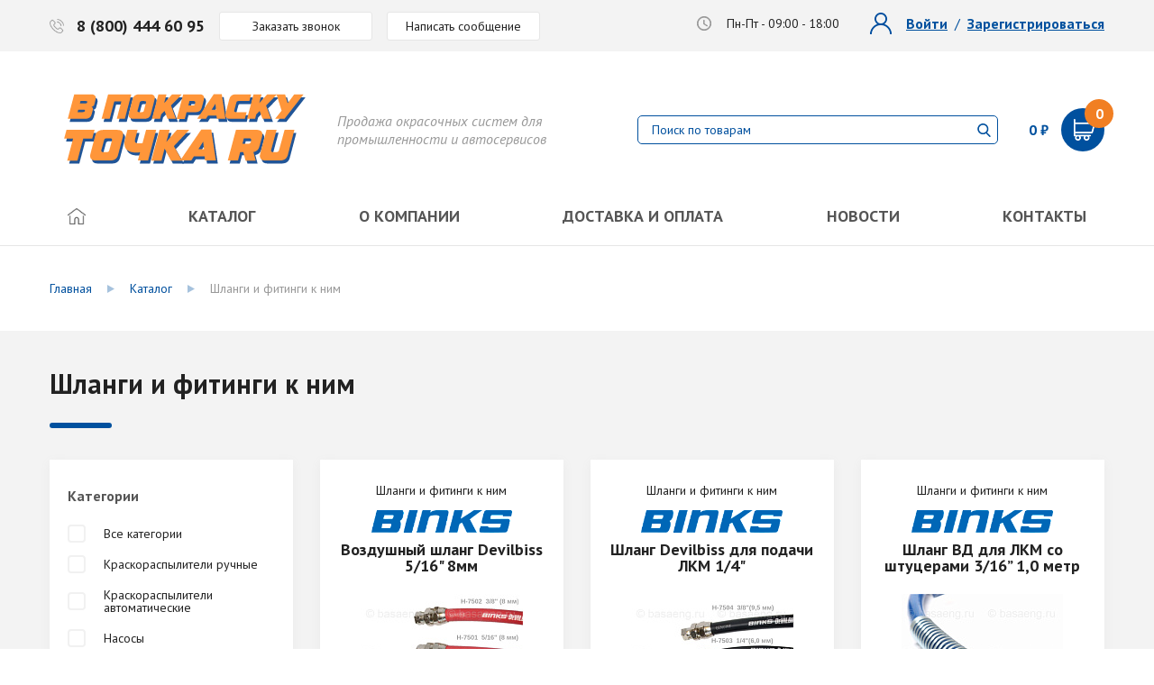

--- FILE ---
content_type: text/html; charset=UTF-8
request_url: https://vpokrasku.ru/catalog/shlangi_i_fitingi_k_nim/
body_size: 36927
content:
<!DOCTYPE html>
<html lang="ru">

<head>
	<title>Шланги и фитинги к ним купить vpokrasku.ru</title>
	<meta http-equiv="X-UA-Compatible" content="IE=edge">
	<meta name="viewport" content="width=device-width, initial-scale=1, maximum-scale=1">
	<link rel="icon" href="/local/templates/basa/img/favicon/favicon.ico">
    <meta name="yandex-verification" content="80a230ec46fd1012" />
    <meta name='wmail-verification' content='9f9ad57ee1289088ffd74207cb2d49c6' />
    <meta http-equiv="Content-Type" content="text/html; charset=UTF-8" />
<meta name="keywords" content="купить, оборудование, окраска, системы, в покраску, Шланги и фитинги к ним" />
<meta name="description" content="Шланги и фитинги к ним купить окрасочное оборудование от производителя по низкой цене, всегда в наличии, доставка по России" />
<link rel="canonical" href="http://vpokrasku.ru/catalog/shlangi_i_fitingi_k_nim/" />
<script data-skip-moving="true">(function(w, d, n) {var cl = "bx-core";var ht = d.documentElement;var htc = ht ? ht.className : undefined;if (htc === undefined || htc.indexOf(cl) !== -1){return;}var ua = n.userAgent;if (/(iPad;)|(iPhone;)/i.test(ua)){cl += " bx-ios";}else if (/Windows/i.test(ua)){cl += ' bx-win';}else if (/Macintosh/i.test(ua)){cl += " bx-mac";}else if (/Linux/i.test(ua) && !/Android/i.test(ua)){cl += " bx-linux";}else if (/Android/i.test(ua)){cl += " bx-android";}cl += (/(ipad|iphone|android|mobile|touch)/i.test(ua) ? " bx-touch" : " bx-no-touch");cl += w.devicePixelRatio && w.devicePixelRatio >= 2? " bx-retina": " bx-no-retina";var ieVersion = -1;if (/AppleWebKit/.test(ua)){cl += " bx-chrome";}else if (/Opera/.test(ua)){cl += " bx-opera";}else if (/Firefox/.test(ua)){cl += " bx-firefox";}ht.className = htc ? htc + " " + cl : cl;})(window, document, navigator);</script>


<link href="/bitrix/js/ui/design-tokens/dist/ui.design-tokens.css?169203366024720" type="text/css"  rel="stylesheet" />
<link href="/bitrix/js/ui/fonts/opensans/ui.font.opensans.css?16920335432555" type="text/css"  rel="stylesheet" />
<link href="/bitrix/js/main/popup/dist/main.popup.bundle.css?169203369529861" type="text/css"  rel="stylesheet" />
<link href="/bitrix/css/main/themes/blue/style.css?1692031309386" type="text/css"  rel="stylesheet" />
<link href="/local/templates/basa/components/bitrix/catalog/catalog/style.css?16920313481211" type="text/css"  rel="stylesheet" />
<link href="/local/components/indexis/catalog.smart.filter/templates/.default/style.css?169203134820027" type="text/css"  rel="stylesheet" />
<link href="/local/templates/basa/components/bitrix/form.result.new/form/style.css?1692031348623" type="text/css"  rel="stylesheet" />
<link href="/local/templates/basa/components/bitrix/catalog.section/.default/style.css?169203134856" type="text/css"  rel="stylesheet" />
<link href="/local/templates/basa/components/bitrix/catalog.item/.default/style.css?169203134825524" type="text/css"  rel="stylesheet" />
<link href="/local/templates/basa/components/bitrix/catalog.section/.default/themes/blue/style.css?1692031348825" type="text/css"  rel="stylesheet" />
<link href="/local/templates/basa/components/bitrix/form.result.new/form_buy1click/style.css?1692031348623" type="text/css"  rel="stylesheet" />
<link href="/local/templates/basa/semantic/semantic.css?1692031348828671" type="text/css"  data-template-style="true"  rel="stylesheet" />
<link href="/local/templates/basa/css/main.css?1692031349267488" type="text/css"  data-template-style="true"  rel="stylesheet" />
<link href="/local/templates/basa/components/bitrix/sale.basket.basket.line/basket_line/style.css?1692031348148" type="text/css"  data-template-style="true"  rel="stylesheet" />
<link href="/local/templates/basa/components/bitrix/menu/top-menu/style.css?1692031348294" type="text/css"  data-template-style="true"  rel="stylesheet" />
<link href="/local/templates/basa/components/bitrix/breadcrumb/breadcrumb/style.css?169203134887" type="text/css"  data-template-style="true"  rel="stylesheet" />
<link href="/local/templates/basa/components/bitrix/menu/bottom-menu/style.css?1692031348294" type="text/css"  data-template-style="true"  rel="stylesheet" />
<link href="/local/templates/basa/components/bitrix/system.auth.authorize/modal/style.css?169203134853" type="text/css"  data-template-style="true"  rel="stylesheet" />
<link href="/local/templates/basa/components/bitrix/form.result.new/form_modal/style.css?1692031348666" type="text/css"  data-template-style="true"  rel="stylesheet" />
<link href="/local/templates/basa/styles.css?1692031349672" type="text/css"  data-template-style="true"  rel="stylesheet" />
<link href="/local/templates/basa/template_styles.css?16920313483438" type="text/css"  data-template-style="true"  rel="stylesheet" />







<link rel="next" href="http://vpokrasku.ru/catalog/shlangi_i_fitingi_k_nim/page-2/">



    <!-- Global site tag (gtag.js) - Google Analytics -->
        </head>

<body class="">

	
	<header>
		<div class="top">
			<section class="inner">
				<div class="left">
					<a href="tel:88004446095" class="phone">8 (800) 444 60 95</a>
					<a href="#call" class="button" data-fancybox>Заказать звонок</a>
					<a href="#message" class="button" data-fancybox>Написать сообщение</a>
				</div>
				<div class="right">
					<div class="time">Пн-Пт - 09:00 - 18:00</div>

					<div class="header-auth">

				   						 <div class="pa_links">
							 <a href="#login" data-fancybox class="login">Войти</a>
							 <a href="#signin" data-fancybox class="signin">Зарегистрироваться</a>
						 </div>
				   
					</div>

					
				</div>
			</section>
		</div>

		<div class="bottom">
			<section class="inner">
				<div class="left">
											<a href="/" class="logo">
					
					<img alt="В ПОКРАСКУ! | Продажа окрасочных систем для промышленности и автосервисов" src="/upload/logo2.4.svg?567" title="В ПОКРАСКУ.ru">
											</a>
					
					<span>
						Продажа окрасочных систем для <br> промышленности и автосервисов					</span>
				</div>
				<div class="right">

					<div class="header-search">
	<form class="header-search__form" action="/search/index.php">
		<div class="header-search__inner">

			<div class="header-search__input">
				<input type="text" name="q" value="" size="15" maxlength="50" placeholder="Поиск по товарам" />
			</div>
			<div class="header-search__submit">
				<input name="s" type="submit" value="" />
			</div>
		</div>
	</form>
</div>
					<div class="cart_wr">

						<div id="bx_basketFKauiI" class="bx-basket bx-opener"><!--'start_frame_cache_bx_basketFKauiI'--><div class="bx-hdr-profile">
	<div class="bx-basket-block">		<a href="/personal/cart/" class="cart_link">
					  <span class="header-basket-total-price">
			  				  0 ₽			  			  </span>
		  
		   <span class="header-basket-icon"><b>0</b></span>				</a>
			</div>
</div><div class="cart_modal">
	<div class="inside">
					<p class="cart-caption">Ваша корзина пуста</p>
				<div class="c_bottom">
						<a class="show-modal-login" href="/personal/order/"><img src="/local/templates/basa/img/cart_history_ico.png" alt="История заказов" title="История заказов">История заказов</a>
			<a href="/personal/deferred/"><img src="/local/templates/basa/img/cart_favorite_ico.png" alt="Отложенные товары" title="Отложенные товары">Отложенные товары</a>
			<a class="show-modal-login" href="/personal/"><img src="/local/templates/basa/img/cart_pa_ico.png" alt="Личные данные" title="Личные данные">Личные данные</a>
		</div>
	</div>
</div>
<!--'end_frame_cache_bx_basketFKauiI'--></div>
<!-- 						<a href="cart.html" class="cart_link">
							<span><b>5</b></span>
							<strong>254 900 ₽</strong>
						</a> -->

<!-- 						<div class="cart_modal">
							<div class="inside">
								<div class="c_top">
									<a href="#" class="item">
										<span class="img"><img src="/local/templates/basa/img/cart_modal_img.png" alt=""></span>
										<span class="text">
											<span class="name">Ransburg Aerobell 168</span>
											<span class="count">1 шт</span>
											<span class="price">25 300руб.</span>
										</span>
									</a>
									<a href="#" class="item">
										<span class="img"><img src="/local/templates/basa/img/cart_modal_img.png" alt=""></span>
										<span class="text">
											<span class="name">Ransburg Aerobell 168</span>
											<span class="count">1 шт</span>
											<span class="price">25 300руб.</span>
										</span>
									</a>
									<a href="#" class="item">
										<span class="img"><img src="/local/templates/basa/img/cart_modal_img.png" alt=""></span>
										<span class="text">
											<span class="name">Ransburg Aerobell 168</span>
											<span class="count">1 шт</span>
											<span class="price">25 300руб.</span>
										</span>
									</a>
								</div>
								<div class="c_middle">
									<a href="#" class="btn yellow">Оформить заказ</a><br>
									<a href="#" class="go_to_cart">Смотреть все товары в корзине</a>
								</div>
								<div class="c_bottom">
									<a href="#"><img src="/local/templates/basa/img/cart_history_ico.png" alt="">История заказов</a>
									<a href="#"><img src="/local/templates/basa/img/cart_favorite_ico.png" alt="">Отложенные товары</a>
									<a href="#"><img src="/local/templates/basa/img/cart_pa_ico.png" alt="">Личные данные</a>
								</div>
							</div>
						</div> -->
					</div>

					<a href="#" class="toggle">
						<span class="inside">
							<span class="line"></span>
							<span class="line"></span>
							<span class="line"></span>
							<span class="line"></span>
						</span>
					</a>

				</div>
			</section>
		</div>

		

	<nav>
		<section>
			<ul>
									<li>
													<a class="" style="" href="/">
						
																	<img src="/local/templates/basa/img/home_ico.png" alt="Главная" title="Главная">
														
													</a>
						
					</li>
					
									<li>
													<a class="" style="" href="/catalog/">
						
																	Каталог														
													</a>
						
					</li>
					
									<li>
													<a class="" style="" href="/about/">
						
																	О компании														
													</a>
						
					</li>
					
									<li>
													<a class="" style="" href="/delivery/">
						
																	Доставка и оплата														
													</a>
						
					</li>
					
									<li>
													<a class="" style="" href="/news/">
						
																	Новости														
													</a>
						
					</li>
					
									<li>
													<a class="" style="" href="/contacts/">
						
																	Контакты														
													</a>
						
					</li>
					
				
			</ul>
		</section>
	</nav>


	</header>

	<div class="catalog_page">
		
		
			<section>
						</section>

		
					<div class="breadcrumbs"><section>
			<div class="breadcrumb-item" id="bx_breadcrumb_0">
				
				<a href="/" title="Главная"><span>Главная</span></a>
			</div>
			<div class="breadcrumb-item" id="bx_breadcrumb_1">
				<i class="fa fa-angle-right"></i>
				<a href="/catalog/" title="Каталог"><span>Каталог</span></a>
			</div>
			<div class="breadcrumb-item">
				<i class="fa fa-angle-right"></i>
				<span>Шланги и фитинги к ним</span>
			</div></section></div><script type="application/ld+json">{"@context":"http:\/\/schema.org","@type":"BreadcrumbList","itemListElement":[{"@type":"ListItem","position":1,"item":{"@id":"\/","name":"\u0413\u043b\u0430\u0432\u043d\u0430\u044f"}},{"@type":"ListItem","position":2,"item":{"@id":"\/catalog\/","name":"\u041a\u0430\u0442\u0430\u043b\u043e\u0433"}},{"@type":"ListItem","position":3,"item":{"@id":"\/catalog\/shlangi_i_fitingi_k_nim\/","name":"\u0428\u043b\u0430\u043d\u0433\u0438 \u0438 \u0444\u0438\u0442\u0438\u043d\u0433\u0438 \u043a \u043d\u0438\u043c"}}]}</script>
			<div class="inner_page">
				<section>

							<div id="comp_099258f292f7ec600ca5073f5af07df2"><div class="h1_wrap">
	<h1>Шланги и фитинги к ним</h1>
	<a href="#" class="toggle">
		<span class="inside">
			<span class="line"></span>
			<span class="line"></span>
			<span class="line"></span>
			<span class="line"></span>
		</span>
	</a>
</div>

<div class="catalog_wrap">

<aside>
	<a href="#" class="toggle active">
		<span class="inside">
			<span class="line"></span>
			<span class="line"></span>
			<span class="line"></span>
			<span class="line"></span>
		</span>
	</a>

	<div class="filters bx-filter bx-site ">
	
<form name="_form" action="/catalog/shlangi_i_fitingi_k_nim/" method="get" class="smartfilter"><input type="hidden" name="bxajaxid" id="bxajaxid_099258f292f7ec600ca5073f5af07df2_8BACKi" value="099258f292f7ec600ca5073f5af07df2" /><input type="hidden" name="AJAX_CALL" value="Y" />		
					<div class="item">
				<h4>Категории</h4>
				<div class="bx-filter-block inputs" data-role="bx_filter_block">
				
					
					<label class="">
						<input
							type="radio"
							value=""
							name="CATEGORY"
							id="CATEGORY_ALL"
														onclick="smartFilter.changeSectionRadio(this);"
						/>
						<span class="bx-filter-param-text" title="Все категории">Все категории</span>
					</label>

					

						
						<label class="">
							<input
								type="radio"
								value="kraskoraspyliteli_ruchnye"
								name="CATEGORY"
								id="CATEGORY_kraskoraspyliteli_ruchnye"
																onclick="smartFilter.changeSectionRadio(this);"
							/>
							<span class="bx-filter-param-text" title="Краскораспылители ручные">Краскораспылители ручные</span>
						</label>


						

					

						
						<label class="">
							<input
								type="radio"
								value="kraskoraspyliteli_avtomaticheskie"
								name="CATEGORY"
								id="CATEGORY_kraskoraspyliteli_avtomaticheskie"
																onclick="smartFilter.changeSectionRadio(this);"
							/>
							<span class="bx-filter-param-text" title="Краскораспылители автоматические">Краскораспылители автоматические</span>
						</label>


						

					

						
						<label class="">
							<input
								type="radio"
								value="nasosy"
								name="CATEGORY"
								id="CATEGORY_nasosy"
																onclick="smartFilter.changeSectionRadio(this);"
							/>
							<span class="bx-filter-param-text" title="Насосы">Насосы</span>
						</label>


						

					

						
						<label class="">
							<input
								type="radio"
								value="pnevmaticheskie_meshalki"
								name="CATEGORY"
								id="CATEGORY_pnevmaticheskie_meshalki"
																onclick="smartFilter.changeSectionRadio(this);"
							/>
							<span class="bx-filter-param-text" title="Пневматические мешалки">Пневматические мешалки</span>
						</label>


						

					

						
						<label class=" active">
							<input
								type="radio"
								value="shlangi_i_fitingi_k_nim"
								name="CATEGORY"
								id="CATEGORY_shlangi_i_fitingi_k_nim"
								checked="checked"								onclick="smartFilter.changeSectionRadio(this);"
							/>
							<span class="bx-filter-param-text" title="Шланги и фитинги к ним">Шланги и фитинги к ним</span>
						</label>


						

					

						
						<label class="">
							<input
								type="radio"
								value="zapasnye_chasti"
								name="CATEGORY"
								id="CATEGORY_zapasnye_chasti"
																onclick="smartFilter.changeSectionRadio(this);"
							/>
							<span class="bx-filter-param-text" title="Запасные части">Запасные части</span>
						</label>


						

					

						
						<label class="">
							<input
								type="radio"
								value="aksessuary"
								name="CATEGORY"
								id="CATEGORY_aksessuary"
																onclick="smartFilter.changeSectionRadio(this);"
							/>
							<span class="bx-filter-param-text" title="Аксессуары">Аксессуары</span>
						</label>


						

					

						
						<label class="">
							<input
								type="radio"
								value="elektrostaticheskie_kraskoraspyliteli_1"
								name="CATEGORY"
								id="CATEGORY_elektrostaticheskie_kraskoraspyliteli_1"
																onclick="smartFilter.changeSectionRadio(this);"
							/>
							<span class="bx-filter-param-text" title="Электростатические краскораспылители">Электростатические краскораспылители</span>
						</label>


						

					

						
						<label class="">
							<input
								type="radio"
								value="avtomaticheskie_moyki_dlya_kraskoraspyliteley_1"
								name="CATEGORY"
								id="CATEGORY_avtomaticheskie_moyki_dlya_kraskoraspyliteley_1"
																onclick="smartFilter.changeSectionRadio(this);"
							/>
							<span class="bx-filter-param-text" title="Автоматические мойки для краскораспылителей">Автоматические мойки для краскораспылителей</span>
						</label>


						

					

						
						<label class="">
							<input
								type="radio"
								value="baki_kraskonagnetatelnye"
								name="CATEGORY"
								id="CATEGORY_baki_kraskonagnetatelnye"
																onclick="smartFilter.changeSectionRadio(this);"
							/>
							<span class="bx-filter-param-text" title="Баки красконагнетательные">Баки красконагнетательные</span>
						</label>


						

					

						
						<label class="">
							<input
								type="radio"
								value="oborudovanie_dlya_naneseniya_smol_i_gelkoutov_1"
								name="CATEGORY"
								id="CATEGORY_oborudovanie_dlya_naneseniya_smol_i_gelkoutov_1"
																onclick="smartFilter.changeSectionRadio(this);"
							/>
							<span class="bx-filter-param-text" title="Оборудование для нанесения смол и гелькоутов">Оборудование для нанесения смол и гелькоутов</span>
						</label>


						

					

						
						<label class="">
							<input
								type="radio"
								value="sistema_smesheniya_2k_i_3k_lkm_1"
								name="CATEGORY"
								id="CATEGORY_sistema_smesheniya_2k_i_3k_lkm_1"
																onclick="smartFilter.changeSectionRadio(this);"
							/>
							<span class="bx-filter-param-text" title="Система смешения 2K и 3K ЛКМ">Система смешения 2K и 3K ЛКМ</span>
						</label>


						

					

						
						<label class="">
							<input
								type="radio"
								value="infrakrasnye_sushilnye_sistemy_bgk"
								name="CATEGORY"
								id="CATEGORY_infrakrasnye_sushilnye_sistemy_bgk"
																onclick="smartFilter.changeSectionRadio(this);"
							/>
							<span class="bx-filter-param-text" title="Инфракрасные сушильные системы">Инфракрасные сушильные системы</span>
						</label>


						

													</div>
			</div>
		
		
                <div class="item form request">
                    <a href="/production/" title="Описание продукции" class="btn yellow" style="width: 100%; background: white; color:#00509e; padding: 12px 50px;">Описание<br>продукции</a>
                </div>

                <div class="item form request">
                    <a href="/chits/" title="Рекомендации по выбору ЛКМ" class="btn yellow" style="width: 100%; background: white; color:#00509e; padding: 12px 50px;">Рекомендации<br>по выбору ЛКМ</a>
                </div>

				<div class="item bx-filter-parameters-box bx-active">
					<span class="bx-filter-container-modef"></span>
					<h4>Цена</h4>

					<div class="slider_wrap">
						<div class="slider bx-ui-slider-track-container">
							<div class="bx-ui-slider-track" id="drag_track_a87ff679a2f3e71d9181a67b7542122c">
																<div class="bx-ui-slider-part p1"><span>1 093.87</span></div>
																<div class="bx-ui-slider-part p2"><span>12 959.40</span></div>
																<div class="bx-ui-slider-part p3"><span>24 824.94</span></div>
																<div class="bx-ui-slider-part p4"><span>36 690.47</span></div>
																<div class="bx-ui-slider-part p5"><span>48 556</span></div>
								
								<div class="bx-ui-slider-pricebar-vd" style="left: 0;right: 0;" id="colorUnavailableActive_a87ff679a2f3e71d9181a67b7542122c"></div>
								<div class="bx-ui-slider-pricebar-vn" style="left: 0;right: 0;" id="colorAvailableInactive_a87ff679a2f3e71d9181a67b7542122c"></div>
								<div class="bx-ui-slider-pricebar-v"  style="left: 0;right: 0;" id="colorAvailableActive_a87ff679a2f3e71d9181a67b7542122c"></div>
								<div class="bx-ui-slider-range" id="drag_tracker_a87ff679a2f3e71d9181a67b7542122c"  style="left: 0%; right: 0%;">
									<a class="bx-ui-slider-handle left"  style="left:0;" href="javascript:void(0)" id="left_slider_a87ff679a2f3e71d9181a67b7542122c"></a>
									<a class="bx-ui-slider-handle right" style="right:0;" href="javascript:void(0)" id="right_slider_a87ff679a2f3e71d9181a67b7542122c"></a>
								</div>
							</div>
						</div>

						<div class="inputs_wrap">
							<input
								class="min-price input-integer"
								type="text"
								name="arrFilter_P4_MIN"
								id="arrFilter_P4_MIN"
								value=""
								size="5"
																onblur="smartFilter.blur(this)"
								placeholder="1093.87"
								autocomplete="off"
								data-min="1093.87" 
								data-max="48556.00"
							/>
							<span></span>
							<input
								class="max-price input-integer"
								type="text"
								name="arrFilter_P4_MAX"
								id="arrFilter_P4_MAX"
								value=""
								size="5"
																onblur="smartFilter.blur(this)"
								placeholder="48556"
								autocomplete="off"
								data-min="1093.87" 
								data-max="48556.00"
							/>
						</div>
					</div>

				</div>

											
			<div class="item col-lg-12 bx-filter-parameters-box bx-active">
				<span class="bx-filter-container-modef"></span>
				<h4>Производитель</h4>

									<div class="bx-filter-block inputs" data-role="bx_filter_block">
																								<label class="">
									<input
										type="checkbox"
										value="Y"
										name="arrFilter_297_1357636450"
										id="arrFilter_297_1357636450"
																				onclick="smartFilter.click(this)"
									/>
									<span class="bx-filter-param-text" title="Devilbiss">Devilbiss</span>
								</label>
															<label class="">
									<input
										type="checkbox"
										value="Y"
										name="arrFilter_297_3112715863"
										id="arrFilter_297_3112715863"
																				onclick="smartFilter.click(this)"
									/>
									<span class="bx-filter-param-text" title="Binks">Binks</span>
								</label>
															<label class="">
									<input
										type="checkbox"
										value="Y"
										name="arrFilter_297_2776255217"
										id="arrFilter_297_2776255217"
																				onclick="smartFilter.click(this)"
									/>
									<span class="bx-filter-param-text" title="Hosco">Hosco</span>
								</label>
																					</div>
							</div>
		
		<div class="item reset">
			<input
				type="submit"
				id="set_filter"
				name="set_filter"
				value="Показать" 
				style="display: none;"
			/>
			<input
				class="btn btn-themes"
				type="button"
				id="del_filter"
				name="del_filter"
				value="Сбросить фильтр" 
			/>
			<div class="bx-filter-popup-result left" id="modef" style="display:none">
				Выбрано: <span id="modef_num">0</span>				<span class="arrow"></span>
				<br/>
				<a href="/catalog/shlangi_i_fitingi_k_nim/filter/clear/apply/"   >Показать</a>
			</div>
		</div>
	</form>
</div>
	

	<div class="form request">
		

			<div class="head">
			<h3>Не можете подобрать нужное оборудование?</h3>
							<p>Оставьте запрос, наши специалисты помогут определиться с выбором</p>					</div>
	
<form novalidate="novalidate" data-simple-form name="SIMPLE_FORM_4" action="/local/templates/basa/include/send.php" data-ajax="/catalog/shlangi_i_fitingi_k_nim/" method="POST" enctype="multipart/form-data"><input type="hidden" name="sessid" id="sessid" value="d6cf1521a2d8624de66d7dbe0bf149c1" /><input type="hidden" name="WEB_FORM_ID" value="4" />
	
			<label>
				Ваше имя<span class="field-req">*</span>				<input type="text"  class="inputtext"  required data-msg-required="Введите имя" data-rule-minlength="2" data-msg-minlength="Не менее 2 символов" name="form_text_11" value="">			</label>

				
			<label>
				Телефон<span class="field-req">*</span>				<input type="text"  class="inputtext"  required data-msg-required="Введите телефон" data-rule-minlength="10" data-rule-customphone="true" data-msg-minlength="Не менее 10 символов" data-msg-customphone="Неверный формат номера" name="form_text_12" value="">			</label>

				
			<label>
				Сообщение				<input type="text"  class="inputtext"  name="form_text_13" value="">			</label>

				
			<div class="text">
			Заполняя форму Вы даете согласие на обработку персональных данных и соглашаетесь с условиями <a href="/policy/" target="_blank">политики конфиденциальности</a>		</div>
	
    <input type="text" name="SECOND_NAME" value="" style="height: 1px!important;" />

    <div class="recaptcha_render" data-sitekey="6LfjQ9QZAAAAAERz9cyyohWnQ9lypnOJfaYRkkO0" style="margin-top: -15px;
    padding-bottom: 25px; "></div>
    <style>
        [role="presentation"] {
            width: 230px;
        }
    </style>

    <div class="btn_wrap">
        <button class="btn yellow" type="submit" name="web_form_submit">Отправить запрос</button>
    </div>
    <input type="hidden" name="web_form_apply" value="Y">

</form>	</div>
</aside>
<div class="content">
	
<div class="catalog-section products_list" data-entity="container-1">
			<!-- items-container -->
		
	<div class="item" id="bx_3966226736_4760_7e1b8e3524755c391129a9d7e6f2d206" data-entity="item">
		<div class="item-inner item-view-simple">

<div data-entity="image-wrapper" style="display: none;">
	<span class="product-item-image-slider-slide-container slide" id="bx_3966226736_4760_7e1b8e3524755c391129a9d7e6f2d206_pict_slider"
		style="display: none;"		data-slider-interval="3000" data-slider-wrap="true">
			</span>
	<span class="product-item-image-original" id="bx_3966226736_4760_7e1b8e3524755c391129a9d7e6f2d206_pict"
		style="background-image: url('/upload/iblock/db2/o2ri4p4hup9hjq9ntcl438i7zc7xkt88/vozdushnyy_shlang_devilbiss_5_16_8mm.jpg'); ">
	</span>
			<span class="product-item-image-alternative" id="bx_3966226736_4760_7e1b8e3524755c391129a9d7e6f2d206_secondpict"
			style="background-image: url('/upload/iblock/1a9/kv4vkzsw4yppoojfs1lkuc2ib66xsso0/vozdushnyy_shlang_devilbiss_5_16_8mm.jpg'); ">
		</span>
				<div class="product-item-label-ring product-item-label-small product-item-label-bottom product-item-label-right" id="bx_3966226736_4760_7e1b8e3524755c391129a9d7e6f2d206_dsc_perc"
			style="display: none;">
			<span>0%</span>
		</div>
			<div class="product-item-image-slider-control-container" id="bx_3966226736_4760_7e1b8e3524755c391129a9d7e6f2d206_pict_slider_indicator"
		style="display: none;">
			</div>
	</div>

<a href="/catalog/shlangi_i_fitingi_k_nim/vozdushnyy-shlang-devilbiss-5-16-8mm/"   >
	<div class="name_wrap">
					<p>Шланги и фитинги к ним</p>
		
					<div class="img"><img src="/upload/resize_cache/iblock/106/270_50_1/1064931a7fb4cf24326a3c2ca073839f.png" alt="Binks"></div>
				<div class="name">Воздушный шланг Devilbiss 5/16&quot; 8мм</div>
	</div>
			<div class="img_wrap">
			<img src="/upload/resize_cache/iblock/db2/o2ri4p4hup9hjq9ntcl438i7zc7xkt88/180_180_1/vozdushnyy_shlang_devilbiss_5_16_8mm.jpg" alt="Воздушный шланг Devilbiss 5/16&quot; 8мм" title="Воздушный шланг Devilbiss 5/16&quot; 8мм">
		</div>
	
	</a>
<pre></pre>
						<a href="/catalog/shlangi_i_fitingi_k_nim/vozdushnyy-shlang-devilbiss-5-16-8mm/"   >
						<div class="product-item-info-container product-item-hidden" data-entity="props-block">
							<ul class="specs">									<li>
										Артикул:
									
									<strong>
										H-7501									</strong></li>
									</ul>						</div>
						</a>
											<div id="bx_3966226736_4760_7e1b8e3524755c391129a9d7e6f2d206_sku_tree" style="display: none;">
											</div>
											<div style="display: none;">
							<div class="product-item-info-container product-item-hidden" data-entity="quantity-block">
								<div class="product-item-amount">
									<div class="product-item-amount-field-container">
										<span class="product-item-amount-field-btn-minus no-select" id="bx_3966226736_4760_7e1b8e3524755c391129a9d7e6f2d206_quant_down"></span>
										<input class="product-item-amount-field" id="bx_3966226736_4760_7e1b8e3524755c391129a9d7e6f2d206_quantity" type="number"
											name="quantity"
											value="1">
										<span class="product-item-amount-field-btn-plus no-select" id="bx_3966226736_4760_7e1b8e3524755c391129a9d7e6f2d206_quant_up"></span>
										<span class="product-item-amount-description-container">
											<span id="bx_3966226736_4760_7e1b8e3524755c391129a9d7e6f2d206_quant_measure">м</span>
											<span id="bx_3966226736_4760_7e1b8e3524755c391129a9d7e6f2d206_price_total"></span>
										</span>
									</div>
								</div>
							</div>
						</div>
															<div class="price_wrap">
								<div class="price" data-entity="price-block" style="opacity:0">
											<s id="bx_3966226736_4760_7e1b8e3524755c391129a9d7e6f2d206_price_old"
							style="display: none;">
							1 750 ₽						</s>
											<b id="bx_3966226736_4760_7e1b8e3524755c391129a9d7e6f2d206_price">
						1 750 ₽					</b>
				</div>
								<div class="product-item-hidden" data-entity="buttons-block">
												<div class="product-item-button-container">
								
								<a class="btn_not_available btn-md"
									id="bx_3966226736_4760_7e1b8e3524755c391129a9d7e6f2d206_not_avail" href="#buy-preorder-list" data-fancybox data-link="/catalog/shlangi_i_fitingi_k_nim/vozdushnyy-shlang-devilbiss-5-16-8mm/" data-name="Воздушный шланг Devilbiss 5/16&quot; 8мм" rel="nofollow"
									style="display: none;">
									Под заказ								</a>

								<div id="bx_3966226736_4760_7e1b8e3524755c391129a9d7e6f2d206_basket_actions" >
									<a href="#" class="favorite_btn" data-product-name="Воздушный шланг Devilbiss 5/16&quot; 8мм" data-product-id="4760" onclick="obbx_3966226736_4760_7e1b8e3524755c391129a9d7e6f2d206.setProductFavorite(this); return false;" data-product-img="/upload/resize_cache/iblock/db2/o2ri4p4hup9hjq9ntcl438i7zc7xkt88/180_180_1/vozdushnyy_shlang_devilbiss_5_16_8mm.jpg"></a> 
									                                        <a href="#buy-preorder-list" data-fancybox class="btn_not_available btn-md" rel="nofollow">Уточнять</a>
                                    								</div>

							</div>
											</div>
									</div>
								


	<a href="/catalog/shlangi_i_fitingi_k_nim/vozdushnyy-shlang-devilbiss-5-16-8mm/"   class="detal_line detal_line_simple" >Подробнее</a>


</div>			</div>
	
	<div class="item" id="bx_3966226736_4895_362ce596257894d11ab5c1d73d13c755" data-entity="item">
		<div class="item-inner item-view-simple">

<div data-entity="image-wrapper" style="display: none;">
	<span class="product-item-image-slider-slide-container slide" id="bx_3966226736_4895_362ce596257894d11ab5c1d73d13c755_pict_slider"
		style="display: none;"		data-slider-interval="3000" data-slider-wrap="true">
			</span>
	<span class="product-item-image-original" id="bx_3966226736_4895_362ce596257894d11ab5c1d73d13c755_pict"
		style="background-image: url('/upload/iblock/364/mgrv0921bf94br8lcj35rsqrxov7b9tj/shlang_devilbiss_dlya_podachi_lkm_1_4.jpg'); ">
	</span>
			<span class="product-item-image-alternative" id="bx_3966226736_4895_362ce596257894d11ab5c1d73d13c755_secondpict"
			style="background-image: url('/upload/iblock/81f/zpd5jlw2d0wiwm259f6fh7qaosuqp97o/shlang_devilbiss_dlya_podachi_lkm_1_4.jpg'); ">
		</span>
				<div class="product-item-label-ring product-item-label-small product-item-label-bottom product-item-label-right" id="bx_3966226736_4895_362ce596257894d11ab5c1d73d13c755_dsc_perc"
			style="display: none;">
			<span>0%</span>
		</div>
			<div class="product-item-image-slider-control-container" id="bx_3966226736_4895_362ce596257894d11ab5c1d73d13c755_pict_slider_indicator"
		style="display: none;">
			</div>
	</div>

<a href="/catalog/shlangi_i_fitingi_k_nim/shlang-devilbiss-dlya-podachi-lkm-1-4/"   >
	<div class="name_wrap">
					<p>Шланги и фитинги к ним</p>
		
					<div class="img"><img src="/upload/resize_cache/iblock/106/270_50_1/1064931a7fb4cf24326a3c2ca073839f.png" alt="Binks"></div>
				<div class="name">Шланг Devilbiss для подачи ЛКМ 1/4&quot;</div>
	</div>
			<div class="img_wrap">
			<img src="/upload/resize_cache/iblock/364/mgrv0921bf94br8lcj35rsqrxov7b9tj/180_180_1/shlang_devilbiss_dlya_podachi_lkm_1_4.jpg" alt="Шланг Devilbiss для подачи ЛКМ 1/4&quot;" title="Шланг Devilbiss для подачи ЛКМ 1/4&quot;">
		</div>
	
	</a>
<pre></pre>
						<a href="/catalog/shlangi_i_fitingi_k_nim/shlang-devilbiss-dlya-podachi-lkm-1-4/"   >
						<div class="product-item-info-container product-item-hidden" data-entity="props-block">
							<ul class="specs">									<li>
										Артикул:
									
									<strong>
										H-7503 									</strong></li>
									</ul>						</div>
						</a>
											<div id="bx_3966226736_4895_362ce596257894d11ab5c1d73d13c755_sku_tree" style="display: none;">
											</div>
											<div style="display: none;">
							<div class="product-item-info-container product-item-hidden" data-entity="quantity-block">
								<div class="product-item-amount">
									<div class="product-item-amount-field-container">
										<span class="product-item-amount-field-btn-minus no-select" id="bx_3966226736_4895_362ce596257894d11ab5c1d73d13c755_quant_down"></span>
										<input class="product-item-amount-field" id="bx_3966226736_4895_362ce596257894d11ab5c1d73d13c755_quantity" type="number"
											name="quantity"
											value="1">
										<span class="product-item-amount-field-btn-plus no-select" id="bx_3966226736_4895_362ce596257894d11ab5c1d73d13c755_quant_up"></span>
										<span class="product-item-amount-description-container">
											<span id="bx_3966226736_4895_362ce596257894d11ab5c1d73d13c755_quant_measure">м</span>
											<span id="bx_3966226736_4895_362ce596257894d11ab5c1d73d13c755_price_total"></span>
										</span>
									</div>
								</div>
							</div>
						</div>
															<div class="price_wrap">
								<div class="price" data-entity="price-block" style="opacity:0">
											<s id="bx_3966226736_4895_362ce596257894d11ab5c1d73d13c755_price_old"
							style="display: none;">
							1 610 ₽						</s>
											<b id="bx_3966226736_4895_362ce596257894d11ab5c1d73d13c755_price">
						1 610 ₽					</b>
				</div>
								<div class="product-item-hidden" data-entity="buttons-block">
												<div class="product-item-button-container">
								
								<a class="btn_not_available btn-md"
									id="bx_3966226736_4895_362ce596257894d11ab5c1d73d13c755_not_avail" href="#buy-preorder-list" data-fancybox data-link="/catalog/shlangi_i_fitingi_k_nim/shlang-devilbiss-dlya-podachi-lkm-1-4/" data-name="Шланг Devilbiss для подачи ЛКМ 1/4&quot;" rel="nofollow"
									style="display: none;">
									Под заказ								</a>

								<div id="bx_3966226736_4895_362ce596257894d11ab5c1d73d13c755_basket_actions" >
									<a href="#" class="favorite_btn" data-product-name="Шланг Devilbiss для подачи ЛКМ 1/4&quot;" data-product-id="4895" onclick="obbx_3966226736_4895_362ce596257894d11ab5c1d73d13c755.setProductFavorite(this); return false;" data-product-img="/upload/resize_cache/iblock/364/mgrv0921bf94br8lcj35rsqrxov7b9tj/180_180_1/shlang_devilbiss_dlya_podachi_lkm_1_4.jpg"></a> 
									                                        <a href="#buy-preorder-list" data-fancybox class="btn_not_available btn-md" rel="nofollow">Уточнять</a>
                                    								</div>

							</div>
											</div>
									</div>
								


	<a href="/catalog/shlangi_i_fitingi_k_nim/shlang-devilbiss-dlya-podachi-lkm-1-4/"   class="detal_line detal_line_simple" >Подробнее</a>


</div>			</div>
	
	<div class="item" id="bx_3966226736_4893_c80764dfaf26ca80162484593ec7c29b" data-entity="item">
		<div class="item-inner item-view-simple">

<div data-entity="image-wrapper" style="display: none;">
	<span class="product-item-image-slider-slide-container slide" id="bx_3966226736_4893_c80764dfaf26ca80162484593ec7c29b_pict_slider"
		style="display: none;"		data-slider-interval="3000" data-slider-wrap="true">
			</span>
	<span class="product-item-image-original" id="bx_3966226736_4893_c80764dfaf26ca80162484593ec7c29b_pict"
		style="background-image: url('/upload/iblock/fc4/myizm0ypcc7am6wrspwrevyau923e8lc/shlang_vd_dlya_lkm_so_shtutserami_3_16_1_0_metr.jpg'); ">
	</span>
			<span class="product-item-image-alternative" id="bx_3966226736_4893_c80764dfaf26ca80162484593ec7c29b_secondpict"
			style="background-image: url('/upload/iblock/16d/0wq60avyaesj7eysa5fh2cc4n2h6byha/shlang_vd_dlya_lkm_so_shtutserami_3_16_1_0_metr.jpg'); ">
		</span>
				<div class="product-item-label-ring product-item-label-small product-item-label-bottom product-item-label-right" id="bx_3966226736_4893_c80764dfaf26ca80162484593ec7c29b_dsc_perc"
			style="display: none;">
			<span>0%</span>
		</div>
			<div class="product-item-image-slider-control-container" id="bx_3966226736_4893_c80764dfaf26ca80162484593ec7c29b_pict_slider_indicator"
		style="display: none;">
			</div>
	</div>

<a href="/catalog/shlangi_i_fitingi_k_nim/shlang-vd-dlya-lkm-so-shtutserami-3-16-1-0-metr/"   >
	<div class="name_wrap">
					<p>Шланги и фитинги к ним</p>
		
					<div class="img"><img src="/upload/resize_cache/iblock/106/270_50_1/1064931a7fb4cf24326a3c2ca073839f.png" alt="Binks"></div>
				<div class="name">Шланг ВД для ЛКМ со штуцерами 3/16” 1,0 метр</div>
	</div>
			<div class="img_wrap">
			<img src="/upload/resize_cache/iblock/fc4/myizm0ypcc7am6wrspwrevyau923e8lc/180_180_1/shlang_vd_dlya_lkm_so_shtutserami_3_16_1_0_metr.jpg" alt="Шланг ВД для ЛКМ со штуцерами 3/16” 1,0 метр" title="Шланг ВД для ЛКМ со штуцерами 3/16” 1,0 метр">
		</div>
	
	</a>
						<a href="/catalog/shlangi_i_fitingi_k_nim/shlang-vd-dlya-lkm-so-shtutserami-3-16-1-0-metr/"   >
						<div class="product-item-info-container product-item-hidden" data-entity="props-block">
							<ul class="specs">
																	<li>
										Артикул:
									
									<strong>
										H-5811 									</strong></li>
																</ul>
						</div>
						</a>
												<div style="display: none;">
							<div class="product-item-info-container product-item-hidden" data-entity="quantity-block">
								<div class="product-item-amount">
									<div class="product-item-amount-field-container">
										<span class="product-item-amount-field-btn-minus no-select" id="bx_3966226736_4893_c80764dfaf26ca80162484593ec7c29b_quant_down"></span>
										<input class="product-item-amount-field" id="bx_3966226736_4893_c80764dfaf26ca80162484593ec7c29b_quantity" type="number"
											name="quantity"
											value="1">
										<span class="product-item-amount-field-btn-plus no-select" id="bx_3966226736_4893_c80764dfaf26ca80162484593ec7c29b_quant_up"></span>
										<span class="product-item-amount-description-container">
											<span id="bx_3966226736_4893_c80764dfaf26ca80162484593ec7c29b_quant_measure">
												шт											</span>
											<span id="bx_3966226736_4893_c80764dfaf26ca80162484593ec7c29b_price_total"></span>
										</span>
									</div>
								</div>
							</div>
						</div>
															<div class="price_wrap">
								<div class="price" data-entity="price-block" style="opacity:0">
											<s id="bx_3966226736_4893_c80764dfaf26ca80162484593ec7c29b_price_old"
							style="display: none;">
							4 730 ₽						</s>
											<b id="bx_3966226736_4893_c80764dfaf26ca80162484593ec7c29b_price">
						4 730 ₽					</b>
				</div>
								<div class="product-item-hidden" data-entity="buttons-block">
												<div class="product-item-button-container" id="bx_3966226736_4893_c80764dfaf26ca80162484593ec7c29b_basket_actions">
								<a href="#" class="favorite_btn" data-product-name="Шланг ВД для ЛКМ со штуцерами 3/16” 1,0 метр" data-product-id="4893" onclick="obbx_3966226736_4893_c80764dfaf26ca80162484593ec7c29b.setProductFavorite(this);  return false;" data-product-img="/upload/resize_cache/iblock/fc4/myizm0ypcc7am6wrspwrevyau923e8lc/180_180_1/shlang_vd_dlya_lkm_so_shtutserami_3_16_1_0_metr.jpg"></a> 
								<a class="buy_btn" id="bx_3966226736_4893_c80764dfaf26ca80162484593ec7c29b_buy_link"
									href="javascript:void(0)" rel="nofollow">
									В корзину								</a>
							</div>
											</div>
									</div>
								


	<a href="/catalog/shlangi_i_fitingi_k_nim/shlang-vd-dlya-lkm-so-shtutserami-3-16-1-0-metr/"   class="detal_line detal_line_simple" >Подробнее</a>


</div>			</div>
	
	<div class="item" id="bx_3966226736_4897_d0fb066f64e2309c4b241a491f76c62e" data-entity="item">
		<div class="item-inner item-view-simple">

<div data-entity="image-wrapper" style="display: none;">
	<span class="product-item-image-slider-slide-container slide" id="bx_3966226736_4897_d0fb066f64e2309c4b241a491f76c62e_pict_slider"
		style="display: none;"		data-slider-interval="3000" data-slider-wrap="true">
			</span>
	<span class="product-item-image-original" id="bx_3966226736_4897_d0fb066f64e2309c4b241a491f76c62e_pict"
		style="background-image: url('/upload/iblock/22c/p8zaf0r6kwnm88c10icgdhz19ba6id61/shlang_vd_sdvoennyy_dlya_podachi_lkm_i_vozdukha_so_shtutserami_1_4_7_5_metrov_superflex.jpg'); ">
	</span>
			<span class="product-item-image-alternative" id="bx_3966226736_4897_d0fb066f64e2309c4b241a491f76c62e_secondpict"
			style="background-image: url('/upload/iblock/05c/i9f8hnr7zt1t0t9d9ijmw4r5cin9ns3t/shlang_vd_sdvoennyy_dlya_podachi_lkm_i_vozdukha_so_shtutserami_1_4_7_5_metrov_superflex.jpg'); ">
		</span>
				<div class="product-item-label-ring product-item-label-small product-item-label-bottom product-item-label-right" id="bx_3966226736_4897_d0fb066f64e2309c4b241a491f76c62e_dsc_perc"
			style="display: none;">
			<span>0%</span>
		</div>
			<div class="product-item-image-slider-control-container" id="bx_3966226736_4897_d0fb066f64e2309c4b241a491f76c62e_pict_slider_indicator"
		style="display: none;">
			</div>
	</div>

<a href="/catalog/shlangi_i_fitingi_k_nim/shlang-vd-sdvoennyy-dlya-podachi-lkm-i-vozdukha-so-shtutserami-1-4-7-5-metrov-superflex/"   >
	<div class="name_wrap">
					<p>Шланги и фитинги к ним</p>
		
					<div class="img"><img src="/upload/resize_cache/iblock/106/270_50_1/1064931a7fb4cf24326a3c2ca073839f.png" alt="Binks"></div>
				<div class="name">Шланг ВД сдвоенный для подачи ЛКМ и воздуха со штуцерами 1/4&quot;  7,5 метров (Superflex)</div>
	</div>
			<div class="img_wrap">
			<img src="/upload/resize_cache/iblock/22c/p8zaf0r6kwnm88c10icgdhz19ba6id61/180_180_1/shlang_vd_sdvoennyy_dlya_podachi_lkm_i_vozdukha_so_shtutserami_1_4_7_5_metrov_superflex.jpg" alt="Шланг ВД сдвоенный для подачи ЛКМ и воздуха со штуцерами 1/4&quot;  7,5 метров (Superflex)" title="Шланг ВД сдвоенный для подачи ЛКМ и воздуха со штуцерами 1/4&quot;  7,5 метров (Superflex)">
		</div>
	
	</a>
						<a href="/catalog/shlangi_i_fitingi_k_nim/shlang-vd-sdvoennyy-dlya-podachi-lkm-i-vozdukha-so-shtutserami-1-4-7-5-metrov-superflex/"   >
						<div class="product-item-info-container product-item-hidden" data-entity="props-block">
							<ul class="specs">
																	<li>
										Артикул:
									
									<strong>
										H-7507-75-SF 									</strong></li>
																</ul>
						</div>
						</a>
												<div style="display: none;">
							<div class="product-item-info-container product-item-hidden" data-entity="quantity-block">
								<div class="product-item-amount">
									<div class="product-item-amount-field-container">
										<span class="product-item-amount-field-btn-minus no-select" id="bx_3966226736_4897_d0fb066f64e2309c4b241a491f76c62e_quant_down"></span>
										<input class="product-item-amount-field" id="bx_3966226736_4897_d0fb066f64e2309c4b241a491f76c62e_quantity" type="number"
											name="quantity"
											value="1">
										<span class="product-item-amount-field-btn-plus no-select" id="bx_3966226736_4897_d0fb066f64e2309c4b241a491f76c62e_quant_up"></span>
										<span class="product-item-amount-description-container">
											<span id="bx_3966226736_4897_d0fb066f64e2309c4b241a491f76c62e_quant_measure">
												шт											</span>
											<span id="bx_3966226736_4897_d0fb066f64e2309c4b241a491f76c62e_price_total"></span>
										</span>
									</div>
								</div>
							</div>
						</div>
															<div class="price_wrap">
								<div class="price" data-entity="price-block" style="opacity:0">
											<s id="bx_3966226736_4897_d0fb066f64e2309c4b241a491f76c62e_price_old"
							style="display: none;">
							13 964 ₽						</s>
											<b id="bx_3966226736_4897_d0fb066f64e2309c4b241a491f76c62e_price">
						13 964 ₽					</b>
				</div>
								<div class="product-item-hidden" data-entity="buttons-block">
												<div class="product-item-button-container" id="bx_3966226736_4897_d0fb066f64e2309c4b241a491f76c62e_basket_actions">
								<a href="#" class="favorite_btn" data-product-name="Шланг ВД сдвоенный для подачи ЛКМ и воздуха со штуцерами 1/4&quot;  7,5 метров (Superflex)" data-product-id="4897" onclick="obbx_3966226736_4897_d0fb066f64e2309c4b241a491f76c62e.setProductFavorite(this);  return false;" data-product-img="/upload/resize_cache/iblock/22c/p8zaf0r6kwnm88c10icgdhz19ba6id61/180_180_1/shlang_vd_sdvoennyy_dlya_podachi_lkm_i_vozdukha_so_shtutserami_1_4_7_5_metrov_superflex.jpg"></a> 
								<a class="buy_btn" id="bx_3966226736_4897_d0fb066f64e2309c4b241a491f76c62e_buy_link"
									href="javascript:void(0)" rel="nofollow">
									В корзину								</a>
							</div>
											</div>
									</div>
								


	<a href="/catalog/shlangi_i_fitingi_k_nim/shlang-vd-sdvoennyy-dlya-podachi-lkm-i-vozdukha-so-shtutserami-1-4-7-5-metrov-superflex/"   class="detal_line detal_line_simple" >Подробнее</a>


</div>			</div>
	
	<div class="item" id="bx_3966226736_5006_8e8f6cea7f5e44ced2966cbefca3ecfa" data-entity="item">
		<div class="item-inner item-view-simple">

<div data-entity="image-wrapper" style="display: none;">
	<span class="product-item-image-slider-slide-container slide" id="bx_3966226736_5006_8e8f6cea7f5e44ced2966cbefca3ecfa_pict_slider"
		style="display: none;"		data-slider-interval="3000" data-slider-wrap="true">
			</span>
	<span class="product-item-image-original" id="bx_3966226736_5006_8e8f6cea7f5e44ced2966cbefca3ecfa_pict"
		style="background-image: url('/upload/iblock/c87/hty5xi5ozp9fkrkhs1jp5apviuw7557l/shlang_vd_sdvoennyy_dlya_podachi_lkm_i_vozdukha_so_shtutserami_1_4_15_metrov_superflex.jpg'); ">
	</span>
			<span class="product-item-image-alternative" id="bx_3966226736_5006_8e8f6cea7f5e44ced2966cbefca3ecfa_secondpict"
			style="background-image: url('/upload/iblock/61f/s1hlrt2fjl4snm46us2z3yq573aczei8/shlang_vd_sdvoennyy_dlya_podachi_lkm_i_vozdukha_so_shtutserami_1_4_15_metrov_superflex.jpg'); ">
		</span>
				<div class="product-item-label-ring product-item-label-small product-item-label-bottom product-item-label-right" id="bx_3966226736_5006_8e8f6cea7f5e44ced2966cbefca3ecfa_dsc_perc"
			style="display: none;">
			<span>0%</span>
		</div>
			<div class="product-item-image-slider-control-container" id="bx_3966226736_5006_8e8f6cea7f5e44ced2966cbefca3ecfa_pict_slider_indicator"
		style="display: none;">
			</div>
	</div>

<a href="/catalog/shlangi_i_fitingi_k_nim/shlang-vd-sdvoennyy-dlya-podachi-lkm-i-vozdukha-so-shtutserami-1-4-15-metrov-superflex/"   >
	<div class="name_wrap">
					<p>Шланги и фитинги к ним</p>
		
					<div class="img"><img src="/upload/resize_cache/iblock/106/270_50_1/1064931a7fb4cf24326a3c2ca073839f.png" alt="Binks"></div>
				<div class="name">Шланг ВД сдвоенный для подачи ЛКМ и воздуха со штуцерами 1/4&quot;  15 метров (Superflex)</div>
	</div>
			<div class="img_wrap">
			<img src="/upload/resize_cache/iblock/c87/hty5xi5ozp9fkrkhs1jp5apviuw7557l/180_180_1/shlang_vd_sdvoennyy_dlya_podachi_lkm_i_vozdukha_so_shtutserami_1_4_15_metrov_superflex.jpg" alt="Шланг ВД сдвоенный для подачи ЛКМ и воздуха со штуцерами 1/4&quot;  15 метров (Superflex)" title="Шланг ВД сдвоенный для подачи ЛКМ и воздуха со штуцерами 1/4&quot;  15 метров (Superflex)">
		</div>
	
	</a>
						<a href="/catalog/shlangi_i_fitingi_k_nim/shlang-vd-sdvoennyy-dlya-podachi-lkm-i-vozdukha-so-shtutserami-1-4-15-metrov-superflex/"   >
						<div class="product-item-info-container product-item-hidden" data-entity="props-block">
							<ul class="specs">
																	<li>
										Артикул:
									
									<strong>
										H-7507-150-SF									</strong></li>
																</ul>
						</div>
						</a>
												<div style="display: none;">
							<div class="product-item-info-container product-item-hidden" data-entity="quantity-block">
								<div class="product-item-amount">
									<div class="product-item-amount-field-container">
										<span class="product-item-amount-field-btn-minus no-select" id="bx_3966226736_5006_8e8f6cea7f5e44ced2966cbefca3ecfa_quant_down"></span>
										<input class="product-item-amount-field" id="bx_3966226736_5006_8e8f6cea7f5e44ced2966cbefca3ecfa_quantity" type="number"
											name="quantity"
											value="1">
										<span class="product-item-amount-field-btn-plus no-select" id="bx_3966226736_5006_8e8f6cea7f5e44ced2966cbefca3ecfa_quant_up"></span>
										<span class="product-item-amount-description-container">
											<span id="bx_3966226736_5006_8e8f6cea7f5e44ced2966cbefca3ecfa_quant_measure">
												шт											</span>
											<span id="bx_3966226736_5006_8e8f6cea7f5e44ced2966cbefca3ecfa_price_total"></span>
										</span>
									</div>
								</div>
							</div>
						</div>
															<div class="price_wrap">
								<div class="price" data-entity="price-block" style="opacity:0">
											<s id="bx_3966226736_5006_8e8f6cea7f5e44ced2966cbefca3ecfa_price_old"
							style="display: none;">
							25 586 ₽						</s>
											<b id="bx_3966226736_5006_8e8f6cea7f5e44ced2966cbefca3ecfa_price">
						25 586 ₽					</b>
				</div>
								<div class="product-item-hidden" data-entity="buttons-block">
												<div class="product-item-button-container" id="bx_3966226736_5006_8e8f6cea7f5e44ced2966cbefca3ecfa_basket_actions">
								<a href="#" class="favorite_btn" data-product-name="Шланг ВД сдвоенный для подачи ЛКМ и воздуха со штуцерами 1/4&quot;  15 метров (Superflex)" data-product-id="5006" onclick="obbx_3966226736_5006_8e8f6cea7f5e44ced2966cbefca3ecfa.setProductFavorite(this);  return false;" data-product-img="/upload/resize_cache/iblock/c87/hty5xi5ozp9fkrkhs1jp5apviuw7557l/180_180_1/shlang_vd_sdvoennyy_dlya_podachi_lkm_i_vozdukha_so_shtutserami_1_4_15_metrov_superflex.jpg"></a> 
								<a class="buy_btn" id="bx_3966226736_5006_8e8f6cea7f5e44ced2966cbefca3ecfa_buy_link"
									href="javascript:void(0)" rel="nofollow">
									В корзину								</a>
							</div>
											</div>
									</div>
								


	<a href="/catalog/shlangi_i_fitingi_k_nim/shlang-vd-sdvoennyy-dlya-podachi-lkm-i-vozdukha-so-shtutserami-1-4-15-metrov-superflex/"   class="detal_line detal_line_simple" >Подробнее</a>


</div>			</div>
	
	<div class="item" id="bx_3966226736_4894_0f73996d13437b0b91038138616a89fe" data-entity="item">
		<div class="item-inner item-view-simple">

<div data-entity="image-wrapper" style="display: none;">
	<span class="product-item-image-slider-slide-container slide" id="bx_3966226736_4894_0f73996d13437b0b91038138616a89fe_pict_slider"
		style="display: none;"		data-slider-interval="3000" data-slider-wrap="true">
			</span>
	<span class="product-item-image-original" id="bx_3966226736_4894_0f73996d13437b0b91038138616a89fe_pict"
		style="background-image: url('/upload/iblock/466/5aic7gw2sw4m04ezy6qe0tnx0nmjpvlj/shlang_vd_dlya_lkm_so_shtutserami_1_4_15_metrov.jpg'); ">
	</span>
			<span class="product-item-image-alternative" id="bx_3966226736_4894_0f73996d13437b0b91038138616a89fe_secondpict"
			style="background-image: url('/upload/iblock/0d6/38xhuf2x521nq2zqmxg47spoe9nakkkf/shlang_vd_dlya_lkm_so_shtutserami_1_4_15_metrov.jpg'); ">
		</span>
				<div class="product-item-label-ring product-item-label-small product-item-label-bottom product-item-label-right" id="bx_3966226736_4894_0f73996d13437b0b91038138616a89fe_dsc_perc"
			style="display: none;">
			<span>0%</span>
		</div>
			<div class="product-item-image-slider-control-container" id="bx_3966226736_4894_0f73996d13437b0b91038138616a89fe_pict_slider_indicator"
		style="display: none;">
			</div>
	</div>

<a href="/catalog/shlangi_i_fitingi_k_nim/shlang-vd-dlya-lkm-so-shtutserami-1-4-15-metrov/"   >
	<div class="name_wrap">
					<p>Шланги и фитинги к ним</p>
		
					<div class="img"><img src="/upload/resize_cache/iblock/106/270_50_1/1064931a7fb4cf24326a3c2ca073839f.png" alt="Binks"></div>
				<div class="name">Шланг ВД для ЛКМ со штуцерами 1/4&quot;  15 метров</div>
	</div>
			<div class="img_wrap">
			<img src="/upload/resize_cache/iblock/466/5aic7gw2sw4m04ezy6qe0tnx0nmjpvlj/180_180_1/shlang_vd_dlya_lkm_so_shtutserami_1_4_15_metrov.jpg" alt="Шланг ВД для ЛКМ со штуцерами 1/4&quot;  15 метров" title="Шланг ВД для ЛКМ со штуцерами 1/4&quot;  15 метров">
		</div>
	
	</a>
						<a href="/catalog/shlangi_i_fitingi_k_nim/shlang-vd-dlya-lkm-so-shtutserami-1-4-15-metrov/"   >
						<div class="product-item-info-container product-item-hidden" data-entity="props-block">
							<ul class="specs">
																	<li>
										Артикул:
									
									<strong>
										H-5819 									</strong></li>
																</ul>
						</div>
						</a>
												<div style="display: none;">
							<div class="product-item-info-container product-item-hidden" data-entity="quantity-block">
								<div class="product-item-amount">
									<div class="product-item-amount-field-container">
										<span class="product-item-amount-field-btn-minus no-select" id="bx_3966226736_4894_0f73996d13437b0b91038138616a89fe_quant_down"></span>
										<input class="product-item-amount-field" id="bx_3966226736_4894_0f73996d13437b0b91038138616a89fe_quantity" type="number"
											name="quantity"
											value="1">
										<span class="product-item-amount-field-btn-plus no-select" id="bx_3966226736_4894_0f73996d13437b0b91038138616a89fe_quant_up"></span>
										<span class="product-item-amount-description-container">
											<span id="bx_3966226736_4894_0f73996d13437b0b91038138616a89fe_quant_measure">
												шт											</span>
											<span id="bx_3966226736_4894_0f73996d13437b0b91038138616a89fe_price_total"></span>
										</span>
									</div>
								</div>
							</div>
						</div>
															<div class="price_wrap">
								<div class="price" data-entity="price-block" style="opacity:0">
											<s id="bx_3966226736_4894_0f73996d13437b0b91038138616a89fe_price_old"
							style="display: none;">
							22 661 ₽						</s>
											<b id="bx_3966226736_4894_0f73996d13437b0b91038138616a89fe_price">
						22 661 ₽					</b>
				</div>
								<div class="product-item-hidden" data-entity="buttons-block">
												<div class="product-item-button-container" id="bx_3966226736_4894_0f73996d13437b0b91038138616a89fe_basket_actions">
								<a href="#" class="favorite_btn" data-product-name="Шланг ВД для ЛКМ со штуцерами 1/4&quot;  15 метров" data-product-id="4894" onclick="obbx_3966226736_4894_0f73996d13437b0b91038138616a89fe.setProductFavorite(this);  return false;" data-product-img="/upload/resize_cache/iblock/466/5aic7gw2sw4m04ezy6qe0tnx0nmjpvlj/180_180_1/shlang_vd_dlya_lkm_so_shtutserami_1_4_15_metrov.jpg"></a> 
								<a class="buy_btn" id="bx_3966226736_4894_0f73996d13437b0b91038138616a89fe_buy_link"
									href="javascript:void(0)" rel="nofollow">
									В корзину								</a>
							</div>
											</div>
									</div>
								


	<a href="/catalog/shlangi_i_fitingi_k_nim/shlang-vd-dlya-lkm-so-shtutserami-1-4-15-metrov/"   class="detal_line detal_line_simple" >Подробнее</a>


</div>			</div>
	
	<div class="item" id="bx_3966226736_4896_ec5d0e2cff91ab20debac17d8febe5be" data-entity="item">
		<div class="item-inner item-view-simple">

<div data-entity="image-wrapper" style="display: none;">
	<span class="product-item-image-slider-slide-container slide" id="bx_3966226736_4896_ec5d0e2cff91ab20debac17d8febe5be_pict_slider"
		style="display: none;"		data-slider-interval="3000" data-slider-wrap="true">
			</span>
	<span class="product-item-image-original" id="bx_3966226736_4896_ec5d0e2cff91ab20debac17d8febe5be_pict"
		style="background-image: url('/upload/iblock/f8b/e6ftnkd2wtuq1vcy0gsgrsc2pd0mj1q4/shlang_vd_sdvoennyy_dlya_podachi_lkm_i_vozdukha_so_shtutserami_1_4_15_metrov.jpg'); ">
	</span>
			<span class="product-item-image-alternative" id="bx_3966226736_4896_ec5d0e2cff91ab20debac17d8febe5be_secondpict"
			style="background-image: url('/upload/iblock/45b/5b0mlo70mzxym7kr5zdz1sxuvkcqt0dt/shlang_vd_sdvoennyy_dlya_podachi_lkm_i_vozdukha_so_shtutserami_1_4_15_metrov.jpg'); ">
		</span>
				<div class="product-item-label-ring product-item-label-small product-item-label-bottom product-item-label-right" id="bx_3966226736_4896_ec5d0e2cff91ab20debac17d8febe5be_dsc_perc"
			style="display: none;">
			<span>0%</span>
		</div>
			<div class="product-item-image-slider-control-container" id="bx_3966226736_4896_ec5d0e2cff91ab20debac17d8febe5be_pict_slider_indicator"
		style="display: none;">
			</div>
	</div>

<a href="/catalog/shlangi_i_fitingi_k_nim/shlang-vd-sdvoennyy-dlya-podachi-lkm-i-vozdukha-so-shtutserami-1-4-15-metrov/"   >
	<div class="name_wrap">
					<p>Шланги и фитинги к ним</p>
		
					<div class="img"><img src="/upload/resize_cache/iblock/106/270_50_1/1064931a7fb4cf24326a3c2ca073839f.png" alt="Binks"></div>
				<div class="name">Шланг ВД сдвоенный для подачи ЛКМ и воздуха со штуцерами 1/4&quot;  15 метров</div>
	</div>
			<div class="img_wrap">
			<img src="/upload/resize_cache/iblock/f8b/e6ftnkd2wtuq1vcy0gsgrsc2pd0mj1q4/180_180_1/shlang_vd_sdvoennyy_dlya_podachi_lkm_i_vozdukha_so_shtutserami_1_4_15_metrov.jpg" alt="Шланг ВД сдвоенный для подачи ЛКМ и воздуха со штуцерами 1/4&quot;  15 метров" title="Шланг ВД сдвоенный для подачи ЛКМ и воздуха со штуцерами 1/4&quot;  15 метров">
		</div>
	
	</a>
						<a href="/catalog/shlangi_i_fitingi_k_nim/shlang-vd-sdvoennyy-dlya-podachi-lkm-i-vozdukha-so-shtutserami-1-4-15-metrov/"   >
						<div class="product-item-info-container product-item-hidden" data-entity="props-block">
							<ul class="specs">
																	<li>
										Артикул:
									
									<strong>
										H-7507-150  									</strong></li>
																</ul>
						</div>
						</a>
												<div style="display: none;">
							<div class="product-item-info-container product-item-hidden" data-entity="quantity-block">
								<div class="product-item-amount">
									<div class="product-item-amount-field-container">
										<span class="product-item-amount-field-btn-minus no-select" id="bx_3966226736_4896_ec5d0e2cff91ab20debac17d8febe5be_quant_down"></span>
										<input class="product-item-amount-field" id="bx_3966226736_4896_ec5d0e2cff91ab20debac17d8febe5be_quantity" type="number"
											name="quantity"
											value="1">
										<span class="product-item-amount-field-btn-plus no-select" id="bx_3966226736_4896_ec5d0e2cff91ab20debac17d8febe5be_quant_up"></span>
										<span class="product-item-amount-description-container">
											<span id="bx_3966226736_4896_ec5d0e2cff91ab20debac17d8febe5be_quant_measure">
												шт											</span>
											<span id="bx_3966226736_4896_ec5d0e2cff91ab20debac17d8febe5be_price_total"></span>
										</span>
									</div>
								</div>
							</div>
						</div>
															<div class="price_wrap">
								<div class="price" data-entity="price-block" style="opacity:0">
											<s id="bx_3966226736_4896_ec5d0e2cff91ab20debac17d8febe5be_price_old"
							style="display: none;">
							27 748 ₽						</s>
											<b id="bx_3966226736_4896_ec5d0e2cff91ab20debac17d8febe5be_price">
						27 748 ₽					</b>
				</div>
								<div class="product-item-hidden" data-entity="buttons-block">
												<div class="product-item-button-container" id="bx_3966226736_4896_ec5d0e2cff91ab20debac17d8febe5be_basket_actions">
								<a href="#" class="favorite_btn" data-product-name="Шланг ВД сдвоенный для подачи ЛКМ и воздуха со штуцерами 1/4&quot;  15 метров" data-product-id="4896" onclick="obbx_3966226736_4896_ec5d0e2cff91ab20debac17d8febe5be.setProductFavorite(this);  return false;" data-product-img="/upload/resize_cache/iblock/f8b/e6ftnkd2wtuq1vcy0gsgrsc2pd0mj1q4/180_180_1/shlang_vd_sdvoennyy_dlya_podachi_lkm_i_vozdukha_so_shtutserami_1_4_15_metrov.jpg"></a> 
								<a class="buy_btn" id="bx_3966226736_4896_ec5d0e2cff91ab20debac17d8febe5be_buy_link"
									href="javascript:void(0)" rel="nofollow">
									В корзину								</a>
							</div>
											</div>
									</div>
								


	<a href="/catalog/shlangi_i_fitingi_k_nim/shlang-vd-sdvoennyy-dlya-podachi-lkm-i-vozdukha-so-shtutserami-1-4-15-metrov/"   class="detal_line detal_line_simple" >Подробнее</a>


</div>			</div>
	
	<div class="item" id="bx_3966226736_8614_e7e5a53fd4b76e4dce4f311b34c340d4" data-entity="item">
		<div class="item-inner item-view-simple">

<div data-entity="image-wrapper" style="display: none;">
	<span class="product-item-image-slider-slide-container slide" id="bx_3966226736_8614_e7e5a53fd4b76e4dce4f311b34c340d4_pict_slider"
		style="display: none;"		data-slider-interval="3000" data-slider-wrap="true">
			</span>
	<span class="product-item-image-original" id="bx_3966226736_8614_e7e5a53fd4b76e4dce4f311b34c340d4_pict"
		style="background-image: url('/upload/iblock/81b/t2jnoeu476mzoy58ywqaiz5bl0zuqqb2/bystrorazemnoe_soedinenie_s_vneshney_rezboy_3_8.jpg'); ">
	</span>
			<span class="product-item-image-alternative" id="bx_3966226736_8614_e7e5a53fd4b76e4dce4f311b34c340d4_secondpict"
			style="background-image: url('/upload/iblock/5c7/bfgg6ao0sf7w9ako5dtq6kymqk3fmjji/bystrorazemnoe_soedinenie_s_vneshney_rezboy_3_8.jpg'); ">
		</span>
				<div class="product-item-label-ring product-item-label-small product-item-label-bottom product-item-label-right" id="bx_3966226736_8614_e7e5a53fd4b76e4dce4f311b34c340d4_dsc_perc"
			style="display: none;">
			<span>0%</span>
		</div>
			<div class="product-item-image-slider-control-container" id="bx_3966226736_8614_e7e5a53fd4b76e4dce4f311b34c340d4_pict_slider_indicator"
		style="display: none;">
			</div>
	</div>

<a href="/catalog/shlangi_i_fitingi_k_nim/bystrorazemnoe-soedinenie-s-vneshney-rezboy-3-8/"   >
	<div class="name_wrap">
					<p>Шланги и фитинги к ним</p>
		
					<div class="img"><img src="/upload/resize_cache/iblock/4ba/270_50_1/hosco.png" alt="Hosco"></div>
				<div class="name">Быстроразъемное соединение с внешней резьбой 3/8”</div>
	</div>
			<div class="img_wrap">
			<img src="/upload/resize_cache/iblock/81b/t2jnoeu476mzoy58ywqaiz5bl0zuqqb2/180_180_1/bystrorazemnoe_soedinenie_s_vneshney_rezboy_3_8.jpg" alt="Быстроразъемное соединение с внешней резьбой 3/8”" title="Быстроразъемное соединение с внешней резьбой 3/8”">
		</div>
	
	</a>
						<a href="/catalog/shlangi_i_fitingi_k_nim/bystrorazemnoe-soedinenie-s-vneshney-rezboy-3-8/"   >
						<div class="product-item-info-container product-item-hidden" data-entity="props-block">
							<ul class="specs">
																	<li>
										Артикул:
									
									<strong>
										SSQD-6-316									</strong></li>
																</ul>
						</div>
						</a>
															<div class="price_wrap">
								<div class="price" data-entity="price-block" style="opacity:0">
											<s id="bx_3966226736_8614_e7e5a53fd4b76e4dce4f311b34c340d4_price_old"
							style="display: none;">
													</s>
											<b id="bx_3966226736_8614_e7e5a53fd4b76e4dce4f311b34c340d4_price">
											</b>
				</div>
								<div class="product-item-hidden" data-entity="buttons-block">
												<div class="product-item-button-container">
																<a href="#" class="favorite_btn" data-product-name="Быстроразъемное соединение с внешней резьбой 3/8”" data-product-id="8614" onclick="obbx_3966226736_8614_e7e5a53fd4b76e4dce4f311b34c340d4.setProductFavorite(this); return false;" data-product-img="/upload/resize_cache/iblock/81b/t2jnoeu476mzoy58ywqaiz5bl0zuqqb2/180_180_1/bystrorazemnoe_soedinenie_s_vneshney_rezboy_3_8.jpg"></a> 

								<a class="btn_not_available btn-md"
									id="bx_3966226736_8614_e7e5a53fd4b76e4dce4f311b34c340d4_not_avail" href="#buy-preorder-list" data-fancybox data-link="/catalog/shlangi_i_fitingi_k_nim/bystrorazemnoe-soedinenie-s-vneshney-rezboy-3-8/" data-name="Быстроразъемное соединение с внешней резьбой 3/8”" rel="nofollow">
									Под заказ								</a>
							</div>
											</div>
									</div>
								


	<a href="/catalog/shlangi_i_fitingi_k_nim/bystrorazemnoe-soedinenie-s-vneshney-rezboy-3-8/"   class="detal_line detal_line_simple" >Подробнее</a>


</div>			</div>
	
	<div class="item" id="bx_3966226736_8510_4acf0f176831c66031059fe22bcc4d9c" data-entity="item">
		<div class="item-inner item-view-simple">

<div data-entity="image-wrapper" style="display: none;">
	<span class="product-item-image-slider-slide-container slide" id="bx_3966226736_8510_4acf0f176831c66031059fe22bcc4d9c_pict_slider"
		style="display: none;"		data-slider-interval="3000" data-slider-wrap="true">
			</span>
	<span class="product-item-image-original" id="bx_3966226736_8510_4acf0f176831c66031059fe22bcc4d9c_pict"
		style="background-image: url('/upload/iblock/7d0/qq604h0aquanyemk6zopunvmzkgbyca8/shlang_vozdushnyy_devilbiss_10m_kh_8mm_s_mnogorazovymi_bystrorazemnymi_fitingami.jpg'); ">
	</span>
			<span class="product-item-image-alternative" id="bx_3966226736_8510_4acf0f176831c66031059fe22bcc4d9c_secondpict"
			style="background-image: url('/upload/iblock/d4e/2m3f0ss5ugm2mjcdzysrpp7m9muou1zx/shlang_vozdushnyy_devilbiss_10m_kh_8mm_s_mnogorazovymi_bystrorazemnymi_fitingami.jpg'); ">
		</span>
				<div class="product-item-label-ring product-item-label-small product-item-label-bottom product-item-label-right" id="bx_3966226736_8510_4acf0f176831c66031059fe22bcc4d9c_dsc_perc"
			style="display: none;">
			<span>0%</span>
		</div>
			<div class="product-item-image-slider-control-container" id="bx_3966226736_8510_4acf0f176831c66031059fe22bcc4d9c_pict_slider_indicator"
		style="display: none;">
			</div>
	</div>

<a href="/catalog/shlangi_i_fitingi_k_nim/shlang-vozdushnyy-devilbiss-10m-kh-8mm-s-mnogorazovymi-bystrorazemnymi-fitingami/"   >
	<div class="name_wrap">
					<p>Шланги и фитинги к ним</p>
		
					<div class="img"><img src="/upload/resize_cache/iblock/682/270_50_1/682f1211a25f91a8d941bf91fa5ed596.png" alt="Devilbiss"></div>
				<div class="name">Шланг воздушный Devilbiss 10м Х 8мм, с многоразовыми быстроразъемными фитингами</div>
	</div>
			<div class="img_wrap">
			<img src="/upload/resize_cache/iblock/7d0/qq604h0aquanyemk6zopunvmzkgbyca8/180_180_1/shlang_vozdushnyy_devilbiss_10m_kh_8mm_s_mnogorazovymi_bystrorazemnymi_fitingami.jpg" alt="Шланг воздушный Devilbiss 10м Х 8мм, с многоразовыми быстроразъемными фитингами" title="Шланг воздушный Devilbiss 10м Х 8мм, с многоразовыми быстроразъемными фитингами">
		</div>
	
	</a>
						<a href="/catalog/shlangi_i_fitingi_k_nim/shlang-vozdushnyy-devilbiss-10m-kh-8mm-s-mnogorazovymi-bystrorazemnymi-fitingami/"   >
						<div class="product-item-info-container product-item-hidden" data-entity="props-block">
							<ul class="specs">
																	<li>
										Артикул:
									
									<strong>
										H-6085-QD-15									</strong></li>
																</ul>
						</div>
						</a>
															<div class="price_wrap">
								<div class="price" data-entity="price-block" style="opacity:0">
											<s id="bx_3966226736_8510_4acf0f176831c66031059fe22bcc4d9c_price_old"
							style="display: none;">
													</s>
											<b id="bx_3966226736_8510_4acf0f176831c66031059fe22bcc4d9c_price">
											</b>
				</div>
								<div class="product-item-hidden" data-entity="buttons-block">
												<div class="product-item-button-container">
																<a href="#" class="favorite_btn" data-product-name="Шланг воздушный Devilbiss 10м Х 8мм, с многоразовыми быстроразъемными фитингами" data-product-id="8510" onclick="obbx_3966226736_8510_4acf0f176831c66031059fe22bcc4d9c.setProductFavorite(this); return false;" data-product-img="/upload/resize_cache/iblock/7d0/qq604h0aquanyemk6zopunvmzkgbyca8/180_180_1/shlang_vozdushnyy_devilbiss_10m_kh_8mm_s_mnogorazovymi_bystrorazemnymi_fitingami.jpg"></a> 

								<a class="btn_not_available btn-md"
									id="bx_3966226736_8510_4acf0f176831c66031059fe22bcc4d9c_not_avail" href="#buy-preorder-list" data-fancybox data-link="/catalog/shlangi_i_fitingi_k_nim/shlang-vozdushnyy-devilbiss-10m-kh-8mm-s-mnogorazovymi-bystrorazemnymi-fitingami/" data-name="Шланг воздушный Devilbiss 10м Х 8мм, с многоразовыми быстроразъемными фитингами" rel="nofollow">
									Под заказ								</a>
							</div>
											</div>
									</div>
								


	<a href="/catalog/shlangi_i_fitingi_k_nim/shlang-vozdushnyy-devilbiss-10m-kh-8mm-s-mnogorazovymi-bystrorazemnymi-fitingami/"   class="detal_line detal_line_simple" >Подробнее</a>


</div>			</div>
	
	<div class="item" id="bx_3966226736_7840_905587df90578eb4342842ad8de05a16" data-entity="item">
		<div class="item-inner item-view-simple">

<div data-entity="image-wrapper" style="display: none;">
	<span class="product-item-image-slider-slide-container slide" id="bx_3966226736_7840_905587df90578eb4342842ad8de05a16_pict_slider"
		style="display: none;"		data-slider-interval="3000" data-slider-wrap="true">
			</span>
	<span class="product-item-image-original" id="bx_3966226736_7840_905587df90578eb4342842ad8de05a16_pict"
		style="background-image: url('/upload/iblock/b49/fc9l5ot5xn1mx1nct28j58wdq9873g8i/vozdushnyy_shlang_devilbiss_5_16_8mm.jpg'); ">
	</span>
			<span class="product-item-image-alternative" id="bx_3966226736_7840_905587df90578eb4342842ad8de05a16_secondpict"
			style="background-image: url('/upload/iblock/ffc/ziosyvvi2rifjozt2t5kg2xjmh3wcb5l/vozdushnyy_shlang_devilbiss_5_16_8mm.jpg'); ">
		</span>
				<div class="product-item-label-ring product-item-label-small product-item-label-bottom product-item-label-right" id="bx_3966226736_7840_905587df90578eb4342842ad8de05a16_dsc_perc"
			style="display: none;">
			<span>0%</span>
		</div>
			<div class="product-item-image-slider-control-container" id="bx_3966226736_7840_905587df90578eb4342842ad8de05a16_pict_slider_indicator"
		style="display: none;">
			</div>
	</div>

<a href="/catalog/shlangi_i_fitingi_k_nim/vozdushnyy-shlang-devilbiss-5-16-8mm/"   >
	<div class="name_wrap">
					<p>Шланги и фитинги к ним</p>
		
					<div class="img"><img src="/upload/resize_cache/iblock/106/270_50_1/1064931a7fb4cf24326a3c2ca073839f.png" alt="Binks"></div>
				<div class="name">Воздушный шланг Devilbiss 5/16&quot; 8мм</div>
	</div>
			<div class="img_wrap">
			<img src="/upload/resize_cache/iblock/b49/fc9l5ot5xn1mx1nct28j58wdq9873g8i/180_180_1/vozdushnyy_shlang_devilbiss_5_16_8mm.jpg" alt="Воздушный шланг Devilbiss 5/16&quot; 8мм" title="Воздушный шланг Devilbiss 5/16&quot; 8мм">
		</div>
	
	</a>
						<a href="/catalog/shlangi_i_fitingi_k_nim/vozdushnyy-shlang-devilbiss-5-16-8mm/"   >
						<div class="product-item-info-container product-item-hidden" data-entity="props-block">
							<ul class="specs">
																	<li>
										Артикул:
									
									<strong>
										H-6066-B									</strong></li>
																</ul>
						</div>
						</a>
															<div class="price_wrap">
								<div class="price" data-entity="price-block" style="opacity:0">
											<s id="bx_3966226736_7840_905587df90578eb4342842ad8de05a16_price_old"
							style="display: none;">
													</s>
											<b id="bx_3966226736_7840_905587df90578eb4342842ad8de05a16_price">
											</b>
				</div>
								<div class="product-item-hidden" data-entity="buttons-block">
												<div class="product-item-button-container">
																<a href="#" class="favorite_btn" data-product-name="Воздушный шланг Devilbiss 5/16&quot; 8мм" data-product-id="7840" onclick="obbx_3966226736_7840_905587df90578eb4342842ad8de05a16.setProductFavorite(this); return false;" data-product-img="/upload/resize_cache/iblock/b49/fc9l5ot5xn1mx1nct28j58wdq9873g8i/180_180_1/vozdushnyy_shlang_devilbiss_5_16_8mm.jpg"></a> 

								<a class="btn_not_available btn-md"
									id="bx_3966226736_7840_905587df90578eb4342842ad8de05a16_not_avail" href="#buy-preorder-list" data-fancybox data-link="/catalog/shlangi_i_fitingi_k_nim/vozdushnyy-shlang-devilbiss-5-16-8mm/" data-name="Воздушный шланг Devilbiss 5/16&quot; 8мм" rel="nofollow">
									Под заказ								</a>
							</div>
											</div>
									</div>
								


	<a href="/catalog/shlangi_i_fitingi_k_nim/vozdushnyy-shlang-devilbiss-5-16-8mm/"   class="detal_line detal_line_simple" >Подробнее</a>


</div>			</div>
	
	<div class="item" id="bx_3966226736_6385_de8224b4f7bd52cd619e48f9536ed644" data-entity="item">
		<div class="item-inner item-view-simple">

<div data-entity="image-wrapper" style="display: none;">
	<span class="product-item-image-slider-slide-container slide" id="bx_3966226736_6385_de8224b4f7bd52cd619e48f9536ed644_pict_slider"
		style="display: none;"		data-slider-interval="3000" data-slider-wrap="true">
			</span>
	<span class="product-item-image-original" id="bx_3966226736_6385_de8224b4f7bd52cd619e48f9536ed644_pict"
		style="background-image: url('/upload/iblock/9fc/cfha449kvjwuli06z46zr0dfmp6ndvx3/soedinitel_konnektor_dlya_shlanga_3_8_bsp.jpg'); ">
	</span>
			<span class="product-item-image-alternative" id="bx_3966226736_6385_de8224b4f7bd52cd619e48f9536ed644_secondpict"
			style="background-image: url('/upload/iblock/661/d1a9etr4x5wsto2xl55mqi000kis6zlq/soedinitel_konnektor_dlya_shlanga_3_8_bsp.jpg'); ">
		</span>
				<div class="product-item-label-ring product-item-label-small product-item-label-bottom product-item-label-right" id="bx_3966226736_6385_de8224b4f7bd52cd619e48f9536ed644_dsc_perc"
			style="display: none;">
			<span>0%</span>
		</div>
			<div class="product-item-image-slider-control-container" id="bx_3966226736_6385_de8224b4f7bd52cd619e48f9536ed644_pict_slider_indicator"
		style="display: none;">
			</div>
	</div>

<a href="/catalog/shlangi_i_fitingi_k_nim/soedinitel-konnektor-dlya-shlanga-3-8-bsp/"   >
	<div class="name_wrap">
					<p>Шланги и фитинги к ним</p>
		
					<div class="img"><img src="/upload/resize_cache/iblock/682/270_50_1/682f1211a25f91a8d941bf91fa5ed596.png" alt="Devilbiss"></div>
				<div class="name">Соединитель (коннектор) для шланга 3/8” BSP</div>
	</div>
			<div class="img_wrap">
			<img src="/upload/resize_cache/iblock/9fc/cfha449kvjwuli06z46zr0dfmp6ndvx3/180_180_1/soedinitel_konnektor_dlya_shlanga_3_8_bsp.jpg" alt="Соединитель (коннектор) для шланга 3/8” BSP" title="Соединитель (коннектор) для шланга 3/8” BSP">
		</div>
	
	</a>
						<a href="/catalog/shlangi_i_fitingi_k_nim/soedinitel-konnektor-dlya-shlanga-3-8-bsp/"   >
						<div class="product-item-info-container product-item-hidden" data-entity="props-block">
							<ul class="specs">
																	<li>
										Артикул:
									
									<strong>
										P-HC-4528									</strong></li>
																</ul>
						</div>
						</a>
															<div class="price_wrap">
								<div class="price" data-entity="price-block" style="opacity:0">
											<s id="bx_3966226736_6385_de8224b4f7bd52cd619e48f9536ed644_price_old"
							style="display: none;">
													</s>
											<b id="bx_3966226736_6385_de8224b4f7bd52cd619e48f9536ed644_price">
											</b>
				</div>
								<div class="product-item-hidden" data-entity="buttons-block">
												<div class="product-item-button-container">
																<a href="#" class="favorite_btn" data-product-name="Соединитель (коннектор) для шланга 3/8” BSP" data-product-id="6385" onclick="obbx_3966226736_6385_de8224b4f7bd52cd619e48f9536ed644.setProductFavorite(this); return false;" data-product-img="/upload/resize_cache/iblock/9fc/cfha449kvjwuli06z46zr0dfmp6ndvx3/180_180_1/soedinitel_konnektor_dlya_shlanga_3_8_bsp.jpg"></a> 

								<a class="btn_not_available btn-md"
									id="bx_3966226736_6385_de8224b4f7bd52cd619e48f9536ed644_not_avail" href="#buy-preorder-list" data-fancybox data-link="/catalog/shlangi_i_fitingi_k_nim/soedinitel-konnektor-dlya-shlanga-3-8-bsp/" data-name="Соединитель (коннектор) для шланга 3/8” BSP" rel="nofollow">
									Под заказ								</a>
							</div>
											</div>
									</div>
								


	<a href="/catalog/shlangi_i_fitingi_k_nim/soedinitel-konnektor-dlya-shlanga-3-8-bsp/"   class="detal_line detal_line_simple" >Подробнее</a>


</div>			</div>
	
	<div class="item" id="bx_3966226736_6384_bba1b7f7802c6bb351319fcd6fe1262e" data-entity="item">
		<div class="item-inner item-view-simple">

<div data-entity="image-wrapper" style="display: none;">
	<span class="product-item-image-slider-slide-container slide" id="bx_3966226736_6384_bba1b7f7802c6bb351319fcd6fe1262e_pict_slider"
		style="display: none;"		data-slider-interval="3000" data-slider-wrap="true">
			</span>
	<span class="product-item-image-original" id="bx_3966226736_6384_bba1b7f7802c6bb351319fcd6fe1262e_pict"
		style="background-image: url('/upload/iblock/a6b/jshlmbr5zrnmvarrhd2o88odvtb22g82/shlang_devilbiss_dlya_podachi_lkm_3_8.jpg'); ">
	</span>
			<span class="product-item-image-alternative" id="bx_3966226736_6384_bba1b7f7802c6bb351319fcd6fe1262e_secondpict"
			style="background-image: url('/upload/iblock/309/qpfiaojwru610dsragsmaegcwqt9jsr6/shlang_devilbiss_dlya_podachi_lkm_3_8.jpg'); ">
		</span>
				<div class="product-item-label-ring product-item-label-small product-item-label-bottom product-item-label-right" id="bx_3966226736_6384_bba1b7f7802c6bb351319fcd6fe1262e_dsc_perc"
			style="display: none;">
			<span>0%</span>
		</div>
			<div class="product-item-image-slider-control-container" id="bx_3966226736_6384_bba1b7f7802c6bb351319fcd6fe1262e_pict_slider_indicator"
		style="display: none;">
			</div>
	</div>

<a href="/catalog/shlangi_i_fitingi_k_nim/shlang-devilbiss-dlya-podachi-lkm-3-8/"   >
	<div class="name_wrap">
					<p>Шланги и фитинги к ним</p>
		
					<div class="img"><img src="/upload/resize_cache/iblock/106/270_50_1/1064931a7fb4cf24326a3c2ca073839f.png" alt="Binks"></div>
				<div class="name">Шланг Devilbiss для подачи ЛКМ 3/8&quot;</div>
	</div>
			<div class="img_wrap">
			<img src="/upload/resize_cache/iblock/a6b/jshlmbr5zrnmvarrhd2o88odvtb22g82/180_180_1/shlang_devilbiss_dlya_podachi_lkm_3_8.jpg" alt="Шланг Devilbiss для подачи ЛКМ 3/8&quot;" title="Шланг Devilbiss для подачи ЛКМ 3/8&quot;">
		</div>
	
	</a>
						<a href="/catalog/shlangi_i_fitingi_k_nim/shlang-devilbiss-dlya-podachi-lkm-3-8/"   >
						<div class="product-item-info-container product-item-hidden" data-entity="props-block">
							<ul class="specs">
																	<li>
										Артикул:
									
									<strong>
										H-7504									</strong></li>
																</ul>
						</div>
						</a>
															<div class="price_wrap">
								<div class="price" data-entity="price-block" style="opacity:0">
											<s id="bx_3966226736_6384_bba1b7f7802c6bb351319fcd6fe1262e_price_old"
							style="display: none;">
													</s>
											<b id="bx_3966226736_6384_bba1b7f7802c6bb351319fcd6fe1262e_price">
											</b>
				</div>
								<div class="product-item-hidden" data-entity="buttons-block">
												<div class="product-item-button-container">
																<a href="#" class="favorite_btn" data-product-name="Шланг Devilbiss для подачи ЛКМ 3/8&quot;" data-product-id="6384" onclick="obbx_3966226736_6384_bba1b7f7802c6bb351319fcd6fe1262e.setProductFavorite(this); return false;" data-product-img="/upload/resize_cache/iblock/a6b/jshlmbr5zrnmvarrhd2o88odvtb22g82/180_180_1/shlang_devilbiss_dlya_podachi_lkm_3_8.jpg"></a> 

								<a class="btn_not_available btn-md"
									id="bx_3966226736_6384_bba1b7f7802c6bb351319fcd6fe1262e_not_avail" href="#buy-preorder-list" data-fancybox data-link="/catalog/shlangi_i_fitingi_k_nim/shlang-devilbiss-dlya-podachi-lkm-3-8/" data-name="Шланг Devilbiss для подачи ЛКМ 3/8&quot;" rel="nofollow">
									Под заказ								</a>
							</div>
											</div>
									</div>
								


	<a href="/catalog/shlangi_i_fitingi_k_nim/shlang-devilbiss-dlya-podachi-lkm-3-8/"   class="detal_line detal_line_simple" >Подробнее</a>


</div>			</div>
	
	<div class="item" id="bx_3966226736_6231_bf4fd6bee3745e05dc5b692694f96b1f" data-entity="item">
		<div class="item-inner item-view-simple">

<div data-entity="image-wrapper" style="display: none;">
	<span class="product-item-image-slider-slide-container slide" id="bx_3966226736_6231_bf4fd6bee3745e05dc5b692694f96b1f_pict_slider"
		style="display: none;"		data-slider-interval="3000" data-slider-wrap="true">
			</span>
	<span class="product-item-image-original" id="bx_3966226736_6231_bf4fd6bee3745e05dc5b692694f96b1f_pict"
		style="background-image: url('/upload/iblock/61f/afbkha6cr3dwga4zg26hhn4730t184gy/soedinitel_konnektor_dlya_shlanga_3_8_bsp.jpg'); ">
	</span>
			<span class="product-item-image-alternative" id="bx_3966226736_6231_bf4fd6bee3745e05dc5b692694f96b1f_secondpict"
			style="background-image: url('/upload/iblock/d7f/ic424x26e1kf14z255e3vl1oludjhoky/soedinitel_konnektor_dlya_shlanga_3_8_bsp.jpg'); ">
		</span>
				<div class="product-item-label-ring product-item-label-small product-item-label-bottom product-item-label-right" id="bx_3966226736_6231_bf4fd6bee3745e05dc5b692694f96b1f_dsc_perc"
			style="display: none;">
			<span>0%</span>
		</div>
			<div class="product-item-image-slider-control-container" id="bx_3966226736_6231_bf4fd6bee3745e05dc5b692694f96b1f_pict_slider_indicator"
		style="display: none;">
			</div>
	</div>

<a href="/catalog/shlangi_i_fitingi_k_nim/soedinitel-konnektor-dlya-shlanga-3-8-bsp/"   >
	<div class="name_wrap">
					<p>Шланги и фитинги к ним</p>
		
					<div class="img"><img src="/upload/resize_cache/iblock/682/270_50_1/682f1211a25f91a8d941bf91fa5ed596.png" alt="Devilbiss"></div>
				<div class="name">Соединитель (коннектор) для шланга 3/8” BSP</div>
	</div>
			<div class="img_wrap">
			<img src="/upload/resize_cache/iblock/61f/afbkha6cr3dwga4zg26hhn4730t184gy/180_180_1/soedinitel_konnektor_dlya_shlanga_3_8_bsp.jpg" alt="Соединитель (коннектор) для шланга 3/8” BSP" title="Соединитель (коннектор) для шланга 3/8” BSP">
		</div>
	
	</a>
						<a href="/catalog/shlangi_i_fitingi_k_nim/soedinitel-konnektor-dlya-shlanga-3-8-bsp/"   >
						<div class="product-item-info-container product-item-hidden" data-entity="props-block">
							<ul class="specs">
																	<li>
										Артикул:
									
									<strong>
										P-HC-4548									</strong></li>
																</ul>
						</div>
						</a>
															<div class="price_wrap">
								<div class="price" data-entity="price-block" style="opacity:0">
											<s id="bx_3966226736_6231_bf4fd6bee3745e05dc5b692694f96b1f_price_old"
							style="display: none;">
													</s>
											<b id="bx_3966226736_6231_bf4fd6bee3745e05dc5b692694f96b1f_price">
											</b>
				</div>
								<div class="product-item-hidden" data-entity="buttons-block">
												<div class="product-item-button-container">
																<a href="#" class="favorite_btn" data-product-name="Соединитель (коннектор) для шланга 3/8” BSP" data-product-id="6231" onclick="obbx_3966226736_6231_bf4fd6bee3745e05dc5b692694f96b1f.setProductFavorite(this); return false;" data-product-img="/upload/resize_cache/iblock/61f/afbkha6cr3dwga4zg26hhn4730t184gy/180_180_1/soedinitel_konnektor_dlya_shlanga_3_8_bsp.jpg"></a> 

								<a class="btn_not_available btn-md"
									id="bx_3966226736_6231_bf4fd6bee3745e05dc5b692694f96b1f_not_avail" href="#buy-preorder-list" data-fancybox data-link="/catalog/shlangi_i_fitingi_k_nim/soedinitel-konnektor-dlya-shlanga-3-8-bsp/" data-name="Соединитель (коннектор) для шланга 3/8” BSP" rel="nofollow">
									Под заказ								</a>
							</div>
											</div>
									</div>
								


	<a href="/catalog/shlangi_i_fitingi_k_nim/soedinitel-konnektor-dlya-shlanga-3-8-bsp/"   class="detal_line detal_line_simple" >Подробнее</a>


</div>			</div>
	
	<div class="item" id="bx_3966226736_6230_7d79862f09c1ac7d8ceb0db00e6f9889" data-entity="item">
		<div class="item-inner item-view-simple">

<div data-entity="image-wrapper" style="display: none;">
	<span class="product-item-image-slider-slide-container slide" id="bx_3966226736_6230_7d79862f09c1ac7d8ceb0db00e6f9889_pict_slider"
		style="display: none;"		data-slider-interval="3000" data-slider-wrap="true">
			</span>
	<span class="product-item-image-original" id="bx_3966226736_6230_7d79862f09c1ac7d8ceb0db00e6f9889_pict"
		style="background-image: url('/upload/iblock/9a0/ljf2vh85h16vdj4flejyo1jq5sgude2n/vozdushnyy_shlang_devilbiss_3_8_khim_stoykiy.jpg'); ">
	</span>
			<span class="product-item-image-alternative" id="bx_3966226736_6230_7d79862f09c1ac7d8ceb0db00e6f9889_secondpict"
			style="background-image: url('/upload/iblock/cee/bb61lyxyl3ofvp1w4dhde370ksrcps17/vozdushnyy_shlang_devilbiss_3_8_khim_stoykiy.jpg'); ">
		</span>
				<div class="product-item-label-ring product-item-label-small product-item-label-bottom product-item-label-right" id="bx_3966226736_6230_7d79862f09c1ac7d8ceb0db00e6f9889_dsc_perc"
			style="display: none;">
			<span>0%</span>
		</div>
			<div class="product-item-image-slider-control-container" id="bx_3966226736_6230_7d79862f09c1ac7d8ceb0db00e6f9889_pict_slider_indicator"
		style="display: none;">
			</div>
	</div>

<a href="/catalog/shlangi_i_fitingi_k_nim/vozdushnyy-shlang-devilbiss-3-8-khim-stoykiy/"   >
	<div class="name_wrap">
					<p>Шланги и фитинги к ним</p>
		
					<div class="img"><img src="/upload/resize_cache/iblock/106/270_50_1/1064931a7fb4cf24326a3c2ca073839f.png" alt="Binks"></div>
				<div class="name">Воздушный шланг Devilbiss 3/8&quot; хим.стойкий</div>
	</div>
			<div class="img_wrap">
			<img src="/upload/resize_cache/iblock/9a0/ljf2vh85h16vdj4flejyo1jq5sgude2n/180_180_1/vozdushnyy_shlang_devilbiss_3_8_khim_stoykiy.jpg" alt="Воздушный шланг Devilbiss 3/8&quot; хим.стойкий" title="Воздушный шланг Devilbiss 3/8&quot; хим.стойкий">
		</div>
	
	</a>
						<a href="/catalog/shlangi_i_fitingi_k_nim/vozdushnyy-shlang-devilbiss-3-8-khim-stoykiy/"   >
						<div class="product-item-info-container product-item-hidden" data-entity="props-block">
							<ul class="specs">
																	<li>
										Артикул:
									
									<strong>
										H-7502									</strong></li>
																</ul>
						</div>
						</a>
															<div class="price_wrap">
								<div class="price" data-entity="price-block" style="opacity:0">
											<s id="bx_3966226736_6230_7d79862f09c1ac7d8ceb0db00e6f9889_price_old"
							style="display: none;">
													</s>
											<b id="bx_3966226736_6230_7d79862f09c1ac7d8ceb0db00e6f9889_price">
											</b>
				</div>
								<div class="product-item-hidden" data-entity="buttons-block">
												<div class="product-item-button-container">
																<a href="#" class="favorite_btn" data-product-name="Воздушный шланг Devilbiss 3/8&quot; хим.стойкий" data-product-id="6230" onclick="obbx_3966226736_6230_7d79862f09c1ac7d8ceb0db00e6f9889.setProductFavorite(this); return false;" data-product-img="/upload/resize_cache/iblock/9a0/ljf2vh85h16vdj4flejyo1jq5sgude2n/180_180_1/vozdushnyy_shlang_devilbiss_3_8_khim_stoykiy.jpg"></a> 

								<a class="btn_not_available btn-md"
									id="bx_3966226736_6230_7d79862f09c1ac7d8ceb0db00e6f9889_not_avail" href="#buy-preorder-list" data-fancybox data-link="/catalog/shlangi_i_fitingi_k_nim/vozdushnyy-shlang-devilbiss-3-8-khim-stoykiy/" data-name="Воздушный шланг Devilbiss 3/8&quot; хим.стойкий" rel="nofollow">
									Под заказ								</a>
							</div>
											</div>
									</div>
								


	<a href="/catalog/shlangi_i_fitingi_k_nim/vozdushnyy-shlang-devilbiss-3-8-khim-stoykiy/"   class="detal_line detal_line_simple" >Подробнее</a>


</div>			</div>
	
	<div class="item" id="bx_3966226736_5483_7aade40684305b0155d93b350d3ddd18" data-entity="item">
		<div class="item-inner item-view-simple">

<div data-entity="image-wrapper" style="display: none;">
	<span class="product-item-image-slider-slide-container slide" id="bx_3966226736_5483_7aade40684305b0155d93b350d3ddd18_pict_slider"
		style="display: none;"		data-slider-interval="3000" data-slider-wrap="true">
			</span>
	<span class="product-item-image-original" id="bx_3966226736_5483_7aade40684305b0155d93b350d3ddd18_pict"
		style="background-image: url('/upload/iblock/c54/bv4ka806l1mcdbvunew3tfm00vsy52x5/shlang_vozdushnyy_devilbiss_10m_kh_8mm_s_mnogorazovymi_bystrorazemnymi_fitingami.jpg'); ">
	</span>
			<span class="product-item-image-alternative" id="bx_3966226736_5483_7aade40684305b0155d93b350d3ddd18_secondpict"
			style="background-image: url('/upload/iblock/f49/2x6mcgb7pajah1ojf4ceuhmv10dawixi/shlang_vozdushnyy_devilbiss_10m_kh_8mm_s_mnogorazovymi_bystrorazemnymi_fitingami.jpg'); ">
		</span>
				<div class="product-item-label-ring product-item-label-small product-item-label-bottom product-item-label-right" id="bx_3966226736_5483_7aade40684305b0155d93b350d3ddd18_dsc_perc"
			style="display: none;">
			<span>0%</span>
		</div>
			<div class="product-item-image-slider-control-container" id="bx_3966226736_5483_7aade40684305b0155d93b350d3ddd18_pict_slider_indicator"
		style="display: none;">
			</div>
	</div>

<a href="/catalog/shlangi_i_fitingi_k_nim/shlang-vozdushnyy-devilbiss-10m-kh-8mm-s-mnogorazovymi-bystrorazemnymi-fitingami/"   >
	<div class="name_wrap">
					<p>Шланги и фитинги к ним</p>
		
					<div class="img"><img src="/upload/resize_cache/iblock/682/270_50_1/682f1211a25f91a8d941bf91fa5ed596.png" alt="Devilbiss"></div>
				<div class="name">Шланг воздушный Devilbiss 10м Х 8мм, с многоразовыми быстроразъемными фитингами</div>
	</div>
			<div class="img_wrap">
			<img src="/upload/resize_cache/iblock/c54/bv4ka806l1mcdbvunew3tfm00vsy52x5/180_180_1/shlang_vozdushnyy_devilbiss_10m_kh_8mm_s_mnogorazovymi_bystrorazemnymi_fitingami.jpg" alt="Шланг воздушный Devilbiss 10м Х 8мм, с многоразовыми быстроразъемными фитингами" title="Шланг воздушный Devilbiss 10м Х 8мм, с многоразовыми быстроразъемными фитингами">
		</div>
	
	</a>
<pre></pre>
						<a href="/catalog/shlangi_i_fitingi_k_nim/shlang-vozdushnyy-devilbiss-10m-kh-8mm-s-mnogorazovymi-bystrorazemnymi-fitingami/"   >
						<div class="product-item-info-container product-item-hidden" data-entity="props-block">
							<ul class="specs">									<li>
										Артикул:
									
									<strong>
										H-6085-QD									</strong></li>
									</ul>						</div>
						</a>
											<div id="bx_3966226736_5483_7aade40684305b0155d93b350d3ddd18_sku_tree" style="display: none;">
											</div>
											<div style="display: none;">
							<div class="product-item-info-container product-item-hidden" data-entity="quantity-block">
								<div class="product-item-amount">
									<div class="product-item-amount-field-container">
										<span class="product-item-amount-field-btn-minus no-select" id="bx_3966226736_5483_7aade40684305b0155d93b350d3ddd18_quant_down"></span>
										<input class="product-item-amount-field" id="bx_3966226736_5483_7aade40684305b0155d93b350d3ddd18_quantity" type="number"
											name="quantity"
											value="1">
										<span class="product-item-amount-field-btn-plus no-select" id="bx_3966226736_5483_7aade40684305b0155d93b350d3ddd18_quant_up"></span>
										<span class="product-item-amount-description-container">
											<span id="bx_3966226736_5483_7aade40684305b0155d93b350d3ddd18_quant_measure">шт</span>
											<span id="bx_3966226736_5483_7aade40684305b0155d93b350d3ddd18_price_total"></span>
										</span>
									</div>
								</div>
							</div>
						</div>
															<div class="price_wrap">
								<div class="price" data-entity="price-block" style="opacity:0">
											<s id="bx_3966226736_5483_7aade40684305b0155d93b350d3ddd18_price_old"
							style="display: none;">
							20 100 ₽						</s>
											<b id="bx_3966226736_5483_7aade40684305b0155d93b350d3ddd18_price">
						20 100 ₽					</b>
				</div>
								<div class="product-item-hidden" data-entity="buttons-block">
												<div class="product-item-button-container">
								
								<a class="btn_not_available btn-md"
									id="bx_3966226736_5483_7aade40684305b0155d93b350d3ddd18_not_avail" href="#buy-preorder-list" data-fancybox data-link="/catalog/shlangi_i_fitingi_k_nim/shlang-vozdushnyy-devilbiss-10m-kh-8mm-s-mnogorazovymi-bystrorazemnymi-fitingami/" data-name="Шланг воздушный Devilbiss 10м Х 8мм, с многоразовыми быстроразъемными фитингами" rel="nofollow"
									style="display: none;">
									Под заказ								</a>

								<div id="bx_3966226736_5483_7aade40684305b0155d93b350d3ddd18_basket_actions" >
									<a href="#" class="favorite_btn" data-product-name="Шланг воздушный Devilbiss 10м Х 8мм, с многоразовыми быстроразъемными фитингами" data-product-id="5483" onclick="obbx_3966226736_5483_7aade40684305b0155d93b350d3ddd18.setProductFavorite(this); return false;" data-product-img="/upload/resize_cache/iblock/c54/bv4ka806l1mcdbvunew3tfm00vsy52x5/180_180_1/shlang_vozdushnyy_devilbiss_10m_kh_8mm_s_mnogorazovymi_bystrorazemnymi_fitingami.jpg"></a> 
									                                        <a href="#buy-preorder-list" data-fancybox class="btn_not_available btn-md" rel="nofollow">Уточнять</a>
                                    								</div>

							</div>
											</div>
									</div>
								


	<a href="/catalog/shlangi_i_fitingi_k_nim/shlang-vozdushnyy-devilbiss-10m-kh-8mm-s-mnogorazovymi-bystrorazemnymi-fitingami/"   class="detal_line detal_line_simple" >Подробнее</a>


</div>			</div>
			<!-- items-container -->
		</div>
	<div data-pagination-num="1">
		<!-- pagination-container -->
		<div class="navigation pagination">
		
		<div class="navigation-pages">
						
				<span class="nav-current-page current">1</span>
				<a href="/catalog/shlangi_i_fitingi_k_nim/?PAGEN_1=2"   >2</a>
				<a href="/catalog/shlangi_i_fitingi_k_nim/?PAGEN_1=3"   >3</a>
					&nbsp;<a href="/catalog/shlangi_i_fitingi_k_nim/?PAGEN_1=2"   id="navigation_1_next_page" class="next" ></a>
	</div>
</div>
		<!-- pagination-container -->
	</div>
					<div class="hidden">
	<div class="modal" id="buy-preorder-list">
		<div class="title">Оформить заказ</div>
		
<form novalidate="novalidate" data-buy1click-form name="SIMPLE_FORM_9" action="/local/templates/basa/include/send.php" data-ajax="/catalog/shlangi_i_fitingi_k_nim/" method="POST" enctype="multipart/form-data"><input type="hidden" name="sessid" id="sessid_1" value="d6cf1521a2d8624de66d7dbe0bf149c1" /><input type="hidden" name="WEB_FORM_ID" value="9" />

			<label>
			Ваше имя<span class="field-req">*</span>			<input type="text"  class="inputtext"  required data-msg-required="Введите имя" data-rule-minlength="2" data-msg-minlength="Не менее 2 символов" name="form_text_27" value="">		</label>
			<label>
			Телефон<span class="field-req">*</span>			<input type="text"  class="inputtext"  required data-msg-required="Введите телефон" data-rule-minlength="10" data-rule-customphone="true" data-msg-minlength="Не менее 10 символов" data-msg-customphone="Неверный формат номера" name="form_text_28" value="">		</label>
			<label style="display: none;" data-field-order>
			Заказ			<textarea name="form_textarea_29" cols="40" rows="5" class="inputtextarea" ></textarea>		</label>
	
	<div class="text">
		Заполняя форму Вы даете согласие на обработку персональных данных и соглашаетесь с условиями <a href="/policy/" target="_blank">политики конфиденциальности</a>	</div>

    <input type="text" name="SECOND_NAME" value="" style="height: 1px!important;" />

    <div class="recaptcha_render" data-sitekey="6LfjQ9QZAAAAAERz9cyyohWnQ9lypnOJfaYRkkO0" style="margin-top: -15px;
    padding-bottom: 25px;"></div>

	<div class="btn_wrap"><button class="btn yellow" type="submit" name="web_form_submit">Заказать</button></div>
	<input type="hidden" name="web_form_apply" value="Y">

</form>	</div>

	<div class="modal" id="success-check-rates">
		<div class="title">Ваш заявка принята</div>
		<div class="subtitle">В ближайшее время с Вами свяжется наш менеджер.</div>
	</div>

	<div class="modal" id="success-buy1click">
		<div class="title">Ваш заказ принят</div>
		<div class="subtitle">В ближайшее время с Вами свяжется наш менеджер.</div>
	</div>
</div></div></div>
</div>								</section>
				</div><!-- .inner_page -->
			
		</div><!-- dynamic page class -->

		
		<div class="email_subscribe">
	        <section class="bx-subscribe"  id="sender-subscribe">
<!--'start_frame_cache_sender-subscribe'-->	
		<div class="title">Получайте первыми самые свежие новости</div>

	<form id="bx_subscribe_subform_sljzMT" role="form" method="post" action="/catalog/shlangi_i_fitingi_k_nim/">
		<input type="hidden" name="sessid" id="sessid_2" value="d6cf1521a2d8624de66d7dbe0bf149c1" />		<input type="hidden" name="sender_subscription" value="add">

		<div class="bx-input-group">
			<input class="bx-form-control" type="email" name="SENDER_SUBSCRIBE_EMAIL" value="" title="Введите ваш e-mail" placeholder="Введите ваш e-mail">
		</div>

		<div style="display: none;">
							<div class="bx-subscribe-desc">Выберите рассылку</div>
									<div class="bx_subscribe_checkbox_container">
				<input type="checkbox" name="SENDER_SUBSCRIBE_RUB_ID[]" id="SENDER_SUBSCRIBE_RUB_ID_1" value="1" checked>
				<label for="SENDER_SUBSCRIBE_RUB_ID_1">Первая кампания</label>
			</div>
					</div>

		
		<div class="bx_subscribe_submit_container">
			<button class="sender-btn btn-subscribe" id="bx_subscribe_btn_sljzMT"></button>
		</div>
	</form>

	<div class="text">
		Заполняя форму Вы даете согласие на обработку персональных данных и соглашаетесь с условиями <a target="_blank" href="/policy/">политики конфиденциальности</a>.	</div>
<!--'end_frame_cache_sender-subscribe'--></section>
<div class="hidden">
	<div class="modal" id="success-subscribe">
		<div class="title">Спасибо!</div>
		<div class="subtitle">Вы успешно подписались на новости сайта.</div>
	</div>
</div>		</div>

		<footer>
			<div class="top">
				<section>
					<div class="left">
						<div class="logo">
															<a href="/">
							
							<img alt="В ПОКРАСКУ! | Продажа окрасочных систем для промышленности и автосервисов" src="/upload/logo2.4.svg?681" title="В ПОКРАСКУ.ru">															</a>
														<div>
								Продажа окрасочных систем для <br> промышленности и автосервисов							</div>
						</div>

						<div class="data">
							
<ul>
	<li>ООО «В ПОКРАСКУ!»</li>
	<li>ОГРН&nbsp; 5137746076386</li>
	<li>ИНН &nbsp; 7729756782</li>
	<li>КПП &nbsp;&nbsp;772901001</li>
</ul>
							<p>Принимаем к оплате: <img src="/local/templates/basa/img/visa_mastercard.png" alt="Принимаем к оплате" title="Принимаем к оплате"></p>						</div>
					</div>

					<div class="right">
						<div class="buttons">
							<a href="#call" data-fancybox class="call">Заказать звонок</a>
							<a href="#message" data-fancybox class="message">Написать сообщение</a>
						</div>
						<div class="contacts">
							<p>119027, г.Москва, п.Внуково, ул.Центральная, д.16, строение 6, этаж 1, пом.1, комн.6</p>
							<p>Телефон: <a href="tel:88004446095">8 (800) 444 60 95</a></p>
							<p>Почта: <a href="mailto:info@vpokrasku.ru">info@vpokrasku.ru</a></p>
						</div>
											</div>

					<div class="middle">
						<nav>
							<div class="h3">Информация</div>

                            

	<ul>
		
			
							<li>
					<span>Главная</span>											</li>
											
		
			
							<li>
					<a title="О компании" href="/about/">О компании</a>											</li>
											
		
			
							<li>
					<a title="Оплата и доставка" href="/delivery/">Оплата и доставка</a>											</li>
											
		
			
							<li>
					<a title="Новости" href="/news/">Новости</a>											</li>
											
		
			
							<li>
					<a title="Бренды" href="/brands/">Бренды</a>											<ul class="sub-menu">
											
		
			
							<li>
					<a title="Devilbiss" href="/brands/devilbiss/">Devilbiss</a>				</li>
						
		
			
							<li>
					<a title="Binks" href="/brands/binks/">Binks</a>				</li>
						
		
			
							<li>
					<a title="Ransburg" href="/brands/ransburg/">Ransburg</a>				</li>
						
		
			
							<li>
					<a title="MS" href="/brands/ms/">MS</a>				</li>
						
		
			
							<li>
					<a title="BGK" href="/brands/bgk/">BGK</a>				</li>
						
		
			
							<li>
					<a title="Hosco" href="/brands/hosco/">Hosco</a>				</li>
						
		
								</ul>
				</li>
			
							<li>
					<a title="Рекомендации<br>по выбору ЛКМ" href="/chits/">Рекомендации<br>по выбору ЛКМ</a>											</li>
											
		
			
							<li>
					<a title="Контакты" href="/contacts/">Контакты</a>											</li>
											
		
			</ul>

						</nav>

						<nav>
							<div class="h3">Каталог</div>
							
	<ul>
	<li id="bx_1847241719_87"><a href="/catalog/kraskoraspyliteli_ruchnye/">Краскораспылители ручные</a></li>
	<li id="bx_1847241719_86"><a href="/catalog/kraskoraspyliteli_avtomaticheskie/">Краскораспылители автоматические</a></li>
	<li id="bx_1847241719_88"><a href="/catalog/nasosy/">Насосы</a></li>
	<li id="bx_1847241719_89"><a href="/catalog/pnevmaticheskie_meshalki/">Пневматические мешалки</a></li>
	<li id="bx_1847241719_90"><a href="/catalog/shlangi_i_fitingi_k_nim/">Шланги и фитинги к ним</a></li>
	<li id="bx_1847241719_85"><a href="/catalog/zapasnye_chasti/">Запасные части</a></li>
	<li id="bx_1847241719_84"><a href="/catalog/aksessuary/">Аксессуары</a></li>
	<li id="bx_1847241719_99"><a href="/catalog/avtomaticheskie_moyki_dlya_kraskoraspyliteley_1/">Автоматические мойки для краскораспылителей</a></li>
	<li id="bx_1847241719_95"><a href="/catalog/elektrostaticheskie_kraskoraspyliteli_1/">Электростатические краскораспылители</a></li>
	<li id="bx_1847241719_91"><a href="/catalog/baki_kraskonagnetatelnye/">Баки красконагнетательные</a></li>
	<li id="bx_1847241719_100"><a href="/catalog/oborudovanie_dlya_naneseniya_smol_i_gelkoutov_1/">Оборудование для нанесения смол и гелькоутов</a></li>
	<li id="bx_1847241719_101"><a href="/catalog/sistema_smesheniya_2k_i_3k_lkm_1/">Система смешения 2K и 3K ЛКМ</a></li>
	<li id="bx_1847241719_93"><a href="/catalog/infrakrasnye_sushilnye_sistemy_bgk/">Инфракрасные сушильные системы</a></li>
	</ul>

						</nav>
					</div>
				</section>
			</div>

			<div class="bottom">
				<section>
					<ul>
					<li><a title="Devilbiss" href="/catalog/filter/cml2_manufacturer-is-devilbiss/apply/"><img src="/upload/resize_cache/iblock/682/173_47_1/682f1211a25f91a8d941bf91fa5ed596.png" alt="Devilbiss" title="Devilbiss"></a></li>
					<li><a title="Binks" href="/catalog/filter/cml2_manufacturer-is-binks/apply/"><img src="/upload/resize_cache/iblock/106/173_47_1/1064931a7fb4cf24326a3c2ca073839f.png" alt="Binks" title="Binks"></a></li>
					<li><a title="Ransburg" href="/catalog/filter/cml2_manufacturer-is-ransburg/apply/"><img src="/upload/resize_cache/iblock/01f/173_47_1/01f45f16960fcc187c6ef79601e90b24.png" alt="Ransburg" title="Ransburg"></a></li>
					<li><a title="MS" href="/catalog/filter/cml2_manufacturer-is-ms/apply/"><img src="/upload/resize_cache/iblock/394/173_47_1/3947568e9917d5c17130ef2d1fc25635.png" alt="MS" title="MS"></a></li>
					<li><a title="Hosco" href="/catalog/filter/cml2_manufacturer-is-hosco/apply/"><img src="/upload/resize_cache/iblock/4ba/173_47_1/hosco.png" alt="Hosco" title="Hosco"></a></li>
	</ul>					<div class="copyright">
												<p>© 2010-2026, Все права защищены</p>
						<a href="/policy/">Политика конфиденциальности</a>					</div>
				</section>
			</div>
		</footer>

		<div class="hidden">

			
				<div class="modal" id="login">
	<div class="title">Войти</div>
	<form name="form_auth" method="post" action="/catalog/shlangi_i_fitingi_k_nim/">

		<input type="hidden" name="AUTH_FORM" value="Y" />
		<input type="hidden" name="TYPE" value="AUTH" />
				<input type="hidden" name="backurl" data-value="/catalog/shlangi_i_fitingi_k_nim/" value="/catalog/shlangi_i_fitingi_k_nim/" />
				
		<label>
			Логин			<input type="text" name="USER_LOGIN" value="">
		</label>
		<label>
			Пароль			<input type="password" name="USER_PASSWORD" autocomplete="off">
		</label>
		<div class="btn_wrap"><button class="btn yellow" name="Login">Войти</button></div>
	</form>
</div>
				

<div class="modal signin_modal" id="signin">

	<div class="title">Зарегистрироваться</div>

	<form method="post" action="/catalog/shlangi_i_fitingi_k_nim/" name="regform" enctype="multipart/form-data" data-register-form>

		
        <div class="input_box" style="height: 0; opacity: 0;">
            <label>
                Информация
                <input type="text" name="REGISTER[INFO]" >
            </label>
        </div>

        <div class="input_box" style="display: none">
            <label>
                Data
                <input type="text" name="REGISTER[WORD]" value="LX">
            </label>
        </div>

		<div class="input_box">
			<label>
				Ваше имя
				<input type="text" name="REGISTER[NAME]" required data-msg-required="Введите имя" data-rule-minlength="2" data-msg-minlength="Не менее 2 символов">
			</label>
			<label>
				Фамилия
				<input type="text" name="REGISTER[LAST_NAME]" required data-msg-required="Введите фамилию" data-rule-minlength="2" data-msg-minlength="Не менее 2 символов">
                <input type="text" name="REGISTER[SECOND_NAME]" value="" style="height: 0px; opacity:0;">
			</label>
		</div>
		<div class="input_box">
			<label>
				Логин
				<input type="text" name="REGISTER[LOGIN]" required data-msg-required="Введите логин" data-rule-minlength="2" data-msg-minlength="Не менее 2 символов">
			</label>
			<label>
				E-mail:
				<input type="text" name="REGISTER[EMAIL]" required data-msg-required="Введите эл. адрес" data-rule-email="true" data-msg-email="Неверный формат эл. адреса">
			</label>
		</div>
		<div class="input_box">
			<label>
				Пароль
				<input type="password" name="REGISTER[PASSWORD]" id="password-95hk97ljoe" required data-msg-required="Введите пароль" data-rule-minlength="6" data-msg-minlength="Не менее 6 символов">
			</label>
			<label>
				Подтверждение пароля
				<input type="password" name="REGISTER[CONFIRM_PASSWORD]" required data-msg-required="Введите пароль" data-rule-minlength="6" data-msg-minlength="Не менее 6 символов" data-rule-equalTo="#password-95hk97ljoe" data-msg-equalTo="Пароли не совпадают">
			</label>
		</div>

        <div class="btn_wrap">
			<input type="submit" name="register_submit_button" value="Зарегистрироваться" class="btn yellow" >
		</div>
	</form>

</div>

<div class="modal" id="success-register">
	<div class="title">Вы успешно зарегистрировались!</div>
	<div class="subtitle">На вашу почту была отправлена ссылка для подтверждения регистрации.</div>
</div>

 

			
			<div class="modal" id="call">
				<div class="title">Заказать звонок</div>
								
<form novalidate="novalidate" data-modal-form name="SIMPLE_FORM_1" action="/local/templates/basa/include/send.php" data-ajax="/catalog/shlangi_i_fitingi_k_nim/" method="POST" enctype="multipart/form-data"><input type="hidden" name="sessid" id="sessid_4" value="d6cf1521a2d8624de66d7dbe0bf149c1" /><input type="hidden" name="WEB_FORM_ID" value="1" />
			<label>
			Ваше имя<span class="field-req">*</span>			<input type="text"  class="inputtext"  required data-msg-required="Введите имя" data-rule-minlength="2" data-msg-minlength="Не менее 2 символов" name="form_text_1" value="">		</label>
			<label>
			Телефон<span class="field-req">*</span>			<input type="text"  class="inputtext"  required data-msg-required="Введите телефон" data-rule-minlength="10" data-rule-customphone="true" data-msg-minlength="Не менее 10 символов" data-msg-customphone="Неверный формат номера" name="form_text_2" value="">		</label>
	
	<div class="text">Заполняя форму Вы даете согласие на обработку персональных данных и соглашаетесь с условиями <a href="/policy/" target="_blank">политики конфиденциальности</a></div>

    <input type="text" name="SECOND_NAME" value="" style="height: 1px!important;" />

    <div class="recaptcha_render" data-sitekey="6LfjQ9QZAAAAAERz9cyyohWnQ9lypnOJfaYRkkO0" style="margin-top: -15px;
    padding-bottom: 25px;"></div>

    <div class="btn_wrap">
        <button
                class="btn yellow"
                type="submit"
        >
            Отправить        </button>
    </div>

	<input type="hidden" name="web_form_apply" value="Y">

</form>			</div>

			<div class="modal" id="message">
				<div class="title">Отправить сообщение</div>
								
<form novalidate="novalidate" data-modal-form name="SIMPLE_FORM_2" action="/local/templates/basa/include/send.php" data-ajax="/catalog/shlangi_i_fitingi_k_nim/" method="POST" enctype="multipart/form-data"><input type="hidden" name="sessid" id="sessid_5" value="d6cf1521a2d8624de66d7dbe0bf149c1" /><input type="hidden" name="WEB_FORM_ID" value="2" />
			<label>
			Ваше имя<span class="field-req">*</span>			<input type="text"  class="inputtext"  required data-msg-required="Введите имя" data-rule-minlength="2" data-msg-minlength="Не менее 2 символов" name="form_text_3" value="">		</label>
			<label>
			Телефон<span class="field-req">*</span>			<input type="text"  class="inputtext"  required data-msg-required="Введите телефон" data-rule-minlength="10" data-rule-customphone="true" data-msg-minlength="Не менее 10 символов" data-msg-customphone="Неверный формат номера" name="form_text_4" value="">		</label>
			<label>
			Ваш эл. адрес<span class="field-req">*</span>			<input type="text"  class="inputtext"  required data-msg-required="Введите эл. адрес" data-rule-email="true" data-msg-email="Неверный формат эл. адреса" name="form_text_5" value="">		</label>
			<label>
			Сообщение			<textarea name="form_textarea_6" cols="40" rows="5" class="inputtextarea" ></textarea>		</label>
	
	<div class="text">Заполняя форму Вы даете согласие на обработку персональных данных и соглашаетесь с условиями <a href="/policy/" target="_blank">политики конфиденциальности</a></div>

    <input type="text" name="SECOND_NAME" value="" style="height: 1px!important;" />

    <div class="recaptcha_render" data-sitekey="6LfjQ9QZAAAAAERz9cyyohWnQ9lypnOJfaYRkkO0" style="margin-top: -15px;
    padding-bottom: 25px;"></div>

    <div class="btn_wrap">
        <button
                class="btn yellow"
                type="submit"
        >
            Отправить        </button>
    </div>

	<input type="hidden" name="web_form_apply" value="Y">

</form>			</div>

			<div class="product_gallery" id="prod_gallery">
				<div class="inner"></div>
			</div>

			<div class="modal" id="success">
				<div class="title">Спасибо!</div>
				<div class="subtitle">Ваше сообщение отправлено.</div>
			</div>

			<div class="modal" id="notsended">
				<div class="title">Заявка не отправлена!</div>
				<div class="subtitle">Попробуйте еще раз</div>
			</div>
		</div>

		        <!-- Yandex.Metrika counter -->  <noscript><div><img src="https://mc.yandex.ru/watch/53798791" style="position:absolute; left:-9999px;" alt="" /></div></noscript> <!-- /Yandex.Metrika counter -->
                <script>if(!window.BX)window.BX={};if(!window.BX.message)window.BX.message=function(mess){if(typeof mess==='object'){for(let i in mess) {BX.message[i]=mess[i];} return true;}};</script>
<script>(window.BX||top.BX).message({'pull_server_enabled':'N','pull_config_timestamp':'0','pull_guest_mode':'N','pull_guest_user_id':'0'});(window.BX||top.BX).message({'PULL_OLD_REVISION':'Для продолжения корректной работы с сайтом необходимо перезагрузить страницу.'});</script>
<script>(window.BX||top.BX).message({'JS_CORE_LOADING':'Загрузка...','JS_CORE_NO_DATA':'- Нет данных -','JS_CORE_WINDOW_CLOSE':'Закрыть','JS_CORE_WINDOW_EXPAND':'Развернуть','JS_CORE_WINDOW_NARROW':'Свернуть в окно','JS_CORE_WINDOW_SAVE':'Сохранить','JS_CORE_WINDOW_CANCEL':'Отменить','JS_CORE_WINDOW_CONTINUE':'Продолжить','JS_CORE_H':'ч','JS_CORE_M':'м','JS_CORE_S':'с','JSADM_AI_HIDE_EXTRA':'Скрыть лишние','JSADM_AI_ALL_NOTIF':'Показать все','JSADM_AUTH_REQ':'Требуется авторизация!','JS_CORE_WINDOW_AUTH':'Войти','JS_CORE_IMAGE_FULL':'Полный размер'});</script><script src="/bitrix/js/main/core/core.js?1697800643489969"></script><script>BX.setJSList(['/bitrix/js/main/core/core_ajax.js','/bitrix/js/main/core/core_promise.js','/bitrix/js/main/polyfill/promise/js/promise.js','/bitrix/js/main/loadext/loadext.js','/bitrix/js/main/loadext/extension.js','/bitrix/js/main/polyfill/promise/js/promise.js','/bitrix/js/main/polyfill/find/js/find.js','/bitrix/js/main/polyfill/includes/js/includes.js','/bitrix/js/main/polyfill/matches/js/matches.js','/bitrix/js/ui/polyfill/closest/js/closest.js','/bitrix/js/main/polyfill/fill/main.polyfill.fill.js','/bitrix/js/main/polyfill/find/js/find.js','/bitrix/js/main/polyfill/matches/js/matches.js','/bitrix/js/main/polyfill/core/dist/polyfill.bundle.js','/bitrix/js/main/core/core.js','/bitrix/js/main/polyfill/intersectionobserver/js/intersectionobserver.js','/bitrix/js/main/lazyload/dist/lazyload.bundle.js','/bitrix/js/main/polyfill/core/dist/polyfill.bundle.js','/bitrix/js/main/parambag/dist/parambag.bundle.js']);
</script>
<script>(window.BX||top.BX).message({'LANGUAGE_ID':'ru','FORMAT_DATE':'DD.MM.YYYY','FORMAT_DATETIME':'DD.MM.YYYY HH:MI:SS','COOKIE_PREFIX':'BITRIX_SM','SERVER_TZ_OFFSET':'0','UTF_MODE':'Y','SITE_ID':'s1','SITE_DIR':'/','USER_ID':'','SERVER_TIME':'1768745085','USER_TZ_OFFSET':'0','USER_TZ_AUTO':'Y','bitrix_sessid':'d6cf1521a2d8624de66d7dbe0bf149c1'});</script><script src="/bitrix/js/pull/protobuf/protobuf.js?1692032411274055"></script>
<script src="/bitrix/js/pull/protobuf/model.js?169203241170928"></script>
<script src="/bitrix/js/main/core/core_promise.js?16920312905220"></script>
<script src="/bitrix/js/rest/client/rest.client.js?169203261416255"></script>
<script src="/bitrix/js/pull/client/pull.client.js?169780060280598"></script>
<script src="/bitrix/js/main/core/core_fx.js?169203129016888"></script>
<script src="/bitrix/js/main/popup/dist/main.popup.bundle.js?1692033692117166"></script>
<script src="/bitrix/js/currency/currency-core/dist/currency-core.bundle.js?16920332137014"></script>
<script src="/bitrix/js/currency/core_currency.js?16920329441141"></script>
<script>
					(function () {
						"use strict";

						var counter = function ()
						{
							var cookie = (function (name) {
								var parts = ("; " + document.cookie).split("; " + name + "=");
								if (parts.length == 2) {
									try {return JSON.parse(decodeURIComponent(parts.pop().split(";").shift()));}
									catch (e) {}
								}
							})("BITRIX_CONVERSION_CONTEXT_s1");

							if (cookie && cookie.EXPIRE >= BX.message("SERVER_TIME"))
								return;

							var request = new XMLHttpRequest();
							request.open("POST", "/bitrix/tools/conversion/ajax_counter.php", true);
							request.setRequestHeader("Content-type", "application/x-www-form-urlencoded");
							request.send(
								"SITE_ID="+encodeURIComponent("s1")+
								"&sessid="+encodeURIComponent(BX.bitrix_sessid())+
								"&HTTP_REFERER="+encodeURIComponent(document.referrer)
							);
						};

						if (window.frameRequestStart === true)
							BX.addCustomEvent("onFrameDataReceived", counter);
						else
							BX.ready(counter);
					})();
				</script>
<script src="/local/templates/basa/libs/jquery/jquery.min.js?1692031349138011"></script>
<script src="/local/templates/basa/semantic/semantic.js?1692031348736574"></script>
<script src="/local/templates/basa/js/libs.min.js?1692031348384024"></script>
<script src="/local/templates/basa/js/common.js?169203134815877"></script>
<script src="/local/templates/basa/js/remote.js?16920313487082"></script>
<script src="/local/templates/basa/components/bitrix/sale.basket.basket.line/basket_line/script.js?16920313485335"></script>
<script src="/local/templates/basa/components/bitrix/system.auth.authorize/modal/script.js?1692031348787"></script>
<script src="/local/components/indexis/main.register/templates/.default/script.js?16920313481271"></script>
<script src="/local/templates/basa/components/bitrix/form.result.new/form_modal/script.js?16920313481515"></script>
<script src="/local/components/indexis/catalog.smart.filter/templates/.default/script.js?169203134824251"></script>
<script src="/local/templates/basa/components/bitrix/form.result.new/form/script.js?16920313481088"></script>
<script src="/local/templates/basa/components/bitrix/catalog.section/.default/script.js?16920313487950"></script>
<script src="/local/templates/basa/components/bitrix/catalog.item/.default/script.js?169203134866446"></script>
<script src="/local/templates/basa/components/bitrix/form.result.new/form_buy1click/script.js?16920313482582"></script>
<script>var _ba = _ba || []; _ba.push(["aid", "3037daa4cd9b2d2dc87485598ed6af79"]); _ba.push(["host", "vpokrasku.ru"]); (function() {var ba = document.createElement("script"); ba.type = "text/javascript"; ba.async = true;ba.src = (document.location.protocol == "https:" ? "https://" : "http://") + "bitrix.info/ba.js";var s = document.getElementsByTagName("script")[0];s.parentNode.insertBefore(ba, s);})();</script>


<script async src="https://www.googletagmanager.com/gtag/js?id=UA-144574028-1"></script>
<script>
        window.dataLayer = window.dataLayer || [];
        function gtag(){dataLayer.push(arguments);}
        gtag('js', new Date());
        gtag('config', 'UA-144574028-1');
    </script>
<script>
var bx_basketFKauiI = new BitrixSmallCart;
</script>
<script>
	bx_basketFKauiI.siteId       = 's1';
	bx_basketFKauiI.cartId       = 'bx_basketFKauiI';
	bx_basketFKauiI.ajaxPath     = '/bitrix/components/bitrix/sale.basket.basket.line/ajax.php';
	bx_basketFKauiI.templateName = 'basket_line';
	bx_basketFKauiI.arParams     =  {'HIDE_ON_BASKET_PAGES':'N','PATH_TO_BASKET':'/personal/cart/','PATH_TO_ORDER':'/personal/order/make/','PATH_TO_PERSONAL':'/personal/','PATH_TO_PROFILE':'/personal/','PATH_TO_REGISTER':'/login/','PATH_TO_FAVORITE':'/personal/deferred/','PATH_TO_HISTORY':'/personal/order/','POSITION_FIXED':'N','POSITION_HORIZONTAL':'right','POSITION_VERTICAL':'top','SHOW_AUTHOR':'N','SHOW_DELAY':'N','SHOW_EMPTY_VALUES':'Y','SHOW_IMAGE':'Y','SHOW_NOTAVAIL':'N','SHOW_NUM_PRODUCTS':'Y','SHOW_PERSONAL_LINK':'N','SHOW_PRICE':'Y','SHOW_PRODUCTS':'Y','SHOW_SUMMARY':'Y','SHOW_TOTAL_PRICE':'Y','CACHE_TYPE':'A','SHOW_REGISTRATION':'N','PATH_TO_AUTHORIZE':'/login/','MAX_IMAGE_SIZE':'70','AJAX':'N','~HIDE_ON_BASKET_PAGES':'N','~PATH_TO_BASKET':'/personal/cart/','~PATH_TO_ORDER':'/personal/order/make/','~PATH_TO_PERSONAL':'/personal/','~PATH_TO_PROFILE':'/personal/','~PATH_TO_REGISTER':'/login/','~PATH_TO_FAVORITE':'/personal/deferred/','~PATH_TO_HISTORY':'/personal/order/','~POSITION_FIXED':'N','~POSITION_HORIZONTAL':'right','~POSITION_VERTICAL':'top','~SHOW_AUTHOR':'N','~SHOW_DELAY':'N','~SHOW_EMPTY_VALUES':'Y','~SHOW_IMAGE':'Y','~SHOW_NOTAVAIL':'N','~SHOW_NUM_PRODUCTS':'Y','~SHOW_PERSONAL_LINK':'N','~SHOW_PRICE':'Y','~SHOW_PRODUCTS':'Y','~SHOW_SUMMARY':'Y','~SHOW_TOTAL_PRICE':'Y','~CACHE_TYPE':'A','~SHOW_REGISTRATION':'N','~PATH_TO_AUTHORIZE':'/login/','~MAX_IMAGE_SIZE':'70','~AJAX':'N','cartId':'bx_basketFKauiI'}; // TODO \Bitrix\Main\Web\Json::encode
	bx_basketFKauiI.closeMessage = 'Скрыть';
	bx_basketFKauiI.openMessage  = 'Раскрыть';
	bx_basketFKauiI.activate();
</script>
<script>if (window.location.hash != '' && window.location.hash != '#') top.BX.ajax.history.checkRedirectStart('bxajaxid', '099258f292f7ec600ca5073f5af07df2')</script><script>
function _processform_8BACKi(){
	if (BX('bxajaxid_099258f292f7ec600ca5073f5af07df2_8BACKi'))
	{
		var obForm = BX('bxajaxid_099258f292f7ec600ca5073f5af07df2_8BACKi').form;
		BX.bind(obForm, 'submit', function() {BX.ajax.submitComponentForm(this, 'comp_099258f292f7ec600ca5073f5af07df2', true)});
	}
	BX.removeCustomEvent('onAjaxSuccess', _processform_8BACKi);
}
if (BX('bxajaxid_099258f292f7ec600ca5073f5af07df2_8BACKi'))
	_processform_8BACKi();
else
	BX.addCustomEvent('onAjaxSuccess', _processform_8BACKi);
</script>
<script>
					BX.ready(function(){
						window['trackBara87ff679a2f3e71d9181a67b7542122c'] = new BX.Iblock.SmartFilter({'leftSlider':'left_slider_a87ff679a2f3e71d9181a67b7542122c','rightSlider':'right_slider_a87ff679a2f3e71d9181a67b7542122c','tracker':'drag_tracker_a87ff679a2f3e71d9181a67b7542122c','trackerWrap':'drag_track_a87ff679a2f3e71d9181a67b7542122c','minInputId':'arrFilter_P4_MIN','maxInputId':'arrFilter_P4_MAX','minPrice':'1093.87','maxPrice':'48556.00','curMinPrice':'','curMaxPrice':'','fltMinPrice':'1093.87','fltMaxPrice':'48556.00','precision':'','colorUnavailableActive':'colorUnavailableActive_a87ff679a2f3e71d9181a67b7542122c','colorAvailableActive':'colorAvailableActive_a87ff679a2f3e71d9181a67b7542122c','colorAvailableInactive':'colorAvailableInactive_a87ff679a2f3e71d9181a67b7542122c'});
					});
				</script>

<script>
	var smartFilter = new JCSmartFilter('/catalog/shlangi_i_fitingi_k_nim/', 'VERTICAL', {'SEF_SET_FILTER_URL':'/catalog/shlangi_i_fitingi_k_nim/','SEF_DEL_FILTER_URL':'/catalog/shlangi_i_fitingi_k_nim/'});
</script><script>
		  var obbx_3966226736_4760_7e1b8e3524755c391129a9d7e6f2d206 = new JCCatalogItem({'PRODUCT_TYPE':'3','SHOW_QUANTITY':true,'SHOW_ADD_BASKET_BTN':false,'SHOW_BUY_BTN':true,'SHOW_ABSENT':true,'SHOW_SKU_PROPS':'','SECOND_PICT':true,'SHOW_OLD_PRICE':true,'SHOW_MAX_QUANTITY':'N','RELATIVE_QUANTITY_FACTOR':'5','SHOW_DISCOUNT_PERCENT':true,'ADD_TO_BASKET_ACTION':'ADD','SHOW_CLOSE_POPUP':false,'DISPLAY_COMPARE':false,'BIG_DATA':false,'TEMPLATE_THEME':'blue','VIEW_MODE':'CARD','USE_SUBSCRIBE':false,'DEFAULT_PICTURE':{'PICTURE':{'ID':'141644','SRC':'/upload/iblock/db2/o2ri4p4hup9hjq9ntcl438i7zc7xkt88/vozdushnyy_shlang_devilbiss_5_16_8mm.jpg','WIDTH':'500','HEIGHT':'500'},'PICTURE_SECOND':{'ID':'141645','SRC':'/upload/iblock/1a9/kv4vkzsw4yppoojfs1lkuc2ib66xsso0/vozdushnyy_shlang_devilbiss_5_16_8mm.jpg','WIDTH':'800','HEIGHT':'800'}},'VISUAL':{'ID':'bx_3966226736_4760_7e1b8e3524755c391129a9d7e6f2d206','PICT_ID':'bx_3966226736_4760_7e1b8e3524755c391129a9d7e6f2d206_pict','SECOND_PICT_ID':'bx_3966226736_4760_7e1b8e3524755c391129a9d7e6f2d206_secondpict','PICT_SLIDER_ID':'bx_3966226736_4760_7e1b8e3524755c391129a9d7e6f2d206_pict_slider','QUANTITY_ID':'bx_3966226736_4760_7e1b8e3524755c391129a9d7e6f2d206_quantity','QUANTITY_UP_ID':'bx_3966226736_4760_7e1b8e3524755c391129a9d7e6f2d206_quant_up','QUANTITY_DOWN_ID':'bx_3966226736_4760_7e1b8e3524755c391129a9d7e6f2d206_quant_down','QUANTITY_MEASURE':'bx_3966226736_4760_7e1b8e3524755c391129a9d7e6f2d206_quant_measure','QUANTITY_LIMIT':'bx_3966226736_4760_7e1b8e3524755c391129a9d7e6f2d206_quant_limit','PRICE_ID':'bx_3966226736_4760_7e1b8e3524755c391129a9d7e6f2d206_price','PRICE_OLD_ID':'bx_3966226736_4760_7e1b8e3524755c391129a9d7e6f2d206_price_old','PRICE_TOTAL_ID':'bx_3966226736_4760_7e1b8e3524755c391129a9d7e6f2d206_price_total','TREE_ID':'bx_3966226736_4760_7e1b8e3524755c391129a9d7e6f2d206_sku_tree','TREE_ITEM_ID':'bx_3966226736_4760_7e1b8e3524755c391129a9d7e6f2d206_prop_','BUY_ID':'bx_3966226736_4760_7e1b8e3524755c391129a9d7e6f2d206_buy_link','DSC_PERC':'bx_3966226736_4760_7e1b8e3524755c391129a9d7e6f2d206_dsc_perc','SECOND_DSC_PERC':'bx_3966226736_4760_7e1b8e3524755c391129a9d7e6f2d206_second_dsc_perc','DISPLAY_PROP_DIV':'bx_3966226736_4760_7e1b8e3524755c391129a9d7e6f2d206_sku_prop','BASKET_ACTIONS_ID':'bx_3966226736_4760_7e1b8e3524755c391129a9d7e6f2d206_basket_actions','NOT_AVAILABLE_MESS':'bx_3966226736_4760_7e1b8e3524755c391129a9d7e6f2d206_not_avail','COMPARE_LINK_ID':'bx_3966226736_4760_7e1b8e3524755c391129a9d7e6f2d206_compare_link','SUBSCRIBE_ID':'bx_3966226736_4760_7e1b8e3524755c391129a9d7e6f2d206_subscribe'},'BASKET':{'QUANTITY':'quantity','PROPS':'prop','SKU_PROPS':'','BASKET_URL':'/personal/cart/','ADD_URL_TEMPLATE':'/catalog/shlangi_i_fitingi_k_nim/?action=ADD2BASKET&id=#ID#','BUY_URL_TEMPLATE':'/catalog/shlangi_i_fitingi_k_nim/?action=BUY&id=#ID#'},'PRODUCT':{'ID':'4760','NAME':'Воздушный шланг Devilbiss 5/16&quot; 8мм','DETAIL_PAGE_URL':'/catalog/shlangi_i_fitingi_k_nim/vozdushnyy-shlang-devilbiss-5-16-8mm/','MORE_PHOTO':[{'ID':'141645','SRC':'/upload/iblock/1a9/kv4vkzsw4yppoojfs1lkuc2ib66xsso0/vozdushnyy_shlang_devilbiss_5_16_8mm.jpg','WIDTH':'800','HEIGHT':'800'}],'MORE_PHOTO_COUNT':'1'},'OFFERS':[{'ID':'6511','IBLOCK_ID':'34','CODE':'vozdushnyy_shlang_devilbiss_5_16_8mm','PROPERTY_312_VALUE':'4760','PROPERTY_312_VALUE_ID':'870698','PREVIEW_PICTURE':{'ID':'141644','SRC':'/upload/iblock/db2/o2ri4p4hup9hjq9ntcl438i7zc7xkt88/vozdushnyy_shlang_devilbiss_5_16_8mm.jpg','WIDTH':'500','HEIGHT':'500','SRC_SMALL':'/upload/resize_cache/iblock/db2/o2ri4p4hup9hjq9ntcl438i7zc7xkt88/180_180_1/vozdushnyy_shlang_devilbiss_5_16_8mm.jpg'},'DETAIL_PICTURE':false,'NAME':'Воздушный шланг Devilbiss 5/16&quot; 8мм','SORT':'500','SORT_HASH':'55a05e0c64b1da4d5b3b5ae83ebd371e','LINK_ELEMENT_ID':'4760','PROPERTIES':[],'DISPLAY_PROPERTIES':[],'PRODUCT':{'TYPE':'4','AVAILABLE':'Y','BUNDLE':'N','QUANTITY':'0','QUANTITY_TRACE':'Y','CAN_BUY_ZERO':'Y','MEASURE':'1','SUBSCRIBE':'Y','VAT_ID':'0','VAT_RATE':'0','VAT_INCLUDED':'Y','WEIGHT':'0','WIDTH':'0','LENGTH':'0','HEIGHT':'0','PAYMENT_TYPE':'S','RECUR_SCHEME_TYPE':'D','RECUR_SCHEME_LENGTH':'0','TRIAL_PRICE_ID':'0'},'CATALOG_TYPE':'4','CATALOG_QUANTITY':'0','CATALOG_QUANTITY_TRACE':'Y','CATALOG_CAN_BUY_ZERO':'Y','CATALOG_SUBSCRIBE':'Y','ITEM_PRICE_MODE':'S','ITEM_PRICES':[{'UNROUND_BASE_PRICE':'1750','UNROUND_PRICE':'1750','BASE_PRICE':'1750','PRICE':'1750','ID':'1524','PRICE_TYPE_ID':'4','CURRENCY':'RUB','DISCOUNT':'0','PERCENT':'0','QUANTITY_FROM':'','QUANTITY_TO':'','QUANTITY_HASH':'ZERO-INF','MEASURE_RATIO_ID':'','PRINT_BASE_PRICE':'1 750 ₽','RATIO_BASE_PRICE':'1750','PRINT_RATIO_BASE_PRICE':'1 750 ₽','PRINT_PRICE':'1 750 ₽','RATIO_PRICE':'1750','PRINT_RATIO_PRICE':'1 750 ₽','PRINT_DISCOUNT':'0 ₽','RATIO_DISCOUNT':'0','PRINT_RATIO_DISCOUNT':'0 ₽','MIN_QUANTITY':'1'}],'ITEM_QUANTITY_RANGES':{'ZERO-INF':{'HASH':'ZERO-INF','QUANTITY_FROM':'','QUANTITY_TO':'','SORT_FROM':'0','SORT_TO':'INF'}},'ITEM_MEASURE_RATIOS':{'2111':{'ID':'2111','RATIO':'1','IS_DEFAULT':'Y','PRODUCT_ID':'6511'}},'ITEM_MEASURE':{'ID':'1','TITLE':'м'},'ITEM_MEASURE_RATIO_SELECTED':'2111','ITEM_QUANTITY_RANGE_SELECTED':'ZERO-INF','ITEM_PRICE_SELECTED':'0','CHECK_QUANTITY':false,'CAN_BUY':true,'ITEM_PRICES_CAN_BUY':true}],'OFFER_SELECTED':'','TREE_PROPS':[],'PRODUCT_DISPLAY_MODE':'Y','USE_ENHANCED_ECOMMERCE':'N','DATA_LAYER_NAME':'','BRAND_PROPERTY':''});
		</script>
<script>
		  var obbx_3966226736_4895_362ce596257894d11ab5c1d73d13c755 = new JCCatalogItem({'PRODUCT_TYPE':'3','SHOW_QUANTITY':true,'SHOW_ADD_BASKET_BTN':false,'SHOW_BUY_BTN':true,'SHOW_ABSENT':true,'SHOW_SKU_PROPS':'','SECOND_PICT':true,'SHOW_OLD_PRICE':true,'SHOW_MAX_QUANTITY':'N','RELATIVE_QUANTITY_FACTOR':'5','SHOW_DISCOUNT_PERCENT':true,'ADD_TO_BASKET_ACTION':'ADD','SHOW_CLOSE_POPUP':false,'DISPLAY_COMPARE':false,'BIG_DATA':false,'TEMPLATE_THEME':'blue','VIEW_MODE':'CARD','USE_SUBSCRIBE':false,'DEFAULT_PICTURE':{'PICTURE':{'ID':'141738','SRC':'/upload/iblock/364/mgrv0921bf94br8lcj35rsqrxov7b9tj/shlang_devilbiss_dlya_podachi_lkm_1_4.jpg','WIDTH':'500','HEIGHT':'500'},'PICTURE_SECOND':{'ID':'141739','SRC':'/upload/iblock/81f/zpd5jlw2d0wiwm259f6fh7qaosuqp97o/shlang_devilbiss_dlya_podachi_lkm_1_4.jpg','WIDTH':'800','HEIGHT':'800'}},'VISUAL':{'ID':'bx_3966226736_4895_362ce596257894d11ab5c1d73d13c755','PICT_ID':'bx_3966226736_4895_362ce596257894d11ab5c1d73d13c755_pict','SECOND_PICT_ID':'bx_3966226736_4895_362ce596257894d11ab5c1d73d13c755_secondpict','PICT_SLIDER_ID':'bx_3966226736_4895_362ce596257894d11ab5c1d73d13c755_pict_slider','QUANTITY_ID':'bx_3966226736_4895_362ce596257894d11ab5c1d73d13c755_quantity','QUANTITY_UP_ID':'bx_3966226736_4895_362ce596257894d11ab5c1d73d13c755_quant_up','QUANTITY_DOWN_ID':'bx_3966226736_4895_362ce596257894d11ab5c1d73d13c755_quant_down','QUANTITY_MEASURE':'bx_3966226736_4895_362ce596257894d11ab5c1d73d13c755_quant_measure','QUANTITY_LIMIT':'bx_3966226736_4895_362ce596257894d11ab5c1d73d13c755_quant_limit','PRICE_ID':'bx_3966226736_4895_362ce596257894d11ab5c1d73d13c755_price','PRICE_OLD_ID':'bx_3966226736_4895_362ce596257894d11ab5c1d73d13c755_price_old','PRICE_TOTAL_ID':'bx_3966226736_4895_362ce596257894d11ab5c1d73d13c755_price_total','TREE_ID':'bx_3966226736_4895_362ce596257894d11ab5c1d73d13c755_sku_tree','TREE_ITEM_ID':'bx_3966226736_4895_362ce596257894d11ab5c1d73d13c755_prop_','BUY_ID':'bx_3966226736_4895_362ce596257894d11ab5c1d73d13c755_buy_link','DSC_PERC':'bx_3966226736_4895_362ce596257894d11ab5c1d73d13c755_dsc_perc','SECOND_DSC_PERC':'bx_3966226736_4895_362ce596257894d11ab5c1d73d13c755_second_dsc_perc','DISPLAY_PROP_DIV':'bx_3966226736_4895_362ce596257894d11ab5c1d73d13c755_sku_prop','BASKET_ACTIONS_ID':'bx_3966226736_4895_362ce596257894d11ab5c1d73d13c755_basket_actions','NOT_AVAILABLE_MESS':'bx_3966226736_4895_362ce596257894d11ab5c1d73d13c755_not_avail','COMPARE_LINK_ID':'bx_3966226736_4895_362ce596257894d11ab5c1d73d13c755_compare_link','SUBSCRIBE_ID':'bx_3966226736_4895_362ce596257894d11ab5c1d73d13c755_subscribe'},'BASKET':{'QUANTITY':'quantity','PROPS':'prop','SKU_PROPS':'','BASKET_URL':'/personal/cart/','ADD_URL_TEMPLATE':'/catalog/shlangi_i_fitingi_k_nim/?action=ADD2BASKET&id=#ID#','BUY_URL_TEMPLATE':'/catalog/shlangi_i_fitingi_k_nim/?action=BUY&id=#ID#'},'PRODUCT':{'ID':'4895','NAME':'Шланг Devilbiss для подачи ЛКМ 1/4&quot;','DETAIL_PAGE_URL':'/catalog/shlangi_i_fitingi_k_nim/shlang-devilbiss-dlya-podachi-lkm-1-4/','MORE_PHOTO':[{'ID':'141739','SRC':'/upload/iblock/81f/zpd5jlw2d0wiwm259f6fh7qaosuqp97o/shlang_devilbiss_dlya_podachi_lkm_1_4.jpg','WIDTH':'800','HEIGHT':'800'}],'MORE_PHOTO_COUNT':'1'},'OFFERS':[{'ID':'6572','IBLOCK_ID':'34','CODE':'shlang_devilbiss_dlya_podachi_lkm_1_4','PROPERTY_312_VALUE':'4895','PROPERTY_312_VALUE_ID':'889962','PREVIEW_PICTURE':{'ID':'141738','SRC':'/upload/iblock/364/mgrv0921bf94br8lcj35rsqrxov7b9tj/shlang_devilbiss_dlya_podachi_lkm_1_4.jpg','WIDTH':'500','HEIGHT':'500','SRC_SMALL':'/upload/resize_cache/iblock/364/mgrv0921bf94br8lcj35rsqrxov7b9tj/180_180_1/shlang_devilbiss_dlya_podachi_lkm_1_4.jpg'},'DETAIL_PICTURE':false,'NAME':'Шланг Devilbiss для подачи ЛКМ 1/4&quot;','SORT':'500','SORT_HASH':'55a05e0c64b1da4d5b3b5ae83ebd371e','LINK_ELEMENT_ID':'4895','PROPERTIES':[],'DISPLAY_PROPERTIES':[],'PRODUCT':{'TYPE':'4','AVAILABLE':'Y','BUNDLE':'N','QUANTITY':'53','QUANTITY_TRACE':'Y','CAN_BUY_ZERO':'Y','MEASURE':'1','SUBSCRIBE':'Y','VAT_ID':'0','VAT_RATE':'0','VAT_INCLUDED':'Y','WEIGHT':'0','WIDTH':'0','LENGTH':'0','HEIGHT':'0','PAYMENT_TYPE':'S','RECUR_SCHEME_TYPE':'D','RECUR_SCHEME_LENGTH':'0','TRIAL_PRICE_ID':'0'},'CATALOG_TYPE':'4','CATALOG_QUANTITY':'53','CATALOG_QUANTITY_TRACE':'Y','CATALOG_CAN_BUY_ZERO':'Y','CATALOG_SUBSCRIBE':'Y','ITEM_PRICE_MODE':'S','ITEM_PRICES':[{'UNROUND_BASE_PRICE':'1610','UNROUND_PRICE':'1610','BASE_PRICE':'1610','PRICE':'1610','ID':'1708','PRICE_TYPE_ID':'4','CURRENCY':'RUB','DISCOUNT':'0','PERCENT':'0','QUANTITY_FROM':'','QUANTITY_TO':'','QUANTITY_HASH':'ZERO-INF','MEASURE_RATIO_ID':'','PRINT_BASE_PRICE':'1 610 ₽','RATIO_BASE_PRICE':'1610','PRINT_RATIO_BASE_PRICE':'1 610 ₽','PRINT_PRICE':'1 610 ₽','RATIO_PRICE':'1610','PRINT_RATIO_PRICE':'1 610 ₽','PRINT_DISCOUNT':'0 ₽','RATIO_DISCOUNT':'0','PRINT_RATIO_DISCOUNT':'0 ₽','MIN_QUANTITY':'1'}],'ITEM_QUANTITY_RANGES':{'ZERO-INF':{'HASH':'ZERO-INF','QUANTITY_FROM':'','QUANTITY_TO':'','SORT_FROM':'0','SORT_TO':'INF'}},'ITEM_MEASURE_RATIOS':{'2172':{'ID':'2172','RATIO':'1','IS_DEFAULT':'Y','PRODUCT_ID':'6572'}},'ITEM_MEASURE':{'ID':'1','TITLE':'м'},'ITEM_MEASURE_RATIO_SELECTED':'2172','ITEM_QUANTITY_RANGE_SELECTED':'ZERO-INF','ITEM_PRICE_SELECTED':'0','CHECK_QUANTITY':false,'CAN_BUY':true,'ITEM_PRICES_CAN_BUY':true}],'OFFER_SELECTED':'','TREE_PROPS':[],'PRODUCT_DISPLAY_MODE':'Y','USE_ENHANCED_ECOMMERCE':'N','DATA_LAYER_NAME':'','BRAND_PROPERTY':''});
		</script>
<script>
		  var obbx_3966226736_4893_c80764dfaf26ca80162484593ec7c29b = new JCCatalogItem({'PRODUCT_TYPE':'1','SHOW_QUANTITY':true,'SHOW_ADD_BASKET_BTN':false,'SHOW_BUY_BTN':true,'SHOW_ABSENT':true,'SHOW_OLD_PRICE':true,'ADD_TO_BASKET_ACTION':'ADD','SHOW_CLOSE_POPUP':false,'SHOW_DISCOUNT_PERCENT':true,'DISPLAY_COMPARE':false,'BIG_DATA':false,'TEMPLATE_THEME':'blue','VIEW_MODE':'CARD','USE_SUBSCRIBE':false,'PRODUCT':{'ID':'4893','NAME':'Шланг ВД для ЛКМ со штуцерами 3/16” 1,0 метр','DETAIL_PAGE_URL':'/catalog/shlangi_i_fitingi_k_nim/shlang-vd-dlya-lkm-so-shtutserami-3-16-1-0-metr/','PICT':{'ID':'142278','SRC':'/upload/iblock/16d/0wq60avyaesj7eysa5fh2cc4n2h6byha/shlang_vd_dlya_lkm_so_shtutserami_3_16_1_0_metr.jpg','WIDTH':'600','HEIGHT':'600'},'CAN_BUY':true,'CHECK_QUANTITY':false,'MAX_QUANTITY':'0','STEP_QUANTITY':'1','QUANTITY_FLOAT':true,'ITEM_PRICE_MODE':'S','ITEM_PRICES':[{'UNROUND_BASE_PRICE':'4730','UNROUND_PRICE':'4730','BASE_PRICE':'4730','PRICE':'4730','ID':'279','PRICE_TYPE_ID':'4','CURRENCY':'RUB','DISCOUNT':'0','PERCENT':'0','QUANTITY_FROM':'','QUANTITY_TO':'','QUANTITY_HASH':'ZERO-INF','MEASURE_RATIO_ID':'','PRINT_BASE_PRICE':'4 730 ₽','RATIO_BASE_PRICE':'4730','PRINT_RATIO_BASE_PRICE':'4 730 ₽','PRINT_PRICE':'4 730 ₽','RATIO_PRICE':'4730','PRINT_RATIO_PRICE':'4 730 ₽','PRINT_DISCOUNT':'0 ₽','RATIO_DISCOUNT':'0','PRINT_RATIO_DISCOUNT':'0 ₽','MIN_QUANTITY':'1'}],'ITEM_PRICE_SELECTED':'0','ITEM_QUANTITY_RANGES':{'ZERO-INF':{'HASH':'ZERO-INF','QUANTITY_FROM':'','QUANTITY_TO':'','SORT_FROM':'0','SORT_TO':'INF'}},'ITEM_QUANTITY_RANGE_SELECTED':'ZERO-INF','ITEM_MEASURE_RATIOS':{'1158':{'ID':'1158','RATIO':'1','IS_DEFAULT':'Y','PRODUCT_ID':'4893'}},'ITEM_MEASURE_RATIO_SELECTED':'1158','MORE_PHOTO':[{'ID':'142278','SRC':'/upload/iblock/16d/0wq60avyaesj7eysa5fh2cc4n2h6byha/shlang_vd_dlya_lkm_so_shtutserami_3_16_1_0_metr.jpg','WIDTH':'600','HEIGHT':'600'}],'MORE_PHOTO_COUNT':'1'},'BASKET':{'ADD_PROPS':true,'QUANTITY':'quantity','PROPS':'prop','EMPTY_PROPS':true,'BASKET_URL':'/personal/cart/','ADD_URL_TEMPLATE':'/catalog/shlangi_i_fitingi_k_nim/?action=ADD2BASKET&id=#ID#','BUY_URL_TEMPLATE':'/catalog/shlangi_i_fitingi_k_nim/?action=BUY&id=#ID#'},'VISUAL':{'ID':'bx_3966226736_4893_c80764dfaf26ca80162484593ec7c29b','PICT_ID':'bx_3966226736_4893_c80764dfaf26ca80162484593ec7c29b_secondpict','PICT_SLIDER_ID':'bx_3966226736_4893_c80764dfaf26ca80162484593ec7c29b_pict_slider','QUANTITY_ID':'bx_3966226736_4893_c80764dfaf26ca80162484593ec7c29b_quantity','QUANTITY_UP_ID':'bx_3966226736_4893_c80764dfaf26ca80162484593ec7c29b_quant_up','QUANTITY_DOWN_ID':'bx_3966226736_4893_c80764dfaf26ca80162484593ec7c29b_quant_down','PRICE_ID':'bx_3966226736_4893_c80764dfaf26ca80162484593ec7c29b_price','PRICE_OLD_ID':'bx_3966226736_4893_c80764dfaf26ca80162484593ec7c29b_price_old','PRICE_TOTAL_ID':'bx_3966226736_4893_c80764dfaf26ca80162484593ec7c29b_price_total','BUY_ID':'bx_3966226736_4893_c80764dfaf26ca80162484593ec7c29b_buy_link','BASKET_PROP_DIV':'bx_3966226736_4893_c80764dfaf26ca80162484593ec7c29b_basket_prop','BASKET_ACTIONS_ID':'bx_3966226736_4893_c80764dfaf26ca80162484593ec7c29b_basket_actions','NOT_AVAILABLE_MESS':'bx_3966226736_4893_c80764dfaf26ca80162484593ec7c29b_not_avail','COMPARE_LINK_ID':'bx_3966226736_4893_c80764dfaf26ca80162484593ec7c29b_compare_link','SUBSCRIBE_ID':'bx_3966226736_4893_c80764dfaf26ca80162484593ec7c29b_subscribe'},'PRODUCT_DISPLAY_MODE':'Y','USE_ENHANCED_ECOMMERCE':'N','DATA_LAYER_NAME':'','BRAND_PROPERTY':''});
		</script>
<script>
		  var obbx_3966226736_4897_d0fb066f64e2309c4b241a491f76c62e = new JCCatalogItem({'PRODUCT_TYPE':'1','SHOW_QUANTITY':true,'SHOW_ADD_BASKET_BTN':false,'SHOW_BUY_BTN':true,'SHOW_ABSENT':true,'SHOW_OLD_PRICE':true,'ADD_TO_BASKET_ACTION':'ADD','SHOW_CLOSE_POPUP':false,'SHOW_DISCOUNT_PERCENT':true,'DISPLAY_COMPARE':false,'BIG_DATA':false,'TEMPLATE_THEME':'blue','VIEW_MODE':'CARD','USE_SUBSCRIBE':false,'PRODUCT':{'ID':'4897','NAME':'Шланг ВД сдвоенный для подачи ЛКМ и воздуха со штуцерами 1/4&quot;  7,5 метров (Superflex)','DETAIL_PAGE_URL':'/catalog/shlangi_i_fitingi_k_nim/shlang-vd-sdvoennyy-dlya-podachi-lkm-i-vozdukha-so-shtutserami-1-4-7-5-metrov-superflex/','PICT':{'ID':'142282','SRC':'/upload/iblock/05c/i9f8hnr7zt1t0t9d9ijmw4r5cin9ns3t/shlang_vd_sdvoennyy_dlya_podachi_lkm_i_vozdukha_so_shtutserami_1_4_7_5_metrov_superflex.jpg','WIDTH':'1024','HEIGHT':'830'},'CAN_BUY':true,'CHECK_QUANTITY':false,'MAX_QUANTITY':'0','STEP_QUANTITY':'1','QUANTITY_FLOAT':true,'ITEM_PRICE_MODE':'S','ITEM_PRICES':[{'UNROUND_BASE_PRICE':'13964','UNROUND_PRICE':'13964','BASE_PRICE':'13964','PRICE':'13964','ID':'283','PRICE_TYPE_ID':'4','CURRENCY':'RUB','DISCOUNT':'0','PERCENT':'0','QUANTITY_FROM':'','QUANTITY_TO':'','QUANTITY_HASH':'ZERO-INF','MEASURE_RATIO_ID':'','PRINT_BASE_PRICE':'13 964 ₽','RATIO_BASE_PRICE':'13964','PRINT_RATIO_BASE_PRICE':'13 964 ₽','PRINT_PRICE':'13 964 ₽','RATIO_PRICE':'13964','PRINT_RATIO_PRICE':'13 964 ₽','PRINT_DISCOUNT':'0 ₽','RATIO_DISCOUNT':'0','PRINT_RATIO_DISCOUNT':'0 ₽','MIN_QUANTITY':'1'}],'ITEM_PRICE_SELECTED':'0','ITEM_QUANTITY_RANGES':{'ZERO-INF':{'HASH':'ZERO-INF','QUANTITY_FROM':'','QUANTITY_TO':'','SORT_FROM':'0','SORT_TO':'INF'}},'ITEM_QUANTITY_RANGE_SELECTED':'ZERO-INF','ITEM_MEASURE_RATIOS':{'1162':{'ID':'1162','RATIO':'1','IS_DEFAULT':'Y','PRODUCT_ID':'4897'}},'ITEM_MEASURE_RATIO_SELECTED':'1162','MORE_PHOTO':[{'ID':'142282','SRC':'/upload/iblock/05c/i9f8hnr7zt1t0t9d9ijmw4r5cin9ns3t/shlang_vd_sdvoennyy_dlya_podachi_lkm_i_vozdukha_so_shtutserami_1_4_7_5_metrov_superflex.jpg','WIDTH':'1024','HEIGHT':'830'}],'MORE_PHOTO_COUNT':'1'},'BASKET':{'ADD_PROPS':true,'QUANTITY':'quantity','PROPS':'prop','EMPTY_PROPS':true,'BASKET_URL':'/personal/cart/','ADD_URL_TEMPLATE':'/catalog/shlangi_i_fitingi_k_nim/?action=ADD2BASKET&id=#ID#','BUY_URL_TEMPLATE':'/catalog/shlangi_i_fitingi_k_nim/?action=BUY&id=#ID#'},'VISUAL':{'ID':'bx_3966226736_4897_d0fb066f64e2309c4b241a491f76c62e','PICT_ID':'bx_3966226736_4897_d0fb066f64e2309c4b241a491f76c62e_secondpict','PICT_SLIDER_ID':'bx_3966226736_4897_d0fb066f64e2309c4b241a491f76c62e_pict_slider','QUANTITY_ID':'bx_3966226736_4897_d0fb066f64e2309c4b241a491f76c62e_quantity','QUANTITY_UP_ID':'bx_3966226736_4897_d0fb066f64e2309c4b241a491f76c62e_quant_up','QUANTITY_DOWN_ID':'bx_3966226736_4897_d0fb066f64e2309c4b241a491f76c62e_quant_down','PRICE_ID':'bx_3966226736_4897_d0fb066f64e2309c4b241a491f76c62e_price','PRICE_OLD_ID':'bx_3966226736_4897_d0fb066f64e2309c4b241a491f76c62e_price_old','PRICE_TOTAL_ID':'bx_3966226736_4897_d0fb066f64e2309c4b241a491f76c62e_price_total','BUY_ID':'bx_3966226736_4897_d0fb066f64e2309c4b241a491f76c62e_buy_link','BASKET_PROP_DIV':'bx_3966226736_4897_d0fb066f64e2309c4b241a491f76c62e_basket_prop','BASKET_ACTIONS_ID':'bx_3966226736_4897_d0fb066f64e2309c4b241a491f76c62e_basket_actions','NOT_AVAILABLE_MESS':'bx_3966226736_4897_d0fb066f64e2309c4b241a491f76c62e_not_avail','COMPARE_LINK_ID':'bx_3966226736_4897_d0fb066f64e2309c4b241a491f76c62e_compare_link','SUBSCRIBE_ID':'bx_3966226736_4897_d0fb066f64e2309c4b241a491f76c62e_subscribe'},'PRODUCT_DISPLAY_MODE':'Y','USE_ENHANCED_ECOMMERCE':'N','DATA_LAYER_NAME':'','BRAND_PROPERTY':''});
		</script>
<script>
		  var obbx_3966226736_5006_8e8f6cea7f5e44ced2966cbefca3ecfa = new JCCatalogItem({'PRODUCT_TYPE':'1','SHOW_QUANTITY':true,'SHOW_ADD_BASKET_BTN':false,'SHOW_BUY_BTN':true,'SHOW_ABSENT':true,'SHOW_OLD_PRICE':true,'ADD_TO_BASKET_ACTION':'ADD','SHOW_CLOSE_POPUP':false,'SHOW_DISCOUNT_PERCENT':true,'DISPLAY_COMPARE':false,'BIG_DATA':false,'TEMPLATE_THEME':'blue','VIEW_MODE':'CARD','USE_SUBSCRIBE':false,'PRODUCT':{'ID':'5006','NAME':'Шланг ВД сдвоенный для подачи ЛКМ и воздуха со штуцерами 1/4&quot;  15 метров (Superflex)','DETAIL_PAGE_URL':'/catalog/shlangi_i_fitingi_k_nim/shlang-vd-sdvoennyy-dlya-podachi-lkm-i-vozdukha-so-shtutserami-1-4-15-metrov-superflex/','PICT':{'ID':'142362','SRC':'/upload/iblock/61f/s1hlrt2fjl4snm46us2z3yq573aczei8/shlang_vd_sdvoennyy_dlya_podachi_lkm_i_vozdukha_so_shtutserami_1_4_15_metrov_superflex.jpg','WIDTH':'1024','HEIGHT':'830'},'CAN_BUY':true,'CHECK_QUANTITY':false,'MAX_QUANTITY':'0','STEP_QUANTITY':'1','QUANTITY_FLOAT':true,'ITEM_PRICE_MODE':'S','ITEM_PRICES':[{'UNROUND_BASE_PRICE':'25586','UNROUND_PRICE':'25586','BASE_PRICE':'25586','PRICE':'25586','ID':'380','PRICE_TYPE_ID':'4','CURRENCY':'RUB','DISCOUNT':'0','PERCENT':'0','QUANTITY_FROM':'','QUANTITY_TO':'','QUANTITY_HASH':'ZERO-INF','MEASURE_RATIO_ID':'','PRINT_BASE_PRICE':'25 586 ₽','RATIO_BASE_PRICE':'25586','PRINT_RATIO_BASE_PRICE':'25 586 ₽','PRINT_PRICE':'25 586 ₽','RATIO_PRICE':'25586','PRINT_RATIO_PRICE':'25 586 ₽','PRINT_DISCOUNT':'0 ₽','RATIO_DISCOUNT':'0','PRINT_RATIO_DISCOUNT':'0 ₽','MIN_QUANTITY':'1'}],'ITEM_PRICE_SELECTED':'0','ITEM_QUANTITY_RANGES':{'ZERO-INF':{'HASH':'ZERO-INF','QUANTITY_FROM':'','QUANTITY_TO':'','SORT_FROM':'0','SORT_TO':'INF'}},'ITEM_QUANTITY_RANGE_SELECTED':'ZERO-INF','ITEM_MEASURE_RATIOS':{'1244':{'ID':'1244','RATIO':'1','IS_DEFAULT':'Y','PRODUCT_ID':'5006'}},'ITEM_MEASURE_RATIO_SELECTED':'1244','MORE_PHOTO':[{'ID':'142362','SRC':'/upload/iblock/61f/s1hlrt2fjl4snm46us2z3yq573aczei8/shlang_vd_sdvoennyy_dlya_podachi_lkm_i_vozdukha_so_shtutserami_1_4_15_metrov_superflex.jpg','WIDTH':'1024','HEIGHT':'830'}],'MORE_PHOTO_COUNT':'1'},'BASKET':{'ADD_PROPS':true,'QUANTITY':'quantity','PROPS':'prop','EMPTY_PROPS':true,'BASKET_URL':'/personal/cart/','ADD_URL_TEMPLATE':'/catalog/shlangi_i_fitingi_k_nim/?action=ADD2BASKET&id=#ID#','BUY_URL_TEMPLATE':'/catalog/shlangi_i_fitingi_k_nim/?action=BUY&id=#ID#'},'VISUAL':{'ID':'bx_3966226736_5006_8e8f6cea7f5e44ced2966cbefca3ecfa','PICT_ID':'bx_3966226736_5006_8e8f6cea7f5e44ced2966cbefca3ecfa_secondpict','PICT_SLIDER_ID':'bx_3966226736_5006_8e8f6cea7f5e44ced2966cbefca3ecfa_pict_slider','QUANTITY_ID':'bx_3966226736_5006_8e8f6cea7f5e44ced2966cbefca3ecfa_quantity','QUANTITY_UP_ID':'bx_3966226736_5006_8e8f6cea7f5e44ced2966cbefca3ecfa_quant_up','QUANTITY_DOWN_ID':'bx_3966226736_5006_8e8f6cea7f5e44ced2966cbefca3ecfa_quant_down','PRICE_ID':'bx_3966226736_5006_8e8f6cea7f5e44ced2966cbefca3ecfa_price','PRICE_OLD_ID':'bx_3966226736_5006_8e8f6cea7f5e44ced2966cbefca3ecfa_price_old','PRICE_TOTAL_ID':'bx_3966226736_5006_8e8f6cea7f5e44ced2966cbefca3ecfa_price_total','BUY_ID':'bx_3966226736_5006_8e8f6cea7f5e44ced2966cbefca3ecfa_buy_link','BASKET_PROP_DIV':'bx_3966226736_5006_8e8f6cea7f5e44ced2966cbefca3ecfa_basket_prop','BASKET_ACTIONS_ID':'bx_3966226736_5006_8e8f6cea7f5e44ced2966cbefca3ecfa_basket_actions','NOT_AVAILABLE_MESS':'bx_3966226736_5006_8e8f6cea7f5e44ced2966cbefca3ecfa_not_avail','COMPARE_LINK_ID':'bx_3966226736_5006_8e8f6cea7f5e44ced2966cbefca3ecfa_compare_link','SUBSCRIBE_ID':'bx_3966226736_5006_8e8f6cea7f5e44ced2966cbefca3ecfa_subscribe'},'PRODUCT_DISPLAY_MODE':'Y','USE_ENHANCED_ECOMMERCE':'N','DATA_LAYER_NAME':'','BRAND_PROPERTY':''});
		</script>
<script>
		  var obbx_3966226736_4894_0f73996d13437b0b91038138616a89fe = new JCCatalogItem({'PRODUCT_TYPE':'1','SHOW_QUANTITY':true,'SHOW_ADD_BASKET_BTN':false,'SHOW_BUY_BTN':true,'SHOW_ABSENT':true,'SHOW_OLD_PRICE':true,'ADD_TO_BASKET_ACTION':'ADD','SHOW_CLOSE_POPUP':false,'SHOW_DISCOUNT_PERCENT':true,'DISPLAY_COMPARE':false,'BIG_DATA':false,'TEMPLATE_THEME':'blue','VIEW_MODE':'CARD','USE_SUBSCRIBE':false,'PRODUCT':{'ID':'4894','NAME':'Шланг ВД для ЛКМ со штуцерами 1/4&quot;  15 метров','DETAIL_PAGE_URL':'/catalog/shlangi_i_fitingi_k_nim/shlang-vd-dlya-lkm-so-shtutserami-1-4-15-metrov/','PICT':{'ID':'142280','SRC':'/upload/iblock/0d6/38xhuf2x521nq2zqmxg47spoe9nakkkf/shlang_vd_dlya_lkm_so_shtutserami_1_4_15_metrov.jpg','WIDTH':'750','HEIGHT':'535'},'CAN_BUY':true,'CHECK_QUANTITY':false,'MAX_QUANTITY':'0','STEP_QUANTITY':'1','QUANTITY_FLOAT':true,'ITEM_PRICE_MODE':'S','ITEM_PRICES':[{'UNROUND_BASE_PRICE':'22661','UNROUND_PRICE':'22661','BASE_PRICE':'22661','PRICE':'22661','ID':'280','PRICE_TYPE_ID':'4','CURRENCY':'RUB','DISCOUNT':'0','PERCENT':'0','QUANTITY_FROM':'','QUANTITY_TO':'','QUANTITY_HASH':'ZERO-INF','MEASURE_RATIO_ID':'','PRINT_BASE_PRICE':'22 661 ₽','RATIO_BASE_PRICE':'22661','PRINT_RATIO_BASE_PRICE':'22 661 ₽','PRINT_PRICE':'22 661 ₽','RATIO_PRICE':'22661','PRINT_RATIO_PRICE':'22 661 ₽','PRINT_DISCOUNT':'0 ₽','RATIO_DISCOUNT':'0','PRINT_RATIO_DISCOUNT':'0 ₽','MIN_QUANTITY':'1'}],'ITEM_PRICE_SELECTED':'0','ITEM_QUANTITY_RANGES':{'ZERO-INF':{'HASH':'ZERO-INF','QUANTITY_FROM':'','QUANTITY_TO':'','SORT_FROM':'0','SORT_TO':'INF'}},'ITEM_QUANTITY_RANGE_SELECTED':'ZERO-INF','ITEM_MEASURE_RATIOS':{'1159':{'ID':'1159','RATIO':'1','IS_DEFAULT':'Y','PRODUCT_ID':'4894'}},'ITEM_MEASURE_RATIO_SELECTED':'1159','MORE_PHOTO':[{'ID':'142280','SRC':'/upload/iblock/0d6/38xhuf2x521nq2zqmxg47spoe9nakkkf/shlang_vd_dlya_lkm_so_shtutserami_1_4_15_metrov.jpg','WIDTH':'750','HEIGHT':'535'}],'MORE_PHOTO_COUNT':'1'},'BASKET':{'ADD_PROPS':true,'QUANTITY':'quantity','PROPS':'prop','EMPTY_PROPS':true,'BASKET_URL':'/personal/cart/','ADD_URL_TEMPLATE':'/catalog/shlangi_i_fitingi_k_nim/?action=ADD2BASKET&id=#ID#','BUY_URL_TEMPLATE':'/catalog/shlangi_i_fitingi_k_nim/?action=BUY&id=#ID#'},'VISUAL':{'ID':'bx_3966226736_4894_0f73996d13437b0b91038138616a89fe','PICT_ID':'bx_3966226736_4894_0f73996d13437b0b91038138616a89fe_secondpict','PICT_SLIDER_ID':'bx_3966226736_4894_0f73996d13437b0b91038138616a89fe_pict_slider','QUANTITY_ID':'bx_3966226736_4894_0f73996d13437b0b91038138616a89fe_quantity','QUANTITY_UP_ID':'bx_3966226736_4894_0f73996d13437b0b91038138616a89fe_quant_up','QUANTITY_DOWN_ID':'bx_3966226736_4894_0f73996d13437b0b91038138616a89fe_quant_down','PRICE_ID':'bx_3966226736_4894_0f73996d13437b0b91038138616a89fe_price','PRICE_OLD_ID':'bx_3966226736_4894_0f73996d13437b0b91038138616a89fe_price_old','PRICE_TOTAL_ID':'bx_3966226736_4894_0f73996d13437b0b91038138616a89fe_price_total','BUY_ID':'bx_3966226736_4894_0f73996d13437b0b91038138616a89fe_buy_link','BASKET_PROP_DIV':'bx_3966226736_4894_0f73996d13437b0b91038138616a89fe_basket_prop','BASKET_ACTIONS_ID':'bx_3966226736_4894_0f73996d13437b0b91038138616a89fe_basket_actions','NOT_AVAILABLE_MESS':'bx_3966226736_4894_0f73996d13437b0b91038138616a89fe_not_avail','COMPARE_LINK_ID':'bx_3966226736_4894_0f73996d13437b0b91038138616a89fe_compare_link','SUBSCRIBE_ID':'bx_3966226736_4894_0f73996d13437b0b91038138616a89fe_subscribe'},'PRODUCT_DISPLAY_MODE':'Y','USE_ENHANCED_ECOMMERCE':'N','DATA_LAYER_NAME':'','BRAND_PROPERTY':''});
		</script>
<script>
		  var obbx_3966226736_4896_ec5d0e2cff91ab20debac17d8febe5be = new JCCatalogItem({'PRODUCT_TYPE':'1','SHOW_QUANTITY':true,'SHOW_ADD_BASKET_BTN':false,'SHOW_BUY_BTN':true,'SHOW_ABSENT':true,'SHOW_OLD_PRICE':true,'ADD_TO_BASKET_ACTION':'ADD','SHOW_CLOSE_POPUP':false,'SHOW_DISCOUNT_PERCENT':true,'DISPLAY_COMPARE':false,'BIG_DATA':false,'TEMPLATE_THEME':'blue','VIEW_MODE':'CARD','USE_SUBSCRIBE':false,'PRODUCT':{'ID':'4896','NAME':'Шланг ВД сдвоенный для подачи ЛКМ и воздуха со штуцерами 1/4&quot;  15 метров','DETAIL_PAGE_URL':'/catalog/shlangi_i_fitingi_k_nim/shlang-vd-sdvoennyy-dlya-podachi-lkm-i-vozdukha-so-shtutserami-1-4-15-metrov/','PICT':{'ID':'141741','SRC':'/upload/iblock/45b/5b0mlo70mzxym7kr5zdz1sxuvkcqt0dt/shlang_vd_sdvoennyy_dlya_podachi_lkm_i_vozdukha_so_shtutserami_1_4_15_metrov.jpg','WIDTH':'1024','HEIGHT':'865'},'CAN_BUY':true,'CHECK_QUANTITY':false,'MAX_QUANTITY':'0','STEP_QUANTITY':'1','QUANTITY_FLOAT':true,'ITEM_PRICE_MODE':'S','ITEM_PRICES':[{'UNROUND_BASE_PRICE':'27748','UNROUND_PRICE':'27748','BASE_PRICE':'27748','PRICE':'27748','ID':'282','PRICE_TYPE_ID':'4','CURRENCY':'RUB','DISCOUNT':'0','PERCENT':'0','QUANTITY_FROM':'','QUANTITY_TO':'','QUANTITY_HASH':'ZERO-INF','MEASURE_RATIO_ID':'','PRINT_BASE_PRICE':'27 748 ₽','RATIO_BASE_PRICE':'27748','PRINT_RATIO_BASE_PRICE':'27 748 ₽','PRINT_PRICE':'27 748 ₽','RATIO_PRICE':'27748','PRINT_RATIO_PRICE':'27 748 ₽','PRINT_DISCOUNT':'0 ₽','RATIO_DISCOUNT':'0','PRINT_RATIO_DISCOUNT':'0 ₽','MIN_QUANTITY':'1'}],'ITEM_PRICE_SELECTED':'0','ITEM_QUANTITY_RANGES':{'ZERO-INF':{'HASH':'ZERO-INF','QUANTITY_FROM':'','QUANTITY_TO':'','SORT_FROM':'0','SORT_TO':'INF'}},'ITEM_QUANTITY_RANGE_SELECTED':'ZERO-INF','ITEM_MEASURE_RATIOS':{'1161':{'ID':'1161','RATIO':'1','IS_DEFAULT':'Y','PRODUCT_ID':'4896'}},'ITEM_MEASURE_RATIO_SELECTED':'1161','MORE_PHOTO':[{'ID':'141741','SRC':'/upload/iblock/45b/5b0mlo70mzxym7kr5zdz1sxuvkcqt0dt/shlang_vd_sdvoennyy_dlya_podachi_lkm_i_vozdukha_so_shtutserami_1_4_15_metrov.jpg','WIDTH':'1024','HEIGHT':'865'}],'MORE_PHOTO_COUNT':'1'},'BASKET':{'ADD_PROPS':true,'QUANTITY':'quantity','PROPS':'prop','EMPTY_PROPS':true,'BASKET_URL':'/personal/cart/','ADD_URL_TEMPLATE':'/catalog/shlangi_i_fitingi_k_nim/?action=ADD2BASKET&id=#ID#','BUY_URL_TEMPLATE':'/catalog/shlangi_i_fitingi_k_nim/?action=BUY&id=#ID#'},'VISUAL':{'ID':'bx_3966226736_4896_ec5d0e2cff91ab20debac17d8febe5be','PICT_ID':'bx_3966226736_4896_ec5d0e2cff91ab20debac17d8febe5be_secondpict','PICT_SLIDER_ID':'bx_3966226736_4896_ec5d0e2cff91ab20debac17d8febe5be_pict_slider','QUANTITY_ID':'bx_3966226736_4896_ec5d0e2cff91ab20debac17d8febe5be_quantity','QUANTITY_UP_ID':'bx_3966226736_4896_ec5d0e2cff91ab20debac17d8febe5be_quant_up','QUANTITY_DOWN_ID':'bx_3966226736_4896_ec5d0e2cff91ab20debac17d8febe5be_quant_down','PRICE_ID':'bx_3966226736_4896_ec5d0e2cff91ab20debac17d8febe5be_price','PRICE_OLD_ID':'bx_3966226736_4896_ec5d0e2cff91ab20debac17d8febe5be_price_old','PRICE_TOTAL_ID':'bx_3966226736_4896_ec5d0e2cff91ab20debac17d8febe5be_price_total','BUY_ID':'bx_3966226736_4896_ec5d0e2cff91ab20debac17d8febe5be_buy_link','BASKET_PROP_DIV':'bx_3966226736_4896_ec5d0e2cff91ab20debac17d8febe5be_basket_prop','BASKET_ACTIONS_ID':'bx_3966226736_4896_ec5d0e2cff91ab20debac17d8febe5be_basket_actions','NOT_AVAILABLE_MESS':'bx_3966226736_4896_ec5d0e2cff91ab20debac17d8febe5be_not_avail','COMPARE_LINK_ID':'bx_3966226736_4896_ec5d0e2cff91ab20debac17d8febe5be_compare_link','SUBSCRIBE_ID':'bx_3966226736_4896_ec5d0e2cff91ab20debac17d8febe5be_subscribe'},'PRODUCT_DISPLAY_MODE':'Y','USE_ENHANCED_ECOMMERCE':'N','DATA_LAYER_NAME':'','BRAND_PROPERTY':''});
		</script>
<script>
		  var obbx_3966226736_8614_e7e5a53fd4b76e4dce4f311b34c340d4 = new JCCatalogItem({'PRODUCT_TYPE':'1','SHOW_QUANTITY':true,'SHOW_ADD_BASKET_BTN':false,'SHOW_BUY_BTN':true,'SHOW_ABSENT':true,'SHOW_OLD_PRICE':true,'ADD_TO_BASKET_ACTION':'ADD','SHOW_CLOSE_POPUP':false,'SHOW_DISCOUNT_PERCENT':true,'DISPLAY_COMPARE':false,'BIG_DATA':false,'TEMPLATE_THEME':'blue','VIEW_MODE':'CARD','USE_SUBSCRIBE':false,'PRODUCT':{'ID':'8614','NAME':'Быстроразъемное соединение с внешней резьбой 3/8”','DETAIL_PAGE_URL':'/catalog/shlangi_i_fitingi_k_nim/bystrorazemnoe-soedinenie-s-vneshney-rezboy-3-8/','PICT':{'ID':'142896','SRC':'/upload/iblock/5c7/bfgg6ao0sf7w9ako5dtq6kymqk3fmjji/bystrorazemnoe_soedinenie_s_vneshney_rezboy_3_8.jpg','WIDTH':'540','HEIGHT':'450'},'CAN_BUY':'','CHECK_QUANTITY':false,'MAX_QUANTITY':'0','STEP_QUANTITY':'1','QUANTITY_FLOAT':true,'ITEM_PRICE_MODE':'','ITEM_PRICES':[],'ITEM_PRICE_SELECTED':'','ITEM_QUANTITY_RANGES':[],'ITEM_QUANTITY_RANGE_SELECTED':'','ITEM_MEASURE_RATIOS':{'3470':{'ID':'3470','RATIO':'1','IS_DEFAULT':'Y','PRODUCT_ID':'8614'}},'ITEM_MEASURE_RATIO_SELECTED':'3470','MORE_PHOTO':[{'ID':'142896','SRC':'/upload/iblock/5c7/bfgg6ao0sf7w9ako5dtq6kymqk3fmjji/bystrorazemnoe_soedinenie_s_vneshney_rezboy_3_8.jpg','WIDTH':'540','HEIGHT':'450'}],'MORE_PHOTO_COUNT':'1'},'BASKET':{'ADD_PROPS':true,'QUANTITY':'quantity','PROPS':'prop','EMPTY_PROPS':true,'BASKET_URL':'/personal/cart/','ADD_URL_TEMPLATE':'/catalog/shlangi_i_fitingi_k_nim/?action=ADD2BASKET&id=#ID#','BUY_URL_TEMPLATE':'/catalog/shlangi_i_fitingi_k_nim/?action=BUY&id=#ID#'},'VISUAL':{'ID':'bx_3966226736_8614_e7e5a53fd4b76e4dce4f311b34c340d4','PICT_ID':'bx_3966226736_8614_e7e5a53fd4b76e4dce4f311b34c340d4_secondpict','PICT_SLIDER_ID':'bx_3966226736_8614_e7e5a53fd4b76e4dce4f311b34c340d4_pict_slider','QUANTITY_ID':'bx_3966226736_8614_e7e5a53fd4b76e4dce4f311b34c340d4_quantity','QUANTITY_UP_ID':'bx_3966226736_8614_e7e5a53fd4b76e4dce4f311b34c340d4_quant_up','QUANTITY_DOWN_ID':'bx_3966226736_8614_e7e5a53fd4b76e4dce4f311b34c340d4_quant_down','PRICE_ID':'bx_3966226736_8614_e7e5a53fd4b76e4dce4f311b34c340d4_price','PRICE_OLD_ID':'bx_3966226736_8614_e7e5a53fd4b76e4dce4f311b34c340d4_price_old','PRICE_TOTAL_ID':'bx_3966226736_8614_e7e5a53fd4b76e4dce4f311b34c340d4_price_total','BUY_ID':'bx_3966226736_8614_e7e5a53fd4b76e4dce4f311b34c340d4_buy_link','BASKET_PROP_DIV':'bx_3966226736_8614_e7e5a53fd4b76e4dce4f311b34c340d4_basket_prop','BASKET_ACTIONS_ID':'bx_3966226736_8614_e7e5a53fd4b76e4dce4f311b34c340d4_basket_actions','NOT_AVAILABLE_MESS':'bx_3966226736_8614_e7e5a53fd4b76e4dce4f311b34c340d4_not_avail','COMPARE_LINK_ID':'bx_3966226736_8614_e7e5a53fd4b76e4dce4f311b34c340d4_compare_link','SUBSCRIBE_ID':'bx_3966226736_8614_e7e5a53fd4b76e4dce4f311b34c340d4_subscribe'},'PRODUCT_DISPLAY_MODE':'Y','USE_ENHANCED_ECOMMERCE':'N','DATA_LAYER_NAME':'','BRAND_PROPERTY':''});
		</script>
<script>
		  var obbx_3966226736_8510_4acf0f176831c66031059fe22bcc4d9c = new JCCatalogItem({'PRODUCT_TYPE':'1','SHOW_QUANTITY':true,'SHOW_ADD_BASKET_BTN':false,'SHOW_BUY_BTN':true,'SHOW_ABSENT':true,'SHOW_OLD_PRICE':true,'ADD_TO_BASKET_ACTION':'ADD','SHOW_CLOSE_POPUP':false,'SHOW_DISCOUNT_PERCENT':true,'DISPLAY_COMPARE':false,'BIG_DATA':false,'TEMPLATE_THEME':'blue','VIEW_MODE':'CARD','USE_SUBSCRIBE':false,'PRODUCT':{'ID':'8510','NAME':'Шланг воздушный Devilbiss 10м Х 8мм, с многоразовыми быстроразъемными фитингами','DETAIL_PAGE_URL':'/catalog/shlangi_i_fitingi_k_nim/shlang-vozdushnyy-devilbiss-10m-kh-8mm-s-mnogorazovymi-bystrorazemnymi-fitingami/','PICT':{'ID':'141624','SRC':'/upload/iblock/d4e/2m3f0ss5ugm2mjcdzysrpp7m9muou1zx/shlang_vozdushnyy_devilbiss_10m_kh_8mm_s_mnogorazovymi_bystrorazemnymi_fitingami.jpg','WIDTH':'500','HEIGHT':'500'},'CAN_BUY':'','CHECK_QUANTITY':false,'MAX_QUANTITY':'0','STEP_QUANTITY':'1','QUANTITY_FLOAT':true,'ITEM_PRICE_MODE':'','ITEM_PRICES':[],'ITEM_PRICE_SELECTED':'','ITEM_QUANTITY_RANGES':[],'ITEM_QUANTITY_RANGE_SELECTED':'','ITEM_MEASURE_RATIOS':{'3396':{'ID':'3396','RATIO':'1','IS_DEFAULT':'Y','PRODUCT_ID':'8510'}},'ITEM_MEASURE_RATIO_SELECTED':'3396','MORE_PHOTO':[{'ID':'141624','SRC':'/upload/iblock/d4e/2m3f0ss5ugm2mjcdzysrpp7m9muou1zx/shlang_vozdushnyy_devilbiss_10m_kh_8mm_s_mnogorazovymi_bystrorazemnymi_fitingami.jpg','WIDTH':'500','HEIGHT':'500'}],'MORE_PHOTO_COUNT':'1'},'BASKET':{'ADD_PROPS':true,'QUANTITY':'quantity','PROPS':'prop','EMPTY_PROPS':true,'BASKET_URL':'/personal/cart/','ADD_URL_TEMPLATE':'/catalog/shlangi_i_fitingi_k_nim/?action=ADD2BASKET&id=#ID#','BUY_URL_TEMPLATE':'/catalog/shlangi_i_fitingi_k_nim/?action=BUY&id=#ID#'},'VISUAL':{'ID':'bx_3966226736_8510_4acf0f176831c66031059fe22bcc4d9c','PICT_ID':'bx_3966226736_8510_4acf0f176831c66031059fe22bcc4d9c_secondpict','PICT_SLIDER_ID':'bx_3966226736_8510_4acf0f176831c66031059fe22bcc4d9c_pict_slider','QUANTITY_ID':'bx_3966226736_8510_4acf0f176831c66031059fe22bcc4d9c_quantity','QUANTITY_UP_ID':'bx_3966226736_8510_4acf0f176831c66031059fe22bcc4d9c_quant_up','QUANTITY_DOWN_ID':'bx_3966226736_8510_4acf0f176831c66031059fe22bcc4d9c_quant_down','PRICE_ID':'bx_3966226736_8510_4acf0f176831c66031059fe22bcc4d9c_price','PRICE_OLD_ID':'bx_3966226736_8510_4acf0f176831c66031059fe22bcc4d9c_price_old','PRICE_TOTAL_ID':'bx_3966226736_8510_4acf0f176831c66031059fe22bcc4d9c_price_total','BUY_ID':'bx_3966226736_8510_4acf0f176831c66031059fe22bcc4d9c_buy_link','BASKET_PROP_DIV':'bx_3966226736_8510_4acf0f176831c66031059fe22bcc4d9c_basket_prop','BASKET_ACTIONS_ID':'bx_3966226736_8510_4acf0f176831c66031059fe22bcc4d9c_basket_actions','NOT_AVAILABLE_MESS':'bx_3966226736_8510_4acf0f176831c66031059fe22bcc4d9c_not_avail','COMPARE_LINK_ID':'bx_3966226736_8510_4acf0f176831c66031059fe22bcc4d9c_compare_link','SUBSCRIBE_ID':'bx_3966226736_8510_4acf0f176831c66031059fe22bcc4d9c_subscribe'},'PRODUCT_DISPLAY_MODE':'Y','USE_ENHANCED_ECOMMERCE':'N','DATA_LAYER_NAME':'','BRAND_PROPERTY':''});
		</script>
<script>
		  var obbx_3966226736_7840_905587df90578eb4342842ad8de05a16 = new JCCatalogItem({'PRODUCT_TYPE':'1','SHOW_QUANTITY':true,'SHOW_ADD_BASKET_BTN':false,'SHOW_BUY_BTN':true,'SHOW_ABSENT':true,'SHOW_OLD_PRICE':true,'ADD_TO_BASKET_ACTION':'ADD','SHOW_CLOSE_POPUP':false,'SHOW_DISCOUNT_PERCENT':true,'DISPLAY_COMPARE':false,'BIG_DATA':false,'TEMPLATE_THEME':'blue','VIEW_MODE':'CARD','USE_SUBSCRIBE':false,'PRODUCT':{'ID':'7840','NAME':'Воздушный шланг Devilbiss 5/16&quot; 8мм','DETAIL_PAGE_URL':'/catalog/shlangi_i_fitingi_k_nim/vozdushnyy-shlang-devilbiss-5-16-8mm/','PICT':{'ID':'140093','SRC':'/upload/iblock/ffc/ziosyvvi2rifjozt2t5kg2xjmh3wcb5l/vozdushnyy_shlang_devilbiss_5_16_8mm.jpg','WIDTH':'800','HEIGHT':'800'},'CAN_BUY':'','CHECK_QUANTITY':false,'MAX_QUANTITY':'0','STEP_QUANTITY':'1','QUANTITY_FLOAT':true,'ITEM_PRICE_MODE':'','ITEM_PRICES':[],'ITEM_PRICE_SELECTED':'','ITEM_QUANTITY_RANGES':[],'ITEM_QUANTITY_RANGE_SELECTED':'','ITEM_MEASURE_RATIOS':{'2897':{'ID':'2897','RATIO':'1','IS_DEFAULT':'Y','PRODUCT_ID':'7840'}},'ITEM_MEASURE_RATIO_SELECTED':'2897','MORE_PHOTO':[{'ID':'140093','SRC':'/upload/iblock/ffc/ziosyvvi2rifjozt2t5kg2xjmh3wcb5l/vozdushnyy_shlang_devilbiss_5_16_8mm.jpg','WIDTH':'800','HEIGHT':'800'}],'MORE_PHOTO_COUNT':'1'},'BASKET':{'ADD_PROPS':true,'QUANTITY':'quantity','PROPS':'prop','EMPTY_PROPS':true,'BASKET_URL':'/personal/cart/','ADD_URL_TEMPLATE':'/catalog/shlangi_i_fitingi_k_nim/?action=ADD2BASKET&id=#ID#','BUY_URL_TEMPLATE':'/catalog/shlangi_i_fitingi_k_nim/?action=BUY&id=#ID#'},'VISUAL':{'ID':'bx_3966226736_7840_905587df90578eb4342842ad8de05a16','PICT_ID':'bx_3966226736_7840_905587df90578eb4342842ad8de05a16_secondpict','PICT_SLIDER_ID':'bx_3966226736_7840_905587df90578eb4342842ad8de05a16_pict_slider','QUANTITY_ID':'bx_3966226736_7840_905587df90578eb4342842ad8de05a16_quantity','QUANTITY_UP_ID':'bx_3966226736_7840_905587df90578eb4342842ad8de05a16_quant_up','QUANTITY_DOWN_ID':'bx_3966226736_7840_905587df90578eb4342842ad8de05a16_quant_down','PRICE_ID':'bx_3966226736_7840_905587df90578eb4342842ad8de05a16_price','PRICE_OLD_ID':'bx_3966226736_7840_905587df90578eb4342842ad8de05a16_price_old','PRICE_TOTAL_ID':'bx_3966226736_7840_905587df90578eb4342842ad8de05a16_price_total','BUY_ID':'bx_3966226736_7840_905587df90578eb4342842ad8de05a16_buy_link','BASKET_PROP_DIV':'bx_3966226736_7840_905587df90578eb4342842ad8de05a16_basket_prop','BASKET_ACTIONS_ID':'bx_3966226736_7840_905587df90578eb4342842ad8de05a16_basket_actions','NOT_AVAILABLE_MESS':'bx_3966226736_7840_905587df90578eb4342842ad8de05a16_not_avail','COMPARE_LINK_ID':'bx_3966226736_7840_905587df90578eb4342842ad8de05a16_compare_link','SUBSCRIBE_ID':'bx_3966226736_7840_905587df90578eb4342842ad8de05a16_subscribe'},'PRODUCT_DISPLAY_MODE':'Y','USE_ENHANCED_ECOMMERCE':'N','DATA_LAYER_NAME':'','BRAND_PROPERTY':''});
		</script>
<script>
		  var obbx_3966226736_6385_de8224b4f7bd52cd619e48f9536ed644 = new JCCatalogItem({'PRODUCT_TYPE':'1','SHOW_QUANTITY':true,'SHOW_ADD_BASKET_BTN':false,'SHOW_BUY_BTN':true,'SHOW_ABSENT':true,'SHOW_OLD_PRICE':true,'ADD_TO_BASKET_ACTION':'ADD','SHOW_CLOSE_POPUP':false,'SHOW_DISCOUNT_PERCENT':true,'DISPLAY_COMPARE':false,'BIG_DATA':false,'TEMPLATE_THEME':'blue','VIEW_MODE':'CARD','USE_SUBSCRIBE':false,'PRODUCT':{'ID':'6385','NAME':'Соединитель (коннектор) для шланга 3/8” BSP','DETAIL_PAGE_URL':'/catalog/shlangi_i_fitingi_k_nim/soedinitel-konnektor-dlya-shlanga-3-8-bsp/','PICT':{'ID':'142079','SRC':'/upload/iblock/661/d1a9etr4x5wsto2xl55mqi000kis6zlq/soedinitel_konnektor_dlya_shlanga_3_8_bsp.jpg','WIDTH':'800','HEIGHT':'1000'},'CAN_BUY':'','CHECK_QUANTITY':false,'MAX_QUANTITY':'0','STEP_QUANTITY':'1','QUANTITY_FLOAT':true,'ITEM_PRICE_MODE':'','ITEM_PRICES':[],'ITEM_PRICE_SELECTED':'','ITEM_QUANTITY_RANGES':[],'ITEM_QUANTITY_RANGE_SELECTED':'','ITEM_MEASURE_RATIOS':{'2019':{'ID':'2019','RATIO':'1','IS_DEFAULT':'Y','PRODUCT_ID':'6385'}},'ITEM_MEASURE_RATIO_SELECTED':'2019','MORE_PHOTO':[{'ID':'142079','SRC':'/upload/iblock/661/d1a9etr4x5wsto2xl55mqi000kis6zlq/soedinitel_konnektor_dlya_shlanga_3_8_bsp.jpg','WIDTH':'800','HEIGHT':'1000'}],'MORE_PHOTO_COUNT':'1'},'BASKET':{'ADD_PROPS':true,'QUANTITY':'quantity','PROPS':'prop','EMPTY_PROPS':true,'BASKET_URL':'/personal/cart/','ADD_URL_TEMPLATE':'/catalog/shlangi_i_fitingi_k_nim/?action=ADD2BASKET&id=#ID#','BUY_URL_TEMPLATE':'/catalog/shlangi_i_fitingi_k_nim/?action=BUY&id=#ID#'},'VISUAL':{'ID':'bx_3966226736_6385_de8224b4f7bd52cd619e48f9536ed644','PICT_ID':'bx_3966226736_6385_de8224b4f7bd52cd619e48f9536ed644_secondpict','PICT_SLIDER_ID':'bx_3966226736_6385_de8224b4f7bd52cd619e48f9536ed644_pict_slider','QUANTITY_ID':'bx_3966226736_6385_de8224b4f7bd52cd619e48f9536ed644_quantity','QUANTITY_UP_ID':'bx_3966226736_6385_de8224b4f7bd52cd619e48f9536ed644_quant_up','QUANTITY_DOWN_ID':'bx_3966226736_6385_de8224b4f7bd52cd619e48f9536ed644_quant_down','PRICE_ID':'bx_3966226736_6385_de8224b4f7bd52cd619e48f9536ed644_price','PRICE_OLD_ID':'bx_3966226736_6385_de8224b4f7bd52cd619e48f9536ed644_price_old','PRICE_TOTAL_ID':'bx_3966226736_6385_de8224b4f7bd52cd619e48f9536ed644_price_total','BUY_ID':'bx_3966226736_6385_de8224b4f7bd52cd619e48f9536ed644_buy_link','BASKET_PROP_DIV':'bx_3966226736_6385_de8224b4f7bd52cd619e48f9536ed644_basket_prop','BASKET_ACTIONS_ID':'bx_3966226736_6385_de8224b4f7bd52cd619e48f9536ed644_basket_actions','NOT_AVAILABLE_MESS':'bx_3966226736_6385_de8224b4f7bd52cd619e48f9536ed644_not_avail','COMPARE_LINK_ID':'bx_3966226736_6385_de8224b4f7bd52cd619e48f9536ed644_compare_link','SUBSCRIBE_ID':'bx_3966226736_6385_de8224b4f7bd52cd619e48f9536ed644_subscribe'},'PRODUCT_DISPLAY_MODE':'Y','USE_ENHANCED_ECOMMERCE':'N','DATA_LAYER_NAME':'','BRAND_PROPERTY':''});
		</script>
<script>
		  var obbx_3966226736_6384_bba1b7f7802c6bb351319fcd6fe1262e = new JCCatalogItem({'PRODUCT_TYPE':'1','SHOW_QUANTITY':true,'SHOW_ADD_BASKET_BTN':false,'SHOW_BUY_BTN':true,'SHOW_ABSENT':true,'SHOW_OLD_PRICE':true,'ADD_TO_BASKET_ACTION':'ADD','SHOW_CLOSE_POPUP':false,'SHOW_DISCOUNT_PERCENT':true,'DISPLAY_COMPARE':false,'BIG_DATA':false,'TEMPLATE_THEME':'blue','VIEW_MODE':'CARD','USE_SUBSCRIBE':false,'PRODUCT':{'ID':'6384','NAME':'Шланг Devilbiss для подачи ЛКМ 3/8&quot;','DETAIL_PAGE_URL':'/catalog/shlangi_i_fitingi_k_nim/shlang-devilbiss-dlya-podachi-lkm-3-8/','PICT':{'ID':'141537','SRC':'/upload/iblock/309/qpfiaojwru610dsragsmaegcwqt9jsr6/shlang_devilbiss_dlya_podachi_lkm_3_8.jpg','WIDTH':'800','HEIGHT':'800'},'CAN_BUY':'','CHECK_QUANTITY':false,'MAX_QUANTITY':'0','STEP_QUANTITY':'1','QUANTITY_FLOAT':true,'ITEM_PRICE_MODE':'','ITEM_PRICES':[],'ITEM_PRICE_SELECTED':'','ITEM_QUANTITY_RANGES':[],'ITEM_QUANTITY_RANGE_SELECTED':'','ITEM_MEASURE_RATIOS':{'2018':{'ID':'2018','RATIO':'1','IS_DEFAULT':'Y','PRODUCT_ID':'6384'}},'ITEM_MEASURE_RATIO_SELECTED':'2018','MORE_PHOTO':[{'ID':'141537','SRC':'/upload/iblock/309/qpfiaojwru610dsragsmaegcwqt9jsr6/shlang_devilbiss_dlya_podachi_lkm_3_8.jpg','WIDTH':'800','HEIGHT':'800'}],'MORE_PHOTO_COUNT':'1'},'BASKET':{'ADD_PROPS':true,'QUANTITY':'quantity','PROPS':'prop','EMPTY_PROPS':true,'BASKET_URL':'/personal/cart/','ADD_URL_TEMPLATE':'/catalog/shlangi_i_fitingi_k_nim/?action=ADD2BASKET&id=#ID#','BUY_URL_TEMPLATE':'/catalog/shlangi_i_fitingi_k_nim/?action=BUY&id=#ID#'},'VISUAL':{'ID':'bx_3966226736_6384_bba1b7f7802c6bb351319fcd6fe1262e','PICT_ID':'bx_3966226736_6384_bba1b7f7802c6bb351319fcd6fe1262e_secondpict','PICT_SLIDER_ID':'bx_3966226736_6384_bba1b7f7802c6bb351319fcd6fe1262e_pict_slider','QUANTITY_ID':'bx_3966226736_6384_bba1b7f7802c6bb351319fcd6fe1262e_quantity','QUANTITY_UP_ID':'bx_3966226736_6384_bba1b7f7802c6bb351319fcd6fe1262e_quant_up','QUANTITY_DOWN_ID':'bx_3966226736_6384_bba1b7f7802c6bb351319fcd6fe1262e_quant_down','PRICE_ID':'bx_3966226736_6384_bba1b7f7802c6bb351319fcd6fe1262e_price','PRICE_OLD_ID':'bx_3966226736_6384_bba1b7f7802c6bb351319fcd6fe1262e_price_old','PRICE_TOTAL_ID':'bx_3966226736_6384_bba1b7f7802c6bb351319fcd6fe1262e_price_total','BUY_ID':'bx_3966226736_6384_bba1b7f7802c6bb351319fcd6fe1262e_buy_link','BASKET_PROP_DIV':'bx_3966226736_6384_bba1b7f7802c6bb351319fcd6fe1262e_basket_prop','BASKET_ACTIONS_ID':'bx_3966226736_6384_bba1b7f7802c6bb351319fcd6fe1262e_basket_actions','NOT_AVAILABLE_MESS':'bx_3966226736_6384_bba1b7f7802c6bb351319fcd6fe1262e_not_avail','COMPARE_LINK_ID':'bx_3966226736_6384_bba1b7f7802c6bb351319fcd6fe1262e_compare_link','SUBSCRIBE_ID':'bx_3966226736_6384_bba1b7f7802c6bb351319fcd6fe1262e_subscribe'},'PRODUCT_DISPLAY_MODE':'Y','USE_ENHANCED_ECOMMERCE':'N','DATA_LAYER_NAME':'','BRAND_PROPERTY':''});
		</script>
<script>
		  var obbx_3966226736_6231_bf4fd6bee3745e05dc5b692694f96b1f = new JCCatalogItem({'PRODUCT_TYPE':'1','SHOW_QUANTITY':true,'SHOW_ADD_BASKET_BTN':false,'SHOW_BUY_BTN':true,'SHOW_ABSENT':true,'SHOW_OLD_PRICE':true,'ADD_TO_BASKET_ACTION':'ADD','SHOW_CLOSE_POPUP':false,'SHOW_DISCOUNT_PERCENT':true,'DISPLAY_COMPARE':false,'BIG_DATA':false,'TEMPLATE_THEME':'blue','VIEW_MODE':'CARD','USE_SUBSCRIBE':false,'PRODUCT':{'ID':'6231','NAME':'Соединитель (коннектор) для шланга 3/8” BSP','DETAIL_PAGE_URL':'/catalog/shlangi_i_fitingi_k_nim/soedinitel-konnektor-dlya-shlanga-3-8-bsp/','PICT':{'ID':'142069','SRC':'/upload/iblock/d7f/ic424x26e1kf14z255e3vl1oludjhoky/soedinitel_konnektor_dlya_shlanga_3_8_bsp.jpg','WIDTH':'800','HEIGHT':'1000'},'CAN_BUY':'','CHECK_QUANTITY':false,'MAX_QUANTITY':'0','STEP_QUANTITY':'1','QUANTITY_FLOAT':true,'ITEM_PRICE_MODE':'','ITEM_PRICES':[],'ITEM_PRICE_SELECTED':'','ITEM_QUANTITY_RANGES':[],'ITEM_QUANTITY_RANGE_SELECTED':'','ITEM_MEASURE_RATIOS':{'1897':{'ID':'1897','RATIO':'1','IS_DEFAULT':'Y','PRODUCT_ID':'6231'}},'ITEM_MEASURE_RATIO_SELECTED':'1897','MORE_PHOTO':[{'ID':'142069','SRC':'/upload/iblock/d7f/ic424x26e1kf14z255e3vl1oludjhoky/soedinitel_konnektor_dlya_shlanga_3_8_bsp.jpg','WIDTH':'800','HEIGHT':'1000'}],'MORE_PHOTO_COUNT':'1'},'BASKET':{'ADD_PROPS':true,'QUANTITY':'quantity','PROPS':'prop','EMPTY_PROPS':true,'BASKET_URL':'/personal/cart/','ADD_URL_TEMPLATE':'/catalog/shlangi_i_fitingi_k_nim/?action=ADD2BASKET&id=#ID#','BUY_URL_TEMPLATE':'/catalog/shlangi_i_fitingi_k_nim/?action=BUY&id=#ID#'},'VISUAL':{'ID':'bx_3966226736_6231_bf4fd6bee3745e05dc5b692694f96b1f','PICT_ID':'bx_3966226736_6231_bf4fd6bee3745e05dc5b692694f96b1f_secondpict','PICT_SLIDER_ID':'bx_3966226736_6231_bf4fd6bee3745e05dc5b692694f96b1f_pict_slider','QUANTITY_ID':'bx_3966226736_6231_bf4fd6bee3745e05dc5b692694f96b1f_quantity','QUANTITY_UP_ID':'bx_3966226736_6231_bf4fd6bee3745e05dc5b692694f96b1f_quant_up','QUANTITY_DOWN_ID':'bx_3966226736_6231_bf4fd6bee3745e05dc5b692694f96b1f_quant_down','PRICE_ID':'bx_3966226736_6231_bf4fd6bee3745e05dc5b692694f96b1f_price','PRICE_OLD_ID':'bx_3966226736_6231_bf4fd6bee3745e05dc5b692694f96b1f_price_old','PRICE_TOTAL_ID':'bx_3966226736_6231_bf4fd6bee3745e05dc5b692694f96b1f_price_total','BUY_ID':'bx_3966226736_6231_bf4fd6bee3745e05dc5b692694f96b1f_buy_link','BASKET_PROP_DIV':'bx_3966226736_6231_bf4fd6bee3745e05dc5b692694f96b1f_basket_prop','BASKET_ACTIONS_ID':'bx_3966226736_6231_bf4fd6bee3745e05dc5b692694f96b1f_basket_actions','NOT_AVAILABLE_MESS':'bx_3966226736_6231_bf4fd6bee3745e05dc5b692694f96b1f_not_avail','COMPARE_LINK_ID':'bx_3966226736_6231_bf4fd6bee3745e05dc5b692694f96b1f_compare_link','SUBSCRIBE_ID':'bx_3966226736_6231_bf4fd6bee3745e05dc5b692694f96b1f_subscribe'},'PRODUCT_DISPLAY_MODE':'Y','USE_ENHANCED_ECOMMERCE':'N','DATA_LAYER_NAME':'','BRAND_PROPERTY':''});
		</script>
<script>
		  var obbx_3966226736_6230_7d79862f09c1ac7d8ceb0db00e6f9889 = new JCCatalogItem({'PRODUCT_TYPE':'1','SHOW_QUANTITY':true,'SHOW_ADD_BASKET_BTN':false,'SHOW_BUY_BTN':true,'SHOW_ABSENT':true,'SHOW_OLD_PRICE':true,'ADD_TO_BASKET_ACTION':'ADD','SHOW_CLOSE_POPUP':false,'SHOW_DISCOUNT_PERCENT':true,'DISPLAY_COMPARE':false,'BIG_DATA':false,'TEMPLATE_THEME':'blue','VIEW_MODE':'CARD','USE_SUBSCRIBE':false,'PRODUCT':{'ID':'6230','NAME':'Воздушный шланг Devilbiss 3/8&quot; хим.стойкий','DETAIL_PAGE_URL':'/catalog/shlangi_i_fitingi_k_nim/vozdushnyy-shlang-devilbiss-3-8-khim-stoykiy/','PICT':{'ID':'139391','SRC':'/upload/iblock/cee/bb61lyxyl3ofvp1w4dhde370ksrcps17/vozdushnyy_shlang_devilbiss_3_8_khim_stoykiy.jpg','WIDTH':'800','HEIGHT':'800'},'CAN_BUY':'','CHECK_QUANTITY':false,'MAX_QUANTITY':'0','STEP_QUANTITY':'1','QUANTITY_FLOAT':true,'ITEM_PRICE_MODE':'','ITEM_PRICES':[],'ITEM_PRICE_SELECTED':'','ITEM_QUANTITY_RANGES':[],'ITEM_QUANTITY_RANGE_SELECTED':'','ITEM_MEASURE_RATIOS':{'1896':{'ID':'1896','RATIO':'1','IS_DEFAULT':'Y','PRODUCT_ID':'6230'}},'ITEM_MEASURE_RATIO_SELECTED':'1896','MORE_PHOTO':[{'ID':'139391','SRC':'/upload/iblock/cee/bb61lyxyl3ofvp1w4dhde370ksrcps17/vozdushnyy_shlang_devilbiss_3_8_khim_stoykiy.jpg','WIDTH':'800','HEIGHT':'800'}],'MORE_PHOTO_COUNT':'1'},'BASKET':{'ADD_PROPS':true,'QUANTITY':'quantity','PROPS':'prop','EMPTY_PROPS':true,'BASKET_URL':'/personal/cart/','ADD_URL_TEMPLATE':'/catalog/shlangi_i_fitingi_k_nim/?action=ADD2BASKET&id=#ID#','BUY_URL_TEMPLATE':'/catalog/shlangi_i_fitingi_k_nim/?action=BUY&id=#ID#'},'VISUAL':{'ID':'bx_3966226736_6230_7d79862f09c1ac7d8ceb0db00e6f9889','PICT_ID':'bx_3966226736_6230_7d79862f09c1ac7d8ceb0db00e6f9889_secondpict','PICT_SLIDER_ID':'bx_3966226736_6230_7d79862f09c1ac7d8ceb0db00e6f9889_pict_slider','QUANTITY_ID':'bx_3966226736_6230_7d79862f09c1ac7d8ceb0db00e6f9889_quantity','QUANTITY_UP_ID':'bx_3966226736_6230_7d79862f09c1ac7d8ceb0db00e6f9889_quant_up','QUANTITY_DOWN_ID':'bx_3966226736_6230_7d79862f09c1ac7d8ceb0db00e6f9889_quant_down','PRICE_ID':'bx_3966226736_6230_7d79862f09c1ac7d8ceb0db00e6f9889_price','PRICE_OLD_ID':'bx_3966226736_6230_7d79862f09c1ac7d8ceb0db00e6f9889_price_old','PRICE_TOTAL_ID':'bx_3966226736_6230_7d79862f09c1ac7d8ceb0db00e6f9889_price_total','BUY_ID':'bx_3966226736_6230_7d79862f09c1ac7d8ceb0db00e6f9889_buy_link','BASKET_PROP_DIV':'bx_3966226736_6230_7d79862f09c1ac7d8ceb0db00e6f9889_basket_prop','BASKET_ACTIONS_ID':'bx_3966226736_6230_7d79862f09c1ac7d8ceb0db00e6f9889_basket_actions','NOT_AVAILABLE_MESS':'bx_3966226736_6230_7d79862f09c1ac7d8ceb0db00e6f9889_not_avail','COMPARE_LINK_ID':'bx_3966226736_6230_7d79862f09c1ac7d8ceb0db00e6f9889_compare_link','SUBSCRIBE_ID':'bx_3966226736_6230_7d79862f09c1ac7d8ceb0db00e6f9889_subscribe'},'PRODUCT_DISPLAY_MODE':'Y','USE_ENHANCED_ECOMMERCE':'N','DATA_LAYER_NAME':'','BRAND_PROPERTY':''});
		</script>
<script>
		  var obbx_3966226736_5483_7aade40684305b0155d93b350d3ddd18 = new JCCatalogItem({'PRODUCT_TYPE':'3','SHOW_QUANTITY':true,'SHOW_ADD_BASKET_BTN':false,'SHOW_BUY_BTN':true,'SHOW_ABSENT':true,'SHOW_SKU_PROPS':'','SECOND_PICT':true,'SHOW_OLD_PRICE':true,'SHOW_MAX_QUANTITY':'N','RELATIVE_QUANTITY_FACTOR':'5','SHOW_DISCOUNT_PERCENT':true,'ADD_TO_BASKET_ACTION':'ADD','SHOW_CLOSE_POPUP':false,'DISPLAY_COMPARE':false,'BIG_DATA':false,'TEMPLATE_THEME':'blue','VIEW_MODE':'CARD','USE_SUBSCRIBE':false,'DEFAULT_PICTURE':{'PICTURE':{'ID':'142764','SRC':'/upload/iblock/c54/bv4ka806l1mcdbvunew3tfm00vsy52x5/shlang_vozdushnyy_devilbiss_10m_kh_8mm_s_mnogorazovymi_bystrorazemnymi_fitingami.jpg','WIDTH':'500','HEIGHT':'500'},'PICTURE_SECOND':{'ID':'142765','SRC':'/upload/iblock/f49/2x6mcgb7pajah1ojf4ceuhmv10dawixi/shlang_vozdushnyy_devilbiss_10m_kh_8mm_s_mnogorazovymi_bystrorazemnymi_fitingami.jpg','WIDTH':'500','HEIGHT':'500'}},'VISUAL':{'ID':'bx_3966226736_5483_7aade40684305b0155d93b350d3ddd18','PICT_ID':'bx_3966226736_5483_7aade40684305b0155d93b350d3ddd18_pict','SECOND_PICT_ID':'bx_3966226736_5483_7aade40684305b0155d93b350d3ddd18_secondpict','PICT_SLIDER_ID':'bx_3966226736_5483_7aade40684305b0155d93b350d3ddd18_pict_slider','QUANTITY_ID':'bx_3966226736_5483_7aade40684305b0155d93b350d3ddd18_quantity','QUANTITY_UP_ID':'bx_3966226736_5483_7aade40684305b0155d93b350d3ddd18_quant_up','QUANTITY_DOWN_ID':'bx_3966226736_5483_7aade40684305b0155d93b350d3ddd18_quant_down','QUANTITY_MEASURE':'bx_3966226736_5483_7aade40684305b0155d93b350d3ddd18_quant_measure','QUANTITY_LIMIT':'bx_3966226736_5483_7aade40684305b0155d93b350d3ddd18_quant_limit','PRICE_ID':'bx_3966226736_5483_7aade40684305b0155d93b350d3ddd18_price','PRICE_OLD_ID':'bx_3966226736_5483_7aade40684305b0155d93b350d3ddd18_price_old','PRICE_TOTAL_ID':'bx_3966226736_5483_7aade40684305b0155d93b350d3ddd18_price_total','TREE_ID':'bx_3966226736_5483_7aade40684305b0155d93b350d3ddd18_sku_tree','TREE_ITEM_ID':'bx_3966226736_5483_7aade40684305b0155d93b350d3ddd18_prop_','BUY_ID':'bx_3966226736_5483_7aade40684305b0155d93b350d3ddd18_buy_link','DSC_PERC':'bx_3966226736_5483_7aade40684305b0155d93b350d3ddd18_dsc_perc','SECOND_DSC_PERC':'bx_3966226736_5483_7aade40684305b0155d93b350d3ddd18_second_dsc_perc','DISPLAY_PROP_DIV':'bx_3966226736_5483_7aade40684305b0155d93b350d3ddd18_sku_prop','BASKET_ACTIONS_ID':'bx_3966226736_5483_7aade40684305b0155d93b350d3ddd18_basket_actions','NOT_AVAILABLE_MESS':'bx_3966226736_5483_7aade40684305b0155d93b350d3ddd18_not_avail','COMPARE_LINK_ID':'bx_3966226736_5483_7aade40684305b0155d93b350d3ddd18_compare_link','SUBSCRIBE_ID':'bx_3966226736_5483_7aade40684305b0155d93b350d3ddd18_subscribe'},'BASKET':{'QUANTITY':'quantity','PROPS':'prop','SKU_PROPS':'','BASKET_URL':'/personal/cart/','ADD_URL_TEMPLATE':'/catalog/shlangi_i_fitingi_k_nim/?action=ADD2BASKET&id=#ID#','BUY_URL_TEMPLATE':'/catalog/shlangi_i_fitingi_k_nim/?action=BUY&id=#ID#'},'PRODUCT':{'ID':'5483','NAME':'Шланг воздушный Devilbiss 10м Х 8мм, с многоразовыми быстроразъемными фитингами','DETAIL_PAGE_URL':'/catalog/shlangi_i_fitingi_k_nim/shlang-vozdushnyy-devilbiss-10m-kh-8mm-s-mnogorazovymi-bystrorazemnymi-fitingami/','MORE_PHOTO':[{'ID':'142765','SRC':'/upload/iblock/f49/2x6mcgb7pajah1ojf4ceuhmv10dawixi/shlang_vozdushnyy_devilbiss_10m_kh_8mm_s_mnogorazovymi_bystrorazemnymi_fitingami.jpg','WIDTH':'500','HEIGHT':'500'}],'MORE_PHOTO_COUNT':'1'},'OFFERS':[{'ID':'6829','IBLOCK_ID':'34','CODE':'shlang_vozdushnyy_devilbiss_10m_kh_8mm_s_mnogorazovymi_bystrorazemnymi_fitingami','PROPERTY_312_VALUE':'5483','PROPERTY_312_VALUE_ID':'892955','PREVIEW_PICTURE':{'ID':'142764','SRC':'/upload/iblock/c54/bv4ka806l1mcdbvunew3tfm00vsy52x5/shlang_vozdushnyy_devilbiss_10m_kh_8mm_s_mnogorazovymi_bystrorazemnymi_fitingami.jpg','WIDTH':'500','HEIGHT':'500','SRC_SMALL':'/upload/resize_cache/iblock/c54/bv4ka806l1mcdbvunew3tfm00vsy52x5/180_180_1/shlang_vozdushnyy_devilbiss_10m_kh_8mm_s_mnogorazovymi_bystrorazemnymi_fitingami.jpg'},'DETAIL_PICTURE':false,'NAME':'Шланг воздушный Devilbiss 10м Х 8мм, с многоразовыми быстроразъемными фитингами','SORT':'500','SORT_HASH':'55a05e0c64b1da4d5b3b5ae83ebd371e','LINK_ELEMENT_ID':'5483','PROPERTIES':[],'DISPLAY_PROPERTIES':[],'PRODUCT':{'TYPE':'4','AVAILABLE':'Y','BUNDLE':'N','QUANTITY':'27','QUANTITY_TRACE':'Y','CAN_BUY_ZERO':'Y','MEASURE':'5','SUBSCRIBE':'Y','VAT_ID':'0','VAT_RATE':'0','VAT_INCLUDED':'Y','WEIGHT':'0','WIDTH':'0','LENGTH':'0','HEIGHT':'0','PAYMENT_TYPE':'S','RECUR_SCHEME_TYPE':'D','RECUR_SCHEME_LENGTH':'0','TRIAL_PRICE_ID':'0'},'CATALOG_TYPE':'4','CATALOG_QUANTITY':'27','CATALOG_QUANTITY_TRACE':'Y','CATALOG_CAN_BUY_ZERO':'Y','CATALOG_SUBSCRIBE':'Y','ITEM_PRICE_MODE':'S','ITEM_PRICES':[{'UNROUND_BASE_PRICE':'20100','UNROUND_PRICE':'20100','BASE_PRICE':'20100','PRICE':'20100','ID':'2478','PRICE_TYPE_ID':'4','CURRENCY':'RUB','DISCOUNT':'0','PERCENT':'0','QUANTITY_FROM':'','QUANTITY_TO':'','QUANTITY_HASH':'ZERO-INF','MEASURE_RATIO_ID':'','PRINT_BASE_PRICE':'20 100 ₽','RATIO_BASE_PRICE':'20100','PRINT_RATIO_BASE_PRICE':'20 100 ₽','PRINT_PRICE':'20 100 ₽','RATIO_PRICE':'20100','PRINT_RATIO_PRICE':'20 100 ₽','PRINT_DISCOUNT':'0 ₽','RATIO_DISCOUNT':'0','PRINT_RATIO_DISCOUNT':'0 ₽','MIN_QUANTITY':'1'}],'ITEM_QUANTITY_RANGES':{'ZERO-INF':{'HASH':'ZERO-INF','QUANTITY_FROM':'','QUANTITY_TO':'','SORT_FROM':'0','SORT_TO':'INF'}},'ITEM_MEASURE_RATIOS':{'2429':{'ID':'2429','RATIO':'1','IS_DEFAULT':'Y','PRODUCT_ID':'6829'}},'ITEM_MEASURE':{'ID':'5','TITLE':'шт'},'ITEM_MEASURE_RATIO_SELECTED':'2429','ITEM_QUANTITY_RANGE_SELECTED':'ZERO-INF','ITEM_PRICE_SELECTED':'0','CHECK_QUANTITY':false,'CAN_BUY':true,'ITEM_PRICES_CAN_BUY':true}],'OFFER_SELECTED':'','TREE_PROPS':[],'PRODUCT_DISPLAY_MODE':'Y','USE_ENHANCED_ECOMMERCE':'N','DATA_LAYER_NAME':'','BRAND_PROPERTY':''});
		</script>
<script>
	BX.bind(document, "keydown", function (event) {

		event = event || window.event;
		if (!event.ctrlKey)
			return;

		var target = event.target || event.srcElement;
		if (target && target.nodeName && (target.nodeName.toUpperCase() == "INPUT" || target.nodeName.toUpperCase() == "TEXTAREA"))
			return;

		var key = (event.keyCode ? event.keyCode : (event.which ? event.which : null));
		if (!key)
			return;

		var link = null;
		if (key == 39)
			link = BX('navigation_1_next_page');
		else if (key == 37)
			link = BX('navigation_1_previous_page');

		if (link && link.href)
			document.location = link.href;
	});
</script>
<script>
	BX.message({
		BTN_MESSAGE_BASKET_REDIRECT: 'Перейти в корзину',
		BASKET_URL: '/personal/cart/',
		ADD_TO_BASKET_OK: 'Товар добавлен в корзину',
		TITLE_ERROR: 'Ошибка',
		TITLE_BASKET_PROPS: 'Свойства товара, добавляемые в корзину',
		TITLE_SUCCESSFUL: 'Товар добавлен в корзину',
		BASKET_UNKNOWN_ERROR: 'Неизвестная ошибка при добавлении товара в корзину',
		BTN_MESSAGE_SEND_PROPS: 'Выбрать',
		BTN_MESSAGE_CLOSE: 'Закрыть',
		BTN_MESSAGE_CLOSE_POPUP: 'Продолжить покупки',
		COMPARE_MESSAGE_OK: 'Товар добавлен в список сравнения',
		COMPARE_UNKNOWN_ERROR: 'При добавлении товара в список сравнения произошла ошибка',
		COMPARE_TITLE: 'Сравнение товаров',
		PRICE_TOTAL_PREFIX: 'на сумму',
		RELATIVE_QUANTITY_MANY: '',
		RELATIVE_QUANTITY_FEW: '',
		BTN_MESSAGE_COMPARE_REDIRECT: 'Перейти в список сравнения',
		BTN_MESSAGE_LAZY_LOAD: 'Показать ещё',
		BTN_MESSAGE_LAZY_LOAD_WAITER: 'Загрузка',
		SITE_ID: 's1'
	});
	var obbx_3966226736_1 = new JCCatalogSectionComponent({
		siteId: 's1',
		componentPath: '/bitrix/components/bitrix/catalog.section',
		navParams: {'NavPageCount':'3','NavPageNomer':'1','NavNum':'1'},
		deferredLoad: false, // enable it for deferred load
		initiallyShowHeader: '1',
		bigData: {'enabled':false,'rows':[],'count':'0','rowsRange':[],'shownIds':['4760','4895','4893','4897','5006','4894','4896','8614','8510','7840','6385','6384','6231','6230','5483'],'js':{'cookiePrefix':'BITRIX_SM','cookieDomain':'vpokrasku.ru','serverTime':'0'},'params':{'uid':'','aid':'3037daa4cd9b2d2dc87485598ed6af79','count':'30','op':'recommend','ib':'33'}},
		lazyLoad: !!'',
		loadOnScroll: !!'',
		template: '.default.c8f3699dc3e86360451059788ef107dba95caccd7260a2ea853bbdd795403a11',
		ajaxId: '',
		parameters: '[base64]/[base64].a5b96f0aa03eb2f82825868c7ccd88912d7e412e9bb2384f466fa2b1a4894e78',
		container: 'container-1'
	});
</script><script>
			BX.Currency.setCurrencies([{'CURRENCY':'BYN','FORMAT':{'FORMAT_STRING':'# руб.','DEC_POINT':'.','THOUSANDS_SEP':' ','DECIMALS':2,'THOUSANDS_VARIANT':'S','HIDE_ZERO':'Y'}},{'CURRENCY':'EUR','FORMAT':{'FORMAT_STRING':'&euro;#','DEC_POINT':'.','THOUSANDS_SEP':',','DECIMALS':2,'THOUSANDS_VARIANT':'C','HIDE_ZERO':'Y'}},{'CURRENCY':'RUB','FORMAT':{'FORMAT_STRING':'# ₽','DEC_POINT':'.','THOUSANDS_SEP':' ','DECIMALS':2,'THOUSANDS_VARIANT':'S','HIDE_ZERO':'Y'}},{'CURRENCY':'UAH','FORMAT':{'FORMAT_STRING':'# грн.','DEC_POINT':'.','THOUSANDS_SEP':' ','DECIMALS':2,'THOUSANDS_VARIANT':'S','HIDE_ZERO':'Y'}},{'CURRENCY':'USD','FORMAT':{'FORMAT_STRING':'$#','DEC_POINT':'.','THOUSANDS_SEP':',','DECIMALS':2,'THOUSANDS_VARIANT':'C','HIDE_ZERO':'Y'}}]);
		</script>
<script>if (top.BX.ajax.history.bHashCollision) top.BX.ajax.history.checkRedirectFinish('bxajaxid', '099258f292f7ec600ca5073f5af07df2');</script><script>top.BX.ready(BX.defer(function() {window.AJAX_PAGE_STATE = new top.BX.ajax.component('comp_099258f292f7ec600ca5073f5af07df2'); top.BX.ajax.history.init(window.AJAX_PAGE_STATE);}))</script>
<script>
		(function () {
			var btn = BX('bx_subscribe_btn_sljzMT');
			var form = BX('bx_subscribe_subform_sljzMT');

			if(!btn)
			{
				return;
			}

			function mailSender()
			{
				setTimeout(function() {
					if(!btn)
					{
						return;
					}

					var btn_span = btn.querySelector("span");
					var btn_subscribe_width = btn_span.style.width;
					BX.addClass(btn, "send");
					btn_span.outterHTML = "<span><i class='fa fa-check'></i> ГОТОВО</span>";
					if(btn_subscribe_width)
					{
						btn.querySelector("span").style["min-width"] = btn_subscribe_width+"px";
					}
				}, 400);
			}

			BX.ready(function()
			{
				BX.bind(btn, 'click', function() {
					setTimeout(mailSender, 250);
					return false;
				});
			});

			BX.bind(form, 'submit', function () {
				btn.disabled=true;
				setTimeout(function () {
					btn.disabled=false;
				}, 2000);

				return true;
			});
		})();
	</script>

<script > (function(m,e,t,r,i,k,a){m[i]=m[i]||function(){(m[i].a=m[i].a||[]).push(arguments)}; m[i].l=1*new Date();k=e.createElement(t),a=e.getElementsByTagName(t)[0],k.async=1,k.src=r,a.parentNode.insertBefore(k,a)}) (window, document, "script", "https://mc.yandex.ru/metrika/tag.js", "ym"); ym(53798791, "init", { clickmap:true, trackLinks:true, accurateTrackBounce:true, webvisor:true, trackHash:true }); </script><script src="https://www.google.com/recaptcha/api.js"></script>

<script>
         /*   (function(w,d,u){
                var s=d.createElement('script');s.async=true;s.src=u+'?'+(Date.now()/60000|0);
                var h=d.getElementsByTagName('script')[0];h.parentNode.insertBefore(s,h);
            })(window,document,'https://cdn-ru.bitrix24.ru/b10927036/crm/site_button/loader_4_qqn4lt.js');*/
        </script>

</body>
</html>

--- FILE ---
content_type: text/html; charset=utf-8
request_url: https://www.google.com/recaptcha/api2/anchor?ar=1&k=6LfjQ9QZAAAAAERz9cyyohWnQ9lypnOJfaYRkkO0&co=aHR0cHM6Ly92cG9rcmFza3UucnU6NDQz&hl=en&v=PoyoqOPhxBO7pBk68S4YbpHZ&size=normal&anchor-ms=20000&execute-ms=30000&cb=buzbozlq6emh
body_size: 49407
content:
<!DOCTYPE HTML><html dir="ltr" lang="en"><head><meta http-equiv="Content-Type" content="text/html; charset=UTF-8">
<meta http-equiv="X-UA-Compatible" content="IE=edge">
<title>reCAPTCHA</title>
<style type="text/css">
/* cyrillic-ext */
@font-face {
  font-family: 'Roboto';
  font-style: normal;
  font-weight: 400;
  font-stretch: 100%;
  src: url(//fonts.gstatic.com/s/roboto/v48/KFO7CnqEu92Fr1ME7kSn66aGLdTylUAMa3GUBHMdazTgWw.woff2) format('woff2');
  unicode-range: U+0460-052F, U+1C80-1C8A, U+20B4, U+2DE0-2DFF, U+A640-A69F, U+FE2E-FE2F;
}
/* cyrillic */
@font-face {
  font-family: 'Roboto';
  font-style: normal;
  font-weight: 400;
  font-stretch: 100%;
  src: url(//fonts.gstatic.com/s/roboto/v48/KFO7CnqEu92Fr1ME7kSn66aGLdTylUAMa3iUBHMdazTgWw.woff2) format('woff2');
  unicode-range: U+0301, U+0400-045F, U+0490-0491, U+04B0-04B1, U+2116;
}
/* greek-ext */
@font-face {
  font-family: 'Roboto';
  font-style: normal;
  font-weight: 400;
  font-stretch: 100%;
  src: url(//fonts.gstatic.com/s/roboto/v48/KFO7CnqEu92Fr1ME7kSn66aGLdTylUAMa3CUBHMdazTgWw.woff2) format('woff2');
  unicode-range: U+1F00-1FFF;
}
/* greek */
@font-face {
  font-family: 'Roboto';
  font-style: normal;
  font-weight: 400;
  font-stretch: 100%;
  src: url(//fonts.gstatic.com/s/roboto/v48/KFO7CnqEu92Fr1ME7kSn66aGLdTylUAMa3-UBHMdazTgWw.woff2) format('woff2');
  unicode-range: U+0370-0377, U+037A-037F, U+0384-038A, U+038C, U+038E-03A1, U+03A3-03FF;
}
/* math */
@font-face {
  font-family: 'Roboto';
  font-style: normal;
  font-weight: 400;
  font-stretch: 100%;
  src: url(//fonts.gstatic.com/s/roboto/v48/KFO7CnqEu92Fr1ME7kSn66aGLdTylUAMawCUBHMdazTgWw.woff2) format('woff2');
  unicode-range: U+0302-0303, U+0305, U+0307-0308, U+0310, U+0312, U+0315, U+031A, U+0326-0327, U+032C, U+032F-0330, U+0332-0333, U+0338, U+033A, U+0346, U+034D, U+0391-03A1, U+03A3-03A9, U+03B1-03C9, U+03D1, U+03D5-03D6, U+03F0-03F1, U+03F4-03F5, U+2016-2017, U+2034-2038, U+203C, U+2040, U+2043, U+2047, U+2050, U+2057, U+205F, U+2070-2071, U+2074-208E, U+2090-209C, U+20D0-20DC, U+20E1, U+20E5-20EF, U+2100-2112, U+2114-2115, U+2117-2121, U+2123-214F, U+2190, U+2192, U+2194-21AE, U+21B0-21E5, U+21F1-21F2, U+21F4-2211, U+2213-2214, U+2216-22FF, U+2308-230B, U+2310, U+2319, U+231C-2321, U+2336-237A, U+237C, U+2395, U+239B-23B7, U+23D0, U+23DC-23E1, U+2474-2475, U+25AF, U+25B3, U+25B7, U+25BD, U+25C1, U+25CA, U+25CC, U+25FB, U+266D-266F, U+27C0-27FF, U+2900-2AFF, U+2B0E-2B11, U+2B30-2B4C, U+2BFE, U+3030, U+FF5B, U+FF5D, U+1D400-1D7FF, U+1EE00-1EEFF;
}
/* symbols */
@font-face {
  font-family: 'Roboto';
  font-style: normal;
  font-weight: 400;
  font-stretch: 100%;
  src: url(//fonts.gstatic.com/s/roboto/v48/KFO7CnqEu92Fr1ME7kSn66aGLdTylUAMaxKUBHMdazTgWw.woff2) format('woff2');
  unicode-range: U+0001-000C, U+000E-001F, U+007F-009F, U+20DD-20E0, U+20E2-20E4, U+2150-218F, U+2190, U+2192, U+2194-2199, U+21AF, U+21E6-21F0, U+21F3, U+2218-2219, U+2299, U+22C4-22C6, U+2300-243F, U+2440-244A, U+2460-24FF, U+25A0-27BF, U+2800-28FF, U+2921-2922, U+2981, U+29BF, U+29EB, U+2B00-2BFF, U+4DC0-4DFF, U+FFF9-FFFB, U+10140-1018E, U+10190-1019C, U+101A0, U+101D0-101FD, U+102E0-102FB, U+10E60-10E7E, U+1D2C0-1D2D3, U+1D2E0-1D37F, U+1F000-1F0FF, U+1F100-1F1AD, U+1F1E6-1F1FF, U+1F30D-1F30F, U+1F315, U+1F31C, U+1F31E, U+1F320-1F32C, U+1F336, U+1F378, U+1F37D, U+1F382, U+1F393-1F39F, U+1F3A7-1F3A8, U+1F3AC-1F3AF, U+1F3C2, U+1F3C4-1F3C6, U+1F3CA-1F3CE, U+1F3D4-1F3E0, U+1F3ED, U+1F3F1-1F3F3, U+1F3F5-1F3F7, U+1F408, U+1F415, U+1F41F, U+1F426, U+1F43F, U+1F441-1F442, U+1F444, U+1F446-1F449, U+1F44C-1F44E, U+1F453, U+1F46A, U+1F47D, U+1F4A3, U+1F4B0, U+1F4B3, U+1F4B9, U+1F4BB, U+1F4BF, U+1F4C8-1F4CB, U+1F4D6, U+1F4DA, U+1F4DF, U+1F4E3-1F4E6, U+1F4EA-1F4ED, U+1F4F7, U+1F4F9-1F4FB, U+1F4FD-1F4FE, U+1F503, U+1F507-1F50B, U+1F50D, U+1F512-1F513, U+1F53E-1F54A, U+1F54F-1F5FA, U+1F610, U+1F650-1F67F, U+1F687, U+1F68D, U+1F691, U+1F694, U+1F698, U+1F6AD, U+1F6B2, U+1F6B9-1F6BA, U+1F6BC, U+1F6C6-1F6CF, U+1F6D3-1F6D7, U+1F6E0-1F6EA, U+1F6F0-1F6F3, U+1F6F7-1F6FC, U+1F700-1F7FF, U+1F800-1F80B, U+1F810-1F847, U+1F850-1F859, U+1F860-1F887, U+1F890-1F8AD, U+1F8B0-1F8BB, U+1F8C0-1F8C1, U+1F900-1F90B, U+1F93B, U+1F946, U+1F984, U+1F996, U+1F9E9, U+1FA00-1FA6F, U+1FA70-1FA7C, U+1FA80-1FA89, U+1FA8F-1FAC6, U+1FACE-1FADC, U+1FADF-1FAE9, U+1FAF0-1FAF8, U+1FB00-1FBFF;
}
/* vietnamese */
@font-face {
  font-family: 'Roboto';
  font-style: normal;
  font-weight: 400;
  font-stretch: 100%;
  src: url(//fonts.gstatic.com/s/roboto/v48/KFO7CnqEu92Fr1ME7kSn66aGLdTylUAMa3OUBHMdazTgWw.woff2) format('woff2');
  unicode-range: U+0102-0103, U+0110-0111, U+0128-0129, U+0168-0169, U+01A0-01A1, U+01AF-01B0, U+0300-0301, U+0303-0304, U+0308-0309, U+0323, U+0329, U+1EA0-1EF9, U+20AB;
}
/* latin-ext */
@font-face {
  font-family: 'Roboto';
  font-style: normal;
  font-weight: 400;
  font-stretch: 100%;
  src: url(//fonts.gstatic.com/s/roboto/v48/KFO7CnqEu92Fr1ME7kSn66aGLdTylUAMa3KUBHMdazTgWw.woff2) format('woff2');
  unicode-range: U+0100-02BA, U+02BD-02C5, U+02C7-02CC, U+02CE-02D7, U+02DD-02FF, U+0304, U+0308, U+0329, U+1D00-1DBF, U+1E00-1E9F, U+1EF2-1EFF, U+2020, U+20A0-20AB, U+20AD-20C0, U+2113, U+2C60-2C7F, U+A720-A7FF;
}
/* latin */
@font-face {
  font-family: 'Roboto';
  font-style: normal;
  font-weight: 400;
  font-stretch: 100%;
  src: url(//fonts.gstatic.com/s/roboto/v48/KFO7CnqEu92Fr1ME7kSn66aGLdTylUAMa3yUBHMdazQ.woff2) format('woff2');
  unicode-range: U+0000-00FF, U+0131, U+0152-0153, U+02BB-02BC, U+02C6, U+02DA, U+02DC, U+0304, U+0308, U+0329, U+2000-206F, U+20AC, U+2122, U+2191, U+2193, U+2212, U+2215, U+FEFF, U+FFFD;
}
/* cyrillic-ext */
@font-face {
  font-family: 'Roboto';
  font-style: normal;
  font-weight: 500;
  font-stretch: 100%;
  src: url(//fonts.gstatic.com/s/roboto/v48/KFO7CnqEu92Fr1ME7kSn66aGLdTylUAMa3GUBHMdazTgWw.woff2) format('woff2');
  unicode-range: U+0460-052F, U+1C80-1C8A, U+20B4, U+2DE0-2DFF, U+A640-A69F, U+FE2E-FE2F;
}
/* cyrillic */
@font-face {
  font-family: 'Roboto';
  font-style: normal;
  font-weight: 500;
  font-stretch: 100%;
  src: url(//fonts.gstatic.com/s/roboto/v48/KFO7CnqEu92Fr1ME7kSn66aGLdTylUAMa3iUBHMdazTgWw.woff2) format('woff2');
  unicode-range: U+0301, U+0400-045F, U+0490-0491, U+04B0-04B1, U+2116;
}
/* greek-ext */
@font-face {
  font-family: 'Roboto';
  font-style: normal;
  font-weight: 500;
  font-stretch: 100%;
  src: url(//fonts.gstatic.com/s/roboto/v48/KFO7CnqEu92Fr1ME7kSn66aGLdTylUAMa3CUBHMdazTgWw.woff2) format('woff2');
  unicode-range: U+1F00-1FFF;
}
/* greek */
@font-face {
  font-family: 'Roboto';
  font-style: normal;
  font-weight: 500;
  font-stretch: 100%;
  src: url(//fonts.gstatic.com/s/roboto/v48/KFO7CnqEu92Fr1ME7kSn66aGLdTylUAMa3-UBHMdazTgWw.woff2) format('woff2');
  unicode-range: U+0370-0377, U+037A-037F, U+0384-038A, U+038C, U+038E-03A1, U+03A3-03FF;
}
/* math */
@font-face {
  font-family: 'Roboto';
  font-style: normal;
  font-weight: 500;
  font-stretch: 100%;
  src: url(//fonts.gstatic.com/s/roboto/v48/KFO7CnqEu92Fr1ME7kSn66aGLdTylUAMawCUBHMdazTgWw.woff2) format('woff2');
  unicode-range: U+0302-0303, U+0305, U+0307-0308, U+0310, U+0312, U+0315, U+031A, U+0326-0327, U+032C, U+032F-0330, U+0332-0333, U+0338, U+033A, U+0346, U+034D, U+0391-03A1, U+03A3-03A9, U+03B1-03C9, U+03D1, U+03D5-03D6, U+03F0-03F1, U+03F4-03F5, U+2016-2017, U+2034-2038, U+203C, U+2040, U+2043, U+2047, U+2050, U+2057, U+205F, U+2070-2071, U+2074-208E, U+2090-209C, U+20D0-20DC, U+20E1, U+20E5-20EF, U+2100-2112, U+2114-2115, U+2117-2121, U+2123-214F, U+2190, U+2192, U+2194-21AE, U+21B0-21E5, U+21F1-21F2, U+21F4-2211, U+2213-2214, U+2216-22FF, U+2308-230B, U+2310, U+2319, U+231C-2321, U+2336-237A, U+237C, U+2395, U+239B-23B7, U+23D0, U+23DC-23E1, U+2474-2475, U+25AF, U+25B3, U+25B7, U+25BD, U+25C1, U+25CA, U+25CC, U+25FB, U+266D-266F, U+27C0-27FF, U+2900-2AFF, U+2B0E-2B11, U+2B30-2B4C, U+2BFE, U+3030, U+FF5B, U+FF5D, U+1D400-1D7FF, U+1EE00-1EEFF;
}
/* symbols */
@font-face {
  font-family: 'Roboto';
  font-style: normal;
  font-weight: 500;
  font-stretch: 100%;
  src: url(//fonts.gstatic.com/s/roboto/v48/KFO7CnqEu92Fr1ME7kSn66aGLdTylUAMaxKUBHMdazTgWw.woff2) format('woff2');
  unicode-range: U+0001-000C, U+000E-001F, U+007F-009F, U+20DD-20E0, U+20E2-20E4, U+2150-218F, U+2190, U+2192, U+2194-2199, U+21AF, U+21E6-21F0, U+21F3, U+2218-2219, U+2299, U+22C4-22C6, U+2300-243F, U+2440-244A, U+2460-24FF, U+25A0-27BF, U+2800-28FF, U+2921-2922, U+2981, U+29BF, U+29EB, U+2B00-2BFF, U+4DC0-4DFF, U+FFF9-FFFB, U+10140-1018E, U+10190-1019C, U+101A0, U+101D0-101FD, U+102E0-102FB, U+10E60-10E7E, U+1D2C0-1D2D3, U+1D2E0-1D37F, U+1F000-1F0FF, U+1F100-1F1AD, U+1F1E6-1F1FF, U+1F30D-1F30F, U+1F315, U+1F31C, U+1F31E, U+1F320-1F32C, U+1F336, U+1F378, U+1F37D, U+1F382, U+1F393-1F39F, U+1F3A7-1F3A8, U+1F3AC-1F3AF, U+1F3C2, U+1F3C4-1F3C6, U+1F3CA-1F3CE, U+1F3D4-1F3E0, U+1F3ED, U+1F3F1-1F3F3, U+1F3F5-1F3F7, U+1F408, U+1F415, U+1F41F, U+1F426, U+1F43F, U+1F441-1F442, U+1F444, U+1F446-1F449, U+1F44C-1F44E, U+1F453, U+1F46A, U+1F47D, U+1F4A3, U+1F4B0, U+1F4B3, U+1F4B9, U+1F4BB, U+1F4BF, U+1F4C8-1F4CB, U+1F4D6, U+1F4DA, U+1F4DF, U+1F4E3-1F4E6, U+1F4EA-1F4ED, U+1F4F7, U+1F4F9-1F4FB, U+1F4FD-1F4FE, U+1F503, U+1F507-1F50B, U+1F50D, U+1F512-1F513, U+1F53E-1F54A, U+1F54F-1F5FA, U+1F610, U+1F650-1F67F, U+1F687, U+1F68D, U+1F691, U+1F694, U+1F698, U+1F6AD, U+1F6B2, U+1F6B9-1F6BA, U+1F6BC, U+1F6C6-1F6CF, U+1F6D3-1F6D7, U+1F6E0-1F6EA, U+1F6F0-1F6F3, U+1F6F7-1F6FC, U+1F700-1F7FF, U+1F800-1F80B, U+1F810-1F847, U+1F850-1F859, U+1F860-1F887, U+1F890-1F8AD, U+1F8B0-1F8BB, U+1F8C0-1F8C1, U+1F900-1F90B, U+1F93B, U+1F946, U+1F984, U+1F996, U+1F9E9, U+1FA00-1FA6F, U+1FA70-1FA7C, U+1FA80-1FA89, U+1FA8F-1FAC6, U+1FACE-1FADC, U+1FADF-1FAE9, U+1FAF0-1FAF8, U+1FB00-1FBFF;
}
/* vietnamese */
@font-face {
  font-family: 'Roboto';
  font-style: normal;
  font-weight: 500;
  font-stretch: 100%;
  src: url(//fonts.gstatic.com/s/roboto/v48/KFO7CnqEu92Fr1ME7kSn66aGLdTylUAMa3OUBHMdazTgWw.woff2) format('woff2');
  unicode-range: U+0102-0103, U+0110-0111, U+0128-0129, U+0168-0169, U+01A0-01A1, U+01AF-01B0, U+0300-0301, U+0303-0304, U+0308-0309, U+0323, U+0329, U+1EA0-1EF9, U+20AB;
}
/* latin-ext */
@font-face {
  font-family: 'Roboto';
  font-style: normal;
  font-weight: 500;
  font-stretch: 100%;
  src: url(//fonts.gstatic.com/s/roboto/v48/KFO7CnqEu92Fr1ME7kSn66aGLdTylUAMa3KUBHMdazTgWw.woff2) format('woff2');
  unicode-range: U+0100-02BA, U+02BD-02C5, U+02C7-02CC, U+02CE-02D7, U+02DD-02FF, U+0304, U+0308, U+0329, U+1D00-1DBF, U+1E00-1E9F, U+1EF2-1EFF, U+2020, U+20A0-20AB, U+20AD-20C0, U+2113, U+2C60-2C7F, U+A720-A7FF;
}
/* latin */
@font-face {
  font-family: 'Roboto';
  font-style: normal;
  font-weight: 500;
  font-stretch: 100%;
  src: url(//fonts.gstatic.com/s/roboto/v48/KFO7CnqEu92Fr1ME7kSn66aGLdTylUAMa3yUBHMdazQ.woff2) format('woff2');
  unicode-range: U+0000-00FF, U+0131, U+0152-0153, U+02BB-02BC, U+02C6, U+02DA, U+02DC, U+0304, U+0308, U+0329, U+2000-206F, U+20AC, U+2122, U+2191, U+2193, U+2212, U+2215, U+FEFF, U+FFFD;
}
/* cyrillic-ext */
@font-face {
  font-family: 'Roboto';
  font-style: normal;
  font-weight: 900;
  font-stretch: 100%;
  src: url(//fonts.gstatic.com/s/roboto/v48/KFO7CnqEu92Fr1ME7kSn66aGLdTylUAMa3GUBHMdazTgWw.woff2) format('woff2');
  unicode-range: U+0460-052F, U+1C80-1C8A, U+20B4, U+2DE0-2DFF, U+A640-A69F, U+FE2E-FE2F;
}
/* cyrillic */
@font-face {
  font-family: 'Roboto';
  font-style: normal;
  font-weight: 900;
  font-stretch: 100%;
  src: url(//fonts.gstatic.com/s/roboto/v48/KFO7CnqEu92Fr1ME7kSn66aGLdTylUAMa3iUBHMdazTgWw.woff2) format('woff2');
  unicode-range: U+0301, U+0400-045F, U+0490-0491, U+04B0-04B1, U+2116;
}
/* greek-ext */
@font-face {
  font-family: 'Roboto';
  font-style: normal;
  font-weight: 900;
  font-stretch: 100%;
  src: url(//fonts.gstatic.com/s/roboto/v48/KFO7CnqEu92Fr1ME7kSn66aGLdTylUAMa3CUBHMdazTgWw.woff2) format('woff2');
  unicode-range: U+1F00-1FFF;
}
/* greek */
@font-face {
  font-family: 'Roboto';
  font-style: normal;
  font-weight: 900;
  font-stretch: 100%;
  src: url(//fonts.gstatic.com/s/roboto/v48/KFO7CnqEu92Fr1ME7kSn66aGLdTylUAMa3-UBHMdazTgWw.woff2) format('woff2');
  unicode-range: U+0370-0377, U+037A-037F, U+0384-038A, U+038C, U+038E-03A1, U+03A3-03FF;
}
/* math */
@font-face {
  font-family: 'Roboto';
  font-style: normal;
  font-weight: 900;
  font-stretch: 100%;
  src: url(//fonts.gstatic.com/s/roboto/v48/KFO7CnqEu92Fr1ME7kSn66aGLdTylUAMawCUBHMdazTgWw.woff2) format('woff2');
  unicode-range: U+0302-0303, U+0305, U+0307-0308, U+0310, U+0312, U+0315, U+031A, U+0326-0327, U+032C, U+032F-0330, U+0332-0333, U+0338, U+033A, U+0346, U+034D, U+0391-03A1, U+03A3-03A9, U+03B1-03C9, U+03D1, U+03D5-03D6, U+03F0-03F1, U+03F4-03F5, U+2016-2017, U+2034-2038, U+203C, U+2040, U+2043, U+2047, U+2050, U+2057, U+205F, U+2070-2071, U+2074-208E, U+2090-209C, U+20D0-20DC, U+20E1, U+20E5-20EF, U+2100-2112, U+2114-2115, U+2117-2121, U+2123-214F, U+2190, U+2192, U+2194-21AE, U+21B0-21E5, U+21F1-21F2, U+21F4-2211, U+2213-2214, U+2216-22FF, U+2308-230B, U+2310, U+2319, U+231C-2321, U+2336-237A, U+237C, U+2395, U+239B-23B7, U+23D0, U+23DC-23E1, U+2474-2475, U+25AF, U+25B3, U+25B7, U+25BD, U+25C1, U+25CA, U+25CC, U+25FB, U+266D-266F, U+27C0-27FF, U+2900-2AFF, U+2B0E-2B11, U+2B30-2B4C, U+2BFE, U+3030, U+FF5B, U+FF5D, U+1D400-1D7FF, U+1EE00-1EEFF;
}
/* symbols */
@font-face {
  font-family: 'Roboto';
  font-style: normal;
  font-weight: 900;
  font-stretch: 100%;
  src: url(//fonts.gstatic.com/s/roboto/v48/KFO7CnqEu92Fr1ME7kSn66aGLdTylUAMaxKUBHMdazTgWw.woff2) format('woff2');
  unicode-range: U+0001-000C, U+000E-001F, U+007F-009F, U+20DD-20E0, U+20E2-20E4, U+2150-218F, U+2190, U+2192, U+2194-2199, U+21AF, U+21E6-21F0, U+21F3, U+2218-2219, U+2299, U+22C4-22C6, U+2300-243F, U+2440-244A, U+2460-24FF, U+25A0-27BF, U+2800-28FF, U+2921-2922, U+2981, U+29BF, U+29EB, U+2B00-2BFF, U+4DC0-4DFF, U+FFF9-FFFB, U+10140-1018E, U+10190-1019C, U+101A0, U+101D0-101FD, U+102E0-102FB, U+10E60-10E7E, U+1D2C0-1D2D3, U+1D2E0-1D37F, U+1F000-1F0FF, U+1F100-1F1AD, U+1F1E6-1F1FF, U+1F30D-1F30F, U+1F315, U+1F31C, U+1F31E, U+1F320-1F32C, U+1F336, U+1F378, U+1F37D, U+1F382, U+1F393-1F39F, U+1F3A7-1F3A8, U+1F3AC-1F3AF, U+1F3C2, U+1F3C4-1F3C6, U+1F3CA-1F3CE, U+1F3D4-1F3E0, U+1F3ED, U+1F3F1-1F3F3, U+1F3F5-1F3F7, U+1F408, U+1F415, U+1F41F, U+1F426, U+1F43F, U+1F441-1F442, U+1F444, U+1F446-1F449, U+1F44C-1F44E, U+1F453, U+1F46A, U+1F47D, U+1F4A3, U+1F4B0, U+1F4B3, U+1F4B9, U+1F4BB, U+1F4BF, U+1F4C8-1F4CB, U+1F4D6, U+1F4DA, U+1F4DF, U+1F4E3-1F4E6, U+1F4EA-1F4ED, U+1F4F7, U+1F4F9-1F4FB, U+1F4FD-1F4FE, U+1F503, U+1F507-1F50B, U+1F50D, U+1F512-1F513, U+1F53E-1F54A, U+1F54F-1F5FA, U+1F610, U+1F650-1F67F, U+1F687, U+1F68D, U+1F691, U+1F694, U+1F698, U+1F6AD, U+1F6B2, U+1F6B9-1F6BA, U+1F6BC, U+1F6C6-1F6CF, U+1F6D3-1F6D7, U+1F6E0-1F6EA, U+1F6F0-1F6F3, U+1F6F7-1F6FC, U+1F700-1F7FF, U+1F800-1F80B, U+1F810-1F847, U+1F850-1F859, U+1F860-1F887, U+1F890-1F8AD, U+1F8B0-1F8BB, U+1F8C0-1F8C1, U+1F900-1F90B, U+1F93B, U+1F946, U+1F984, U+1F996, U+1F9E9, U+1FA00-1FA6F, U+1FA70-1FA7C, U+1FA80-1FA89, U+1FA8F-1FAC6, U+1FACE-1FADC, U+1FADF-1FAE9, U+1FAF0-1FAF8, U+1FB00-1FBFF;
}
/* vietnamese */
@font-face {
  font-family: 'Roboto';
  font-style: normal;
  font-weight: 900;
  font-stretch: 100%;
  src: url(//fonts.gstatic.com/s/roboto/v48/KFO7CnqEu92Fr1ME7kSn66aGLdTylUAMa3OUBHMdazTgWw.woff2) format('woff2');
  unicode-range: U+0102-0103, U+0110-0111, U+0128-0129, U+0168-0169, U+01A0-01A1, U+01AF-01B0, U+0300-0301, U+0303-0304, U+0308-0309, U+0323, U+0329, U+1EA0-1EF9, U+20AB;
}
/* latin-ext */
@font-face {
  font-family: 'Roboto';
  font-style: normal;
  font-weight: 900;
  font-stretch: 100%;
  src: url(//fonts.gstatic.com/s/roboto/v48/KFO7CnqEu92Fr1ME7kSn66aGLdTylUAMa3KUBHMdazTgWw.woff2) format('woff2');
  unicode-range: U+0100-02BA, U+02BD-02C5, U+02C7-02CC, U+02CE-02D7, U+02DD-02FF, U+0304, U+0308, U+0329, U+1D00-1DBF, U+1E00-1E9F, U+1EF2-1EFF, U+2020, U+20A0-20AB, U+20AD-20C0, U+2113, U+2C60-2C7F, U+A720-A7FF;
}
/* latin */
@font-face {
  font-family: 'Roboto';
  font-style: normal;
  font-weight: 900;
  font-stretch: 100%;
  src: url(//fonts.gstatic.com/s/roboto/v48/KFO7CnqEu92Fr1ME7kSn66aGLdTylUAMa3yUBHMdazQ.woff2) format('woff2');
  unicode-range: U+0000-00FF, U+0131, U+0152-0153, U+02BB-02BC, U+02C6, U+02DA, U+02DC, U+0304, U+0308, U+0329, U+2000-206F, U+20AC, U+2122, U+2191, U+2193, U+2212, U+2215, U+FEFF, U+FFFD;
}

</style>
<link rel="stylesheet" type="text/css" href="https://www.gstatic.com/recaptcha/releases/PoyoqOPhxBO7pBk68S4YbpHZ/styles__ltr.css">
<script nonce="5UBoo01vhDX3DhapnykSMA" type="text/javascript">window['__recaptcha_api'] = 'https://www.google.com/recaptcha/api2/';</script>
<script type="text/javascript" src="https://www.gstatic.com/recaptcha/releases/PoyoqOPhxBO7pBk68S4YbpHZ/recaptcha__en.js" nonce="5UBoo01vhDX3DhapnykSMA">
      
    </script></head>
<body><div id="rc-anchor-alert" class="rc-anchor-alert"></div>
<input type="hidden" id="recaptcha-token" value="[base64]">
<script type="text/javascript" nonce="5UBoo01vhDX3DhapnykSMA">
      recaptcha.anchor.Main.init("[\x22ainput\x22,[\x22bgdata\x22,\x22\x22,\[base64]/[base64]/[base64]/KE4oMTI0LHYsdi5HKSxMWihsLHYpKTpOKDEyNCx2LGwpLFYpLHYpLFQpKSxGKDE3MSx2KX0scjc9ZnVuY3Rpb24obCl7cmV0dXJuIGx9LEM9ZnVuY3Rpb24obCxWLHYpe04odixsLFYpLFZbYWtdPTI3OTZ9LG49ZnVuY3Rpb24obCxWKXtWLlg9KChWLlg/[base64]/[base64]/[base64]/[base64]/[base64]/[base64]/[base64]/[base64]/[base64]/[base64]/[base64]\\u003d\x22,\[base64]\\u003d\\u003d\x22,\x22w4PDiD93w6DCtiLCmSx7fTXCmsOEVEvCm8OpWMOzwpInwpnCkVZZwoASw4Fiw6HCpsOmT3/Ch8KYw6HDhDvDuMO9w4vDgMKTZMKRw7fDlAApOsOxw7xjFl0PwprDiwDDuTcJL0DClBnCjWJAPsOJHQEywpgvw6tdwrnCqwfDmj3ClcOcaFRed8O/[base64]/DiwNjbxLCvm/DpsKSKCTDjVZFw7bCg8ODw4DCqnVpw6pfEEHCvStHw57DgcOJHMO4QRktCX/CkDvCu8OdwqXDkcOnwrTDqsOPwoNKw6vCosOwZTQiwpx2wr/Cp3zDhMOYw5ZyZsO7w7E4NsKkw7tYw44xPlHDh8KmHsOkdMOnwqfDu8OzwpFuckQww7LDrlVHUnTCuMOpJR9UwpTDn8KwwpEbVcOlOVlZE8KlKsOiwqnCvcKLHsKEwovDg8KsYcKpBsOyTwh7w7QaWS4BTcOAMUR/fCjCq8K3w5oeaWROA8Kyw4jCjAMfIjhIGcK6w7vCg8O2wqfDoMKuFsOyw7zDl8KLWHDChsOBw6rCkcKowpBed8OWwoTCjlfDoSPClMOQw7vDgXvDpXIsCUsEw7EUH8OsOsKIw7lpw7g7wpLDrsOEw6wlw7/DjEwNw54LTMKeMSvDggBgw7hSwptfVxfDqTAmwqAeVMOQwoUNLsOBwq8vw5VLYsKidW4UHMKPBMKoS1Yww6ByXWXDk8O1G8Kvw6vCpQLDom3CrcOEw4rDiFFudsOow67CgMOTY8Ovwr1jwo/DvcOHWsKcTsORw7LDm8OLOFIRwoM2O8KtPsOaw6nDlMK2FCZ5bcKwccO8w4AIwqrDrMOYNMK8esK7FnXDnsKJwqJKYsK0PSRtNcOGw7lYwpMyacOtDMOuwphTwp8iw4TDnMOPSzbDgsOLwrcPJwTDpMOiAsOFe0/[base64]/EVDCscOUwo9Ow49Pw65gw5PDvsKDXMKAbsKrwoFHX1V2RMO+YlwVwrMpNnQJwr8HwqJSQy0PCDdMwrDDlRrChUDDk8O1woQIwpbCsjbDvMOPc2DDtVpZwpfCmzghcivDrRFhw57DlGUhwofDpsO5w6DDhgHCnCzCnmBxTiIaw6/CtAAfwojCt8OwwofDq2wYwo0sOSjCtRpswrfDh8OcKDfCp8OvZCXCsTPCmsONw5DCoMKFwr3DucOoeE7CpMKLMncoD8KywpLDtQZPXWoFQsKKAcOjPS7CqWbCk8OPUQjCtsKUF8OZVcKGwoxSHMKnbcOvCDFEPsKEwpVgE2fDvsO6ccOqN8ORFzLCicOrwoTCmcOoBE/DnTNhw6MBw5bDtMKbw4Zfwrx5wo3CvcOUwroow6syw7wzw5rCs8Kwwr3DuyDCpsOVBRnDg07CsCrDlH3Ct8OqG8K1AcOGw6HCnMKlSw3ChsOdw7geQEfCj8OkdMKRDMKAU8OEWHjCuxbDmSzDmxQ/F0IwelcOw5IUw7bDmAzDicKGelYFJQrDmMKswqQcw6N6FizCqsOdwpDDgsOFw6PCo3LDgsOYw60/wrLCuMKow7s3ACXDm8KBVcKZOMK4FcK6D8KscsKCdQNQUx3Ck1vCjMKyfz/[base64]/CqMKQN8KcdzvDkcO+IV1kwpzDncKtBWvCshAiwo/Dj1Y+A0VnBWZNwqVvXRZIw6vCsAhLaUnDhE/[base64]/CjcOAwoYmGMK3cQzCvcKtwrLDjHBTH8KQADvDhEDCl8OKBF44w7VgHcOZwobCrkVZN2Blw4LCmCPDgcKpw77CnQHCs8OsBhXDsFQYw7t+w7LCvXPDhMO2wqrCvcK6c2wpKcOmeE4cw6fDncOYSDIEw7MRwp/Cg8KPSUkdPcOkwoMDOsK9Ng8/[base64]/CgMO/wo85wrfDkCvCuCXDosOaFcKdZQVPdDRQw4rDvTMxw5/DksKNwoXDtglMKU/DocOUBcKRw6QeWGVYQsK5N8OGHyZlcX3DvcO3WFV/wpB2wrIlH8KWw6TDt8OjHMOew68kc8Oswp/CjWXCoRBAN3BaKsO+w58Nw5kzTQ8Tw6DDvXHDjcOjMMOQBA7CvsK7wowLw4FIJcOXBU7Cln7DqcOkw5JJVMO6U0Emw6fCq8Ocw5VLw53DqcKGc8KwGj9twppIe31bw45Fwp/Cj1TDr3XCtcKkwovDhMKfXizDisK7UkETwrvCvHwow783BHcdw4DDgsOFw7rCj8OnfcKdwpPCmMODRsODccOsEcOdwpZ9UcKhHMOKAcOsM03CsVLCtXjDo8OmBzfDu8K3XV/CqMOeLsKGFMKpGsO3w4TDojbDn8Oxwq82KsKgaMO1SFwSVMONw7PCncKOw7Y4woPDlzPDhcOfLjbCgsKYV3w/wrvDqcKZw7k4woLCkBTCpMO+wrlHwr3CkcKsNcOdw7M7eQQpIXDDnMKFHMKLwq7Ckl3Dr8Khwr/CtcKVwpzDqw18BT3Ckw3DoXQIAhF8wqIwZcODF0tPw7nCjT/DkX/CiMKSLcK2w6ceXMOiwrHCo3rDgxIEwrLCicKhZ25Uwo/DtlxRecKtOHXDgsO4YsOzwrQdwq8owpgBwpDCt23DnsKZw7YLwo3CqsOpw4EJYC/DiXvCpcOtw50Ww7/Cj1bDhsOdwqDDoX9TR8K4w5ckwqlKwq1ZTU3Dk01ZSxrCj8OfwqXChmdrwqcHwoklwqrCocOad8KZICDDpcO6w7TDl8KvK8KbNxDDsS9aRMKJKTBow6TDj07Di8OowpYkIkAew5YhwrfCmsOAwpLDosKDw5V0AMOww410wonDkcOWMMK9wrcdZFvCnjbCssOJw7/DuQUzw69xS8OEw6bDk8KHC8Kfw5VZw7LCvgEfGzBRIXYoGW/[base64]/CumQ4ECdPwqcdwpZKw6wtw701w4DCrcKvDMKKwrzCtE9iw4Qyw4jCrjsiw413w73Cs8OvLTfCnx5JEcO2wqZcw78Uw43CoAjDv8KEw7cdM0d1wrYSw55kwqQ0F2cowpzCs8OeOcOhw4rCjlcJwpIQWA9Kw4bCpMKdw6Z/[base64]/[base64]/wqFpw5bDuSvDuipYw4UmwofDgsOGwogPdHbCh8KYXRdbYVttwpxAMSjCu8OPfsK9C35Swq5awqdKGcOTU8OJw7vDlsKaw6/DjAsOecKeNVbClH5WOwchwq95XUgvUcK0HVdGUXRlUk9aQCcbN8O1QTh1w7TCvQnDgMOowqwVw6TCq0DDrUZoJcK1w73DhB8+H8OhbXLCg8O8w5w9w6zDkSg6w43Ct8Kjw7fDtcOVLcKDwrDDuk5gPcOpwrlGwpwNwo1JK3NnLWofacK/wqXCusO7G8OiwpPDpHYdw4vDjE5Rw7ENwpoaw7MIasOPDMO/wooKZcOuwr0+a2RPwoggS2dxw5lCOsKkwrHDoSjDv8KwwojCujTCiQLCgcOSesOKRsKjwoQhw7MAH8KVwopTS8Ksw692w4PDqGDCoE9fVTbDggkSHcKAwpTDrsOGUW/CoHpawop5w7ouwoLCi0pVCmjDssOMwpULwpvDscKyw7tQQ0s8wrfDuMOqw4nDvsKawrwycMKJw43DucK2cMOmD8OiNx0VAcOqw47DiiUZwrrDoH4bw49Zw6LDgGRsKcKoX8K3UsOnZsOJw7U+EsO3WiXDrMOIGsK6w5MbUk/DlsKaw4vDsyDDiVAyclNYBm4Iwr/DhkbDuzTCqcO+M0jDoQHDk0nCuBHDicKkwrEIw6c1T1kgwovCt0oXw5TDm8KEwpnDn1B3w7DDu2lzAXJQwr1xacKAw67CqHvCh0TDhMOSw6gfwotDW8O6w5DCgCI6w6RkGl0+wrF/[base64]/Du8OLw4XChloULcO6woJ8wqIawrTCs2sWP8K3wo1SQ8Ovwo0HDx5pw7PDlcKdNMKVwovCj8KJJsKLRwfDlsOZwrFHwpvDp8O5wqLDnMKTfsOmBCsjwoE8R8KSesO8MCIewpd0bTrDtU0fPlQ6w5DCssK1wqEjw6rDlsO/UjvCqzrCu8KLF8Oxw5zCuV3CjMOBAsOWRcOdT0Inwr0pQsONFsOzMMOsw6/DtnLCv8K9w6osfsKzYEDCoR9ZwpxOU8OPbntgYsOjw7dFTm7DukrCinPDtDzCsTUdwo1Rw4LCnQbCkiJWwrQpw73DrkvDvMO4TkfCgV3Cj8OAwrnDgsKPL13DtMO6w7ojwqTCuMKFw4vCtWMWLDIaw6ZPw6IrBTDChAUVw4vCrsOrNAkrGMK/[base64]/w7pIe8KnQBvCtFoZW8KcwpfDimvDs8KaJBY1PhHCthNQw6IfZMKXw7vDvCopwoUUwqTDjVrCtE/Cr1PDqMKcwptmOsKlFsKuw65owpfCsDrDgMKpw7DDtcOyC8KnXMOgeRIqwr3CuBnCuAnDq3Jxw5hTw6bDjMKSw6hANcKEAcOow6fDoMKzTsKvwqDDnEjCql/CuA7ChUh1w4xdecOXwq1rV04XwrrDrQU/XCLDijHCrMOzX3V7w4jCpwDDkXARw6F8wpPCjcOwwpFKWcKBAsKxXsOzw6YMwrbCuT0KKMKOG8Kgw4nCtsKWwo/CosKScMKrw6rCrcKRw4/DrMKTw4sHwpVQaiEQH8Kkw53DicOZD1FGPHsCw5wPMRfCl8OhGMO0w53CiMOpw4jDocOgGcOaIgnDusKLO8OCRSXCtsKBwo9/w5PDssOdw6/Dpk/Cli/[base64]/Ul5rKMOLemHDvyZAw7TCm8OddsKdwrBVQsOSwrHDrcKEwoIYw5HDuMKww4/DmMKUdcKkeRzCqsKWw7HCmzPDvjbDsMKWwq/Duz8Mwp8Bw7VLwpDCj8O/YyhvbCDDgcKqGy7CvMKCw4bCm18zw7zCiGLDj8K4w6jCuUzCpmg5OEVswqPDqFrCg0t5VsO1wq04ACTDtSsjcMK5w7/Dn0p5w5/Ck8OXbDnCkjHCt8KJQ8KuQGLDh8KYJDMfTVYvd3Jxwq/[base64]/Cp33Cv3XChnzCtSJHwptFw7/DjlPDrU0kJcKuZsK1w6Vuw4NqVSDClAskwq9vBMKCGA1CwqMFwotTw4tLw7bDhMOSw6vDr8KMw6AAw4tzwo7Dr8KUW3jClMO3NsKtwp97U8KeegQqwrp0wp3CjcOjBSt/wrIJwoLCn2lgw7tKNgF2DsKoAAHCucOJwoDDoj/[base64]/CkVzDnEsjCWZVMVl9Bk/CmkDCj8KcwofCicKkK8OKwp3Di8OgUUjDuFfDj1fDs8OYO8OCwonDv8K/[base64]/[base64]/[base64]/MhPDtEbCkcOiw7lrw7fDiMOLw6AFwrJhw7gFwojDqMKPM8O5Ij8ZIRjDjsKawqgdwqHDisOZwqI5TEByXFQiw4VNVsOTw50re8KbMCFDw5/[base64]/DjMOmS8Kjw6VpwowSw745IcOww7bCsW4MYMOzYHzDq2DDl8Ohax/[base64]/wrbDn8ONw48cwoXDq08fVz83w6TCosK6P8OSC8Kgw7lPdknClTPCmVh5wq0pDcKIw4jCrMKUKsK+XEzDicOQTMOmJMKdO37CsMOuw73CigfDrFdLwqMeX8KfwpE1w5TClcOnNx/Dn8OrwoRLGUBGwqsUVwhow6l4dsO/wrHDvsOxaWBlFBzDrsOcw4HDrTXCl8KZTcOxKWDDkMKdCUDChThnExBEVcKmworDl8KUwpDDsgcfL8KJBFDCjTE/wohvwrPCs8KeExBTOsKSa8OEXD/DnBnCu8OeHn5URVEmworDlHHDq3nCsCbDucO8P8O/VcKGwo7CgsOoOQlTwrnDi8O8LCVSw4XDgcOTwpfDr8O3QMK6THhrw6QTw7QWwrjDhsOdwqAUBXrClMKmw7hkTHQ2woEKAMKPQwbCq3JfbWhWwqtGZ8OVX8K/w5kXw4d1UMKQGAw0wq1gwqzDssK2HEFsw4/CgMKFwojDoMO0O3fCoSM9w5zCjSoMV8KgGAg9MV3DgDrCoiNLw6woAWRlwphzasO3CyJKw5/CoCLDtMKgwp5zwqzDg8KGwp/CojMCccKUwo/CqMKMTcKXWiPDlDHDh2zDksOOVcK2w4shwrPDoDVNwrNNwoLCkn49w77DlV3DlsO8wqnDtsO1BMKvR3xaw7rDvn4NPMKLwrEowpRQw453Ow8hfcKew5RybQZMw5oVw47DqVYZYsO3PzEBIlTCq3rDuHl/wpFgw6DDmsOHDcKiclRwdcOkPMONw6g5wpY8LxXDr3oiO8OFEz3CjxTCusK0wr4REcK7V8Orw5gVw41wwrXDqStpw74fwoNPU8O6BVMDw4zCscKrdkrDmMO8w5ZtwrFRwoM/UFzDlC/DoHLDiyY7AgtTYsKWBsK2w6gnAxXCj8Kxw4PCiMK0LFHCihXCtsOxVsO/EgjCocKIw5MSw58WwoDDtk4TwpzCvRHCjcKswpNKNDxhw64mw6TCkMOXWj/CiAPCjsOvMsOKd0EJwrLDvg/DnBwdSMKnw4VqZcKncl5/w543JcOBIcK+QcKEVmk2w59ywpjDiMO4wrzCn8ONwq9cwo7DvMKxWsOdScOyMD/CkmHDkjLCmCh+wpLDtcO7wpIYwpjCosOZN8Oew7ctw43CnMO5wq7DhcKcwonDjGzCvBLDjHdoIsKzNsO6SVZzwoN8w5tSw6XCtsKHDHrDnApTLsKORwrDlR0fJMKYwqrCm8O5wrLCucOxKRLDhMKRw482w47DsnjDhCE3wqHDtEE9wo/CqMO6QcOXwrrDqMKFKR4iwpHCimwVKcOEwpNcUcOkw6UdVUJIGMOWT8KcSXfDnC90wp0Vw6/DpcKXwoQtYMOWw6DCvcOtwpLDmEjDv3dwwr/ClMKCwoHDqMOlVcO9wq0jHjFpUcOawqfCnjkaHDjClsO6fVpswoLDihprwoRCZcK/[base64]/CmcOqCRgGw4tKesKgbsKdcMKkbMOoXwbCrRE5w6rDl8OhwpTCi1ciZ8OnVQIXWcOOw4ZTw4ZgEX7DvVcAw55ZwpDCj8KIw7sbLsOrwq/[base64]/[base64]/DrnVXw5hUSzbDtMKAwpVgTcO9w4sPwpjDlH/ChTNwE1HCp8K0NcOARnLDqmPCtR8Ww5/DglN7KcKaw4dPUTzDq8OPwobDkMOsw63Cq8OpU8OUOcKWasONRMOmwrVcY8KMdC0GwqnDvm/DtsKUdcKLw5s+PMORQcOhw5R4w5A/[base64]/[base64]/CtRoww5rCvMK4IMOJKRDDmX4Mwq/[base64]/Do8Ksw4HConLDhhXCtMOhOz5hD8OVw5pfwpDCm8Okwp0Rw6N4w60NZMO3w7HDn8OXGWfClsOHw64zw4DDum0Aw5bDsMOnEgEfAhXCiGUQaMOTdz/DpMKgwpjDgzTCu8OcwpPCjsKIwqpPdsKWRcOFB8ODwonCp1pkw4tGw7nCtmc9IsKVR8OUZDrClgE8N8KbwqDDo8O2ETIleU3Ct07Cs3nCgjpkNMOlGMOaWXLCo1fDpyPCkFrDl8OyRcO5wq3CvcKgwpZ3ISTDjsOcDsOXwrbCs8KoIMKcZCZxRH/DscOVP8OHHxIGw7x5w5fDiSQww6/DhMKIw64bw4hwCVsZIF9MwqZOw4rCtFlxHsKqw7TCo3ESeTTCnTV/M8OTXcOpcmbDk8OiwodPCcOQBnJtw6MVwozDrsOcM2TDinPCnsKdRlcNw77Cl8K4w5TCicOmwp7CsHs6wojCjh/CjcOrBXlFaXsWwoDCvcKxw5HCmcKyw78yfSp8VgEmwrnCjVfDghDCv8K6w7/DhcKwC1TDv3fChMOow77DlMKCwrEcE3vCrjgNBhzCs8OtFTrCtUXCosOiwrPCuRYEeSlNw5bDr33CgUhIMwhFw5nDsUhuVz5HL8Kyc8OrKDTDlsOVSsOnwrc8O0FKwo/Cj8OoCsK6AhUpG8O+w6zCjknCrlQ4wp3DhMOYwpzCjsOAw4XCvMK8wqguw4XCpsKqIMKswpDChAl/wog7eFzCmcK+w7nDv8KFBMOnQ17DpMO6UDnDmUTDvcK+w7s1CcOCw5bDu0/[base64]/wp/Cn8KMwqXChMKkGcOPw4nDksKww7VZw7lYb18VTGk8U8OLQBTDmMKgZsO6wphRJzZcwpd6C8O9G8K3Z8OPw5ouw5pHGcOiwpRqNsKdwpkKwolwYcKDX8OgU8OQCDtpwrXCgSfDg8KIwp/CmMKKCsKFEVsOCA4uUAAMwqsxRFfDt8Oawq0XCR0Mw5oGAGDDtsOkw47DoDbDucOsX8KvJMKIwokfUMOBVTwZRHgPbRvDjyLDk8KoW8KHw6XCrsKnSyrCr8KZRS/DmsKILAcOIMKvSMOTwojDlwnDpMKaw4nDuMOcwpXDgSlRFEoTwrEnJwLDl8K5wpUsw5kowo8CwpvDicO9Mhgjw6Auw7jCgE7Dv8O3acODDcO8w77DpcKHanM6wqpOSC0QXcKMw4rCnDXDlMKXwqs/[base64]/dE3DmzPCqMOYJwDCrsOowqd1BcOgw5Arw6EEAxchTcKmK37CpcO8w6FUw5HCg8KGw49WAQXDnWHDoxdqwqcPwq8faSkkw4V1JzrDhBMgw4/DrsK3bjB4wo9cw4kEwobDnEDCgHzCqcO1w7DDhMKEcQFYTcKQwqvCgQbDlSg+BcOfH8Oxw7shKsOBwqXCv8KOwrjCrcOvNSt4QwHCj3vCvsOQwrnClyNPwp3ChcO7AjHCrsKwX8KyEcOOwqbDiw3DqThFRFLCqS00woLCmwpHXMKgG8KATWTCi2/[base64]/ClsOCExdGJXrCm8O4Uyoxw5vDiSTCpcOvw55CMloGwo43OMKjXcKsw6YGwpsxHsKpw4jCtsKWGcKzwppyMgzDjlhhMsKaYC7CmHsUwp7Ci3o/w7pTYMOJZVzDuCvDhsOLfljCjk8Lw6pVUMOkLMKCfgUcag/CsXfCpcOKVlTDlB7DvkR3dsKyw540wpDCl8KIUHFAK2BMAsK/w4rCq8OCwrzDpQlHw5lJMkDClMOBUiPDn8Osw7gyLsOaw67DkA0uW8KYOVvDrxjChMKkSz0Xw4Y9cXPDmV8vw4HCg1vChX5jwoNCw7rDjSQFI8OVdcKPwqcRwpYIwq06wrXDr8KuwpnDgzbDkcKoHQ/Dv8OCSMKHUk/[base64]/TSJ3w4FJwp1wLMKmw7MEw7ZRwqfCg0zDjcOjYsKtwo10wptgw6XCuhIuw77DqELCmcODw490bSIuwoHDmGdCwoknbMOBw5/Cu09Fw7vDn8KCWsKOKzvCtwTCuXdTwqRzwpc3JcODRURZwqzCiMO5wrPDhsOSwqPDucOrBcKiP8KAwpLDscKxwqLDscOOd8OUw4YwwrtmJ8Oyw7zCgMOaw7/DncK5woHCrQ9lwrLCjVlCUTDCiy7CuhoqwonCisORY8OWwqTDrsK/w5MQG2rCrRnDu8KQwpDConc9w6MBeMONw6nCusOuw6vCk8KMZ8O/V8Kmw7bDoMOBw6PCojzCjW4/w73CmSLDiHBkw5vCsjJ+wpLDo2k0woPDr07Dg27Ci8KwC8OpCsKRQMKbw4YHwrDDpVbCisOzw5oTw6RAYwIlwo4CMn8uwr8hwr1Jw6kqw4fCncOqSsOHwojDgcKNN8OnJX5VPsKLLQvDtmnCtTrCgsKLXcOsE8O+wqQTw4HCgnXCjcOBwpDDnMOnaWRvwq4/wrnCrcK3w7E/F3cnXMKvRg/ClMOifFPDu8KhVcK/TkjDoDEMZ8K4w7TCnR7DvsOvUTtBwq4owrIzwotZAl0Lwotww5/DinV9DcOBecKwwpZFbmUyAEzCmB4nwpDDsHDDgMKOWmrDrMOLK8K8w5PDlsOEAMOTDsOVIH/Cg8KyaCJfw6cgXcKTOsKrwoTDhGQaNVTDkikOw6dJwr4PTAozPMK+d8KDwoUBw5EPw5ZZLMK0wrdiw4VIa8K9MMKwwp8Bw5PCo8OPGQh5GijCr8KPwqrDkcOgw4/DvsKYw7xPIWzCtMOCYsKQw43DqzBYesK8w7NLZ0vClsO+wqXDpH3DoMOqFQ3Dj0jCh3dpGcOoHATDlsOGw7dUwobDsB9nKDE+RsOowqMqCsKkw7kNC1XCssKFI1PCkMOPwpVfw7/Do8O2w4dOXzZ0w7bCvTt/wpVpRXgdw6nDkMK2w6zDocKHwqc1wrrCuiYMwr3CkMK0H8Oqw6F7RMOFACzCmH/CusOtwrnCiVB4SMO5w7EJFE4cfV7CpcOdQU/DisK0wot6w4YSNl3DjgU/wpHDhsKQw47Cl8KFw7tJdHUZBG8OVT/DqcOYd0Mnw5LCsEfCqWMgwpEywqc4wq/[base64]/w6rCpwR+UH/[base64]/DigcTCcOOwqp0wqYJw5ReAmHDh8OUHEfDrMKPM8Oew6/DsDlkw77CoXpuwqdvwojDoRbDgMORw5Z/H8KKwqnDhcOWw5vCvcKCwoVdOybDsD9edsOzwrfCoMKbw6PDk8KMw4DCtMKVIcOmZVPDtsOYwpQEF3ZSIMODEGHCh8K4wq7CnsOpV8KfwojDgHPDrMOZwrHDuGdDw57CiMKJF8O8EMOOcFRxPsKpQCFfIyTCmUV/w7V9PQkjDcOow7nCnHjCvknDvsObKsOwOcOiwonCssKQwp3CrilTw7pIw792bj0uw6PDl8K+OFcDR8OTwoR6QMKnwpDCty3DmMK1MMK7d8KhcsOLV8KEw4dOwr1Mw6oWw6ofwpc/dz/DuyXCplxjw7QNw74FGiHCsMK3wrLCu8OlCUjDhADDqcKVwpbCsiRhw6XDh8KcF8KDXMOCwpzCsGsIwqvDvAfDq8KTwofDjsK/VcOlYR8zw7vDhyZewrwHwoxxNW5fQ37Dj8OwwodOUBNww6rCuRLDjDnCkhAaKGN8HzZRwqZKw4HCmcOowqPCtMOoOMOzw70Iwr8kwrwewqbDusOGwpbDt8KbG8K/Gwghem9SU8O6w4dkw7EwwpEKw6PCkSYkRAEJbcKdXMKjREHDn8OrYm8nwrzCgcOnw7HClyvDkzTCtMONwpnDp8KTwpYow47CjMKPw4XDrQ1ONcK4wpDDn8KZwo0kO8O/w7nCm8O+wpB+LMONRX/CjE0Gw7/CocODOBjDvj8Dwr9qXB4fVUzDkcKHchMdwpRuwp0tMw4XbBYHw6jDtMOfwoxLw5l6NDAfIsO/LjgvKsKxwrDDksK8WsOnIsORw5zCl8KDHsOpJMOww6U1wrwzwqrCpcK5wrkMwrI4w7rDvcK/JsKbYcK5eC/[base64]/[base64]/DhsOlOMOKK1NNC8OpwozDusKmwoxyw7jDs8OMLynDpxtjbXB+csOSw6Rgw57Do1rDssK4JcO0VsOSawhUwodBSwJpe39QwoUow7zDl8O/HMKFwpHDl3zCiMODdsOfw5RXw4kuw44seUhbTj7DlB9HbcKswolyZmzDisOjTxtFw7N0QMOEF8OMRx48w4sdB8Obw7DCtMK3WzHCocOkJHMFw48GQQVnXcKGwo7DoFJxEMKWw6vClMK1wo3DpU/CqcOnw5nDlsO1XMO1woXDnMOsGMKgwpnDlsOTw58sR8OAwpQ5w5/[base64]/DocOzwrVLLMOGKMOMA8OFXcKjwqcTw7ITXsO4w6oGwqnDsFkIMMOuAcOtHcKWUTjCpsKfaizCj8KTwpPDsGvCqmtwVsOtwprCuXgdciFMwqjCs8KMwrYmw4wswrDCnT89w4rDjcO3wog1FGzClsKYLVBTHH7Dp8K/w7ocw7dXRsKhfV3CqHQQXMKjw73DsUhNPkcpw5HClBJLwqYvwofCv1XDmkNWFMKBTV7CnMKGw6psQh7CpT/DsCgXwrfDl8KPKsORwptnwrnCocK4L1wWNcO1w63CnMO2Z8OyQxjDhxYIb8KhwpzDjWcfwq00wqkLBH7DncKDBxjDgAYhfMOXwp9dWFrCsArDo8KHw4rCkk/[base64]/DusO1w6vCrjfDiREGDQfCowpWJ0fCgMOQw5QCwpXDtsKZwr7Cmg5+wphAMlLDgyEnwr/DgwXDiVxTwpnDqB/DshnCh8O5w4gAAcKYF8Ktw5rDnsKwKGEiw7LDgsOqDjdSbsOFSSDDsyImw5rDi254QMOtwq5qEhzDnlR3w7vDrsOnwq8YwohAwqbDncOEwoBFUxfCjxJ5wotLw53Cq8KLV8K3w6jDq8K9NxQ1w6w3H8OkLgvDonZZVU7Ck8KHf0TDvcKdw7/DiRd8wrHCvMOPwpQzw6fCuMOnw7TCmMKYacKfXFFcYcO8wqIMRXfCp8OswpbCtBjDkMO5w5fCpsKvZUp0RyHCqzbCssKGGCrDpgHDkC7DnMOOw7RQwqwtw6bDlsKWwpTChMK/VmTDt8Kow7kJBSQZw4EoHMOVZ8KFYsKswolKwr3Dt8O7w751d8KSwr/DkQUawo7DgcOwcsKrwqYbVMOXOcKwO8OlTcOCw4DDrEvDjcKjKMKBZCPCtg3DvnUow4NSw57DsG7CjG3CsMOVecOwajHDvcOjesKfCcO9aBvCuMOSw6XDpF1aXsO3MsK7wp3DhRfDqsKiw4/CpMK4G8KEw5bCl8Kxw6TCrUdVBcKnf8K7GTwPH8OqbAPCjgzDscKkIcKnAMKqw63ChsKxPHfCpMKFwrfDiDcbw6LDrmwfCsKDSjBbw47Dtg/DucO3w57CicOlw7A/N8OGwrzCgMOyFMOmwoErworDgcKywqrCmcK2HDUCwqVyUHbDvHjCmifCkCLDnh/Ds8O4ah4Fw7TCikvDgUAJRQ/CjcOEO8O/w6XCmsKPOcOvw5/[base64]/w6QqfcKPLhMFRMOkIMKQw4PDo8OVw48hS8KMBAbCk8OdBxbCscKYwofCkXzChMOQE04dNsOmw6LDtVcIw4HDqMOiTsO9w5ByKsK3bUXDvcKzw7/ChzrChAYfw5sUJX93wpbDoS1Uw5xWw5/Cm8K+wq3Dk8OEEm4awq11wph8OsKvImnCqhbClCtuw7fCm8OZGcO1QGgbw7BDwoXDvkgcYBRfFHVLw4fCmcKoCcKJwrXCscOYBj0LFSpvMnXDkQ3DosOjKnHCqMO3S8KjacOhwpxYw6A/wqTCm215CMOWwqkYdsOfw6/CncOcC8OKewnDqsKEBAbChMOEPMOPw5TDrnDClcKPw7zDo0LCuijCjkbDiRMCwpwxw7InYsOuwr49eA8hwobDiSDDj8OMfsK8NGvDvMKGw6/Cljohw6N4asKuw7A3w5kHf8KZB8O+wo1KMWUHOcOFw4FOTsKbw4LCosO3JMKGMcOSwrbCp3Y6FzYqw5pZbGXDvT7CrW0Pw4/DmkZOJcO4wprDicKqwq9Tw6PDmldOSMOSScKBwpIXw5DDoMKAw73CtcKkw5HDqMKCM27DiTF0QsOEEFx2MsOLZcKWw7vDncK2TVTCrS/DsV/CqAN3wqlvw7McOcOuwpjDtmVNFFJqw48GPSdmwqrDnRxLw7gJwoZxwpouXsOLZC8hwo3DuknCmsOxwp/[base64]/DuMOmwqYJIsK/[base64]/CtTVQw4DDuMOaSyY5AsK8QmPCqBDDsMK8V8OzNlXDq3DCjMKUXsKvwrlKworCpsOWHE7CtMOoT253w75fQD/DgG/DmgrCgHrCsmg3w5knw4pkw5djw7M4w4XDqsOxEcKbZsKLwqHCocOAwpY1RsOgCh7CscKkw4jCkcKvwqcIIWTCqwXCv8O9LH4xw6vDlsOVFz/Dgg/DsRJ2wpfClsOwbkt9DxBuwqQ7w4vDtyMywqAFRcKXw5dlw7Mdw4LDrQdXw6ZgwqvDvWRPWMKBGsOaAEjDjT8EasOJw6QkwqDDm2pzwrxMw6UvHMK0wpIXwqfDncOYwpAGShfCvX3DucOZUWbCisOgJALCmcKhwpAjczMGHwFfwqkvRcKMA29/TUQ/B8KOMsKXw6tCdAXCmjcBw6E/w496wrLCgzLCp8O8AgZiLsKxPWN/A1TDhHFlBcKCw4sdPsKrV3nDlAFyClLDhcKgw6nCncKhw67DgzXDjsK+Ah7CucKVw6vCsMKkwptIHAcnw6VDP8KzwrhPw4wuEMK2L2HDocKew5rDvsO/[base64]/[base64]/CksK1XcKpZ2Rhw6dzKcKkw4fDhMKYw5/Cn8KJd1okwpLCrCFvLMKxw7jDhQ8LNXLDjcKNwo5Jw5XCnmw3JMKZwrLDuj3DjGUTwpnChsOiwoPCncOjw7w9X8O9a000QMO7ShZjJAVxw6HDsydtwoJiwqltw5DDpChHwpXCoBsqwrhCwoJjdiXDisKxwplFw5d3Ezpuw69fw7XCrsKhExVSBELDjF/DjcKhwrzDhwEiw5QFw7/Dgj/DkMOUw7jDgmVSw7tVw60mSsKbwoXDsxDDsFI4SFh5wrPCjiLDnifCtxZuwrPCtTfCqmMTw4o6w4/DjxrCu8KOW8Ktwo/Du8OGw4c+Mw9Ow51oB8KzwpvChkXDocKVw4s4wqfCg8K5w6fDvTZ0wqLDiSdBIsOWLx9/wrzDjMOBw7HDlB9lU8OafsO/[base64]/ZxQiZMKxA8Ktw4zCpy4jwrrCrjZqwrTDusOpw5hQwrrCuzfCnWjCucKBd8KmE8KLw4wvwrREwoHCq8OxOANzKGDCk8KOw7YBw4rCqFhuw6d/CMOFwo3DqcKkQ8KZworDrsKyw60kw5ZyZnxQwogZKAHClkrDksO+F2PCnUvDrgUeJMO3wqjDk2AIwoTCncK/[base64]/CjXVtwqVYwqM1woHCusKcw7t8Zw3DkQjDvVzCqMKoYsOBwrYqw5LCuMOOIAHDsnjCh1TDiXnCs8OnXcK+e8K8dGHDj8Ktw5HCnMO2UcKywqbDjcOmUsKVAsKWD8O3w6hcZcORGsOcw47Cn8OFwrswwqN4wqASw64Mw7PDicOYw7PCq8KWBA0ROitgRWBSwr0/[base64]/[base64]/wobDgQQRKjNbbB5DdHU0wpB8Bj/DmmHDt8Ojw5nCm2M4R0LDugUMJmzCs8OLw647bsKLDidIwpJ6LW1Bw4rDh8Onw7HCpRgCwqN6WjYfwoR4w5nChTxIwp5WO8KtwoXCh8OCw79kw7hILMOgw7LDucKkZMOwwo7DpiHDlw/Cg8OPwp7DhhIRNi5Ewo/DvA7Dg8KsCxjCgCdhw7jDkkLCiBkXw6x1wpjDg8K6wrpIwpfCiC3CrMO4wr8aOAwvwpsFBMK3w6jCokvDgWPClzPCqsO4w6MmwrnDsMKDw6zCqgFXPcKRwoDDjcKow44cEm7DlsODwodJd8KGw6/[base64]/ChcKLJcOwBzwxFMKYCklJwqs6wpAdw6RKwrQTw5dCQcOQwoYnwqvDhMOewrd7wrXDm0hbaMKlfcKSBMKSw7/CqFwwFcOBB8Ksei3ComHDjwDDjFt0NmDCiW9ow57DkwbDt3lAW8KAwp/DkMOLw6bCqgdEDMOVSQ8zw5Zow4/CiwPCrsKmw7ofw7/DgcK2WsO/EsO/asOla8O+w5A3eMODJHYwYcKow5TCoMO9wqPCvsKew5vDmsOBF1hDE07CkcOUL0VhTzEmcCZaw5fCjMKKKQrCtcOHCmPCgX9swrIEw7nChcOqw75UJcOOwqIDcgHCkMOLw6tXOQbDq1wuw5HCvcOdwrTCijXCkybDisKnwogyw5IJWkkbw47CtijClMKXwq0Rw4/Cm8OmG8OuwrFNw79/w6HDkyzDq8OHMCfCkcOYw6jCisOuZcKewrpzwpIxMmgHbEhKM0/Do05RwrVxw4DCn8Kuw6/DrcOFHcKzwoMQc8O9AcK0w4XDg1lKPEfCu1DChx/DmMKnw4vCncK4wpNwwpULVSTCrwjCgmTCtivDncO5wop9CMK+wq9aR8KIa8O2IsKAwoLCj8KYw64MwrQNw5jCmGoTw698wobDlQgjJcO1OMKCw6bDj8ODBTk5w7fCmysJZ05YE3/CrMKFbMKsPwseZcK0WsOFwp/[base64]/XDxdFBfDpsOReQHCiglzw5rDisKJw5/Dg07DrULCscK4w40Ewp3DiXAuKMK+w648w7rCuA3DtjTDkMOzwq7CrUnCl8O7wrvDjXXDr8OFwqvCicKGwp/DrV9ofMOEw59Aw5XCksOBQHvClcKQXSHDtlzDmwYBw6nDiQ7Coy3Dt8KIDh7CqsKVw5E3YcKeSVEBBTLCrXNtw7gAOiPDix/[base64]/w4zCil1wDQsZfnHDnyvDmlPCuHYdwo7DrDUDwpPCs3jChcOQw7FFbhM7QcK9P3TCpMKQwoQQOQfChlRzw4rClcKhBsODK27ChAkKw5FFwpMoDcK+FcOEw4TDj8O4w594QgJkbAPDvzTCvXjDrcOCwop6fcO+w5/CrG5uYCbDuGLCmsOFwqLDhghEwrbCpsOrY8KDKml7w5rChm1cwpBWFcKdw5nDsWLDusKbwp1mQ8OvwovCoVnDt2jDhsODIgRdw4AIOUMbQMKOw613OBrCkMKRwrdnwpfChMK1MEhewr1pwp/[base64]/Crxs1fVHDlFggwrzDi8OBw5DDpAN1w7bDrcORw47CliwfJ8K2w7tKwpVJPsOBL1vCosO0OcKYG1zCicKowocIwoEcOMKGwqvCkxMsw4zCsMOyLjjDthU8w5MRwrHDjsOZw4QUwrzCl0Ikwp4gw5sxbnbClMOBIMOxfsOWG8KGW8KYA2FYQBFDUVfCtMO/w7bCkUVTwqJKwpbDosODUMOvwo3DvRE/[base64]/DpinDpcOKWcOFwoPDhMO9wq5kw70Dw6TCmcOhw757wr9rw7XCocKdMsK7YcKTHAgxC8OEwoLCr8OQAsOtw5zCtgHCtsK1dgfCh8OjCSMjw6YmUsKqd8O/[base64]/CoMOoMGgCP8OdQsOvwrJZccOPw63ChQLDriPCsAbCmUhWwrFqTH0vw4DCqsKrNznDucOEwrPDoTMn\x22],null,[\x22conf\x22,null,\x226LfjQ9QZAAAAAERz9cyyohWnQ9lypnOJfaYRkkO0\x22,0,null,null,null,1,[21,125,63,73,95,87,41,43,42,83,102,105,109,121],[1017145,565],0,null,null,null,null,0,null,0,1,700,1,null,0,\[base64]/76lBhnEnQkZnOKMAhk\\u003d\x22,0,0,null,null,1,null,0,0,null,null,null,0],\x22https://vpokrasku.ru:443\x22,null,[1,1,1],null,null,null,0,3600,[\x22https://www.google.com/intl/en/policies/privacy/\x22,\x22https://www.google.com/intl/en/policies/terms/\x22],\x22cUq21/uIWQNlGIfoyuDw+1Ye8AguOcoodTQy/qKfCL8\\u003d\x22,0,0,null,1,1768748689364,0,0,[237,171,139,31],null,[145,83],\x22RC-9tIZnmOVxrlJ0w\x22,null,null,null,null,null,\x220dAFcWeA4g95AGeOo5qGTLrZRL-feoG_GyogRheAVhW8o0WfeKr6gfbBSErfzjvHFoh7-XlOGDswz2UI53_JbUHuTVO7Cn5qKrJQ\x22,1768831489330]");
    </script></body></html>

--- FILE ---
content_type: text/html; charset=utf-8
request_url: https://www.google.com/recaptcha/api2/anchor?ar=1&k=6LfjQ9QZAAAAAERz9cyyohWnQ9lypnOJfaYRkkO0&co=aHR0cHM6Ly92cG9rcmFza3UucnU6NDQz&hl=en&v=PoyoqOPhxBO7pBk68S4YbpHZ&size=normal&anchor-ms=20000&execute-ms=30000&cb=g57gqdbhehym
body_size: 48975
content:
<!DOCTYPE HTML><html dir="ltr" lang="en"><head><meta http-equiv="Content-Type" content="text/html; charset=UTF-8">
<meta http-equiv="X-UA-Compatible" content="IE=edge">
<title>reCAPTCHA</title>
<style type="text/css">
/* cyrillic-ext */
@font-face {
  font-family: 'Roboto';
  font-style: normal;
  font-weight: 400;
  font-stretch: 100%;
  src: url(//fonts.gstatic.com/s/roboto/v48/KFO7CnqEu92Fr1ME7kSn66aGLdTylUAMa3GUBHMdazTgWw.woff2) format('woff2');
  unicode-range: U+0460-052F, U+1C80-1C8A, U+20B4, U+2DE0-2DFF, U+A640-A69F, U+FE2E-FE2F;
}
/* cyrillic */
@font-face {
  font-family: 'Roboto';
  font-style: normal;
  font-weight: 400;
  font-stretch: 100%;
  src: url(//fonts.gstatic.com/s/roboto/v48/KFO7CnqEu92Fr1ME7kSn66aGLdTylUAMa3iUBHMdazTgWw.woff2) format('woff2');
  unicode-range: U+0301, U+0400-045F, U+0490-0491, U+04B0-04B1, U+2116;
}
/* greek-ext */
@font-face {
  font-family: 'Roboto';
  font-style: normal;
  font-weight: 400;
  font-stretch: 100%;
  src: url(//fonts.gstatic.com/s/roboto/v48/KFO7CnqEu92Fr1ME7kSn66aGLdTylUAMa3CUBHMdazTgWw.woff2) format('woff2');
  unicode-range: U+1F00-1FFF;
}
/* greek */
@font-face {
  font-family: 'Roboto';
  font-style: normal;
  font-weight: 400;
  font-stretch: 100%;
  src: url(//fonts.gstatic.com/s/roboto/v48/KFO7CnqEu92Fr1ME7kSn66aGLdTylUAMa3-UBHMdazTgWw.woff2) format('woff2');
  unicode-range: U+0370-0377, U+037A-037F, U+0384-038A, U+038C, U+038E-03A1, U+03A3-03FF;
}
/* math */
@font-face {
  font-family: 'Roboto';
  font-style: normal;
  font-weight: 400;
  font-stretch: 100%;
  src: url(//fonts.gstatic.com/s/roboto/v48/KFO7CnqEu92Fr1ME7kSn66aGLdTylUAMawCUBHMdazTgWw.woff2) format('woff2');
  unicode-range: U+0302-0303, U+0305, U+0307-0308, U+0310, U+0312, U+0315, U+031A, U+0326-0327, U+032C, U+032F-0330, U+0332-0333, U+0338, U+033A, U+0346, U+034D, U+0391-03A1, U+03A3-03A9, U+03B1-03C9, U+03D1, U+03D5-03D6, U+03F0-03F1, U+03F4-03F5, U+2016-2017, U+2034-2038, U+203C, U+2040, U+2043, U+2047, U+2050, U+2057, U+205F, U+2070-2071, U+2074-208E, U+2090-209C, U+20D0-20DC, U+20E1, U+20E5-20EF, U+2100-2112, U+2114-2115, U+2117-2121, U+2123-214F, U+2190, U+2192, U+2194-21AE, U+21B0-21E5, U+21F1-21F2, U+21F4-2211, U+2213-2214, U+2216-22FF, U+2308-230B, U+2310, U+2319, U+231C-2321, U+2336-237A, U+237C, U+2395, U+239B-23B7, U+23D0, U+23DC-23E1, U+2474-2475, U+25AF, U+25B3, U+25B7, U+25BD, U+25C1, U+25CA, U+25CC, U+25FB, U+266D-266F, U+27C0-27FF, U+2900-2AFF, U+2B0E-2B11, U+2B30-2B4C, U+2BFE, U+3030, U+FF5B, U+FF5D, U+1D400-1D7FF, U+1EE00-1EEFF;
}
/* symbols */
@font-face {
  font-family: 'Roboto';
  font-style: normal;
  font-weight: 400;
  font-stretch: 100%;
  src: url(//fonts.gstatic.com/s/roboto/v48/KFO7CnqEu92Fr1ME7kSn66aGLdTylUAMaxKUBHMdazTgWw.woff2) format('woff2');
  unicode-range: U+0001-000C, U+000E-001F, U+007F-009F, U+20DD-20E0, U+20E2-20E4, U+2150-218F, U+2190, U+2192, U+2194-2199, U+21AF, U+21E6-21F0, U+21F3, U+2218-2219, U+2299, U+22C4-22C6, U+2300-243F, U+2440-244A, U+2460-24FF, U+25A0-27BF, U+2800-28FF, U+2921-2922, U+2981, U+29BF, U+29EB, U+2B00-2BFF, U+4DC0-4DFF, U+FFF9-FFFB, U+10140-1018E, U+10190-1019C, U+101A0, U+101D0-101FD, U+102E0-102FB, U+10E60-10E7E, U+1D2C0-1D2D3, U+1D2E0-1D37F, U+1F000-1F0FF, U+1F100-1F1AD, U+1F1E6-1F1FF, U+1F30D-1F30F, U+1F315, U+1F31C, U+1F31E, U+1F320-1F32C, U+1F336, U+1F378, U+1F37D, U+1F382, U+1F393-1F39F, U+1F3A7-1F3A8, U+1F3AC-1F3AF, U+1F3C2, U+1F3C4-1F3C6, U+1F3CA-1F3CE, U+1F3D4-1F3E0, U+1F3ED, U+1F3F1-1F3F3, U+1F3F5-1F3F7, U+1F408, U+1F415, U+1F41F, U+1F426, U+1F43F, U+1F441-1F442, U+1F444, U+1F446-1F449, U+1F44C-1F44E, U+1F453, U+1F46A, U+1F47D, U+1F4A3, U+1F4B0, U+1F4B3, U+1F4B9, U+1F4BB, U+1F4BF, U+1F4C8-1F4CB, U+1F4D6, U+1F4DA, U+1F4DF, U+1F4E3-1F4E6, U+1F4EA-1F4ED, U+1F4F7, U+1F4F9-1F4FB, U+1F4FD-1F4FE, U+1F503, U+1F507-1F50B, U+1F50D, U+1F512-1F513, U+1F53E-1F54A, U+1F54F-1F5FA, U+1F610, U+1F650-1F67F, U+1F687, U+1F68D, U+1F691, U+1F694, U+1F698, U+1F6AD, U+1F6B2, U+1F6B9-1F6BA, U+1F6BC, U+1F6C6-1F6CF, U+1F6D3-1F6D7, U+1F6E0-1F6EA, U+1F6F0-1F6F3, U+1F6F7-1F6FC, U+1F700-1F7FF, U+1F800-1F80B, U+1F810-1F847, U+1F850-1F859, U+1F860-1F887, U+1F890-1F8AD, U+1F8B0-1F8BB, U+1F8C0-1F8C1, U+1F900-1F90B, U+1F93B, U+1F946, U+1F984, U+1F996, U+1F9E9, U+1FA00-1FA6F, U+1FA70-1FA7C, U+1FA80-1FA89, U+1FA8F-1FAC6, U+1FACE-1FADC, U+1FADF-1FAE9, U+1FAF0-1FAF8, U+1FB00-1FBFF;
}
/* vietnamese */
@font-face {
  font-family: 'Roboto';
  font-style: normal;
  font-weight: 400;
  font-stretch: 100%;
  src: url(//fonts.gstatic.com/s/roboto/v48/KFO7CnqEu92Fr1ME7kSn66aGLdTylUAMa3OUBHMdazTgWw.woff2) format('woff2');
  unicode-range: U+0102-0103, U+0110-0111, U+0128-0129, U+0168-0169, U+01A0-01A1, U+01AF-01B0, U+0300-0301, U+0303-0304, U+0308-0309, U+0323, U+0329, U+1EA0-1EF9, U+20AB;
}
/* latin-ext */
@font-face {
  font-family: 'Roboto';
  font-style: normal;
  font-weight: 400;
  font-stretch: 100%;
  src: url(//fonts.gstatic.com/s/roboto/v48/KFO7CnqEu92Fr1ME7kSn66aGLdTylUAMa3KUBHMdazTgWw.woff2) format('woff2');
  unicode-range: U+0100-02BA, U+02BD-02C5, U+02C7-02CC, U+02CE-02D7, U+02DD-02FF, U+0304, U+0308, U+0329, U+1D00-1DBF, U+1E00-1E9F, U+1EF2-1EFF, U+2020, U+20A0-20AB, U+20AD-20C0, U+2113, U+2C60-2C7F, U+A720-A7FF;
}
/* latin */
@font-face {
  font-family: 'Roboto';
  font-style: normal;
  font-weight: 400;
  font-stretch: 100%;
  src: url(//fonts.gstatic.com/s/roboto/v48/KFO7CnqEu92Fr1ME7kSn66aGLdTylUAMa3yUBHMdazQ.woff2) format('woff2');
  unicode-range: U+0000-00FF, U+0131, U+0152-0153, U+02BB-02BC, U+02C6, U+02DA, U+02DC, U+0304, U+0308, U+0329, U+2000-206F, U+20AC, U+2122, U+2191, U+2193, U+2212, U+2215, U+FEFF, U+FFFD;
}
/* cyrillic-ext */
@font-face {
  font-family: 'Roboto';
  font-style: normal;
  font-weight: 500;
  font-stretch: 100%;
  src: url(//fonts.gstatic.com/s/roboto/v48/KFO7CnqEu92Fr1ME7kSn66aGLdTylUAMa3GUBHMdazTgWw.woff2) format('woff2');
  unicode-range: U+0460-052F, U+1C80-1C8A, U+20B4, U+2DE0-2DFF, U+A640-A69F, U+FE2E-FE2F;
}
/* cyrillic */
@font-face {
  font-family: 'Roboto';
  font-style: normal;
  font-weight: 500;
  font-stretch: 100%;
  src: url(//fonts.gstatic.com/s/roboto/v48/KFO7CnqEu92Fr1ME7kSn66aGLdTylUAMa3iUBHMdazTgWw.woff2) format('woff2');
  unicode-range: U+0301, U+0400-045F, U+0490-0491, U+04B0-04B1, U+2116;
}
/* greek-ext */
@font-face {
  font-family: 'Roboto';
  font-style: normal;
  font-weight: 500;
  font-stretch: 100%;
  src: url(//fonts.gstatic.com/s/roboto/v48/KFO7CnqEu92Fr1ME7kSn66aGLdTylUAMa3CUBHMdazTgWw.woff2) format('woff2');
  unicode-range: U+1F00-1FFF;
}
/* greek */
@font-face {
  font-family: 'Roboto';
  font-style: normal;
  font-weight: 500;
  font-stretch: 100%;
  src: url(//fonts.gstatic.com/s/roboto/v48/KFO7CnqEu92Fr1ME7kSn66aGLdTylUAMa3-UBHMdazTgWw.woff2) format('woff2');
  unicode-range: U+0370-0377, U+037A-037F, U+0384-038A, U+038C, U+038E-03A1, U+03A3-03FF;
}
/* math */
@font-face {
  font-family: 'Roboto';
  font-style: normal;
  font-weight: 500;
  font-stretch: 100%;
  src: url(//fonts.gstatic.com/s/roboto/v48/KFO7CnqEu92Fr1ME7kSn66aGLdTylUAMawCUBHMdazTgWw.woff2) format('woff2');
  unicode-range: U+0302-0303, U+0305, U+0307-0308, U+0310, U+0312, U+0315, U+031A, U+0326-0327, U+032C, U+032F-0330, U+0332-0333, U+0338, U+033A, U+0346, U+034D, U+0391-03A1, U+03A3-03A9, U+03B1-03C9, U+03D1, U+03D5-03D6, U+03F0-03F1, U+03F4-03F5, U+2016-2017, U+2034-2038, U+203C, U+2040, U+2043, U+2047, U+2050, U+2057, U+205F, U+2070-2071, U+2074-208E, U+2090-209C, U+20D0-20DC, U+20E1, U+20E5-20EF, U+2100-2112, U+2114-2115, U+2117-2121, U+2123-214F, U+2190, U+2192, U+2194-21AE, U+21B0-21E5, U+21F1-21F2, U+21F4-2211, U+2213-2214, U+2216-22FF, U+2308-230B, U+2310, U+2319, U+231C-2321, U+2336-237A, U+237C, U+2395, U+239B-23B7, U+23D0, U+23DC-23E1, U+2474-2475, U+25AF, U+25B3, U+25B7, U+25BD, U+25C1, U+25CA, U+25CC, U+25FB, U+266D-266F, U+27C0-27FF, U+2900-2AFF, U+2B0E-2B11, U+2B30-2B4C, U+2BFE, U+3030, U+FF5B, U+FF5D, U+1D400-1D7FF, U+1EE00-1EEFF;
}
/* symbols */
@font-face {
  font-family: 'Roboto';
  font-style: normal;
  font-weight: 500;
  font-stretch: 100%;
  src: url(//fonts.gstatic.com/s/roboto/v48/KFO7CnqEu92Fr1ME7kSn66aGLdTylUAMaxKUBHMdazTgWw.woff2) format('woff2');
  unicode-range: U+0001-000C, U+000E-001F, U+007F-009F, U+20DD-20E0, U+20E2-20E4, U+2150-218F, U+2190, U+2192, U+2194-2199, U+21AF, U+21E6-21F0, U+21F3, U+2218-2219, U+2299, U+22C4-22C6, U+2300-243F, U+2440-244A, U+2460-24FF, U+25A0-27BF, U+2800-28FF, U+2921-2922, U+2981, U+29BF, U+29EB, U+2B00-2BFF, U+4DC0-4DFF, U+FFF9-FFFB, U+10140-1018E, U+10190-1019C, U+101A0, U+101D0-101FD, U+102E0-102FB, U+10E60-10E7E, U+1D2C0-1D2D3, U+1D2E0-1D37F, U+1F000-1F0FF, U+1F100-1F1AD, U+1F1E6-1F1FF, U+1F30D-1F30F, U+1F315, U+1F31C, U+1F31E, U+1F320-1F32C, U+1F336, U+1F378, U+1F37D, U+1F382, U+1F393-1F39F, U+1F3A7-1F3A8, U+1F3AC-1F3AF, U+1F3C2, U+1F3C4-1F3C6, U+1F3CA-1F3CE, U+1F3D4-1F3E0, U+1F3ED, U+1F3F1-1F3F3, U+1F3F5-1F3F7, U+1F408, U+1F415, U+1F41F, U+1F426, U+1F43F, U+1F441-1F442, U+1F444, U+1F446-1F449, U+1F44C-1F44E, U+1F453, U+1F46A, U+1F47D, U+1F4A3, U+1F4B0, U+1F4B3, U+1F4B9, U+1F4BB, U+1F4BF, U+1F4C8-1F4CB, U+1F4D6, U+1F4DA, U+1F4DF, U+1F4E3-1F4E6, U+1F4EA-1F4ED, U+1F4F7, U+1F4F9-1F4FB, U+1F4FD-1F4FE, U+1F503, U+1F507-1F50B, U+1F50D, U+1F512-1F513, U+1F53E-1F54A, U+1F54F-1F5FA, U+1F610, U+1F650-1F67F, U+1F687, U+1F68D, U+1F691, U+1F694, U+1F698, U+1F6AD, U+1F6B2, U+1F6B9-1F6BA, U+1F6BC, U+1F6C6-1F6CF, U+1F6D3-1F6D7, U+1F6E0-1F6EA, U+1F6F0-1F6F3, U+1F6F7-1F6FC, U+1F700-1F7FF, U+1F800-1F80B, U+1F810-1F847, U+1F850-1F859, U+1F860-1F887, U+1F890-1F8AD, U+1F8B0-1F8BB, U+1F8C0-1F8C1, U+1F900-1F90B, U+1F93B, U+1F946, U+1F984, U+1F996, U+1F9E9, U+1FA00-1FA6F, U+1FA70-1FA7C, U+1FA80-1FA89, U+1FA8F-1FAC6, U+1FACE-1FADC, U+1FADF-1FAE9, U+1FAF0-1FAF8, U+1FB00-1FBFF;
}
/* vietnamese */
@font-face {
  font-family: 'Roboto';
  font-style: normal;
  font-weight: 500;
  font-stretch: 100%;
  src: url(//fonts.gstatic.com/s/roboto/v48/KFO7CnqEu92Fr1ME7kSn66aGLdTylUAMa3OUBHMdazTgWw.woff2) format('woff2');
  unicode-range: U+0102-0103, U+0110-0111, U+0128-0129, U+0168-0169, U+01A0-01A1, U+01AF-01B0, U+0300-0301, U+0303-0304, U+0308-0309, U+0323, U+0329, U+1EA0-1EF9, U+20AB;
}
/* latin-ext */
@font-face {
  font-family: 'Roboto';
  font-style: normal;
  font-weight: 500;
  font-stretch: 100%;
  src: url(//fonts.gstatic.com/s/roboto/v48/KFO7CnqEu92Fr1ME7kSn66aGLdTylUAMa3KUBHMdazTgWw.woff2) format('woff2');
  unicode-range: U+0100-02BA, U+02BD-02C5, U+02C7-02CC, U+02CE-02D7, U+02DD-02FF, U+0304, U+0308, U+0329, U+1D00-1DBF, U+1E00-1E9F, U+1EF2-1EFF, U+2020, U+20A0-20AB, U+20AD-20C0, U+2113, U+2C60-2C7F, U+A720-A7FF;
}
/* latin */
@font-face {
  font-family: 'Roboto';
  font-style: normal;
  font-weight: 500;
  font-stretch: 100%;
  src: url(//fonts.gstatic.com/s/roboto/v48/KFO7CnqEu92Fr1ME7kSn66aGLdTylUAMa3yUBHMdazQ.woff2) format('woff2');
  unicode-range: U+0000-00FF, U+0131, U+0152-0153, U+02BB-02BC, U+02C6, U+02DA, U+02DC, U+0304, U+0308, U+0329, U+2000-206F, U+20AC, U+2122, U+2191, U+2193, U+2212, U+2215, U+FEFF, U+FFFD;
}
/* cyrillic-ext */
@font-face {
  font-family: 'Roboto';
  font-style: normal;
  font-weight: 900;
  font-stretch: 100%;
  src: url(//fonts.gstatic.com/s/roboto/v48/KFO7CnqEu92Fr1ME7kSn66aGLdTylUAMa3GUBHMdazTgWw.woff2) format('woff2');
  unicode-range: U+0460-052F, U+1C80-1C8A, U+20B4, U+2DE0-2DFF, U+A640-A69F, U+FE2E-FE2F;
}
/* cyrillic */
@font-face {
  font-family: 'Roboto';
  font-style: normal;
  font-weight: 900;
  font-stretch: 100%;
  src: url(//fonts.gstatic.com/s/roboto/v48/KFO7CnqEu92Fr1ME7kSn66aGLdTylUAMa3iUBHMdazTgWw.woff2) format('woff2');
  unicode-range: U+0301, U+0400-045F, U+0490-0491, U+04B0-04B1, U+2116;
}
/* greek-ext */
@font-face {
  font-family: 'Roboto';
  font-style: normal;
  font-weight: 900;
  font-stretch: 100%;
  src: url(//fonts.gstatic.com/s/roboto/v48/KFO7CnqEu92Fr1ME7kSn66aGLdTylUAMa3CUBHMdazTgWw.woff2) format('woff2');
  unicode-range: U+1F00-1FFF;
}
/* greek */
@font-face {
  font-family: 'Roboto';
  font-style: normal;
  font-weight: 900;
  font-stretch: 100%;
  src: url(//fonts.gstatic.com/s/roboto/v48/KFO7CnqEu92Fr1ME7kSn66aGLdTylUAMa3-UBHMdazTgWw.woff2) format('woff2');
  unicode-range: U+0370-0377, U+037A-037F, U+0384-038A, U+038C, U+038E-03A1, U+03A3-03FF;
}
/* math */
@font-face {
  font-family: 'Roboto';
  font-style: normal;
  font-weight: 900;
  font-stretch: 100%;
  src: url(//fonts.gstatic.com/s/roboto/v48/KFO7CnqEu92Fr1ME7kSn66aGLdTylUAMawCUBHMdazTgWw.woff2) format('woff2');
  unicode-range: U+0302-0303, U+0305, U+0307-0308, U+0310, U+0312, U+0315, U+031A, U+0326-0327, U+032C, U+032F-0330, U+0332-0333, U+0338, U+033A, U+0346, U+034D, U+0391-03A1, U+03A3-03A9, U+03B1-03C9, U+03D1, U+03D5-03D6, U+03F0-03F1, U+03F4-03F5, U+2016-2017, U+2034-2038, U+203C, U+2040, U+2043, U+2047, U+2050, U+2057, U+205F, U+2070-2071, U+2074-208E, U+2090-209C, U+20D0-20DC, U+20E1, U+20E5-20EF, U+2100-2112, U+2114-2115, U+2117-2121, U+2123-214F, U+2190, U+2192, U+2194-21AE, U+21B0-21E5, U+21F1-21F2, U+21F4-2211, U+2213-2214, U+2216-22FF, U+2308-230B, U+2310, U+2319, U+231C-2321, U+2336-237A, U+237C, U+2395, U+239B-23B7, U+23D0, U+23DC-23E1, U+2474-2475, U+25AF, U+25B3, U+25B7, U+25BD, U+25C1, U+25CA, U+25CC, U+25FB, U+266D-266F, U+27C0-27FF, U+2900-2AFF, U+2B0E-2B11, U+2B30-2B4C, U+2BFE, U+3030, U+FF5B, U+FF5D, U+1D400-1D7FF, U+1EE00-1EEFF;
}
/* symbols */
@font-face {
  font-family: 'Roboto';
  font-style: normal;
  font-weight: 900;
  font-stretch: 100%;
  src: url(//fonts.gstatic.com/s/roboto/v48/KFO7CnqEu92Fr1ME7kSn66aGLdTylUAMaxKUBHMdazTgWw.woff2) format('woff2');
  unicode-range: U+0001-000C, U+000E-001F, U+007F-009F, U+20DD-20E0, U+20E2-20E4, U+2150-218F, U+2190, U+2192, U+2194-2199, U+21AF, U+21E6-21F0, U+21F3, U+2218-2219, U+2299, U+22C4-22C6, U+2300-243F, U+2440-244A, U+2460-24FF, U+25A0-27BF, U+2800-28FF, U+2921-2922, U+2981, U+29BF, U+29EB, U+2B00-2BFF, U+4DC0-4DFF, U+FFF9-FFFB, U+10140-1018E, U+10190-1019C, U+101A0, U+101D0-101FD, U+102E0-102FB, U+10E60-10E7E, U+1D2C0-1D2D3, U+1D2E0-1D37F, U+1F000-1F0FF, U+1F100-1F1AD, U+1F1E6-1F1FF, U+1F30D-1F30F, U+1F315, U+1F31C, U+1F31E, U+1F320-1F32C, U+1F336, U+1F378, U+1F37D, U+1F382, U+1F393-1F39F, U+1F3A7-1F3A8, U+1F3AC-1F3AF, U+1F3C2, U+1F3C4-1F3C6, U+1F3CA-1F3CE, U+1F3D4-1F3E0, U+1F3ED, U+1F3F1-1F3F3, U+1F3F5-1F3F7, U+1F408, U+1F415, U+1F41F, U+1F426, U+1F43F, U+1F441-1F442, U+1F444, U+1F446-1F449, U+1F44C-1F44E, U+1F453, U+1F46A, U+1F47D, U+1F4A3, U+1F4B0, U+1F4B3, U+1F4B9, U+1F4BB, U+1F4BF, U+1F4C8-1F4CB, U+1F4D6, U+1F4DA, U+1F4DF, U+1F4E3-1F4E6, U+1F4EA-1F4ED, U+1F4F7, U+1F4F9-1F4FB, U+1F4FD-1F4FE, U+1F503, U+1F507-1F50B, U+1F50D, U+1F512-1F513, U+1F53E-1F54A, U+1F54F-1F5FA, U+1F610, U+1F650-1F67F, U+1F687, U+1F68D, U+1F691, U+1F694, U+1F698, U+1F6AD, U+1F6B2, U+1F6B9-1F6BA, U+1F6BC, U+1F6C6-1F6CF, U+1F6D3-1F6D7, U+1F6E0-1F6EA, U+1F6F0-1F6F3, U+1F6F7-1F6FC, U+1F700-1F7FF, U+1F800-1F80B, U+1F810-1F847, U+1F850-1F859, U+1F860-1F887, U+1F890-1F8AD, U+1F8B0-1F8BB, U+1F8C0-1F8C1, U+1F900-1F90B, U+1F93B, U+1F946, U+1F984, U+1F996, U+1F9E9, U+1FA00-1FA6F, U+1FA70-1FA7C, U+1FA80-1FA89, U+1FA8F-1FAC6, U+1FACE-1FADC, U+1FADF-1FAE9, U+1FAF0-1FAF8, U+1FB00-1FBFF;
}
/* vietnamese */
@font-face {
  font-family: 'Roboto';
  font-style: normal;
  font-weight: 900;
  font-stretch: 100%;
  src: url(//fonts.gstatic.com/s/roboto/v48/KFO7CnqEu92Fr1ME7kSn66aGLdTylUAMa3OUBHMdazTgWw.woff2) format('woff2');
  unicode-range: U+0102-0103, U+0110-0111, U+0128-0129, U+0168-0169, U+01A0-01A1, U+01AF-01B0, U+0300-0301, U+0303-0304, U+0308-0309, U+0323, U+0329, U+1EA0-1EF9, U+20AB;
}
/* latin-ext */
@font-face {
  font-family: 'Roboto';
  font-style: normal;
  font-weight: 900;
  font-stretch: 100%;
  src: url(//fonts.gstatic.com/s/roboto/v48/KFO7CnqEu92Fr1ME7kSn66aGLdTylUAMa3KUBHMdazTgWw.woff2) format('woff2');
  unicode-range: U+0100-02BA, U+02BD-02C5, U+02C7-02CC, U+02CE-02D7, U+02DD-02FF, U+0304, U+0308, U+0329, U+1D00-1DBF, U+1E00-1E9F, U+1EF2-1EFF, U+2020, U+20A0-20AB, U+20AD-20C0, U+2113, U+2C60-2C7F, U+A720-A7FF;
}
/* latin */
@font-face {
  font-family: 'Roboto';
  font-style: normal;
  font-weight: 900;
  font-stretch: 100%;
  src: url(//fonts.gstatic.com/s/roboto/v48/KFO7CnqEu92Fr1ME7kSn66aGLdTylUAMa3yUBHMdazQ.woff2) format('woff2');
  unicode-range: U+0000-00FF, U+0131, U+0152-0153, U+02BB-02BC, U+02C6, U+02DA, U+02DC, U+0304, U+0308, U+0329, U+2000-206F, U+20AC, U+2122, U+2191, U+2193, U+2212, U+2215, U+FEFF, U+FFFD;
}

</style>
<link rel="stylesheet" type="text/css" href="https://www.gstatic.com/recaptcha/releases/PoyoqOPhxBO7pBk68S4YbpHZ/styles__ltr.css">
<script nonce="afyoAb3XMGu-M1F7_1rpHg" type="text/javascript">window['__recaptcha_api'] = 'https://www.google.com/recaptcha/api2/';</script>
<script type="text/javascript" src="https://www.gstatic.com/recaptcha/releases/PoyoqOPhxBO7pBk68S4YbpHZ/recaptcha__en.js" nonce="afyoAb3XMGu-M1F7_1rpHg">
      
    </script></head>
<body><div id="rc-anchor-alert" class="rc-anchor-alert"></div>
<input type="hidden" id="recaptcha-token" value="[base64]">
<script type="text/javascript" nonce="afyoAb3XMGu-M1F7_1rpHg">
      recaptcha.anchor.Main.init("[\x22ainput\x22,[\x22bgdata\x22,\x22\x22,\[base64]/[base64]/[base64]/KE4oMTI0LHYsdi5HKSxMWihsLHYpKTpOKDEyNCx2LGwpLFYpLHYpLFQpKSxGKDE3MSx2KX0scjc9ZnVuY3Rpb24obCl7cmV0dXJuIGx9LEM9ZnVuY3Rpb24obCxWLHYpe04odixsLFYpLFZbYWtdPTI3OTZ9LG49ZnVuY3Rpb24obCxWKXtWLlg9KChWLlg/[base64]/[base64]/[base64]/[base64]/[base64]/[base64]/[base64]/[base64]/[base64]/[base64]/[base64]\\u003d\x22,\[base64]\\u003d\x22,\x22DSPCpkMPwpbCj8KHb8KCIG7CnMKGwp48w5HDoTRLwpJ4IgbCnUnCgDZvwqsBwrxYw5ZHYHPCrcKgw6MHXgxsYlQAbm9rdsOETDgSw5Now5/CucO9wqlYAGNmw5kHLBxfwovDq8OjDVTCgXF6CsKyalpoccOJw67DmcOswpUDFMKMU1wjFsKJUsOfwogYUMKbRx3Co8KdwrTDssOwJ8O5RBTDm8Kmw57CsSXDscK/[base64]/DpTjCnMOgw49JInDCnCnCjGtgwoxVw5Vnw7dRYWtOwrkIJcOLw5ljwrpsEWHCq8Ocw7/DisOHwrwSWjjDhhwOIcOwSsOSw68TwrrCpsObK8ORw7HDu2bDsS7CmFbCtG7DhMKSBHXDkwpnHHrChsOnwpzDvcKlwq/CpcO3wprDkBJHeCxEwpvDrxlUWWoSMEspUsOxwpbClREBwp/Dnz1KwppHRMKbNMOrwqXCscOTRgnDh8KXEVIXwpfDicOHVzMFw49JWcOqwp3DicO5wqc7w5hRw5/Cl8KdMMO0K0YILcOkwp0zwrDCucKYXMOXwrfDvlbDtsK7Q8KiUcK0w4hxw4XDhTtqw5LDnsOow63DklHCosOddsK6OX9UMxYvZxNcw6Foc8KyGsO2w4DCqsOBw7PDqw/DrsKuAmbCikLCtsOmwp50Gx4gwr10w6Zow43CscOdw5DDu8KZQMOyE3U6w5gQwrZqwp4Nw7/[base64]/DhzTDlMKERsO6WCvDksOOXcK5LWFIZsKCUMKSw7/DvsKMWMK9woXDjsKjdcOww4smw6fDucKpw4c9P3HCiMOVw6V+fsOuVUzDucOBHAjClgUBZsO3G2fDgQw6Q8O1IcOQW8KbDkYUZz4gw7zDnUYKwqAoL8Kjw5jCi8OHw6how4pLwr/CpMONecOLw6lQaj/Dv8OqOsO2wr0qw7wiw5fDlMOowo89woXDpMKAw5BXw6XDjMKdwrPCssKaw5tTNm7ChMOgBMO9w77Du11dwprDu2BIw5g5w7E1AMKRw4Q/w5x+w4HCoExwwozCvsOaQlTCuT83HDwnw5tXE8KMewI1w5wcw5/Ct8OVH8KqdsOJeTLDtsKcXB/CtMKbMXIdN8Ofw6bDnH3DqXRmD8K5WnHCo8KuVBQ+WcOzwpnDkcOZN2pJwqTDqhHDn8OHwrrDnsOMw6QJwp7CjgYIw597wr1Fw54TehTCn8OAw7YBwoZCMW0nw5w+E8Oqw4/DnRFoP8O+T8KdMcKAw6vDvMOfPMKWNMKFw7PCow3DnHvCow7Do8Onwr3CiMKTBHfDiAZYfcOPwoHCkWhhfwxEZVF8V8OMwrxlfzUtPGJawo4Yw6IFwqhpPcKsw74dL8OGwpV7wpbDgMO4OkoPJkDCpRlDw6XCmMKWNEImwqduMsOsw7XCuH3DnSsvw4UtP8OiXMKuDS/[base64]/f1tuYAYeT8O4P2DDhgzDmVgzwrLDjHBUw6cCwrrClkfDkSphJULDo8O8ZEXDjHMQw4DDmzTCosOdScOiDgR7w5XDvUzCshIAwrnCocKKN8ONEMOFw5bDocOpY0RCLlvCssOJAXHDm8K3DMKYe8KFTifCtV9/w5PDgArCtWHDkTQ0wqbDi8K3wrDDiGxHaMOkw54ZKzolwo1/w7IKKsOMw4UFwqYkDF1Twr5JQMKew7DDocOxw4MEE8O+w7TDpsOfwrIOMTXCgcK0Y8KjQAnDkAkIwqHDnS/CnSN4wqrCp8KzJMKtOA/CqcKjwq8cBMO2w4PDoAYfwoQeFsOiSsOGw57DlcO0J8KswqhyMsKaEsOnG0RiwqjDiC/DlBbDmxnCr3/CvghzXkEkZGFewojDhsOWwopTWsKaYMKjw4XDs1nCl8KywocONMK+eHxdw4kPw5cuDcOeHA8vw6sBNMK9ZcOoej/Crlx9WMO1JU7DphdvA8OORsOAwrx1OMOHfMOySsOHw6sOfiU4URHCl2HCtTPCnF1lIUzDj8KUwpvDhcKAICnCshbCg8O+w5nDjhLDscO+w71GYSDCtllONnTClMKmX0xJw5bCpsKKU0lDb8KhYn7Dt8Kwbl3Dq8K5w7hzBHd5O8OoBcK/OTtQYHbDsHDCuCQ4w7jDosKkwoV9fyvCrn1aGcK3w4XCrjzCvHPDmsKJdsKqwpkfBcKaKnNSw4B+DsOcdBZqwqvColwxZkVbw7HDrm8vwoM7w7pDUXQ3esKOw5BIw4Vsc8Ktw7UTM8KPIMKlLxnDssOAOgVmw63DnsOGRDxdAxjDk8O9w7J2CjUgw58QwrPDsMO/dcOmw64Mw4HDiR3Dp8KxwpjDn8OTccOrfsKkw67DqsKtdMK7QsOswoTDoyHDnkvChmB1Tg3DicOfwp/[base64]/DqExxBTjCghPDmMK+QzDDhMKywqUMw7gAwogWwq1dUMKHSEdcb8O6wobDrlk2w43Cs8OjwoVfLsKOYsOswplSwq/CvlbCmcK0w6PDnMOuwplTwoLDssOkU0RLw6/CscOAw7QcAMKIaTQew4o8d2vDjcOXwpd2dMOfXBl/w7jDunNMOkN/GcOPwpDDvkZmw4E8ecOje8O4woDDiHrCjCrCgsOAVMOxbCTCmsKswpXCimgTwoBxw60dAMKEwrASfwnCsWUydBoRfsK/[base64]/DmSHDp8O4enNyU8KsJMKKwonDgXF8w7PCrBPDvAbCmMOVwoksNXvCuMKrKDpjwql9wogpw6/CvMKZClk9wpbDucKjw5MHdGXDusOZwo7CgEpLw6TDgcKsHTFyXcOHKsO1w6HDuinDjsO6wrPCgsOxO8KjacKVDMOmw4fCkA/DijxAwonCgnxLBRFwwqQ6R34mwozCplLDucOmL8OAdsO0VcOswq/CtcKOUsO1woDCisKOfsKrw5LDhsKZLxTDoDDDv1vDrQw8XFYawoTDgzzCocKNw4LCt8O3wohPPsKWwpNEDDVDwpFWw51MwpTDqVQ2wqbCqA0TMcO3wpbCssK1RH7CqMOcAsOqA8KlNjkAQjzCscK6ecOdwoNBw4vCrhspwp4Kwo7CrcKeYDhDbTEcwpjDsDjCoG/Cnl3DhsOEMcKQw4DDjBTDvMKwRjLDlzpWw6YFW8KEwp3DlcOYScOywr3CvcKlL0bCmnvCuk/[base64]/DtTt3w6M2w4LDhsObFcO6UMOQXiNuUzDCgAobwoXCjG/DjwdNDX8pw5xddcK+w6l3WwfCl8O0PsK+a8OpY8KUbFVtTiHDoWbDicOCZMKkdcO5w43Dok3CoMKRQnclURDDnMKoeTdRC1QzZMKKw5fDm0zCkDPDvU0rwqcUw6bDmSHCj2phb8KqwqvDgEHDk8OHOxXCrn53wq7DnMKAwql3wpZraMODwo/CjcO6PDgOSjfDjX4PwrAHw4N7AMKQw4zDr8KIw7waw7ExUT07dEbCisOpBh7DhMOrZsKdTj/CgsKQw5LDucOiO8OJw4ELTwtKwrDDqMOYWWXCocOiw7/[base64]/DvMOZw7TChXPCv8KzEcKxwqHCu8Ktfm/DnMK+woDCswPCtyYbw6rDrlwaw5lWSQnCocKhwr3DuU/Cs0vCncK1wo1dw6o5w5UDwqsuwr7DnxUWLsKWZ8OBw73DoS5bw5gnwrMnBcOPwo/CuATCt8KdJsO9XcOIwrnDuFPDsip0worClsO+w74Aw6NOw6rCq8O1QB3DnldxAUnDsBfCnw/CkQ1ufS/CnMKNdyFWwoXDmmbDgsO/WMK6ElFdRcOtfcKKw5vChnnCpsKeNsOVwqDCgsKlw7gbPHbDtMO0w6dNwp/CmsO8CcKgW8Kswr/DrcOjwo0ObMOEYcK7c8OXwoITw59hGHB6Xh/CucKIIXrDi8ORw7xjw4vDhMOSRUjDpFl/wpvCrQMaFG4PaMKPYMKAZ1dewr7DjVh0wqnCiARSOMKLQArDisOXwpcCwoJJwrUbw6vCvsKpwqPDo2bCsmVPw51wRMOpXUrDhsK+KcO0FlXDiQMswq7CmX7CmMKgw6LCjmFSEBfCv8K1w5g0WcKhwrJswqDDnxfDmjEtw4ocw7snwqbDmyh8w40/NcKNZVhvfB7DscODSgLCjMO/wpNxwqF2w6rCscOYw6ZodcKOw4VfcT/Dj8Ovw40ZwqkLScOiwqlMI8KZwpfDn0vDoGzDscO5wqFUJG8uw5cgVMKLaHswwq4eC8KPwovCo2xFLMKDRMK/IsKrDMOEFS/DiXrDlMKtfsO8On9zwppfDSTDhcKEwq8qdMK6HMKhw5/DlD7DuEzDsAMfEcOBAcOTwpvDrHrDhBd3ZnvDvTIfwrxGw5F6wrXCtUDCi8KeJwTDmcKMwrRaKMOoworDqlTDvcKWwqc6wpdYXcKYNMOFGsK9fsKuL8O+d2jCr0nChMOYw4TDqT3CsDoyw54VG1/Dt8Kiw57DmMKjMWXDm0LCn8Kkw6rCnno2Y8OvwooIw5/CggDCs8KLw7o2wrUTKELCuEx4WhjDosOkb8OYGMKVwq/DhiMwX8OKwroyw7zCsVxkdMOrwqlhwpXChsKCwqh+wo8pZVN+w64wdirCnMKhw4k9wrjDohIEwrUEaw8ORhLCgl15w77DkcKJdcOCBMOFSAjChsKkw6nDssKKwqVGwpprASPCnBTDlB1Yw5DDrDg/[base64]/Cq8KHXRjDjQNGVMOlYcOqw5I0w7bDuMOcKGJoZ8KufMOyRcODw5RSwrTCocK5YMK3NsOOw7ptQx9cw6E6wp9IUyAHNA3CqcKYRWXDuMKXwpXCu0fDtsKJwovCqgk2VBIZw4jDssOzNj0Yw6Z1HyI6IxvDnhR/[base64]/DqEBTwoh8AMOxdg9ow6wgwrPCpMOnw4J6W0sbw7cTHnXDvcKvBBMTSwpTRkk+azguw6J/wpTCkVURw7RIwpsBwq4Ow6A0w5wxwr4Sw7/DiwnDnzdow7HDmUsaUAYGcycYwotzbBQNeTTCmsOxw5fDnlbCkGPDigPClncwAXBxY8OpwrTDryRxScOSw79+woHDocOAwqpLwr5AE8O/[base64]/CpgHDr8KAwpjDpxQRE8Kuw5/DlsKqKXQ3MS3CrsK/VSrCu8OXR8OxwrDCjQd7C8KXwpMLJsOew71xTsOUCcK1GU9XwqnDk8OewoTCiXUNwo5BwpnCvQfDqcOES1x2w5N7w6FLDRPDn8OzMGTCsjcUwrRew7AxY8OfYAkvw6bCgcKzGMKlw6YHw7pvaBEtdizCqXUKAsKsQxrDm8OFTMKCWX45BsOuIMOOw4/[base64]/Dsl7DmkQdw4HCqcOhw6AXdsK3IzQwKcOmHEbDuh7Dg8OAZAMsYsKlZAkGwoVjSG3Dv3MLKTTCkcOSwqkiZUPCvGXCo2fDjBMSwrJ7w5rDnMKCwqHCksKBw7bDpQ3Cq8KiAWjCicO2J8Kfwqt4D8KsQsOhw40ww446LRXDqBLDkgEJfcOQAnrCg0/DoWs9ZChBw6INw6hZwpwOw5jDk2XDjMKjw5IMfcOTAkHChgQ0wp3DjMOGcEVVS8O8HMKbW3LDlcKjLgBXw5sBPsOaT8KpA1p5BMOKw4XDk3puwrQhwq/CsXjCuA7CgD8NR0nCpMOVwrTCjMKzbmPCsMKoQUgZDH4CwpHCjsO1bcKJa2/[base64]/w6vCvMKXwrDDtmEpKsKxwohfwqVWNMK/[base64]/w5FAMcKUwpPDslPDv8ORwoF6wpPDo8OTw6/CuALDqcKpw6MwW8OuSgPClcOIw6FTMnl/w6RYVcOXwq7CnX/[base64]/DsMKuHQHClCXDkS7CjTXDvSrDiREWw6fCq8O5FcKXw4IRwrJnwpbCnsKHMkF3NHAEwpHClcOdw7QKwpvDpFLCjgJ2MmrCpcOAezTCo8OJHU3DtsKaHkrDnDrDlMOHCj/CsgjDq8K9wqR7c8OSWGhsw6RRwr/Dk8KywohGHBgQw53DkMKGC8Onwr/Du8OVw6NSwpwbahptZi/Dr8K+UVjCm8KAwpPCrF3DvDbCgMO0C8K5w6Ngwq/Ct1p9ESwow4zDsBHDrMO7wqDCl2JQw6oAwqRqf8O3wr7Ds8OAVsKYwr1ww6lWw5ABA29XHyXCvHvDs2vCsMOQMMKhNyghw5ZtaMK1LFBww4jDmMKwR0TCksKPKkNER8KdT8OAAk/DsEY7w4h2EGnDiB4GIWvCoMOoGcOaw4bDvHgUw4ZGw70zwrrDjxEuwqjDksOZw5lRwoHDkcKew51ReMKbwprDtRkjP8KMKsO/XBgRw6IHXRLDm8K6PcKww7wPW8KtcFHDtGTCrcKVwrTChMKYwpF1B8KJecK5wqDDj8KZw7lgw6TDrTDCicKEwqUgZjVNIDoKwpLCjcKpRsODHsKBBTbCpQzCoMKNw7olwr4fKcOcaQ4lw4nCicKvTlRUeT/CpcK0DHTDlRNfaMOPEsKZIg4jwoLDhMOOwrfDvwdcfMOiwovCqsKJw7gQw7xiw6NXwpHDrcOOfMOMKsOhw6M8w580H8Kfd2pqw7TCsjxaw5TDsSsRwp/DilbCkn0Lw6zCiMOdwoNUJQfCqsOLw6UjHMOACsK2w69SPcOEDRUoKSPCusKVY8OFZ8OScVUEScOpMcOHSg5mbx3DkMObwodFWMO7HXUwSDFGw7LCosKwdiHCjXTDhi/Dt3jCt8KvwpBpNsO9w4bDiC/ChcKrEC/DpX9ADlBNTcO5XMKMRTbDj3VCw5MsICzDg8KTw6HCiMOoJQdcw7nDiE1WaBTCg8K/wqzCi8Ohw4PCgsKlw5DDgsO3wrl1cXPCncKRNys6UsK/w70Ewr7DisOMw4rDpFfClsKDwrLCpsOdwpwAYsKmOnDDksKiTsKBWcO+w5zDmBUPwqF+wpxudMOHCVXDocKxw6DDrlfCtMKOwpjCmsOuEgsrw5DDpMOJwofDnXt4w7lecsKow78AOMOzwqJowqR/eyJCYXDDvCNFQnJRwqdCwq/Du8OqwqXDrggLwrdnwqU1Enc3wqrDuMOnW8ONdcKpa8KJbDdFwpIjwo/[base64]/woQNc8KDw50Ew6cMBsOLwrTDl1M3wrzDhkfCqsOuVmfDgMK1VsKQQ8OZwqjDkcKTDkQxw4PChCheGsKVwppUaX/Dp04fw41tC31Qw5TCvXdGwofDvcOGFcKJwoDCjG7DgWA5w4DDogleVhhyMV7DpjxQTcO4ZwPCksOcwoRLRA1jwrNDwopNDxHCiMKiXFNmPEM6wrfCnMOcHjTCrFPDulMaScOtb8KzwoZuwqPCmsOdw6nCtcOww60NNcOuwpp2MsKyw4/CqHPCi8OJw6DCoX5Uw6bCuk7CtjPCosOSfjzDq2lGw4zCtwUjw5nDtcKuw4TDqDXCjcO+w7J0w4fDrm3CpcK5DQMGw5rDjmjDqMKpesK9SsOrNTDCiFFpRcKfdcOtHj3Cv8OOwpF3BXLDgEsYXcKEw6vDisOEBMOqNsK/bsKew4fDvEnDvjrDlcKWWsKfwpBAwqHDlz9MU3TCvB3CgFsMdnd9w5/DtHbCn8K5Ch/CgsO4e8KxC8O/[base64]/w5w4PsKYwrbDizvCpgbDlV4/w6BbaVIUw7Fqwq0mw6cQCMKsSR7DjMOTdDfDj0vCmCDDpcK2aA0qwr3CtMOqTTbDvcKuRsOXwp4WacOFw40dSGNfRxIkwqHCqcO3WsKFw6vCjsO6WcOewrFRD8OZU3/Co0nDmFPCrsKowoHCiCYSwqRXN8KjbMK/DsOcQ8OcGT7CnMOMwowacQnDtQY/w6vDlQwgw7EeQiRWw7QWw7N+w5zCpsKRfMKoXhMZw5Q+S8K8wpjCnMK8bSLClT4bw7gFwpzDtMOvOC/DlMK5TAXDpsKCwrfDs8O4w5zDq8KJFsOoGF/Dt8KxV8K5wqgSXAbDi8OEw444ZMKZw5/DgzAlb8OMXcKOwpTCgsKUOSHCgMKoMsO+w6jDtiDCjwTDncOtEgEAwoDDkMOONidJw6lTwoMfSMOawoBAEsKPwr3Do2jCoh4CRMKMw4zCrS9Rw4TCrjt8w6hLw6wqw5ktLm/DrBvChWHDpsOIZcOvAsK9w4bDiMOxwr8wwrrDtMK2CMO1wpd0w7FpYj09GRwdwr/CjcKdAgfCoMK3dcK3TcKsFmjCpcONwoLDtEYeXg/DqcONcMO8wo04QhLDt25jwpzDpRjDsX3DvsO+EcOAUHLCiiHDvTnDlcOFwozCgcOpwoDDjAkUwo7DssK1AMOKw4N9QcKgbsKbw50DDMK5w7pjdcKsw67ClnMoNB7Cs8OKTzNrw4F8w7DCoMOiFsK5wrgAw6zCs8KaK3YcFcK7PsO5w5XCjX/[base64]/DnH18wpcvRT7CiMKJOMOKwqzCsRYVw7oLCTLCrxLCmh5YD8OYNUPCjx/DrnLDscKPUsKja3jCjcKXWhowKcKseW3Dt8K1UMKgMMO4wqdmNRvDisKAXcO/AcO6w7fDksKUwqTCqU/[base64]/Cjkh4C8KvQ8ObHUFrMwnCiWITw7kvwo7DlVAAwqUyw4ggJjvDq8KJwqPDt8ORdcOOOsO4SVXDhX7CmUPCoMKgJljCjcKZDR8nwpvCm0DDiMKuw5nDrGLCl2YNwq5YVsOqM1UZwq4qPCrCrsKKw41aw4gWUi7Dm1hLw5YEwqnDq2fDlMOsw4FPBSHDsCTCicKSAMK/w5hJw70jFcOGw5fCvU7DgjLDocKLZMOtbF7DmhkODsOPPCg8w7jCscOzeD/DqMKOw7FrbhXCssKUw5DDh8OGw4RqWHDCvRLCmsKBPSBoO8O3E8Kgw4LCicOvHll4w54ewojCosKQbsK0VMO6wpw4TFjDkVg0fMOnwpVaw7/DusOATcKgwr3DvyJcb3/DrMKNw7TCmT/DgMOzS8OmKcO/aW7DrMOjwqrDgsOMwoDDjMKYLivCsGs7wqsiUcOiIcOOQFjCixAQZUIiwpnCv3ItETVaeMKmI8KDwqU5wppnb8KtIRbDoETDrcKEFUPDhglkIcKCw4nCvVHCoMO/w69tQhbCi8OvwoXCrmYDw5DDj3PCmsOLw6nCsBrDulXDucKEw41WHsOCB8Ksw5lvXXDDhUgqYcOhwrUvwofDtHXDj1rDr8O6wrXDrmfCn8KNw7nDr8KObXl7McKFw5DCl8OzSmzDtkvCpcKxd2TCsMKZdsOSwr7DiFfDg8O3wqrCkxZ6woAvw5/CiMOqwp3CiGUEejXCi3rDucK7DMKyEjN1JDY8S8KywqkEw6PCl3Q8w49zwrRmK2xZwqUoXyvCmGDDvTxSwq5Zw5DCgMKgdsKtKFk4wqDCucKXOCBYwrYEw7V6YBjDjMO1w5kzTcOGw5rDiCIaasO2wrLDkxYOwoBPVsOKTi3DkS/CncOhwoVGw73Co8O5wr7CmcKtL3bCkcKNwp4vGsO/w4zDsXohwrAWFTp/wopew7TCn8KoagJlw45uw7fCnsKqC8KHw7pEw6EaAsKbwpQowrTDjD9gexNJwrdkw5/Co8OowrzCuGJ4wrIow6XDp1fDg8OqwpwFEMKVEiTCqGEiWkrDisO4CsKuw4lsfGnClA4JXcKbw7jCo8Kjw5fDusKcwoXCiMOSLVbCnsOWdMKgwoLCixtdJcOPw4fDmcKHw7TCvl/[base64]/w6gXw5U2asOpUyjCgcKfw4PDkknClsO8w4/[base64]/XsOSwrvDvMOFUyDClDlvwpvCvnNzdMOaw5A2X0XCjsK9dHzCksOacMKKG8OmGsKqY1bCocO/wp7Cv8Ouw4TCuQxiw6tAw7FowoZFT8KPw6QaLDjDl8OTaDzDuS0xOV8OE07CocKOwoDCn8Knwr7CjFbDiDVsPy3Cjn1ICsKZw67DnMOEwrbDl8OOBMO8YxvDm8Khw74Bw5IjLMO3ScObYcKJwrwBLiRXL8KiWsOzw6/CtG5KAFjCpcObBAluRsOxfMOaFFdhOMKewoRsw6hQCBfCiGUMwpnDuy4PSjFJw4nDh8Krwo9WJ1HDpMOyw7MfSU95wrkQwo9fJ8KJTw7Dg8OZwonCtzk9LsOiwrM6w4o3KsKIPcOywqtoNkI6EsKgwrzDqC/[base64]/cXvDl8K8R8OXwo9zw4dSwpB8GMKpwqZKM8OlCDFuw7cKwqbDnzvCmBw7CSDDjG3Djytlw5A9wp/CjUAkw7vDqsKmwoMfVEfDrDfCsMOoB2PCicOowoADbMOIw5zDqGMYw6MZw6TCqMKPw5hZw6pnCX/Crxwqw6d/wrLDssO7CnDChnc+DknCo8OrwrQtw6LCvj/Dm8Onwq/DnMKuD2cbwqRqw74mIsOAWsKRw6LCpMO+w6TDqsKLw4RCIB/Cr3lvd2hEwr8nA8Kxw5xewoZgwq7DksKJNcOtKDDCgnrDvk7CgMKnfE42w7PCsMOtd1XDp388wojCscOgw5zDhVFUwpZqBXLCi8OFwpcZwo90woAdwobDni/CpMO7XiHDuFwLHSzDq8Ktw6vCmsK2Sk5Zw7jDssOuwptOw7Mfw6h7GzzDmGXDuMKOwp7DqsK0w6wLw5TCk1rCgBZhwqbCv8KpCBx7w7AowrXCiHgaL8OIZcOmUsOvH8OFwpPDj1TDqMOAw73DtXcyOcKiJMO/[base64]/CrTnDul7DrnLCqklmUMOICcKFZcOMZHjDp8Obwpxvw7rDlcO3wr/CvcOIwpXCrsO3wpTDnMO0w5o9S1IxZnjCp8KcMk9qwp8cw6EpwoHCvQ/[base64]/NBXDjmDCtHLCvxIYw4R7wpDDnxZlWcOLWcKmesKbw4NIMT4SbjzDtMOuWmMOwoXCuHTCsBzCjcO6XsOuw64Dwr5DwpcHw4XCij/CoCxzaBw8GWLCj1LCoy/[base64]/[base64]/w4HDqMKvwrtHV8K9FHLCicO/DEXCpC8Nw6x+w611HhXDpSpZw6DClcOpwoNqw6N5wofDqxgyXMKUwoB/wpxCwotjVDTDkBvDkQV5wqTCgMKow47DuXcmwpw2EVrDjz3Ds8KmRMOjwrXDrDrCk8O6wrMew6EZw49JUkvCimxwM8ONwrFfTmXDosOhw5dzw5AsNMKPZcK4IStywrVSw4kUw6Yxw7l3w6MbwpbDlsKiEsOQXsO0wpBBfsK/RcKVwrF7w6HCs8OQw57DiULDlsKjfyIGbMKSwrPDusOAOcO+wpnCvTsWw44gw60VwobDnk/[base64]/DvjfDrcK4N8OHfcKtwp7Dl8OafcKkw4LCvsKLKMKCw613wrUbM8OGB8KTSsK3w5UMZhjCjsONw5XCtXFeLh3Cr8OlVMKDwqVnPsOhwobDg8K4woXChsK9wqvCrjbCnMKsWcOFecKiQcOWwr82DcOXwo4Ew60Sw7krUC/DssKjX8KaLwfDn8KQw5bCqlc/wowxMlYgwrHChhXCpcKJwooHw41ASSbCi8KvPsOAfhJ3IMKJw6rDjWfDpBbDrMKZXcOuwrpSw7bCuXsvw6UJw7fDnMO/fmA8w79NasKcI8OTISpiw6TDhsOIQR0rwpjCuXB1w75gMsOjwrMSwqYTw6xOPMO9w4oNw6lAezNncsO/wpEgwpnCsHkmQFPDpidwwqbDusOhw4AMwqbCm3Vld8ONUcKVe0MwwqYSw5LDiMO3FMOowpcKw5k3eMO5w78JWTJAHsKFCcK+w6jDrcO1AsKFQUfDsGRnPgEyXXRVwovCrMOnVcKuZsOWw5DCsG7ChlzCkwBtw79uw7fDrkQNIjBUUcOncS1uw4/Cv0bCscKjw4VlwpPCh8K7w7LCg8KLw64dwofCs2Nvw4zCmMK4w4zCiMOwwrbDtWdUwog0w4LCl8OSw4rDuxzClMOew7MZHAA/RVPDhlcQeh/[base64]/[base64]/[base64]/DkcKfQ2rCozXCnSxKccOrw6dTw7TCuMOEwrN2w7xzw7ExCkMgLGE9LWjCqsKZUcKgQBUUJMOWwoQ5a8Odwol4acKkDQx2wopuKcOowpHDoMOfRRZBwrhOw4HCpA/[base64]/[base64]/bXHCh8Okw4HCs8O2ViMBd8K2JUlDwqNww5nDlsOSwp3CslvCvkQsw5ppNsKxK8O2VcK1wqYSw5PDkm4dw6ZEw4bCnsK/w7cWw5BcwpXDt8KkZgANwrowA8K2XMOUdMOwahHDvg0rVcO5wr7CrsOiwpYiwooewqVfwoswwqM2ImnDiChJEQLCg8Kiw68QOsO3woYow4DCoRPClihww5bCsMOTwpkkw7gZPcOhwqwCAUsTTcK6CT/[base64]/CnsOuw4DDkEBcasOQwo/[base64]/CmQbCjcOQeRjCqnFLwpXChTw+H3jCsiYyQMOKb0TCtCExw4jDmsKIwpgBRWnCilE7C8K7PcOdwqHDtDPChnjDu8OmC8KSw6vCl8OLwqRlXyPCrcKmSMKRw65YDMOhw6ggw7DCp8K9JsOAw7kSwqxmQ8OhKX7Ch8OUw5JFwonCvsOpw7/DncOdTgDDusKaYjDClQnDtG3CrMKNwq4kScOuVGBwCAdOFWQfw6TChwUow6vDnGTDosOgwqtFw4zCk14bP0PDhF48G2/CnjIpw7oFHS/CkcKLwrXCkxBvw7J/[base64]/CsxbCkmXCghLCqwdAw456GsKAwqJCdQscRHMnw41ww7UHwq/DjBdZRsOqWsKMccOhwqbDs3xJNMOYwoXCvMKsw4zChsK9w5XDsmxQwoQcDwjClMKdw6NHDcOtZmV3wqMKaMO5w4/CtWQIwqPDuWfDm8OSw44WGCrDq8K+wqIyTzbDiMOpKcOKTsKywowhw4EGBE/[base64]/[base64]/M8Ohw4YEwozCkcKPcl/CtEfCosK5w65sw5HDj8KsdsKsFTjDmMOXFFHCt8ObwqLCtcKQwodPw5XChsKPd8KsVsKhbHrDnsO1e8KywpM+YkYdw7XDksO4f2UdPsOLw4AkwprCp8O8OcO/[base64]/LTVgwplbwonDssOcw7p3IHHCkcOAAsOhI8KuB38HSSxNAcOdwqREKBXCrcOzRcOBQcKewoDCqMOvwq9bO8KaIcKKHUwRRsKnW8OHK8Kyw7NKCMK/wqvDjMODUk3Dj3fDiMKEO8KLwqwjwrXDj8O4wrrDvsKyMTzCucO/D2rCh8KNw7DDk8OHWjPChsOwaMKNwphwwq/CtcKxZyPCikN+TMK9wojCjDjCmVkEWGzDq8KPZ2/DoifCkMO5JnRhFk7CphrCl8K4VS7Dm2/[base64]/CjcOHP8K8RsKMd8ONSsKrOcKHw4HDsXF6w6N1ZkcHw5VUw5gyDF8DDMKicMONwpbDp8OvKkjCkWtsdgHClQ/Dr3nDvcKdYsOOCmXDkTweXMKHwoTCmsKUw6w3CVMnwp0PYQnCvnJOwo1fwq54wqLCsCbDtsKOwqTCiG7DsUQZwqrDrsK4JsO1SVvCpsKgw4wDw63CvG0PSsORIsKzwosXw50mwqICLMK9SAoowqDDo8KYwrDCkEvDq8K/[base64]/NUjCs1/Ck1HDqn0/[base64]/[base64]/YcOZQcKRN8Kjwo3DgcOIwqQiwojCvxU0w4E2w5XCo8KXa8KUVm8wwpvCpzgaYQtscBd6w6sfd8OBw6PDshXDuEnCl28oKcOFD8Kpw43DgcKxRDLCk8KUeF3Dg8O5IsOlNjsZI8OYwqDDhsKTwoTDuSLDlMOZC8KPw6fDscKrUcKZG8Kmw7B9PG4Ew6TDhl/DocOvUFXDn3bCt2c9w6jDgR9tecK8wrzCrVfCozNDw69MwrXChWnCphLCj3rDscKNTMORw49SNMOcOE/DnMO2wpzDtGouEcONwqLDh3HCjH9iBMKZKF7DnMKIVCLCmzXDoMKQAcO/wrRTNA/Cl2fChRpew6bDuXvDjsK9wodTGjRrGQlaFV0WFMOPwog+IDHClMKWw7PDgMKQw5zDkknDrsKNw4HDncOfw68uQ27Dn0sNw4jDnMKJKcK/w6HDlh7ClX5Fw5wLwp40bMOhwqnCoMO+UT5CJTzDoAduwq7DoMKAw5B6T1PDjk8uw74vS8OtwrTDhG9aw4daQcOqwrA/wpg2dT5Pwq4xfBpFLx/CkMOnw7Quw4nCtnh9G8KCScKqwqJHLhnChCVdwqd2KMODwosKA1nDlMKCwpkaFy0GwqnCkQsvCX9awrhKV8O6TsKJCEVHYMOIJwTDqHXCoDUIRhNBXcOOwqHCoGNpwrs/CGpxwoBmQVzCrinCtMORcFdZM8OuDMOAwo0MwqvCt8K2Wl9pw53Cp3dwwpsIG8Obdk0haQ8GQMKvw4PDg8OUwoXCjsO8w79bwpp+SRrDvsKFVkXCiitqw6NNS8Kvwo7Ci8Kbw5bDhsOTw54Mwphcw7zDqMK9dMK7wqbDlUN8c2/CncOzw7Nyw5YbwqUQwq7ChgISXRF6DkRocsOyF8ONVsKmwofCksOQQsO0w61ow5JRw6ItLy3CjjcaeQnCoAvCscOJw5bCtXNFfsOYw7zCmcK8Q8Ozwq/[base64]/DjcKcMsKPwpNOwq/DvArDk8O1w5XCrFkww7hfw4zDosKyAzY1H8OODsKiaMKbwr8lw7EJC3vDm3sOccKlwp0TwoPDqjfCjRLDuQbCksKRwpbCnMOceQwTKsOJwrPDncOxw6nDuMOzKjzDjXLDh8OUJcKIw71gw6LClsOrwrwDw6ZDe24sw5HCr8KNFMOYw6huwrTDu0HClC3DqcOuw4/DicO+d8OFwpwrwrfCtsOdwrdgwofCux7DjQvCqEInwrHCnEzCnztKeMKXWMOdw7xRw4zCnMOEFcKkFHFSbsOrw6DDsMOJw6jDm8Knw4zCvcOIM8KncR/ChRPDu8OZwrXDpMOzwovCh8OUL8O6wp50W382dlXDksO1asOIwqJQwqUPw4/[base64]/[base64]/CgcOmw7J7GVzCtMOGwoJTw6rCu8Opf3teYMKxw4pXwpzDh8O4LMKow4HDpsKnw4FGWndVwp3CiBjDnsKYwrPDvMKEN8OXwrDCrzFvwoPCtnYYwoHCtnUwwp9Zwo/DgVkcwrchw6fCsMOiJibDjx7CqxfChDsJw5TDnkHDijDDi2nDpMK7wpDCkgUTccOtwrnDvCVww7HDvgHCrA/Dj8KWXcOYem3Ct8KQwrbDkGrCrT0bwqJFwqXDg8K3VcKxRMONXcO5wppmwqlDw5IxwocKw6LDrkXDpMKewqrDrcO+w6zDnsO0w5USJyXCuXZyw7FcFsOUwq8ndcO0YRV6wpI5wrtEwp7DrXrDjAvDq0PDsjVHfwAraMKtVxrDhsOtwolyNMOMAcOMw4PDjX/CmsOHX8OHw5wWwqsyNiE7w6J7woMiJ8OLTMOSdHFNwozDlsORwojCmMOrUMO4w6fDssK/WsK7KE/DoTXDlk7CvmDDisOMwrXDg8Osw4fCjgJtPSAJbcK9w6vDty5VwosSfgfDpxjDj8O8wqPCqxvDm0DCh8K+w7HDgcKxw5LDhSMvQsOnU8OqBjfDmCXDsWPDisKbZzXCvQdswqNXw77Cj8KcEHVwwoE/w43CsnjDhnPDlCzDosKhdxjCrSsSZVozw5Q+woHChcOlQk16w4RlNE0oPw4zJSPCvcKUwpvDk07Ct2ZKPRlIwqvDqUnDrgLCmsKyPlnDssKwaBrCusKqaDIBLTl3BERbO1PDnQpXwqwcwoIKF8K/esKfwonCrR1PPcKHV2TCs8K8wo7CmMOtwofDpsO3w5PDljnDs8KnE8KtwoNiw77CrGbDvU7Do2Mgw5hET8OgTi7DgsKswrtqXMK9K3vCvw04w4/DoMOdUcKBw51uGMOKwopTWMOmw4QlM8KrFsOLR39IwqLDoybDr8OgCMKDwq/[base64]/Drx9vM1dvw5EFw7TDkcO7N8K+w6jCvMOxK8OxL8Kgwr8vw7DCjmcDwoFDwp54DcOtw6DChMO6b3nCgsOVwot9CsO9w7zCpsKyCcORwog/bz7Doxokw7/[base64]/CvCpvBWxzw6VxwrZhw5vChcOdw6fDmGfCnRJLw5HDsFdiekHCgcO8S0VGw5VMHwTCvMOJw5XDpE/DhcOdw7FWw7jCt8K7EsKkwrozw6vDtsKXW8KPIcOcw5zCuwTCpsOyUcKRwo9owr8USsOww706w6ciw6zCm1PDlmTDoFtCXsKjEcKcDsK5wq88ezsgH8KaU3bCn3FoJMKbwptvEi8OwrPDtl7DjMKVWMOGwqrDq3LCgMO/[base64]/CsWzDoMKsPsKLwqjDkMO9AMKgacKiNAEHw7JzwrbCuSdPdsOnwo8ywoTChMKjEiDDlMO3woZ+b1DChiVbwobDjk7DisKlKMOqRMOgcsOYHAnDn1oDMsKpccOhwpXDgEQpH8ONwqNYPT/CuMOXwqbCgsO0MGFOwoXCjH/DngU3w4AowohPwpXCsE5pw6ogw7FWw7LDnMOXwqFlEFFWYW13A0zCtXrClsOwwrRiw5ZhEMOEwptDRyJ+w7E3w5TDg8KKwpF3FGTDpsOtFsOZTMO/wr3CrMOWRkPCrx0gHMK5XsOcwpDCjicxMAh1AcKUY8KfWMKAwq9yw7XCi8KcLjjClcKOwqNJwrQ7w67ClUw8wqsHaSdvw5/[base64]/wr4KdXJtNxIDOcKxHVtRfyrDg8Kowq0hwqgEJwvDgMKfZsOVJMK/w6XDt8K/GjNOw4jDrw4SwrFwA8OCcsKBwofCjlHCmsOEUcK6woJqSCHDvcO6w4BDw6cew4fCosOdEMKvfisMH8Krw7HDp8ONwoICLcO1w4DClcKvXXNHasKpw4QVwqd9WMOkw4kxw7I6QsKXw7UCwoNqDsOEwqATw5bDsi/DqgbCuMK1w58owrTDi3jDh1V3f8K/[base64]/Cp1B/[base64]/Xjo2a8KpwpjCicKIw7bChRDDnjjDgMOew63Cok5PY8OoeMOkTElIScORw787w5g7U3nDmcOuVjl8BsKTwpLCpjhEw5lrAH8eSmDDrWXCksKHw77DrcKuPAHDisKmw6rDq8K6LgdCK2PCqcOSNHnCowsJwqBsw6JDJ2jDucOYw5lXGWN/CcKmw5tlOMKww51xA0NTOAHDi3Q7XcOSwotvw5bCr2LChcO8wrBkUMKMcn5tLVV/wqPDgMOZcMKIw6PDumhLb2bCrmkgwq0zw6nCg38dYCxdw5zCoS0vLCIGDsO7LsO2w5cnw6vDhwbDuH1rw5rDrw4EwpLCrBABHsO8woV5w6bDqMOCw6DCgcKJOcOSw6TDkl8jw59Vw4xIW8KZKMKwwo8sCsOjwrw+wpg9YMOPw4oERTHDt8Ocwqp/w5QRQ8K+OcO7wrXCjMKEdhNhejrCtwTCoXbDkcKzBcOwwp/CsMOVBjJcBRnCj1kOUhwlNMKjw5UswpEESm1DCcOswoJ8e8O/woh7YsK+w4YBw5XClCPCoipKCsKuwq7Ck8K8w4LDhcOcw6PDsMK4w5HCgcOew6piw5JLIMO4aMKyw6Btw6HDti1PLUM1G8O8KR5qbcKRHT/DtiU8cUY1w53CnsOhw53CkcKld8K0TcKmYWJsw5F+w6DCpXJmQ8KHUkbCmEXCrcKxaW7DtcOXKMO7ZlxiDMK/eMOiO3TDhTw9wrM3wq4ORcOlw5DDgcK4wofCu8Olw5AGw7FGw6/Cn0TCl8ODw4XCqQ3CpcKxwqQqVMO2NW7Ck8KMK8KtR8OXwpnClxzDt8KnMcKFWF43w6HCqsKTw5AkM8Kcw7fDpRDDsMKqDMKDw71Iw4rDt8OFw6bCtHIFw6wDwo7DoMO/[base64]/[base64]/DusKEw79RVsO6b1fCucKxw5bCkxnDqsOowpzCqcKsZ8OjMBTCocKDwqXDnxItWzjDmmLCmmDDpcOnJgZsccK3YcOkbX97IC05w6QaXg7Ci3NcPGRlA8OpXinCtcOswoXDihQmU8OLdzrDuQHDkcK/PzUFwq1tEVXCsns/w5/DjgnDkcKkQzjDrsOhwpQ8T8OXAsKnZFHCjz8uwrnDjhjCr8Kdw7TDgMKqGHlvwoJ5w7AvDcK+FMOmw4/CiHZew7HDiwFNw7nDmW7Du2kZwr9absOzYcOtwocuJTzCkhIvKcK9KWzChcOXw6Icwo1kw5hkwp3DgMK5w4/CnEfDsWJHHsO8VGFRPlXCp0BGwqDCizjCpsOOBR8sw5AxeFJew4XDksOzIU7ClRUvT8O3IcKXEcKlMsO9wpUqw6HCryE2MWjDgiXDk3nCgjtXVsK4w7x9DsOJJVUFwp/DgcKVIVpXX8O0OsKewrLCtXzCryx2aWUiwoTDhnvDt0vCmC9BCwMRw6DCulXDqcO/w5EywopYXntUw40zEW9Ya8OBw5kHw7RCw7VDwqbCuMK1w4nDjQXDmA3DhMKQOnt8HWfCkMOdw7zCvGzDn3BwZizCjMO9S8KtwrFRasKsw6bCssK9IMKseMOewrA1w6cYw4lBwrHCnXPCkXI2V8KNw4FWw6oIDHpVwoQEwonDiMKkw7HDv0l/eMOZw7zDqlxVwrLCoMO8CsOuEVnCuyvDuh3ChMKzAHnDsMO6U8O1w6JdDjwQS1fDusOaSi/Dt3Q4LCxFJlPCnHzDk8KhAMOTHMKVc1vDgDfCkh/DjFsFwoAMQ8OseMOzw6/DjUENFEXCj8Khaw59w4YtwrwMwqQWeAAWwoQ5O13CljnCjWAIwoPCscK0w4FMw4HDkcKnbF4t\x22],null,[\x22conf\x22,null,\x226LfjQ9QZAAAAAERz9cyyohWnQ9lypnOJfaYRkkO0\x22,0,null,null,null,1,[21,125,63,73,95,87,41,43,42,83,102,105,109,121],[1017145,565],0,null,null,null,null,0,null,0,1,700,1,null,0,\[base64]/76lBhnEnQkZtZDzAxnOyhAZ\x22,0,0,null,null,1,null,0,0,null,null,null,0],\x22https://vpokrasku.ru:443\x22,null,[1,1,1],null,null,null,0,3600,[\x22https://www.google.com/intl/en/policies/privacy/\x22,\x22https://www.google.com/intl/en/policies/terms/\x22],\x22DVUQCT5/79JFIiszOrsxjS4ZwsW9qv6cGH3/e/NeV94\\u003d\x22,0,0,null,1,1768748689401,0,0,[64,209,43],null,[189,103,104],\x22RC-AfzyjX6wwq2P3g\x22,null,null,null,null,null,\x220dAFcWeA7wpzh3WH8efTAh7BPqH3_xY-DqloNoYSEDJ30gmWibCIpn829OTe28vQVz75lcCGnEQltF4ZU7WDbBrBvYIx27EQryFg\x22,1768831489383]");
    </script></body></html>

--- FILE ---
content_type: text/html; charset=utf-8
request_url: https://www.google.com/recaptcha/api2/anchor?ar=1&k=6LfjQ9QZAAAAAERz9cyyohWnQ9lypnOJfaYRkkO0&co=aHR0cHM6Ly92cG9rcmFza3UucnU6NDQz&hl=en&v=PoyoqOPhxBO7pBk68S4YbpHZ&size=normal&anchor-ms=20000&execute-ms=30000&cb=t4u3vyt7cedi
body_size: 49184
content:
<!DOCTYPE HTML><html dir="ltr" lang="en"><head><meta http-equiv="Content-Type" content="text/html; charset=UTF-8">
<meta http-equiv="X-UA-Compatible" content="IE=edge">
<title>reCAPTCHA</title>
<style type="text/css">
/* cyrillic-ext */
@font-face {
  font-family: 'Roboto';
  font-style: normal;
  font-weight: 400;
  font-stretch: 100%;
  src: url(//fonts.gstatic.com/s/roboto/v48/KFO7CnqEu92Fr1ME7kSn66aGLdTylUAMa3GUBHMdazTgWw.woff2) format('woff2');
  unicode-range: U+0460-052F, U+1C80-1C8A, U+20B4, U+2DE0-2DFF, U+A640-A69F, U+FE2E-FE2F;
}
/* cyrillic */
@font-face {
  font-family: 'Roboto';
  font-style: normal;
  font-weight: 400;
  font-stretch: 100%;
  src: url(//fonts.gstatic.com/s/roboto/v48/KFO7CnqEu92Fr1ME7kSn66aGLdTylUAMa3iUBHMdazTgWw.woff2) format('woff2');
  unicode-range: U+0301, U+0400-045F, U+0490-0491, U+04B0-04B1, U+2116;
}
/* greek-ext */
@font-face {
  font-family: 'Roboto';
  font-style: normal;
  font-weight: 400;
  font-stretch: 100%;
  src: url(//fonts.gstatic.com/s/roboto/v48/KFO7CnqEu92Fr1ME7kSn66aGLdTylUAMa3CUBHMdazTgWw.woff2) format('woff2');
  unicode-range: U+1F00-1FFF;
}
/* greek */
@font-face {
  font-family: 'Roboto';
  font-style: normal;
  font-weight: 400;
  font-stretch: 100%;
  src: url(//fonts.gstatic.com/s/roboto/v48/KFO7CnqEu92Fr1ME7kSn66aGLdTylUAMa3-UBHMdazTgWw.woff2) format('woff2');
  unicode-range: U+0370-0377, U+037A-037F, U+0384-038A, U+038C, U+038E-03A1, U+03A3-03FF;
}
/* math */
@font-face {
  font-family: 'Roboto';
  font-style: normal;
  font-weight: 400;
  font-stretch: 100%;
  src: url(//fonts.gstatic.com/s/roboto/v48/KFO7CnqEu92Fr1ME7kSn66aGLdTylUAMawCUBHMdazTgWw.woff2) format('woff2');
  unicode-range: U+0302-0303, U+0305, U+0307-0308, U+0310, U+0312, U+0315, U+031A, U+0326-0327, U+032C, U+032F-0330, U+0332-0333, U+0338, U+033A, U+0346, U+034D, U+0391-03A1, U+03A3-03A9, U+03B1-03C9, U+03D1, U+03D5-03D6, U+03F0-03F1, U+03F4-03F5, U+2016-2017, U+2034-2038, U+203C, U+2040, U+2043, U+2047, U+2050, U+2057, U+205F, U+2070-2071, U+2074-208E, U+2090-209C, U+20D0-20DC, U+20E1, U+20E5-20EF, U+2100-2112, U+2114-2115, U+2117-2121, U+2123-214F, U+2190, U+2192, U+2194-21AE, U+21B0-21E5, U+21F1-21F2, U+21F4-2211, U+2213-2214, U+2216-22FF, U+2308-230B, U+2310, U+2319, U+231C-2321, U+2336-237A, U+237C, U+2395, U+239B-23B7, U+23D0, U+23DC-23E1, U+2474-2475, U+25AF, U+25B3, U+25B7, U+25BD, U+25C1, U+25CA, U+25CC, U+25FB, U+266D-266F, U+27C0-27FF, U+2900-2AFF, U+2B0E-2B11, U+2B30-2B4C, U+2BFE, U+3030, U+FF5B, U+FF5D, U+1D400-1D7FF, U+1EE00-1EEFF;
}
/* symbols */
@font-face {
  font-family: 'Roboto';
  font-style: normal;
  font-weight: 400;
  font-stretch: 100%;
  src: url(//fonts.gstatic.com/s/roboto/v48/KFO7CnqEu92Fr1ME7kSn66aGLdTylUAMaxKUBHMdazTgWw.woff2) format('woff2');
  unicode-range: U+0001-000C, U+000E-001F, U+007F-009F, U+20DD-20E0, U+20E2-20E4, U+2150-218F, U+2190, U+2192, U+2194-2199, U+21AF, U+21E6-21F0, U+21F3, U+2218-2219, U+2299, U+22C4-22C6, U+2300-243F, U+2440-244A, U+2460-24FF, U+25A0-27BF, U+2800-28FF, U+2921-2922, U+2981, U+29BF, U+29EB, U+2B00-2BFF, U+4DC0-4DFF, U+FFF9-FFFB, U+10140-1018E, U+10190-1019C, U+101A0, U+101D0-101FD, U+102E0-102FB, U+10E60-10E7E, U+1D2C0-1D2D3, U+1D2E0-1D37F, U+1F000-1F0FF, U+1F100-1F1AD, U+1F1E6-1F1FF, U+1F30D-1F30F, U+1F315, U+1F31C, U+1F31E, U+1F320-1F32C, U+1F336, U+1F378, U+1F37D, U+1F382, U+1F393-1F39F, U+1F3A7-1F3A8, U+1F3AC-1F3AF, U+1F3C2, U+1F3C4-1F3C6, U+1F3CA-1F3CE, U+1F3D4-1F3E0, U+1F3ED, U+1F3F1-1F3F3, U+1F3F5-1F3F7, U+1F408, U+1F415, U+1F41F, U+1F426, U+1F43F, U+1F441-1F442, U+1F444, U+1F446-1F449, U+1F44C-1F44E, U+1F453, U+1F46A, U+1F47D, U+1F4A3, U+1F4B0, U+1F4B3, U+1F4B9, U+1F4BB, U+1F4BF, U+1F4C8-1F4CB, U+1F4D6, U+1F4DA, U+1F4DF, U+1F4E3-1F4E6, U+1F4EA-1F4ED, U+1F4F7, U+1F4F9-1F4FB, U+1F4FD-1F4FE, U+1F503, U+1F507-1F50B, U+1F50D, U+1F512-1F513, U+1F53E-1F54A, U+1F54F-1F5FA, U+1F610, U+1F650-1F67F, U+1F687, U+1F68D, U+1F691, U+1F694, U+1F698, U+1F6AD, U+1F6B2, U+1F6B9-1F6BA, U+1F6BC, U+1F6C6-1F6CF, U+1F6D3-1F6D7, U+1F6E0-1F6EA, U+1F6F0-1F6F3, U+1F6F7-1F6FC, U+1F700-1F7FF, U+1F800-1F80B, U+1F810-1F847, U+1F850-1F859, U+1F860-1F887, U+1F890-1F8AD, U+1F8B0-1F8BB, U+1F8C0-1F8C1, U+1F900-1F90B, U+1F93B, U+1F946, U+1F984, U+1F996, U+1F9E9, U+1FA00-1FA6F, U+1FA70-1FA7C, U+1FA80-1FA89, U+1FA8F-1FAC6, U+1FACE-1FADC, U+1FADF-1FAE9, U+1FAF0-1FAF8, U+1FB00-1FBFF;
}
/* vietnamese */
@font-face {
  font-family: 'Roboto';
  font-style: normal;
  font-weight: 400;
  font-stretch: 100%;
  src: url(//fonts.gstatic.com/s/roboto/v48/KFO7CnqEu92Fr1ME7kSn66aGLdTylUAMa3OUBHMdazTgWw.woff2) format('woff2');
  unicode-range: U+0102-0103, U+0110-0111, U+0128-0129, U+0168-0169, U+01A0-01A1, U+01AF-01B0, U+0300-0301, U+0303-0304, U+0308-0309, U+0323, U+0329, U+1EA0-1EF9, U+20AB;
}
/* latin-ext */
@font-face {
  font-family: 'Roboto';
  font-style: normal;
  font-weight: 400;
  font-stretch: 100%;
  src: url(//fonts.gstatic.com/s/roboto/v48/KFO7CnqEu92Fr1ME7kSn66aGLdTylUAMa3KUBHMdazTgWw.woff2) format('woff2');
  unicode-range: U+0100-02BA, U+02BD-02C5, U+02C7-02CC, U+02CE-02D7, U+02DD-02FF, U+0304, U+0308, U+0329, U+1D00-1DBF, U+1E00-1E9F, U+1EF2-1EFF, U+2020, U+20A0-20AB, U+20AD-20C0, U+2113, U+2C60-2C7F, U+A720-A7FF;
}
/* latin */
@font-face {
  font-family: 'Roboto';
  font-style: normal;
  font-weight: 400;
  font-stretch: 100%;
  src: url(//fonts.gstatic.com/s/roboto/v48/KFO7CnqEu92Fr1ME7kSn66aGLdTylUAMa3yUBHMdazQ.woff2) format('woff2');
  unicode-range: U+0000-00FF, U+0131, U+0152-0153, U+02BB-02BC, U+02C6, U+02DA, U+02DC, U+0304, U+0308, U+0329, U+2000-206F, U+20AC, U+2122, U+2191, U+2193, U+2212, U+2215, U+FEFF, U+FFFD;
}
/* cyrillic-ext */
@font-face {
  font-family: 'Roboto';
  font-style: normal;
  font-weight: 500;
  font-stretch: 100%;
  src: url(//fonts.gstatic.com/s/roboto/v48/KFO7CnqEu92Fr1ME7kSn66aGLdTylUAMa3GUBHMdazTgWw.woff2) format('woff2');
  unicode-range: U+0460-052F, U+1C80-1C8A, U+20B4, U+2DE0-2DFF, U+A640-A69F, U+FE2E-FE2F;
}
/* cyrillic */
@font-face {
  font-family: 'Roboto';
  font-style: normal;
  font-weight: 500;
  font-stretch: 100%;
  src: url(//fonts.gstatic.com/s/roboto/v48/KFO7CnqEu92Fr1ME7kSn66aGLdTylUAMa3iUBHMdazTgWw.woff2) format('woff2');
  unicode-range: U+0301, U+0400-045F, U+0490-0491, U+04B0-04B1, U+2116;
}
/* greek-ext */
@font-face {
  font-family: 'Roboto';
  font-style: normal;
  font-weight: 500;
  font-stretch: 100%;
  src: url(//fonts.gstatic.com/s/roboto/v48/KFO7CnqEu92Fr1ME7kSn66aGLdTylUAMa3CUBHMdazTgWw.woff2) format('woff2');
  unicode-range: U+1F00-1FFF;
}
/* greek */
@font-face {
  font-family: 'Roboto';
  font-style: normal;
  font-weight: 500;
  font-stretch: 100%;
  src: url(//fonts.gstatic.com/s/roboto/v48/KFO7CnqEu92Fr1ME7kSn66aGLdTylUAMa3-UBHMdazTgWw.woff2) format('woff2');
  unicode-range: U+0370-0377, U+037A-037F, U+0384-038A, U+038C, U+038E-03A1, U+03A3-03FF;
}
/* math */
@font-face {
  font-family: 'Roboto';
  font-style: normal;
  font-weight: 500;
  font-stretch: 100%;
  src: url(//fonts.gstatic.com/s/roboto/v48/KFO7CnqEu92Fr1ME7kSn66aGLdTylUAMawCUBHMdazTgWw.woff2) format('woff2');
  unicode-range: U+0302-0303, U+0305, U+0307-0308, U+0310, U+0312, U+0315, U+031A, U+0326-0327, U+032C, U+032F-0330, U+0332-0333, U+0338, U+033A, U+0346, U+034D, U+0391-03A1, U+03A3-03A9, U+03B1-03C9, U+03D1, U+03D5-03D6, U+03F0-03F1, U+03F4-03F5, U+2016-2017, U+2034-2038, U+203C, U+2040, U+2043, U+2047, U+2050, U+2057, U+205F, U+2070-2071, U+2074-208E, U+2090-209C, U+20D0-20DC, U+20E1, U+20E5-20EF, U+2100-2112, U+2114-2115, U+2117-2121, U+2123-214F, U+2190, U+2192, U+2194-21AE, U+21B0-21E5, U+21F1-21F2, U+21F4-2211, U+2213-2214, U+2216-22FF, U+2308-230B, U+2310, U+2319, U+231C-2321, U+2336-237A, U+237C, U+2395, U+239B-23B7, U+23D0, U+23DC-23E1, U+2474-2475, U+25AF, U+25B3, U+25B7, U+25BD, U+25C1, U+25CA, U+25CC, U+25FB, U+266D-266F, U+27C0-27FF, U+2900-2AFF, U+2B0E-2B11, U+2B30-2B4C, U+2BFE, U+3030, U+FF5B, U+FF5D, U+1D400-1D7FF, U+1EE00-1EEFF;
}
/* symbols */
@font-face {
  font-family: 'Roboto';
  font-style: normal;
  font-weight: 500;
  font-stretch: 100%;
  src: url(//fonts.gstatic.com/s/roboto/v48/KFO7CnqEu92Fr1ME7kSn66aGLdTylUAMaxKUBHMdazTgWw.woff2) format('woff2');
  unicode-range: U+0001-000C, U+000E-001F, U+007F-009F, U+20DD-20E0, U+20E2-20E4, U+2150-218F, U+2190, U+2192, U+2194-2199, U+21AF, U+21E6-21F0, U+21F3, U+2218-2219, U+2299, U+22C4-22C6, U+2300-243F, U+2440-244A, U+2460-24FF, U+25A0-27BF, U+2800-28FF, U+2921-2922, U+2981, U+29BF, U+29EB, U+2B00-2BFF, U+4DC0-4DFF, U+FFF9-FFFB, U+10140-1018E, U+10190-1019C, U+101A0, U+101D0-101FD, U+102E0-102FB, U+10E60-10E7E, U+1D2C0-1D2D3, U+1D2E0-1D37F, U+1F000-1F0FF, U+1F100-1F1AD, U+1F1E6-1F1FF, U+1F30D-1F30F, U+1F315, U+1F31C, U+1F31E, U+1F320-1F32C, U+1F336, U+1F378, U+1F37D, U+1F382, U+1F393-1F39F, U+1F3A7-1F3A8, U+1F3AC-1F3AF, U+1F3C2, U+1F3C4-1F3C6, U+1F3CA-1F3CE, U+1F3D4-1F3E0, U+1F3ED, U+1F3F1-1F3F3, U+1F3F5-1F3F7, U+1F408, U+1F415, U+1F41F, U+1F426, U+1F43F, U+1F441-1F442, U+1F444, U+1F446-1F449, U+1F44C-1F44E, U+1F453, U+1F46A, U+1F47D, U+1F4A3, U+1F4B0, U+1F4B3, U+1F4B9, U+1F4BB, U+1F4BF, U+1F4C8-1F4CB, U+1F4D6, U+1F4DA, U+1F4DF, U+1F4E3-1F4E6, U+1F4EA-1F4ED, U+1F4F7, U+1F4F9-1F4FB, U+1F4FD-1F4FE, U+1F503, U+1F507-1F50B, U+1F50D, U+1F512-1F513, U+1F53E-1F54A, U+1F54F-1F5FA, U+1F610, U+1F650-1F67F, U+1F687, U+1F68D, U+1F691, U+1F694, U+1F698, U+1F6AD, U+1F6B2, U+1F6B9-1F6BA, U+1F6BC, U+1F6C6-1F6CF, U+1F6D3-1F6D7, U+1F6E0-1F6EA, U+1F6F0-1F6F3, U+1F6F7-1F6FC, U+1F700-1F7FF, U+1F800-1F80B, U+1F810-1F847, U+1F850-1F859, U+1F860-1F887, U+1F890-1F8AD, U+1F8B0-1F8BB, U+1F8C0-1F8C1, U+1F900-1F90B, U+1F93B, U+1F946, U+1F984, U+1F996, U+1F9E9, U+1FA00-1FA6F, U+1FA70-1FA7C, U+1FA80-1FA89, U+1FA8F-1FAC6, U+1FACE-1FADC, U+1FADF-1FAE9, U+1FAF0-1FAF8, U+1FB00-1FBFF;
}
/* vietnamese */
@font-face {
  font-family: 'Roboto';
  font-style: normal;
  font-weight: 500;
  font-stretch: 100%;
  src: url(//fonts.gstatic.com/s/roboto/v48/KFO7CnqEu92Fr1ME7kSn66aGLdTylUAMa3OUBHMdazTgWw.woff2) format('woff2');
  unicode-range: U+0102-0103, U+0110-0111, U+0128-0129, U+0168-0169, U+01A0-01A1, U+01AF-01B0, U+0300-0301, U+0303-0304, U+0308-0309, U+0323, U+0329, U+1EA0-1EF9, U+20AB;
}
/* latin-ext */
@font-face {
  font-family: 'Roboto';
  font-style: normal;
  font-weight: 500;
  font-stretch: 100%;
  src: url(//fonts.gstatic.com/s/roboto/v48/KFO7CnqEu92Fr1ME7kSn66aGLdTylUAMa3KUBHMdazTgWw.woff2) format('woff2');
  unicode-range: U+0100-02BA, U+02BD-02C5, U+02C7-02CC, U+02CE-02D7, U+02DD-02FF, U+0304, U+0308, U+0329, U+1D00-1DBF, U+1E00-1E9F, U+1EF2-1EFF, U+2020, U+20A0-20AB, U+20AD-20C0, U+2113, U+2C60-2C7F, U+A720-A7FF;
}
/* latin */
@font-face {
  font-family: 'Roboto';
  font-style: normal;
  font-weight: 500;
  font-stretch: 100%;
  src: url(//fonts.gstatic.com/s/roboto/v48/KFO7CnqEu92Fr1ME7kSn66aGLdTylUAMa3yUBHMdazQ.woff2) format('woff2');
  unicode-range: U+0000-00FF, U+0131, U+0152-0153, U+02BB-02BC, U+02C6, U+02DA, U+02DC, U+0304, U+0308, U+0329, U+2000-206F, U+20AC, U+2122, U+2191, U+2193, U+2212, U+2215, U+FEFF, U+FFFD;
}
/* cyrillic-ext */
@font-face {
  font-family: 'Roboto';
  font-style: normal;
  font-weight: 900;
  font-stretch: 100%;
  src: url(//fonts.gstatic.com/s/roboto/v48/KFO7CnqEu92Fr1ME7kSn66aGLdTylUAMa3GUBHMdazTgWw.woff2) format('woff2');
  unicode-range: U+0460-052F, U+1C80-1C8A, U+20B4, U+2DE0-2DFF, U+A640-A69F, U+FE2E-FE2F;
}
/* cyrillic */
@font-face {
  font-family: 'Roboto';
  font-style: normal;
  font-weight: 900;
  font-stretch: 100%;
  src: url(//fonts.gstatic.com/s/roboto/v48/KFO7CnqEu92Fr1ME7kSn66aGLdTylUAMa3iUBHMdazTgWw.woff2) format('woff2');
  unicode-range: U+0301, U+0400-045F, U+0490-0491, U+04B0-04B1, U+2116;
}
/* greek-ext */
@font-face {
  font-family: 'Roboto';
  font-style: normal;
  font-weight: 900;
  font-stretch: 100%;
  src: url(//fonts.gstatic.com/s/roboto/v48/KFO7CnqEu92Fr1ME7kSn66aGLdTylUAMa3CUBHMdazTgWw.woff2) format('woff2');
  unicode-range: U+1F00-1FFF;
}
/* greek */
@font-face {
  font-family: 'Roboto';
  font-style: normal;
  font-weight: 900;
  font-stretch: 100%;
  src: url(//fonts.gstatic.com/s/roboto/v48/KFO7CnqEu92Fr1ME7kSn66aGLdTylUAMa3-UBHMdazTgWw.woff2) format('woff2');
  unicode-range: U+0370-0377, U+037A-037F, U+0384-038A, U+038C, U+038E-03A1, U+03A3-03FF;
}
/* math */
@font-face {
  font-family: 'Roboto';
  font-style: normal;
  font-weight: 900;
  font-stretch: 100%;
  src: url(//fonts.gstatic.com/s/roboto/v48/KFO7CnqEu92Fr1ME7kSn66aGLdTylUAMawCUBHMdazTgWw.woff2) format('woff2');
  unicode-range: U+0302-0303, U+0305, U+0307-0308, U+0310, U+0312, U+0315, U+031A, U+0326-0327, U+032C, U+032F-0330, U+0332-0333, U+0338, U+033A, U+0346, U+034D, U+0391-03A1, U+03A3-03A9, U+03B1-03C9, U+03D1, U+03D5-03D6, U+03F0-03F1, U+03F4-03F5, U+2016-2017, U+2034-2038, U+203C, U+2040, U+2043, U+2047, U+2050, U+2057, U+205F, U+2070-2071, U+2074-208E, U+2090-209C, U+20D0-20DC, U+20E1, U+20E5-20EF, U+2100-2112, U+2114-2115, U+2117-2121, U+2123-214F, U+2190, U+2192, U+2194-21AE, U+21B0-21E5, U+21F1-21F2, U+21F4-2211, U+2213-2214, U+2216-22FF, U+2308-230B, U+2310, U+2319, U+231C-2321, U+2336-237A, U+237C, U+2395, U+239B-23B7, U+23D0, U+23DC-23E1, U+2474-2475, U+25AF, U+25B3, U+25B7, U+25BD, U+25C1, U+25CA, U+25CC, U+25FB, U+266D-266F, U+27C0-27FF, U+2900-2AFF, U+2B0E-2B11, U+2B30-2B4C, U+2BFE, U+3030, U+FF5B, U+FF5D, U+1D400-1D7FF, U+1EE00-1EEFF;
}
/* symbols */
@font-face {
  font-family: 'Roboto';
  font-style: normal;
  font-weight: 900;
  font-stretch: 100%;
  src: url(//fonts.gstatic.com/s/roboto/v48/KFO7CnqEu92Fr1ME7kSn66aGLdTylUAMaxKUBHMdazTgWw.woff2) format('woff2');
  unicode-range: U+0001-000C, U+000E-001F, U+007F-009F, U+20DD-20E0, U+20E2-20E4, U+2150-218F, U+2190, U+2192, U+2194-2199, U+21AF, U+21E6-21F0, U+21F3, U+2218-2219, U+2299, U+22C4-22C6, U+2300-243F, U+2440-244A, U+2460-24FF, U+25A0-27BF, U+2800-28FF, U+2921-2922, U+2981, U+29BF, U+29EB, U+2B00-2BFF, U+4DC0-4DFF, U+FFF9-FFFB, U+10140-1018E, U+10190-1019C, U+101A0, U+101D0-101FD, U+102E0-102FB, U+10E60-10E7E, U+1D2C0-1D2D3, U+1D2E0-1D37F, U+1F000-1F0FF, U+1F100-1F1AD, U+1F1E6-1F1FF, U+1F30D-1F30F, U+1F315, U+1F31C, U+1F31E, U+1F320-1F32C, U+1F336, U+1F378, U+1F37D, U+1F382, U+1F393-1F39F, U+1F3A7-1F3A8, U+1F3AC-1F3AF, U+1F3C2, U+1F3C4-1F3C6, U+1F3CA-1F3CE, U+1F3D4-1F3E0, U+1F3ED, U+1F3F1-1F3F3, U+1F3F5-1F3F7, U+1F408, U+1F415, U+1F41F, U+1F426, U+1F43F, U+1F441-1F442, U+1F444, U+1F446-1F449, U+1F44C-1F44E, U+1F453, U+1F46A, U+1F47D, U+1F4A3, U+1F4B0, U+1F4B3, U+1F4B9, U+1F4BB, U+1F4BF, U+1F4C8-1F4CB, U+1F4D6, U+1F4DA, U+1F4DF, U+1F4E3-1F4E6, U+1F4EA-1F4ED, U+1F4F7, U+1F4F9-1F4FB, U+1F4FD-1F4FE, U+1F503, U+1F507-1F50B, U+1F50D, U+1F512-1F513, U+1F53E-1F54A, U+1F54F-1F5FA, U+1F610, U+1F650-1F67F, U+1F687, U+1F68D, U+1F691, U+1F694, U+1F698, U+1F6AD, U+1F6B2, U+1F6B9-1F6BA, U+1F6BC, U+1F6C6-1F6CF, U+1F6D3-1F6D7, U+1F6E0-1F6EA, U+1F6F0-1F6F3, U+1F6F7-1F6FC, U+1F700-1F7FF, U+1F800-1F80B, U+1F810-1F847, U+1F850-1F859, U+1F860-1F887, U+1F890-1F8AD, U+1F8B0-1F8BB, U+1F8C0-1F8C1, U+1F900-1F90B, U+1F93B, U+1F946, U+1F984, U+1F996, U+1F9E9, U+1FA00-1FA6F, U+1FA70-1FA7C, U+1FA80-1FA89, U+1FA8F-1FAC6, U+1FACE-1FADC, U+1FADF-1FAE9, U+1FAF0-1FAF8, U+1FB00-1FBFF;
}
/* vietnamese */
@font-face {
  font-family: 'Roboto';
  font-style: normal;
  font-weight: 900;
  font-stretch: 100%;
  src: url(//fonts.gstatic.com/s/roboto/v48/KFO7CnqEu92Fr1ME7kSn66aGLdTylUAMa3OUBHMdazTgWw.woff2) format('woff2');
  unicode-range: U+0102-0103, U+0110-0111, U+0128-0129, U+0168-0169, U+01A0-01A1, U+01AF-01B0, U+0300-0301, U+0303-0304, U+0308-0309, U+0323, U+0329, U+1EA0-1EF9, U+20AB;
}
/* latin-ext */
@font-face {
  font-family: 'Roboto';
  font-style: normal;
  font-weight: 900;
  font-stretch: 100%;
  src: url(//fonts.gstatic.com/s/roboto/v48/KFO7CnqEu92Fr1ME7kSn66aGLdTylUAMa3KUBHMdazTgWw.woff2) format('woff2');
  unicode-range: U+0100-02BA, U+02BD-02C5, U+02C7-02CC, U+02CE-02D7, U+02DD-02FF, U+0304, U+0308, U+0329, U+1D00-1DBF, U+1E00-1E9F, U+1EF2-1EFF, U+2020, U+20A0-20AB, U+20AD-20C0, U+2113, U+2C60-2C7F, U+A720-A7FF;
}
/* latin */
@font-face {
  font-family: 'Roboto';
  font-style: normal;
  font-weight: 900;
  font-stretch: 100%;
  src: url(//fonts.gstatic.com/s/roboto/v48/KFO7CnqEu92Fr1ME7kSn66aGLdTylUAMa3yUBHMdazQ.woff2) format('woff2');
  unicode-range: U+0000-00FF, U+0131, U+0152-0153, U+02BB-02BC, U+02C6, U+02DA, U+02DC, U+0304, U+0308, U+0329, U+2000-206F, U+20AC, U+2122, U+2191, U+2193, U+2212, U+2215, U+FEFF, U+FFFD;
}

</style>
<link rel="stylesheet" type="text/css" href="https://www.gstatic.com/recaptcha/releases/PoyoqOPhxBO7pBk68S4YbpHZ/styles__ltr.css">
<script nonce="IAHXKgTeitjTl8YvGwJj3A" type="text/javascript">window['__recaptcha_api'] = 'https://www.google.com/recaptcha/api2/';</script>
<script type="text/javascript" src="https://www.gstatic.com/recaptcha/releases/PoyoqOPhxBO7pBk68S4YbpHZ/recaptcha__en.js" nonce="IAHXKgTeitjTl8YvGwJj3A">
      
    </script></head>
<body><div id="rc-anchor-alert" class="rc-anchor-alert"></div>
<input type="hidden" id="recaptcha-token" value="[base64]">
<script type="text/javascript" nonce="IAHXKgTeitjTl8YvGwJj3A">
      recaptcha.anchor.Main.init("[\x22ainput\x22,[\x22bgdata\x22,\x22\x22,\[base64]/[base64]/[base64]/KE4oMTI0LHYsdi5HKSxMWihsLHYpKTpOKDEyNCx2LGwpLFYpLHYpLFQpKSxGKDE3MSx2KX0scjc9ZnVuY3Rpb24obCl7cmV0dXJuIGx9LEM9ZnVuY3Rpb24obCxWLHYpe04odixsLFYpLFZbYWtdPTI3OTZ9LG49ZnVuY3Rpb24obCxWKXtWLlg9KChWLlg/[base64]/[base64]/[base64]/[base64]/[base64]/[base64]/[base64]/[base64]/[base64]/[base64]/[base64]\\u003d\x22,\[base64]\\u003d\x22,\x22ZmpJKMKgNMK4wosFDsOwPsOQMMONw4TDuXbCmHzDrcKSwqrClsKIwrNibMO9wo7DjVclEinCiywQw6U5wqkcwpjCgnTCi8OHw43DsFNLwqrCgcO3PS/CqsOdw4xUwrnCuit4w7d5wowPw4Rvw4/DjsONQMO2wqwQwplHFcKFEcOGWBXCrWbDjsOPSMK4fsKAwqtNw71LFcO7w7cawoRMw5wSKMKAw7/CtMOGR1syw78OwqzDuMOkI8Obw4XCg8KQwpd5wqHDlMK2w4jDr8OsGDQ0wrV/w5sqGB5Iw5hcKsOcBsOVwopBwr1awr3CgMK0wr8sD8KuwqHCvsK1L1rDvcK+Ti9Aw5ZrPk/[base64]/[base64]/DisKDDsO2w5nDmiVraDV2dcK6ZsK6HzvCrcOPO8KLw5RPfcK9wo5fXsKPwp4BUGPDvcO2w7PCvcO/w7QteRtEwqTDlk46ZGzCpy0XwoVrwrDDqnRkwqMmDzlUw5oAworDlcK2w7fDnSBZwqo4GcK/w6s7FsKQwq7Cu8KiRMKYw6Ahc1kKw6DDn8ODax7DssKWw55Yw5zDnEIYwqRbccKtwpTCu8K7KcKlGi/[base64]/w7jCi18rRxo2w7/[base64]/[base64]/woDCocOtwrPDukDDuMKBEcKow4zCoywXwofCtljDjHYDf2TDlSNpwoM2OsO8w4N/w7ItwpkLw6IUw4gZOMKTw6oIw7zDlTsgKQnClMKaZ8OJI8OBw4UKOsO2PBLChEA6wpXCsy/DlWxzwqwtw4cNHz8VVATChh7DmsOYEsOiVwPDqcK2w6FjJxp5w7/CnMKlRD7DqwEmwqnCi8K6wqnDl8KTfsKNfhsnSw5FwrxTwqVBw410wonCt1PDvE7DnTlyw4fDrXAnw5xTflNHw7fCsTPDuMOGHjFPfm3Dj3fCv8KHOkzCl8Khw7tKMTZFwq0De8K4DsKjwq9Ww7cLYMK0c8KiwrlgwqjCrW/CqsKuwq4MYMK/[base64]/[base64]/DtWIkWBzDg2cvwrPCgkvDkRwRwro/NsOMwp/DnsOsw5jCo8OqJ0TDgywlw6zDm8OxC8OAw5Mrw5jDqm/Dug3DunPCgntFeMOvZC7DrxZFw6nDq0U6wp1Cw4scIG3DpsOaNMOFTcK9XsO/csKpR8O4ZgJ5CsK5T8OPYUtqw7bCrDDCpFzCrgTCoULDtWJgw5UKMsO+X1cxwrPDmzdjAEzChEkSwoPDsFPDoMKew4zCnBcjw6XCryQVwqvCnMOCwqnDgMKTHkDCtcKDMDclwoYtwp9awoLDpR/CtmXDqUZNRcKLw40Ob8Kvwp4pAljDqMKROltFd8Obw7zCvF7DqSk/IklZw7LCt8OuWcOIw6FSwq1bw4VYw704LcK7w7LCscKqHHrDv8K8wrfCuMOPb0TCnsOPw7zCsmTDljjDusObHEcHZMKcwpFkw4/Dr1/DmcOLDcK3DhXDuWnDmcKuFsOqEWMow402dsOkwrAPMsO1HGAnwq7Cu8O0wpB7woURbWDDgFMPwq/DmsK9woTCqcKCw6tzHiTDsMKseHBPwr3DoMKBGx82LsKCwr/DnRDCicOnQGogwpXCr8KmN8OER1PCnsO/w53DmcKhw4fDjkxWw51wfwRzw4gWWmMfDF/DkMOlPjzCoUfCnFHDlcOGBhbCusKhNgXCnXHCgE99IsOQwo/[base64]/w6cpQQwCw64LSMO7bcOAWBrCh8K8wo/CisO8PMOswpknH8OIwq3Cp8Kuw7pCIMKmdMKHWzfCn8OpwoZ9wpEGwp7CnGzCjMKewrDChATDscOwwrLDosKDYcOkV1xkw4nCryghSMK2wpnDr8Ktw4rDt8OaZMK/w6PChcKZK8Obw6vDtMK9woHDvC8QBVYIw6TCvAfDj2B0wrUOKWoEw7QFOcKAwroRwqzClcKaOcKqRmAZeyDCo8O6PFwHcsOww7sSfsOewp7DjFIeLsO5H8O9wqXDkAjDlMK2wolPIsOtw6bDlTRSwrfCsMOpwpk1NyRSK8ONchLCmWUiwr0/w5/CrijCjC7DnMKlw4ctw6LDoWbCqsK/w57CvgLDu8KbS8OWw6MKeVDChcK3UCIewpVfw6PCusKtw6/DtcO+U8KGwrx+PSTDusOkDcKXeMO6bMOVwpzClzbCusKIw6jCplxnNUNZw7ZOS1fCi8KqC0QxG38aw5tYw7DDjcOdIizDgMO3EnvDgcOLw43Ci3jDsMK3csKNRsK4wrNWwoErw4vDsirCsmjCiMKPw7l6fU55J8KSwonDkETDo8K/Ai/DpFY+woPDoMKZwokewpnCr8ONwrjCkkvDvVwBe27CpDAlS8KpUcOOw70MS8KdSMO3QF8kw7DDs8OfYQnClMKzwrA7SFzDn8OuwoRbw5Q1a8O/HMKQVCLDlFdEGcKcw6/[base64]/w74Mw44Mwqx6w67Dv2IVw6VYw4rCs8K0wofCtW3Csh7DuSbDpTPDisOowqzDkMKwwrROFS8nM3FvVinCigfDrcOsw7LDtMKCY8K+w7BuLB/Cu2MXYz3DqHtOccOYPcO1ADLCjlTDjQzChVbCnATChsO/M34gw6PDnsOZGU3Ck8KVdcOrwpt3wrrDtsOKw47CrcOyw4bCssOLDsKtC2PDoMKqEG0xw5nCnHvCjMO5VcKIwohFw5PCssKXw55/wqTCiF5KYMOtw5ZMPk8yDkcZUi1vXsOewpx+X1jCvnHClQ9jKkvCgMKhw6VRTysxwo1WGUhRIFZmwr12wosqwrIew6bCsyfDjRLClxfCgWDDqxNNTygbeCXCixwhRsOww4DDsT/Cp8KPWMKoCcKEw7DCtsKxHMKSwr07wpTDtXTCscKYRGM/ExsrwqAZDhkJw5EHwrk5X8KuO8O6woUnO2fCjjbDk1HCq8OFw41NdRtawqzDpMKYNsOzIMKXworCl8KnYX1tAj3CklHCjsKZYMOOU8KvDXrCr8KkVcKpZ8KGDsOWw6DDjifDqUQmQMO5woHCnzfDqBkQwonDvsOJw5PCs8KmCn3ChMKywo4Kw4HCqsO/w7LCq3HCi8KKw6/DlSLDtsOow7LCpkPCmcKuVgvDt8KSwpfDoiPDvjrDtAAdw4x6EMOwesOGwoHCvTHDl8OHw7ZMQ8KUwrDCmcK1QyIbw5vDlFXCmMKXwqNrwpMYPMK/DsKEXcKNSxZGwpJ3BcKJwpzDlW3CnitkwrbChsKeHcKow4oBQ8KNWD0twrh9wpgrQMKZE8KQWsOaU24tw4rCnMOPN18JT11PLmZ3Q1PDoiEsDcOXUsOawqvDkcOEewJHGMOtBQguccKJw4fDsT4Owq0OfxjCnmVxUFHDhcOQw7/DjsKOLyfDk3x8LTjChSHDmcOYPU3CnXAIwqfCj8KUw73DvDXDnVk0w5nCisORwrtrw7PCmMKgecOUI8Ocw5zDisO2Shc9AB/CmsOUGcKywoFSLMKGHmHDgMOhCMKaJzvDsHfCu8ONw6bDhm7Ci8K2MsO9w7rCuGYXDirClwUAwqrDn8KmTsOrTcKyPsK+w6fDt33DlcOVwrjCscKTHmN/[base64]/Nx/DnXnDtsOSPcKVwq/Dmy3DvsOJw6pjwqEZwqR7wqVIw63CqTN3w5kScj5mw4TDjMKgw7rDpMKiwp7Dn8K3w5UZWlUlTsKTw5NJbkxXDzpfa3nDl8KswpM+CsK2w4c8Z8KCUW/CkxvCq8KWwrXDpEA2w6HCvQlPFMKOwojCl14kE8OSdGrDlsK2w7LDqcKgMsOWYsOKwqDClBvDrCJsBRPDtcK+E8K3worCp1TDj8K2w7dfwrXCg03CpUfCqcOedMKfw6UMesOQw77DsMONw4ZbwrPCukrDqyIyUTEKSEkdWcOaRkvCjT/Ct8OvwqfDnMO1w6YIw7LClipMwqd6wprDkcKbdjs6FMKHZsOGH8KOw6DDjcKdwrjCuXzClRUgF8KvBsK0W8ODCsO1w5jChkNJw6fDkGtNwrFrw6Ucw7vCgsKewqbDrwzCp3PDhMKYLh/DqnzClsOrHiNwwrJrwofDjsOQw6lWWBfCrcOFPBZyThxmEsKswq0JwpI/JhJkwrFFwoLCr8OIw77ClcO3wpldQMK9w6Rfw6nDpsO8w4cgFsKoGgbDs8KVwrlbEcOCw6zChMOHLsKfw6Rqwqtgw65nw4fCncKvw5V8w6/CvH/DkV17w6/DuGDCqBdhZk3CuXnClsOTw5fCr1fCgcKuw4/DuUHDtcOPQMOhw6/[base64]/[base64]/[base64]/[base64]/UhzDlHQGYMK7wqJhKF5OYMOdw5hGC8KEMMODH31SFUjCusO1ecOLY1PCo8ODBDXCnRnCjDgbw6jDn14Oa8Kjw5rCvng/IG4qw5nDlMOcXScKNsOVFsO3w6DConbDvsO9LMOYw4lYw6rCjMKtw6PDs3zDvFvCucOow4fCum7CmTPCrMO7woZlw7ZXwoxCUzAIw6bDgMKsw6k0wr7DssKLX8OpwrdTAMOZwqY/PmTDpSd/[base64]/Dh8K6wr83BcOfw5LCtcKMfnXDiiDDs8OoUsKBw4orw4LCtcOdwr3Cg8K0a8KAwrTCplEFDcOhwqvCmsKLOl3DlhR6N8OvemRAw77DpMO2cWTDqHUhXMOZwqJsYn1dWwfDncKYw6BbWcO7AnzCtybDqMKTw5lbwrouwoHCvGnDqlMuwrrCtMK9woF/AsKWDsODNADCk8K2CH88wqBDAlE6TVXCnMKNwqs9cn9bF8KywqTCgUvDmMKuwrh7w7FowprDicKQKhwsU8OpIknCuRfCgMKNw5hcaSLCgcKZGDLDrcKJw7lMw5h/wpYHDyzDo8KWP8K2WMK/[base64]/CqCMBbmLCuEzDr8Oew5s1w6PDusKkwoPDujDDiUPCvS7DisOMwqhPw4Y2VMKIw7FfSiUoRsK/IGJuKcKywrxbw7nCuijDoHTDlC7DoMKrwozCqz7DgMKiwqjDtFjDqcOWw7DCizgcw6Fvw7hlw6sZf2gnMcKkw44VwpXDp8OhwpXDq8KCbRbCnsKyN04TAsK/Z8OxDcKyw51gTcK7wrMpUgTDg8KgwoTCoUNqwo/[base64]/Dk8O9w5h9w5LCojctwrErQMK2w6DDrcOWb8KRLAbDqcKrw6PCrBQleDUrwpwsSsKLA8K6BgbCi8OywrTDj8KmCcKkNgQQM3FqwrfCshsyw4nDiXXCvH1qwrHDjsOzwqzDkinDlsK3PGMwE8KTw4rDinFTwoHDisKHwobDusK6STnDk1sZIwdiKSnDjHrDim/DumdlwrIrw4DCv8OQTm16w4/DicO9w5EAc2/DmsKBCcOkZMOzP8KFw4xzKnBmw5Zow4rDl2LDu8KHasKTw73DusKPw5nDog9ichpyw4h4LcK4w40UDCHDliDCtMOQw7HDv8Kcw7/Ct8KlFVfDtsKwwp/Ci0TCo8OgWXLCocOEwqvDkl7CtyAKwrEzw77DqMOCYn0eJX3CiMKBwpnDgsK8DsOfCMOcd8KuP8KBS8OjUyLDpQVQL8K6woDDtMKJwqXCg3EfNMK2wqfDkcO/X2gnwo3Di8KgPkTCpEcEUnLDmiQ8YMOyfDXDsj0tSWTCusKbVADCh0QWw69+G8OgI8KEw5LDusOdwoJ2wrbCjCHCvsK4wrXCvHg3w6vCpcK9wo9fwpZcH8O2w6pYBMOVZjkwwqvCt8K3w4NFwq1XwoTCjMKtUsOgUMOGOMK+RMK/w4QqcCTCkG/CvsOuwqU0UsOjf8KWPCHDpsKow40xwpfChgHDsnzCisKQw5FWw6AAZ8KzwoHClMO3J8K/KMOVwqHDlCoqw5xWAh9Pw6kzwroKw6gWUDFBwoXCkhRPXcKGwr0ewrjDuyDDrAlHXiDDsWPCjsKIwpx9wq/DgzPCrsOYw7rCv8KMWHlow7XCr8KiSsOtw6/ChCLCp3/DicKjw4nDicKyKkrDl2PCh33DhMKlOsO1bEFaWQIUw43CiVNHwrHDssO/PsOpw4DCoxRpw4AHLsKgw7c4YTlGCXHCrUDCix5IWsOywrVKZ8OMw50lQAbDjl0bwpDCucKTHMK3CMOKK8K8w4XCjMKZw4YTwod0QcKsRmLDrRBiw5/DpGzDnwVVwp8eR8KrwoFqwpjDvMO8wqsHTBYuwpHCjcOBcVjCjsKOZ8Kpw5c/w7oyLsOeEcOFL8O3wrxycsOzPjPCpWMYdVQ8w5LDtmUewoTDuMK+bsKrdMOXwqvDosOeE27CkcOPM2U7w7HCo8OuL8KhfHDDksKzezLDsMKHwps+w7xKwoXCnMK+UiUqGcK5SEHCvFh+AcK/GxDCqsKqwqBJTQjCqlnCn0PCoxHDlDAXw5FHw5LCiHnCoT9OacOGdnoiw6DCiMKrPlTCkw/CosOTwqIAwqUWw7JaQgzDhznCj8KBwrB1wpggSXoow5c+DcOqUsOfTcODwoJLw7bDqAE/w6rDkcKDAjzCt8Kyw5xOwo7CicK3IcOZUH3CrD7CgTTCm1/[base64]/CsRPDhifDpyvClhBmbcKuwoIQwqEXw7kkwq5hwqfCsxPDs3ksDilPEQXChcO9HMOXOw3DusKew5BmfiI3BsKgwqYVKicowocIZsKywpNIXAbCo2jCs8ODw6hnY8K+GMKTwrfCkcKEwpkZFsKsasOpR8K2w78ZGMO6BhwsNMKFKw/DhcOVwrZbPcOfFB7DscK3wpnDlcOUwrNHRm5zVB5Yw5nDoHYfw5UBOknDsjrDp8KUMsObw7HDqAVFUmLCi2LCmmvDk8KUHsKTw4fCuzjDsy3DlsOvQGYldMO3LsKUalsdVjtRwpHDvXEKw7jDpcKjwpFNwqXCgMKbw58/L3kkN8Ojw7HDpz1NOMOBVSk5IwY9w7EDP8KrwobCrhxeG2ZjKcOCwqwTwpoywojCncKXw5w/TsOVQsO3NwvDicOhw7J8R8K/[base64]/C0J6w6DDqlk1P1tZeRJpYkgrLcK/c8OVwqcJM8OVFsOqMsKWLcOeOcO4PMKfFMOcw5MLwpgSccO0w4dmTAMERUN6OMKQcDBJUXRDwoLCk8OLw5B/w6ZOw6Ucwq0oFSd/[base64]/[base64]/MXTDsncPHcO8wq7CtRHCrsOKWMONXnA2X0o1w6toLQTDtVUVw7PDoVnCsFd9LivDvC7DhcO6w6s9wp/DiMKnNMOEaz1DU8ODwoMzKWnCisKqfcKiwp/Cn0tlCMOEw7weSMKdw50gXw9wwpNxw5jDomIbU8OnwqfDmMKmM8Oxw7s9wp9AwpEjw5tgDAsEwqPDusO3WQfDmg0eXsOPBcOBCcKnw7IWMxLDnMONw4HCscK9w4XCtDvCvAbDlADDvzHCsxbCnsOLwpDDr3/Dh2ptasOIwqrClDDClmrDpG4Ew6guwp/DqMKiw4zDrD4aWcOzwq/[base64]/ckHDskjDhm9kw7zCvUscf8KJZyHDmVHDtwpMPyfCu8O7w6dxSsKYdsKJwrd/wpg1woUhCHlQwqbDvcK7wqXCv3tBwoLDkW8NOTFXCcOsw5LCj0vCrQkywojCrjkaXh4KXcOkC1/[base64]/wq3Dl8KGw4N0WcOPwo/[base64]/wq8gw5RmQ8OMwoJsw4V4wqNBecOeOMKEw5djTTJow44wwq/CkcOaPMOOQTnCnMOyw7VFw7/[base64]/[base64]/[base64]/CvsK9w5HCncO0a8O8w4AOwrfCiMO+NVALVyQcL8KuwqnCoUXDhVrCoxUjwoU+worChsOjF8K7WAnDrnsTZMODwoLDtx9wfnt+wqnCt08kw6kVdD7Dtj7CiSIgGcKZwpLDscKvwrpqJ0rDp8KSwpvCnsO/UcOZNcOJYcKnw4rDjVrDqjHDrMO6DsKTPB/[base64]/ACzDk8KtdsK4Xnx4cVVlw7o0c2Vca8ODbsKuw7nCs8Kpw70KTsKNdsK/CWNWBsKQw7rDm3DDvXzCrl3CgHVkGMKldMO+w4ZfwpcFwpBwIgXCm8K6USvDq8KwMMKCw7VLw6pJGcKVw7nCksONwpPDiiPDpMKgw6/DpsKcXGPCjnYPacKJwpvDssKtwrAoCEIbegDDpw14w5DCvmgaworCvMOKw43CuMOLwq3DqxTDtsKjwqfCuWTCpXHDlsKuMw1Mw705TGTChsOBw7nCqEXDqlPDvsO/[base64]/ChsKew5LCiitDPMOww4MWX0rCh8K8J005w4E6WcOACxNSSMOCwq9AdsKLw73Dqn/Cr8O5woIIwqdeHsODwooALGokfxlGw5YebgnCgmImwovDjsKrDT8NZMKrWsKCHDYIwrPCtw0mU1NBQsOXwpXDlk0awpZRwqd9AlrCkHbCtMKZLMO/wqrDtsOxwqLDscODHh7CssK5bTXDncOvwq9ZwrzDkcK9wodhTcOpwotRwrYowprCjHE9wrBJQMOrw5hVPcObw7bCisOZw4AxwqnDl8OMVsK7w4RVwpPCiwYrGMOxw5Yew6LCrkfCrWbDjjcIwr1nb23Di3/DqggJwp3Dg8OPbl5yw68bGUbCgsOnwp3CsjfDnRPDuBnCscOtwqNvw743w73CqUXCoMKPdsKGw64RYlFBw6ERwrZXUFpOaMKDw4Z8wrHDpTVmwrPCpX3CuGPConVjwpDCpMK5w6/ChTA9wq5qw59HLMOvwpvCl8O0wpzCt8KOSGM/w6DCnsKQcWrDvMOPw49Qw7vDnMKlwpJDWkbCi8KEEyLCjsK2wpxCbRhxw7VlPsOZw7rDisOUEWNvwrE1aMKkwqV7FntLw55sQXXDgMKffxHDuGUFc8O1wojDtcONwpjDoMKkw6UpwojCksK9wopswozDmsOpwr/[base64]/CmFAVwpDDtVsJw5dNwrYLw77Cv0EtMsO/wrjDnVYlw4fCr2/ClsO4NFbDncKzGW4iXwIBX8K8wpPCuiDCocO0w5/[base64]/DjMKVwrfDjcKYwrMCacKPw67DhSPDqMOXSmfCgi/CvsOzHSjCq8KLXGjCqsODwpsZGgQrwr7Ds2kVT8OhdcKAwoTDuxvCrMK9HcOCwqfDmwVXGhLClSvDgsKZw7Nyw7/ClcOMwprDkCHDsMKuw7HCmzAVwoXClArDtcKJLxUxFx3DncO4Tj7DvMKvwrgtw6/CsmAEw7JQw5/ClhPCmsOYw6PCosOnNcOnIcORBMOyD8OKw4VyRMObw57DgmNHVMOGLcKheMONO8OjLwvDoMKWw6c4Qj7Crz/Ds8Ohw5TCjn0vwrxNwpvDqjTCj1VXwrrDr8Kyw7fDkF9jw5RAEMK8CMOAwpZ9fMOWKVknw7XCgAzDuMKvwqUeHcKADSUSwogJwqYrPSXCug8Gw4olw6hhw43DsW/DvStkw4zDix0sLXXCllZ3wpHCngzDgk3DvcK3aDYfw4bCoV/DiB/DjcKBw5vCqMKSw5ZDwpdGGxbDoUk8w6PChMKLKsKRwonCsMK8wqEALcOtMsKAwqZmw6skZRkGZDXDrsOewofDuVnDkmzDvkLCjWd9TQISMhnDrsKWQRN7w47CmsK7wpBDCcORwrx/aCLCj0cMw7PDg8KSw6bDhQoHSSfDk3t/wqhQEMOawo7CpRPDvMOqw78Lwooaw59pw7Eww6jDt8Ofw4rDvcOgE8KnwpRXw4XCnn0bdcOTXcOSw6DDoMO+w5rDtsKAO8K8w4rCi3RVw6JLw4hjPB3CrmzDoBs/cGgKwohGZsOBbsKOw7sZUcKHG8OlOVkpw7rDssKew7PDphDCv1XCjy1sw65fwotswp3CjjNhwqTCkwwtJcKfwqdmwrfCksKdw6Y+wpN/E8KWAlvDt2FXOMKmKz0lwprCnMOhfsOaPn0zw5cCX8KXAsK0w4FHw5rCssOyfSocw6kXw6PChCDCgMO2VMODHh/Dh8OkwoVcw4sjw6nDmkrDm0hSw7YoNC3CihFTBcKZw67Dl24zw4vCg8O1YEp3w7XCn8O+wp7DksOlUxpQwqArwp7Cpx5gVDPDvyLCosOswoLDqhpYZ8KvWsOVw53DqyjCkUzCtsOxO0ZZwq57M2XCmMOUbsOvw6/[base64]/[base64]/DlMKGw5IaWBzDrcKJw5Zxe8KjaizDoVBqwodtw5nDosOEX8K1wo7DvcKkw7vClmNyw6bCvMKdOxHDo8Ovw7d8CcKdNhM0P8KLQsOZw67Ds3YBZcOMSMOcw5rCmT3CpsO/ZMKJABDClcOgBsK0w5cDcigEdsOCCMKEw4jCm8O8w65rMsKWX8O8w4pzwrjDr8OBFmDDpTMew5V2CXcpw6jDuyDCqsOqP1JxwoAfFVfDjsOIwonCrcOOwofCp8KLwq/DtSoywrzCqHPCvMKjwpobQSrDjcOHwp7CrcKqwr1fw5fCshx1WEzDnEjCrwsRMU3DiHVcwoXCoVxXP8KhLiFpcMK/w5rDjsO6w6jDqnkdecOkFcKGNcO7w7cPJ8ODXcKpwpvCiGbCk8ONw5d6wp3Ct2UEUnTCkMOJw510AX86w5pmw6sITMKMw5HCqWQUw6dJGyTDj8KNw4Fnw5zDmsKAY8KhSilKCxR9VcONwqTCicKzcR1iw7gvw4vDlcOiw7cDw73DsT5/[base64]/DocKcw6ZbZ8KqCkLDoMOIw6HClMKHw59JLcONX8OLw6LCgkd3BsKEw7bDl8KMwpIdwqvCgClJXMK5eBIEP8OGwp8aAMK8BcKPJgLDpkN4AsOrTBXChcOcMQDCksOEw5PDnMKCOcOkwq/DrB7Cg8O1w7rDgh/Dg03ClMOBEcKYw4Y3bz58wrE/[base64]/ClsKKw7BJGcOaa8KcwpEMwp7Co8KgWljDvcKAw7bDuVAawokDWsKZwrlsA0zDvsKaFGhdw4/Ck35bwrHCvHjChw/[base64]/DlcKWwrUcIA7Dl8KcJsKTPkvCkiDDucKFZxVmPBLCusK9wpcXwoMqE8KISMKUwoTCu8OyJGNowrpNWMOIHMKrw53DvWRgH8KtwphhMAQEBsO7wpHCnU/DpsOPw7nDjMKdw4zCpsK4D8KRWy8vYU/CtMKPw6ALFcOvwrDCi0XCv8Orw4bCqMKuw4TDrMO5w4vCscKlwqsaw40ww6nCmsKqUULDnMKgdD5Yw5skKRg1wqfDmVrCmhfDucOWw45uQmDCuXFzw6nCtU/[base64]/LDHDilXClsOswoPDucKdwprDi8OgIFJmwq4oFQ8zQsOZanvCk8O/b8OzSsK/w5LCu0/DhS0awqNXw55qwqPDsUFiHsODwqvDhVNVw75AB8KRwrbCoMOdw4lXEsOmOCtGwp7DisKDdsKgdMKGG8KswqY0w6bCiWMBw4N6KDkxw6/Dk8OVwoHChVZyIsKHwrPDk8Oga8OLEsKTaQQYwqNuw5TCn8Olw5DCjsOucMOuwrdVw7kWWcKqwrLCs3t5M8OQQ8OgwrdKK2rCnUvCvF/CkFXDjMKcwqlmw6XDtcKnw4NkETbCgwXDmBphw7ImbEPCsnjCocKdw6xWHn4Bw6LCqMOtw6XDssKfNgk7w4EXwqMGGhl4IcKBWjLDq8Osw73Ck8KfwprDpMO3wp/ClwzCqMOGOijDviIcPmMZwqbCj8O4fMKAIMKBN3zDiMKiwooLYMKCKGZpecKIU8KdEV7DnWbCnsOjwpLDj8OVdsOdwqfDosKswqnDkkcTw70lw5o7M3o+UVlPwr/DpyfDgk3ChBXCvy7DrGTDuSjDs8OIw5QaL1fCh1pjHcObwooYwpDDl8KMwr0/wrgsJsOMYMKfwrlEWsKNwrrCocK8w7JSw4Mww5kWwptpNMO7wpkOOzDCtUUVw7PDpCTCosOewo5wOH7CrHxuwq5+wrE/[base64]/[base64]/DliBnwrfDgcKeKyAOw6LCjcKswrxJw5kow7PCpnk0wrElDSRqw53Dn8KGw4/CiV/[base64]/fsOuVVR3wp7Ct2jDt13ClcK/w6fCkcKtwpwDw6lMPMORw7/CvcKZdHbCsyVowqrDmV9CwqRrUcOwZ8OmKB0Uwop5Z8OHwpHCt8KjBsOeHMK6wrNrREHCiMKwLMKeeMKMFHAgwqAXw6srasO7wp3DvMOowqUlFMKcaDU1w5gpw5LChl7DnsKEw4Y6w6HCt8OOMcK2KcKsQzdVwohfJQLDhcK7IRVWw4LCusOWdMORH0/DsV7CpBUxY8KQSsOPa8OoJsOvfMOyZcKsw4bCjRPCtU3DmcKUa3LCo1jCm8KJQMK9wpHDusOuw6xGw5zCgWEgM1vCmMKzw7DDshnDk8KawpEyNsOCEcO2bsKow5tsw4/DpnjDtEbCnFvDmVTDnQzDkMOBwoBLw7zCncKTwrJqwrRpwqdsw4UPw6bCk8KSbhrCvSvCpx/DnMOpJcOLHsKdGsOlNMOTRMKdaR19elLCv8KZIsKDwogDG0EmB8OOw7txBcOsZsOSFMOrwr3DssOYwqkoe8OAGQ/ClxzDlRLCqmTDuWF7wqM0Xk4KWsKEwo7DiXXDiTRXw4rCqmLDs8OtcMOHwqp5wprCu8KmwrUMw7vCk8K/w5JWw51pwpPDjcO7w4HCnQ/DghXCmMOISxjDj8KmJMOzwofChHrDt8Kfw4J3ecK9w5c7DcObe8KEwokPcsK4w67Dm8O2azbCqmrDiVkrw7Q4VFE9ChvDsFjCrsO3GhFiw48RwotMw7bDq8K8w5QKG8Kfw692wqEAwoHCmxTDqVXCmcKsw6fDk3rCgcKAwr7Cgy/ClMOLbcK5FyLCgTbCqXvDk8OLbnReworDq8Oaw61McCdawonDqVvDrsKCdxzCmMOWw6LCksKewqnCpsKHw6UPwrnCiFjCnz/ChXHDs8OkEC/DjMKvJsOsT8OiP1N0w4DCsXLDghEtw7zClcO0wrVdLsKEBwRwDsKcw6IpwqPCusKKQcKsZ0Rqw7/DrmLDr00tJiDDnsOgwqlgw4J4w7XChnvCmcO9YMOqwo5/L8O1LMKsw7vCv00FPcOBb17CoSnDgSE6XsOCw6zDvCUCbMKfwodgGcObTzTCgsOdJMKtE8K5HTrDvcKkSMO+ESAGbmzCgcKiKcKfwrRRK1Bqwo8ld8K4wqXDhcO0MsKOwrhTNErDjhjDhFN1J8O/D8KKw6DDhh7DgsKMPMOPAH3CncOdOkIOOzHChTXCt8OYw6rDsSPCgE48w6FKYkUrJkQ1UsKlw7bCp0zDkyvDp8ODwrc2woYuwqkOfMKHWcOow6BCNTELR2zDkXwgSsOSwqRMwrfCr8OHVMK2wo/CgMOow4nDi8KoOcK9wqgNYcOfwobDucOMwqbDgsK6w4YoOMOdLcOgw6HClsKiw4ddw4/DvMKqHkkqPx8Fw6BTcCFOw7IVw58yaU3ChMKVw6ZkwqxfZDzCvMO4ZxbCmhAqwpLChcOhUTTDu2Asw6vDvcKBw6zDv8KXwrciwqlPBGBWMsO0w5fDrgzCnUNdQAvDisOrYsO6wpLCisKpw47ChMKhw6DCryJhwplGC8K/QsOKw7rCnz1GwqV5EcKZKcO3wozDncOuwoAAHMKFwoxIKMKoKVRqw6TCp8K+wq3DtlRkQm9bEMKjwrjDhWUAw5cYDsOwwo9dH8Knw6/DsTtqwqUMw7FNw5sNwoLCmnDCjcK/GCjCpUTDhsOEFkbCgsK/ZQDCgcOaXkYEw7fCkHvDs8O6C8KfZzPCkMKPwrHDksKHwpLDmVUba1h9QsKoSA1XwrpQSsOmwodHB1R5wpXCpzhSehhUwq/Dm8OLCcKhw6Byw74rwoIZwrHCgS1Ze2lTOD5cOEXCn8O2bQkECVLDgk7Ci0bChMO9YFZefl11XcKywqnDuXJJEg80w7zCnsOhN8O2w70BVcOlPWgAOEzCgsKnCzLCjQ9kR8O5w5nCkcOxG8KuFMKQHAPDrcOwwqHDtgfDq1wyQsKAwp/Dk8OSwqMaw44xwobCpVPDsyZTPcONwprClcKTIA8hKMKxw6V2wo/DulbChMKRQF8iw4c9wrZ6RsKOUSEVb8O+W8Ouw73CmkBCwphywpjDq3gywpM5wrrDicKJW8Kew5vDpgl4w6ltFW89w6fDicKgw6PDiMKzXkrDqE/ClMKBay4wLGfDhsKSPsO6dBJwZCU0DnXDjsOSByMADVV+wp/DpSzDkcKYw5RNw6bDpUY7wqgTwo9qB3PDr8OlPcKuwq/ChcKKUsOjUsK2PxV6JxxkEysJwo/CpHLCiVxwPgvDpMO4NHDDssKeeVDCrhlmbsKjRgfDqcKvwqLDrWBKZsKIT8K1woUJwovCjMOdJB1lwqfCocOOwqAydg/ClsKzw5xnw5LCg8OxCsOlXRx4wqbCosKWw4F7wpvDm3PDoRUEacKAw7cPEG15LsKFQMKNwo/DusKmwrnDh8KFw69ywoDClsO4HcKdBcOEYgTCtcOuwqNxwpYOwpE4SA3CoS7CtSV0OcONMnjDmsKkMMKYZlTCicOaAMONWkbDvMOIJQDDrDDDscO6TMKfOjTDusOGZ2xMc3J8VMO5DyE8w4h5d8KCw4Rkw7zCnSMTwpLCrMKkwoPDqcK8N8KqcAISPA17SS/Cu8OSN2gLF8K/JwfDs8KWwqbCtWxXwqXDisOvWitZwrQ2GMK6QMKxGRvCiMKBwrkbLmLDg8OhP8KYw7wlw4HCgRfDphbCiV8Mw6Q3worCicO6w4kJc27CksKTw5TDoBZ0wrnDvMK/W8Obw4PCuxzCkcO9wrrCrcOmwrrDjcOEwqXDkVDDk8Opwr5PZTxvwqvCuMOOw5/CjQshICjChWdkbcKTIMOCw7zCh8K1wpYLwqVLFMO3dCrCp3vDq1/CnsKwO8Otw59AFMO8ZsOwwpLDrMO9IsOOVMKYw73CoENqCcK0dDnCrUTDsnzCgUIzw5siAlLDtMKBwo/Du8KoeMKMBMKdQsKKeMKYJ35Fw44AV1A+wp3CrcOLMRnDsMK+LsOJwqg1wqcNAMOVw7LDjMKJIMOVPg3Dk8KPDxYQeW/Dugs3w5k/w6TDrsK2fsOeYsOuwo4Lwp5RGQ1FQ1TCvMO6w4DCtMO+SFxWV8OOInxXw4xFHm1PFsOIR8KUEw7DtSXCkio7wrvDp3bCliDCkUwrw5xxPy0BHMKxScKkAz1EKzJdHsOuwoXDljXCksOow4/DlXvDt8K0woo0CnjCo8OlVMKrfDYvw5ljwpDCicKFwo7Ct8Kvw4ZQFsOkw7Fva8OEZllpSk/Cp1LDlTfCtMK2wrjCusOiwonCsQUdEMONWlTDt8Ksw6BfAUTDv0bDhQzDsMK0wqLDisO/w6F4M0jCtCjCnEJnKcK4wqHDqQjDuGbCrj9dOMOuwqgAOiAvasKAw4QLw4jCk8KTw75gwp/CkSEww73CiirCkcKXwqpuR0nCjT3Dv0vDokjDrcOiw4N0wrTCtCQnCcK7d1rDoxZwLRvCsiPCpsKww4PCuMOTwrjDgQ7Cgn9NRcOOwqDCosOaR8KEw4RCwo3CuMKbwohxwrlOw7JIJsOgw6x4eMKIw7IJw71COMKxw5h3wp/Dng5CwpDCpcKUfWjCvwtgMT/Cv8OgesKOw4XCmMOuwrQ7UFnDq8OQw5vCt8KiJcK6MHrCsnBOw7l/w5HCicONwpfCgsKSR8Kcw4BpwpgBwqvCusOSQ3xqWltIwpMgw5k4w7LCr8K8w6rCkhvDmlHCsMKyESrDiMKsRcKTJsOCYsKWOQDDocOlw5EPwprCnkdRNR3ChMKGw54lfsKdTm/DkBfDsV9vw4NQaXNVwpZoPMKVPGDCmDXCocOew6Zbwr8ww5TCn1fDhMOzwp5bwo4PwotdwoZpYTTDjMO8wokRKMOiccOmw58EAi1HJUQiD8KEw54+w67DsW89wpjDqFcfR8KcLcKbcMKPXsK4w6JKDMORw4QRwqTDlyVDwp4FE8Ktw5cOChFhwo8YBn/DjDh4wp1gJcOLw6/Cm8KVGExmwpIADTXCjEjDqMK0w7ZXwr1Sw6TCu0HCrMOow4bDrsO3TEYjw7LCoRnCp8K1A3fDiMORNsOpwoPCkCnDjMODK8OZZlHDlHNdwqbDlcKPV8OJwr/CtcOswofDmBMMwpzDkwwKwqd6wqdSwqzCicO0KkzDg31KZTUoSDdBM8O2wqMNXMOzwrBGw4PDusKfMMO/wplXPQIpw6dhOztqw44oaMOkWj5uwqDDqcKewqtsYMOqZsObw6/CjsKew7ZbwofDoMKfLMKAwojDsmDCoQoSM8OOKUTCi3XCimAvQG3Cn8KewqQZw4h2ZcOGUwPChcO0woXDvsO/WW7DhcO8wq97wqBLOlxsGcOPXypZwq/Cv8OdFTUQbHhGD8K7fMOuEinCkwZ1dcK8OMODQkMhw4TDmcK5dcOUw6xqWGfDq0pTeHzDjcO1w7nDjAjDgA/Dl3HDvcOADT4rYMKub3xNwrkxw6bDocONPMKeB8KqJCFjwrPConcqOsKUw5vCh8KEKcKXw4vDisOZXVM9J8OeBcOlwqnCu3zDjMKhajLCg8OlRS/Do8OGSBAswptAw7oFwpjCjgrDvMO+w5Bvf8OHDMObHcKfW8O4XcObfsOmOMKywrIGwpc5wpQHwr1bWsKmWnvCsMKcRys7SDogGcO+RsKpBMK2wqhKQnXCl3zCr0XDksOjw51YUhfDs8KAwr/CsMOJw5HCncOfw6NzcMK6PRwmw4rCicOwZQ/CqFNJV8KxAU3Dl8KJw4xHCMK8wr9Jw5DDhcO7MTMow4rCncKPP2IZw5rDkSLDqE/DrMO7JMO6IiUxw5TDpjzDiBzDsgpMw4Z/EcOCwpTDtBBGwqtKwqoDX8OowoYFTirDrB3DksK/w5R2NsKSwo1twq98w6NNw5NWw7sYw7nClcKLJX7CiURVw50awpjCuHrDvVMlw71qw6RZw4AywpzDgwMjZ8KYAcOtw4XChcKzw65vwonDqsOxw4nDkEk2wqcOwrjDqCzClH3DllTCikbCkMOEw5vDtMO/YiVmwp8gwrvDg3LCgMKAwpLDkD10MlzCpsOIdmpHLsOYfB4YwqvDth3CgsKGCWzCosOiNMOyw7/CmsO9w7rDosK+wq3DlVVIwr09B8KHw4lLwplKw5/CjAvCkMKDUnvCpsKSUF7DucKXL1JPU8ONWcKtw5LCqsOvwqXChnA4KE7DqcO8wrN5w4rDtX/Ct8KWw4fCvcO9wrEYwqHDvcKIbSbDi0J4IjjDqA5kw4x5Fn7DpCnCgcKtfxvDnMKZw5cqKy1xPcO6E8ONw53Ds8KZwoHCgms6FX/CisO4f8OfwrVja1rCrcK3wq7DmzEoRRzDssOlcMK7wrzCq3VOwq9Kwq3ChMOPUcKvw4fDnHXDjDQew7PDhDFewpbDgMKowp/CpsKcf8O2wpPCqVvCq0LCoW55w4LDlSrCtMKXHlgdQMOlwoHDiyNjGz7DmsOgFMKZwqDDmDLDh8OrKsOcGmJQQMKIfMOWWQQ8aMODKsKQwr/ChsKvworDuwFJw6VEwrzCksOTJcKxUsKFCMOZL8OkfsKXw7TDs3jChEDDq2hrfcKPw4PClcOnwqXDvsKlTcODwoTDsmwbMCrCtAzDqTtlOsKiw5nDmyrDhDwcKsOvw6FPwq53UAXCl0lzb8K0woXDgcOCwphAa8KzLMKKw5RCwr4Pwq/DrMKAwrMlbGfCscKAwrdXwpgQF8KwYMO7w7/DsRRhR8OGGsKgw5DDjcODDgM/w5fDpSzDgijCtwE0R34+HEXDssOePSI1wqfClh/CvTfCvsKUwpTDt8KRLjfCig3DgxgxTXvChwLClAHCpMO3FxPDiMKTw6fDuSB/w6B3w5fCoRPCsMKdBMO0w77DhsOGwrjCnAdDw6/DpQZdw6fCrMKawqjCnUVgwp/CiXHCr8KbJcKnwrvCrmMLwr5WeHvCqcK9wqADwqFdc3Ngw4zDlEQ7wpx6wonDpSh2OApNw6IDwpvCvm4Mw7t1w7bDq3DDtcOiEMOQw6/DnMKXWMOUw7IMB8KOwp8NwrdewqnCicKcX0p3wr/CoMOow5w3w6jCrFbCgMKtLn/DtV0rw6HCusKaw7kfw4ZMRcOCZw4oYUplIcOYKcKrwpI+TzfCucKOYkDCgcOtwpXCqsK/[base64]/DkyzCmcOKQcOpPsKJbAnCpWtkIcKFw5PDp8Oawr5Twq/CoMKoGcKLJ1VdWcKmGTk2GXbCvMOCw4I6w77CqwnDu8KoIcKPw7IcWcKGw4/Cj8KFGQTDl0fCtcKNbsONw5fCkQbCuDVSAcONdsKswpfDsB7DncKYwp7CpsK9woYLJCvCm8OHOWEPQcKawp4Lw5UtwqnCgHZIw6AkwojCqRU9SGMwLnvCjMOOfcK4XVklw5dQQ8Ozw5c6VMKmwpQ3w47DtSNdbMKEC3RtOMODXjTChWrCgMOMVgLDhjg+wqhOfBkzw6/DlCLCnFdeEXEKw5/CgDBawp16wpVdw5w9OsK0w4HDvmHDlMO+w67DrcOlw7hhIsKdwpkEw6Fqwq8pfsKeCcKow6PDu8Kdw7fDi37CjsO4w4XDu8KSw7lcZE40wrbCjWDDmMKAYFRGY8O/YzVKw7zDpMOZw4HClhF+wpwkw753wp3DusKCP1Ujw7bDlcOzHcO/[base64]/[base64]/KsKAwr0WO8OfPcOawonCjDjCqBQQBsKew6EcCXtOYlgnFsO+bXTDhMOew58Kw7pWwrVCJxzDiiXCicOXw6TCtlkLw4DClVxww4DDkRjClDchNzLDtcK1w6rCr8KYwpl8w6/DuzjCpcOdw5DCkk/CgiPCqMOLTDFOAsOowrhzwqLDmGVDwo52wp9obsOMw4ApEjnChcKJw7BUwq9BOMOyK8KhwqhWwp8XwpZow5LCvFXCr8OhdCvDnWR9w5LDp8Oow6JbGTrDtcKkw6tEwp5qcxTCmm5Rw5/Cl3IYwq48w5rDoijDp8KqeUYIwp0BwoknbcObw5Rkw7bDocKVDwwQSEodQA0OFhfDr8ObPXl3w7LDjsOyw4TDq8Kxw45Lw5vCqcOXw4DDpsKjJHp/wqJnOsOLwonDiD/[base64]/Cnk1hwoE1XcKRVH3Dh8KQwrzCncONwpDDssOOJMKkAMO5wpnCiCnCpMK9wqtRYRRxwoDDhsOMRMOuOcKODsKTw6wmJEAdZhtMUWTDrw7DnQvCtMKhwrHClUvDhMOVTsKpdMO0chhBwrMuAVEewqwBwrPCjsOYwq5AVRjDl8OpwpHCtGfDrMO3wrhteMO/wplMX8OMexXCoRJiwo9qUwbDkn7Cl1TDr8O+bMKOT2nCuMK9w6jDkVIFw4nCk8OdwrvCs8OzXsKLCW5UD8Kpw7k7Ny7CvAbCl1TDscK6OWc1w4pQckY6RsKAwq7Dq8OBRkDCihw2Rz8wB2/DnXFSPD7Dhm/DtRFgOUDCqcO+wqnDtcKGw4TCsmoPw57Ck8KbwoZvGsO0QsOZw5kaw4piw4TDqMOFwoVDAUJOYMKUVAAdw4BzwoBLcycWRUjCtVXCpcKzw6FofDFMwpPChMOMwpkuw5DCisKfwoU4ZMKVX0TDpFcjVEjCm3bDnsObw74/wqR2NBlawpHCkl5DYVcfRMO2w4bCiz7DsMOLGsOrPQF/[base64]/DDJKwr3Cv2zCkcK5W8Oxw4TDnTw3dgHDpDZtThLDvXNewqQsccOjwpNpYMK8wqkPwpcYI8K6UMKNw7PCpcKvwrI9fUXDoEHDiGN8RgZmw6ERwoTCjcOFw7kwNcOZw43CtiDCoDnDlUPCgsK2wo89w5HDh8OEMcOeacKRwpMiwq47PTTDoMO/[base64]/CqkLCv2BtwqLDsMOywqpGw40BacK0XcK+w7HClwTCmHrDvXbDgsKqfMO8dsK7FcKDHMO7woJ0w7nCqcKww6jCicOWw73DoMOQQAoUw6NlX8OgATnCjMOm\x22],null,[\x22conf\x22,null,\x226LfjQ9QZAAAAAERz9cyyohWnQ9lypnOJfaYRkkO0\x22,0,null,null,null,1,[16,21,125,63,73,95,87,41,43,42,83,102,105,109,121],[1017145,565],0,null,null,null,null,0,null,0,1,700,1,null,0,\[base64]/76lBhnEnQkZnOKMAhk\\u003d\x22,0,0,null,null,1,null,0,0,null,null,null,0],\x22https://vpokrasku.ru:443\x22,null,[1,1,1],null,null,null,0,3600,[\x22https://www.google.com/intl/en/policies/privacy/\x22,\x22https://www.google.com/intl/en/policies/terms/\x22],\x22dkkZ7nBfH2tna70XmSCB1s/xadrBNU54XIGQ8D7fiBo\\u003d\x22,0,0,null,1,1768748689231,0,0,[140,16,17,235],null,[14,73],\x22RC-uOAnoKKHfwXvCA\x22,null,null,null,null,null,\x220dAFcWeA5AodQZJdZNUdtYFB544JeiEURbr6zRpSOezgVfD1E0dfDFlMCD3VQ9IgMA2oX7hJCLRAvG_RgBSu3rmA9C0wKHFAgn0A\x22,1768831489369]");
    </script></body></html>

--- FILE ---
content_type: text/html; charset=utf-8
request_url: https://www.google.com/recaptcha/api2/anchor?ar=1&k=6LfjQ9QZAAAAAERz9cyyohWnQ9lypnOJfaYRkkO0&co=aHR0cHM6Ly92cG9rcmFza3UucnU6NDQz&hl=en&v=PoyoqOPhxBO7pBk68S4YbpHZ&size=normal&anchor-ms=20000&execute-ms=30000&cb=i7r7hr8jqxfl
body_size: 49323
content:
<!DOCTYPE HTML><html dir="ltr" lang="en"><head><meta http-equiv="Content-Type" content="text/html; charset=UTF-8">
<meta http-equiv="X-UA-Compatible" content="IE=edge">
<title>reCAPTCHA</title>
<style type="text/css">
/* cyrillic-ext */
@font-face {
  font-family: 'Roboto';
  font-style: normal;
  font-weight: 400;
  font-stretch: 100%;
  src: url(//fonts.gstatic.com/s/roboto/v48/KFO7CnqEu92Fr1ME7kSn66aGLdTylUAMa3GUBHMdazTgWw.woff2) format('woff2');
  unicode-range: U+0460-052F, U+1C80-1C8A, U+20B4, U+2DE0-2DFF, U+A640-A69F, U+FE2E-FE2F;
}
/* cyrillic */
@font-face {
  font-family: 'Roboto';
  font-style: normal;
  font-weight: 400;
  font-stretch: 100%;
  src: url(//fonts.gstatic.com/s/roboto/v48/KFO7CnqEu92Fr1ME7kSn66aGLdTylUAMa3iUBHMdazTgWw.woff2) format('woff2');
  unicode-range: U+0301, U+0400-045F, U+0490-0491, U+04B0-04B1, U+2116;
}
/* greek-ext */
@font-face {
  font-family: 'Roboto';
  font-style: normal;
  font-weight: 400;
  font-stretch: 100%;
  src: url(//fonts.gstatic.com/s/roboto/v48/KFO7CnqEu92Fr1ME7kSn66aGLdTylUAMa3CUBHMdazTgWw.woff2) format('woff2');
  unicode-range: U+1F00-1FFF;
}
/* greek */
@font-face {
  font-family: 'Roboto';
  font-style: normal;
  font-weight: 400;
  font-stretch: 100%;
  src: url(//fonts.gstatic.com/s/roboto/v48/KFO7CnqEu92Fr1ME7kSn66aGLdTylUAMa3-UBHMdazTgWw.woff2) format('woff2');
  unicode-range: U+0370-0377, U+037A-037F, U+0384-038A, U+038C, U+038E-03A1, U+03A3-03FF;
}
/* math */
@font-face {
  font-family: 'Roboto';
  font-style: normal;
  font-weight: 400;
  font-stretch: 100%;
  src: url(//fonts.gstatic.com/s/roboto/v48/KFO7CnqEu92Fr1ME7kSn66aGLdTylUAMawCUBHMdazTgWw.woff2) format('woff2');
  unicode-range: U+0302-0303, U+0305, U+0307-0308, U+0310, U+0312, U+0315, U+031A, U+0326-0327, U+032C, U+032F-0330, U+0332-0333, U+0338, U+033A, U+0346, U+034D, U+0391-03A1, U+03A3-03A9, U+03B1-03C9, U+03D1, U+03D5-03D6, U+03F0-03F1, U+03F4-03F5, U+2016-2017, U+2034-2038, U+203C, U+2040, U+2043, U+2047, U+2050, U+2057, U+205F, U+2070-2071, U+2074-208E, U+2090-209C, U+20D0-20DC, U+20E1, U+20E5-20EF, U+2100-2112, U+2114-2115, U+2117-2121, U+2123-214F, U+2190, U+2192, U+2194-21AE, U+21B0-21E5, U+21F1-21F2, U+21F4-2211, U+2213-2214, U+2216-22FF, U+2308-230B, U+2310, U+2319, U+231C-2321, U+2336-237A, U+237C, U+2395, U+239B-23B7, U+23D0, U+23DC-23E1, U+2474-2475, U+25AF, U+25B3, U+25B7, U+25BD, U+25C1, U+25CA, U+25CC, U+25FB, U+266D-266F, U+27C0-27FF, U+2900-2AFF, U+2B0E-2B11, U+2B30-2B4C, U+2BFE, U+3030, U+FF5B, U+FF5D, U+1D400-1D7FF, U+1EE00-1EEFF;
}
/* symbols */
@font-face {
  font-family: 'Roboto';
  font-style: normal;
  font-weight: 400;
  font-stretch: 100%;
  src: url(//fonts.gstatic.com/s/roboto/v48/KFO7CnqEu92Fr1ME7kSn66aGLdTylUAMaxKUBHMdazTgWw.woff2) format('woff2');
  unicode-range: U+0001-000C, U+000E-001F, U+007F-009F, U+20DD-20E0, U+20E2-20E4, U+2150-218F, U+2190, U+2192, U+2194-2199, U+21AF, U+21E6-21F0, U+21F3, U+2218-2219, U+2299, U+22C4-22C6, U+2300-243F, U+2440-244A, U+2460-24FF, U+25A0-27BF, U+2800-28FF, U+2921-2922, U+2981, U+29BF, U+29EB, U+2B00-2BFF, U+4DC0-4DFF, U+FFF9-FFFB, U+10140-1018E, U+10190-1019C, U+101A0, U+101D0-101FD, U+102E0-102FB, U+10E60-10E7E, U+1D2C0-1D2D3, U+1D2E0-1D37F, U+1F000-1F0FF, U+1F100-1F1AD, U+1F1E6-1F1FF, U+1F30D-1F30F, U+1F315, U+1F31C, U+1F31E, U+1F320-1F32C, U+1F336, U+1F378, U+1F37D, U+1F382, U+1F393-1F39F, U+1F3A7-1F3A8, U+1F3AC-1F3AF, U+1F3C2, U+1F3C4-1F3C6, U+1F3CA-1F3CE, U+1F3D4-1F3E0, U+1F3ED, U+1F3F1-1F3F3, U+1F3F5-1F3F7, U+1F408, U+1F415, U+1F41F, U+1F426, U+1F43F, U+1F441-1F442, U+1F444, U+1F446-1F449, U+1F44C-1F44E, U+1F453, U+1F46A, U+1F47D, U+1F4A3, U+1F4B0, U+1F4B3, U+1F4B9, U+1F4BB, U+1F4BF, U+1F4C8-1F4CB, U+1F4D6, U+1F4DA, U+1F4DF, U+1F4E3-1F4E6, U+1F4EA-1F4ED, U+1F4F7, U+1F4F9-1F4FB, U+1F4FD-1F4FE, U+1F503, U+1F507-1F50B, U+1F50D, U+1F512-1F513, U+1F53E-1F54A, U+1F54F-1F5FA, U+1F610, U+1F650-1F67F, U+1F687, U+1F68D, U+1F691, U+1F694, U+1F698, U+1F6AD, U+1F6B2, U+1F6B9-1F6BA, U+1F6BC, U+1F6C6-1F6CF, U+1F6D3-1F6D7, U+1F6E0-1F6EA, U+1F6F0-1F6F3, U+1F6F7-1F6FC, U+1F700-1F7FF, U+1F800-1F80B, U+1F810-1F847, U+1F850-1F859, U+1F860-1F887, U+1F890-1F8AD, U+1F8B0-1F8BB, U+1F8C0-1F8C1, U+1F900-1F90B, U+1F93B, U+1F946, U+1F984, U+1F996, U+1F9E9, U+1FA00-1FA6F, U+1FA70-1FA7C, U+1FA80-1FA89, U+1FA8F-1FAC6, U+1FACE-1FADC, U+1FADF-1FAE9, U+1FAF0-1FAF8, U+1FB00-1FBFF;
}
/* vietnamese */
@font-face {
  font-family: 'Roboto';
  font-style: normal;
  font-weight: 400;
  font-stretch: 100%;
  src: url(//fonts.gstatic.com/s/roboto/v48/KFO7CnqEu92Fr1ME7kSn66aGLdTylUAMa3OUBHMdazTgWw.woff2) format('woff2');
  unicode-range: U+0102-0103, U+0110-0111, U+0128-0129, U+0168-0169, U+01A0-01A1, U+01AF-01B0, U+0300-0301, U+0303-0304, U+0308-0309, U+0323, U+0329, U+1EA0-1EF9, U+20AB;
}
/* latin-ext */
@font-face {
  font-family: 'Roboto';
  font-style: normal;
  font-weight: 400;
  font-stretch: 100%;
  src: url(//fonts.gstatic.com/s/roboto/v48/KFO7CnqEu92Fr1ME7kSn66aGLdTylUAMa3KUBHMdazTgWw.woff2) format('woff2');
  unicode-range: U+0100-02BA, U+02BD-02C5, U+02C7-02CC, U+02CE-02D7, U+02DD-02FF, U+0304, U+0308, U+0329, U+1D00-1DBF, U+1E00-1E9F, U+1EF2-1EFF, U+2020, U+20A0-20AB, U+20AD-20C0, U+2113, U+2C60-2C7F, U+A720-A7FF;
}
/* latin */
@font-face {
  font-family: 'Roboto';
  font-style: normal;
  font-weight: 400;
  font-stretch: 100%;
  src: url(//fonts.gstatic.com/s/roboto/v48/KFO7CnqEu92Fr1ME7kSn66aGLdTylUAMa3yUBHMdazQ.woff2) format('woff2');
  unicode-range: U+0000-00FF, U+0131, U+0152-0153, U+02BB-02BC, U+02C6, U+02DA, U+02DC, U+0304, U+0308, U+0329, U+2000-206F, U+20AC, U+2122, U+2191, U+2193, U+2212, U+2215, U+FEFF, U+FFFD;
}
/* cyrillic-ext */
@font-face {
  font-family: 'Roboto';
  font-style: normal;
  font-weight: 500;
  font-stretch: 100%;
  src: url(//fonts.gstatic.com/s/roboto/v48/KFO7CnqEu92Fr1ME7kSn66aGLdTylUAMa3GUBHMdazTgWw.woff2) format('woff2');
  unicode-range: U+0460-052F, U+1C80-1C8A, U+20B4, U+2DE0-2DFF, U+A640-A69F, U+FE2E-FE2F;
}
/* cyrillic */
@font-face {
  font-family: 'Roboto';
  font-style: normal;
  font-weight: 500;
  font-stretch: 100%;
  src: url(//fonts.gstatic.com/s/roboto/v48/KFO7CnqEu92Fr1ME7kSn66aGLdTylUAMa3iUBHMdazTgWw.woff2) format('woff2');
  unicode-range: U+0301, U+0400-045F, U+0490-0491, U+04B0-04B1, U+2116;
}
/* greek-ext */
@font-face {
  font-family: 'Roboto';
  font-style: normal;
  font-weight: 500;
  font-stretch: 100%;
  src: url(//fonts.gstatic.com/s/roboto/v48/KFO7CnqEu92Fr1ME7kSn66aGLdTylUAMa3CUBHMdazTgWw.woff2) format('woff2');
  unicode-range: U+1F00-1FFF;
}
/* greek */
@font-face {
  font-family: 'Roboto';
  font-style: normal;
  font-weight: 500;
  font-stretch: 100%;
  src: url(//fonts.gstatic.com/s/roboto/v48/KFO7CnqEu92Fr1ME7kSn66aGLdTylUAMa3-UBHMdazTgWw.woff2) format('woff2');
  unicode-range: U+0370-0377, U+037A-037F, U+0384-038A, U+038C, U+038E-03A1, U+03A3-03FF;
}
/* math */
@font-face {
  font-family: 'Roboto';
  font-style: normal;
  font-weight: 500;
  font-stretch: 100%;
  src: url(//fonts.gstatic.com/s/roboto/v48/KFO7CnqEu92Fr1ME7kSn66aGLdTylUAMawCUBHMdazTgWw.woff2) format('woff2');
  unicode-range: U+0302-0303, U+0305, U+0307-0308, U+0310, U+0312, U+0315, U+031A, U+0326-0327, U+032C, U+032F-0330, U+0332-0333, U+0338, U+033A, U+0346, U+034D, U+0391-03A1, U+03A3-03A9, U+03B1-03C9, U+03D1, U+03D5-03D6, U+03F0-03F1, U+03F4-03F5, U+2016-2017, U+2034-2038, U+203C, U+2040, U+2043, U+2047, U+2050, U+2057, U+205F, U+2070-2071, U+2074-208E, U+2090-209C, U+20D0-20DC, U+20E1, U+20E5-20EF, U+2100-2112, U+2114-2115, U+2117-2121, U+2123-214F, U+2190, U+2192, U+2194-21AE, U+21B0-21E5, U+21F1-21F2, U+21F4-2211, U+2213-2214, U+2216-22FF, U+2308-230B, U+2310, U+2319, U+231C-2321, U+2336-237A, U+237C, U+2395, U+239B-23B7, U+23D0, U+23DC-23E1, U+2474-2475, U+25AF, U+25B3, U+25B7, U+25BD, U+25C1, U+25CA, U+25CC, U+25FB, U+266D-266F, U+27C0-27FF, U+2900-2AFF, U+2B0E-2B11, U+2B30-2B4C, U+2BFE, U+3030, U+FF5B, U+FF5D, U+1D400-1D7FF, U+1EE00-1EEFF;
}
/* symbols */
@font-face {
  font-family: 'Roboto';
  font-style: normal;
  font-weight: 500;
  font-stretch: 100%;
  src: url(//fonts.gstatic.com/s/roboto/v48/KFO7CnqEu92Fr1ME7kSn66aGLdTylUAMaxKUBHMdazTgWw.woff2) format('woff2');
  unicode-range: U+0001-000C, U+000E-001F, U+007F-009F, U+20DD-20E0, U+20E2-20E4, U+2150-218F, U+2190, U+2192, U+2194-2199, U+21AF, U+21E6-21F0, U+21F3, U+2218-2219, U+2299, U+22C4-22C6, U+2300-243F, U+2440-244A, U+2460-24FF, U+25A0-27BF, U+2800-28FF, U+2921-2922, U+2981, U+29BF, U+29EB, U+2B00-2BFF, U+4DC0-4DFF, U+FFF9-FFFB, U+10140-1018E, U+10190-1019C, U+101A0, U+101D0-101FD, U+102E0-102FB, U+10E60-10E7E, U+1D2C0-1D2D3, U+1D2E0-1D37F, U+1F000-1F0FF, U+1F100-1F1AD, U+1F1E6-1F1FF, U+1F30D-1F30F, U+1F315, U+1F31C, U+1F31E, U+1F320-1F32C, U+1F336, U+1F378, U+1F37D, U+1F382, U+1F393-1F39F, U+1F3A7-1F3A8, U+1F3AC-1F3AF, U+1F3C2, U+1F3C4-1F3C6, U+1F3CA-1F3CE, U+1F3D4-1F3E0, U+1F3ED, U+1F3F1-1F3F3, U+1F3F5-1F3F7, U+1F408, U+1F415, U+1F41F, U+1F426, U+1F43F, U+1F441-1F442, U+1F444, U+1F446-1F449, U+1F44C-1F44E, U+1F453, U+1F46A, U+1F47D, U+1F4A3, U+1F4B0, U+1F4B3, U+1F4B9, U+1F4BB, U+1F4BF, U+1F4C8-1F4CB, U+1F4D6, U+1F4DA, U+1F4DF, U+1F4E3-1F4E6, U+1F4EA-1F4ED, U+1F4F7, U+1F4F9-1F4FB, U+1F4FD-1F4FE, U+1F503, U+1F507-1F50B, U+1F50D, U+1F512-1F513, U+1F53E-1F54A, U+1F54F-1F5FA, U+1F610, U+1F650-1F67F, U+1F687, U+1F68D, U+1F691, U+1F694, U+1F698, U+1F6AD, U+1F6B2, U+1F6B9-1F6BA, U+1F6BC, U+1F6C6-1F6CF, U+1F6D3-1F6D7, U+1F6E0-1F6EA, U+1F6F0-1F6F3, U+1F6F7-1F6FC, U+1F700-1F7FF, U+1F800-1F80B, U+1F810-1F847, U+1F850-1F859, U+1F860-1F887, U+1F890-1F8AD, U+1F8B0-1F8BB, U+1F8C0-1F8C1, U+1F900-1F90B, U+1F93B, U+1F946, U+1F984, U+1F996, U+1F9E9, U+1FA00-1FA6F, U+1FA70-1FA7C, U+1FA80-1FA89, U+1FA8F-1FAC6, U+1FACE-1FADC, U+1FADF-1FAE9, U+1FAF0-1FAF8, U+1FB00-1FBFF;
}
/* vietnamese */
@font-face {
  font-family: 'Roboto';
  font-style: normal;
  font-weight: 500;
  font-stretch: 100%;
  src: url(//fonts.gstatic.com/s/roboto/v48/KFO7CnqEu92Fr1ME7kSn66aGLdTylUAMa3OUBHMdazTgWw.woff2) format('woff2');
  unicode-range: U+0102-0103, U+0110-0111, U+0128-0129, U+0168-0169, U+01A0-01A1, U+01AF-01B0, U+0300-0301, U+0303-0304, U+0308-0309, U+0323, U+0329, U+1EA0-1EF9, U+20AB;
}
/* latin-ext */
@font-face {
  font-family: 'Roboto';
  font-style: normal;
  font-weight: 500;
  font-stretch: 100%;
  src: url(//fonts.gstatic.com/s/roboto/v48/KFO7CnqEu92Fr1ME7kSn66aGLdTylUAMa3KUBHMdazTgWw.woff2) format('woff2');
  unicode-range: U+0100-02BA, U+02BD-02C5, U+02C7-02CC, U+02CE-02D7, U+02DD-02FF, U+0304, U+0308, U+0329, U+1D00-1DBF, U+1E00-1E9F, U+1EF2-1EFF, U+2020, U+20A0-20AB, U+20AD-20C0, U+2113, U+2C60-2C7F, U+A720-A7FF;
}
/* latin */
@font-face {
  font-family: 'Roboto';
  font-style: normal;
  font-weight: 500;
  font-stretch: 100%;
  src: url(//fonts.gstatic.com/s/roboto/v48/KFO7CnqEu92Fr1ME7kSn66aGLdTylUAMa3yUBHMdazQ.woff2) format('woff2');
  unicode-range: U+0000-00FF, U+0131, U+0152-0153, U+02BB-02BC, U+02C6, U+02DA, U+02DC, U+0304, U+0308, U+0329, U+2000-206F, U+20AC, U+2122, U+2191, U+2193, U+2212, U+2215, U+FEFF, U+FFFD;
}
/* cyrillic-ext */
@font-face {
  font-family: 'Roboto';
  font-style: normal;
  font-weight: 900;
  font-stretch: 100%;
  src: url(//fonts.gstatic.com/s/roboto/v48/KFO7CnqEu92Fr1ME7kSn66aGLdTylUAMa3GUBHMdazTgWw.woff2) format('woff2');
  unicode-range: U+0460-052F, U+1C80-1C8A, U+20B4, U+2DE0-2DFF, U+A640-A69F, U+FE2E-FE2F;
}
/* cyrillic */
@font-face {
  font-family: 'Roboto';
  font-style: normal;
  font-weight: 900;
  font-stretch: 100%;
  src: url(//fonts.gstatic.com/s/roboto/v48/KFO7CnqEu92Fr1ME7kSn66aGLdTylUAMa3iUBHMdazTgWw.woff2) format('woff2');
  unicode-range: U+0301, U+0400-045F, U+0490-0491, U+04B0-04B1, U+2116;
}
/* greek-ext */
@font-face {
  font-family: 'Roboto';
  font-style: normal;
  font-weight: 900;
  font-stretch: 100%;
  src: url(//fonts.gstatic.com/s/roboto/v48/KFO7CnqEu92Fr1ME7kSn66aGLdTylUAMa3CUBHMdazTgWw.woff2) format('woff2');
  unicode-range: U+1F00-1FFF;
}
/* greek */
@font-face {
  font-family: 'Roboto';
  font-style: normal;
  font-weight: 900;
  font-stretch: 100%;
  src: url(//fonts.gstatic.com/s/roboto/v48/KFO7CnqEu92Fr1ME7kSn66aGLdTylUAMa3-UBHMdazTgWw.woff2) format('woff2');
  unicode-range: U+0370-0377, U+037A-037F, U+0384-038A, U+038C, U+038E-03A1, U+03A3-03FF;
}
/* math */
@font-face {
  font-family: 'Roboto';
  font-style: normal;
  font-weight: 900;
  font-stretch: 100%;
  src: url(//fonts.gstatic.com/s/roboto/v48/KFO7CnqEu92Fr1ME7kSn66aGLdTylUAMawCUBHMdazTgWw.woff2) format('woff2');
  unicode-range: U+0302-0303, U+0305, U+0307-0308, U+0310, U+0312, U+0315, U+031A, U+0326-0327, U+032C, U+032F-0330, U+0332-0333, U+0338, U+033A, U+0346, U+034D, U+0391-03A1, U+03A3-03A9, U+03B1-03C9, U+03D1, U+03D5-03D6, U+03F0-03F1, U+03F4-03F5, U+2016-2017, U+2034-2038, U+203C, U+2040, U+2043, U+2047, U+2050, U+2057, U+205F, U+2070-2071, U+2074-208E, U+2090-209C, U+20D0-20DC, U+20E1, U+20E5-20EF, U+2100-2112, U+2114-2115, U+2117-2121, U+2123-214F, U+2190, U+2192, U+2194-21AE, U+21B0-21E5, U+21F1-21F2, U+21F4-2211, U+2213-2214, U+2216-22FF, U+2308-230B, U+2310, U+2319, U+231C-2321, U+2336-237A, U+237C, U+2395, U+239B-23B7, U+23D0, U+23DC-23E1, U+2474-2475, U+25AF, U+25B3, U+25B7, U+25BD, U+25C1, U+25CA, U+25CC, U+25FB, U+266D-266F, U+27C0-27FF, U+2900-2AFF, U+2B0E-2B11, U+2B30-2B4C, U+2BFE, U+3030, U+FF5B, U+FF5D, U+1D400-1D7FF, U+1EE00-1EEFF;
}
/* symbols */
@font-face {
  font-family: 'Roboto';
  font-style: normal;
  font-weight: 900;
  font-stretch: 100%;
  src: url(//fonts.gstatic.com/s/roboto/v48/KFO7CnqEu92Fr1ME7kSn66aGLdTylUAMaxKUBHMdazTgWw.woff2) format('woff2');
  unicode-range: U+0001-000C, U+000E-001F, U+007F-009F, U+20DD-20E0, U+20E2-20E4, U+2150-218F, U+2190, U+2192, U+2194-2199, U+21AF, U+21E6-21F0, U+21F3, U+2218-2219, U+2299, U+22C4-22C6, U+2300-243F, U+2440-244A, U+2460-24FF, U+25A0-27BF, U+2800-28FF, U+2921-2922, U+2981, U+29BF, U+29EB, U+2B00-2BFF, U+4DC0-4DFF, U+FFF9-FFFB, U+10140-1018E, U+10190-1019C, U+101A0, U+101D0-101FD, U+102E0-102FB, U+10E60-10E7E, U+1D2C0-1D2D3, U+1D2E0-1D37F, U+1F000-1F0FF, U+1F100-1F1AD, U+1F1E6-1F1FF, U+1F30D-1F30F, U+1F315, U+1F31C, U+1F31E, U+1F320-1F32C, U+1F336, U+1F378, U+1F37D, U+1F382, U+1F393-1F39F, U+1F3A7-1F3A8, U+1F3AC-1F3AF, U+1F3C2, U+1F3C4-1F3C6, U+1F3CA-1F3CE, U+1F3D4-1F3E0, U+1F3ED, U+1F3F1-1F3F3, U+1F3F5-1F3F7, U+1F408, U+1F415, U+1F41F, U+1F426, U+1F43F, U+1F441-1F442, U+1F444, U+1F446-1F449, U+1F44C-1F44E, U+1F453, U+1F46A, U+1F47D, U+1F4A3, U+1F4B0, U+1F4B3, U+1F4B9, U+1F4BB, U+1F4BF, U+1F4C8-1F4CB, U+1F4D6, U+1F4DA, U+1F4DF, U+1F4E3-1F4E6, U+1F4EA-1F4ED, U+1F4F7, U+1F4F9-1F4FB, U+1F4FD-1F4FE, U+1F503, U+1F507-1F50B, U+1F50D, U+1F512-1F513, U+1F53E-1F54A, U+1F54F-1F5FA, U+1F610, U+1F650-1F67F, U+1F687, U+1F68D, U+1F691, U+1F694, U+1F698, U+1F6AD, U+1F6B2, U+1F6B9-1F6BA, U+1F6BC, U+1F6C6-1F6CF, U+1F6D3-1F6D7, U+1F6E0-1F6EA, U+1F6F0-1F6F3, U+1F6F7-1F6FC, U+1F700-1F7FF, U+1F800-1F80B, U+1F810-1F847, U+1F850-1F859, U+1F860-1F887, U+1F890-1F8AD, U+1F8B0-1F8BB, U+1F8C0-1F8C1, U+1F900-1F90B, U+1F93B, U+1F946, U+1F984, U+1F996, U+1F9E9, U+1FA00-1FA6F, U+1FA70-1FA7C, U+1FA80-1FA89, U+1FA8F-1FAC6, U+1FACE-1FADC, U+1FADF-1FAE9, U+1FAF0-1FAF8, U+1FB00-1FBFF;
}
/* vietnamese */
@font-face {
  font-family: 'Roboto';
  font-style: normal;
  font-weight: 900;
  font-stretch: 100%;
  src: url(//fonts.gstatic.com/s/roboto/v48/KFO7CnqEu92Fr1ME7kSn66aGLdTylUAMa3OUBHMdazTgWw.woff2) format('woff2');
  unicode-range: U+0102-0103, U+0110-0111, U+0128-0129, U+0168-0169, U+01A0-01A1, U+01AF-01B0, U+0300-0301, U+0303-0304, U+0308-0309, U+0323, U+0329, U+1EA0-1EF9, U+20AB;
}
/* latin-ext */
@font-face {
  font-family: 'Roboto';
  font-style: normal;
  font-weight: 900;
  font-stretch: 100%;
  src: url(//fonts.gstatic.com/s/roboto/v48/KFO7CnqEu92Fr1ME7kSn66aGLdTylUAMa3KUBHMdazTgWw.woff2) format('woff2');
  unicode-range: U+0100-02BA, U+02BD-02C5, U+02C7-02CC, U+02CE-02D7, U+02DD-02FF, U+0304, U+0308, U+0329, U+1D00-1DBF, U+1E00-1E9F, U+1EF2-1EFF, U+2020, U+20A0-20AB, U+20AD-20C0, U+2113, U+2C60-2C7F, U+A720-A7FF;
}
/* latin */
@font-face {
  font-family: 'Roboto';
  font-style: normal;
  font-weight: 900;
  font-stretch: 100%;
  src: url(//fonts.gstatic.com/s/roboto/v48/KFO7CnqEu92Fr1ME7kSn66aGLdTylUAMa3yUBHMdazQ.woff2) format('woff2');
  unicode-range: U+0000-00FF, U+0131, U+0152-0153, U+02BB-02BC, U+02C6, U+02DA, U+02DC, U+0304, U+0308, U+0329, U+2000-206F, U+20AC, U+2122, U+2191, U+2193, U+2212, U+2215, U+FEFF, U+FFFD;
}

</style>
<link rel="stylesheet" type="text/css" href="https://www.gstatic.com/recaptcha/releases/PoyoqOPhxBO7pBk68S4YbpHZ/styles__ltr.css">
<script nonce="BDGvCHNdmJEQITJhrkyebg" type="text/javascript">window['__recaptcha_api'] = 'https://www.google.com/recaptcha/api2/';</script>
<script type="text/javascript" src="https://www.gstatic.com/recaptcha/releases/PoyoqOPhxBO7pBk68S4YbpHZ/recaptcha__en.js" nonce="BDGvCHNdmJEQITJhrkyebg">
      
    </script></head>
<body><div id="rc-anchor-alert" class="rc-anchor-alert"></div>
<input type="hidden" id="recaptcha-token" value="[base64]">
<script type="text/javascript" nonce="BDGvCHNdmJEQITJhrkyebg">
      recaptcha.anchor.Main.init("[\x22ainput\x22,[\x22bgdata\x22,\x22\x22,\[base64]/[base64]/[base64]/KE4oMTI0LHYsdi5HKSxMWihsLHYpKTpOKDEyNCx2LGwpLFYpLHYpLFQpKSxGKDE3MSx2KX0scjc9ZnVuY3Rpb24obCl7cmV0dXJuIGx9LEM9ZnVuY3Rpb24obCxWLHYpe04odixsLFYpLFZbYWtdPTI3OTZ9LG49ZnVuY3Rpb24obCxWKXtWLlg9KChWLlg/[base64]/[base64]/[base64]/[base64]/[base64]/[base64]/[base64]/[base64]/[base64]/[base64]/[base64]\\u003d\x22,\[base64]\\u003d\x22,\x22KcOWe8KgYMKCdsOjExxLW8OWw7TDtMOowrfCpcKHbX5ibMKAUEdPwrDDs8KvwrPCjMKCPcOPGDBWVAYJSXtSW8O6UMKZwqDCjMKWwqgHw5TCqMOtw6RBfcOeVMOzbsOdw54Ow5/ChMOawrzDsMOswrMpJUPCnWzChcORcWnCp8K1w6bDpybDr3PCt8K6wo1eDcOvXMO3w7PCnybDnix5wo/DqMKRUcO9w5LDrsOBw7RbMMOtw5rDnMOMN8KmwpNqdMKAVAHDk8Kqw6vCoScSw4TDhMKTaHvDsWXDs8Klw5V0w4oFMMKRw55desOtdynChsK/[base64]/[base64]/w5kbQhpnESZdwoVTw47Dk8ODfMKEFQ3CjcKFwqHDjsObLMODZcOeFMKjUMK8aDHDhBjCqz3DkE3CksOiDwzDhmPDr8K9w4ETwpLDiQN/wq/DsMOXRcK/flFBaE0nw7t1U8KNwoLDtmVTIsKjwoAjw4kIDXzCr3dfe24rADvCiUFXah3DmzDDk2Row5/DnU1Fw4jCv8KlU2VFwrDCssKow5FAw5N9w7RLUMOnwqzClwbDmlfCr0Vdw6TDqXDDl8KtwrsUwrk/e8KWwq7CnMO7wqQ0w6wvw6PDsyrCtBpKaxnCs8Kaw7TCtsKjG8O+w7zDslzDj8OYf8KCHVoJw6fCrcO6G1cBQ8KSbAcFwrhkwpoGwqIzf8OSKHrCs8KJw60SZ8KPU2lYw6kOw4DCijV0V8KlIEvCqcKsGnnCpsOkDgdjwpRiw5k0LcKdw43CoMOEDMO/[base64]/ChFY8P8KwEcOowq3CrFrDtRDDg1fCqQTCizN6BsKQMlsjORdrwp9qZcO+w4ILacKnRjs2blzDnSHCs8Kxcj7CoTwpC8KDHUfDk8OvAETDjMOVb8OvJDYQwrbDvMO0KzHCgsOUWmvDrGglwrZKwrwxwrI+wqJ2wrkpT3bDoG/[base64]/CqjrCoATDuy3CvS9XwqYrKTdxGk16w4w7X8KUwo3Dqk7DpMO8KHvCm3TCjTvDgFZscRwiYyZyw6h0C8OjRMOpwpAGbXXDs8KKw6PDh1/Dq8OibSASVA3DgMOMwpw6wqRtwpPDikUQVMKoCcOFcTPCiSkrwoDDjMKtwoYrwrMZfMOzw7RXwpcVwp4ab8Kyw7HDp8KFHcOOCUHComp4w6XCqg3CssK2w5cxNsK5w4zCp1IfPFLDhypGOGrDu0lAw7XCscO3w59LQBEUKMO5wqzDrMOiVcKZw4F/woQuTMOSwq4lX8KeMGADLVZDwoXCmcOBwo/[base64]/DssOLAcOpwrfDrkjChMOCw4/ClMKJFyMDwqDCrMKmwoxxwpxdIsK1OsOCQMOaw6JYwoTDpETCtcOCWz7CuW/CqMKPWwLDusODZsO+w57CjcK2wrcIwo8LbnzDl8OPJgU+wonClRbCkm/DmVkfSStPwpnDk3scEU7DukjDrsOEUBdaw5UjTlA7fMKeYMOsJAfCol7Di8Kyw4Yiwp9WWVVsw7wGw7nDpTPDrDtBLcOkCCIPwrlWPcKBLMK/w4HCjhl0wrB3w7/CjWPCqEzDhcK/PEHDmg/Cl1t1w6cnRSfDrMKRwrMiS8KWw7HCiSvCsFjCkUJTQcOrKcK/eMOJASYUC2FXw6MqwpTCtzosAsOhwofDrcKgwoE9VMONBMKGw6AIwo0YJcKvwpnDqzXDiTvCtcOaRBXClcKOE8KbwoLCqHM+RkHCqQvCuMOVwpIhFsOZHMOwwpN8w5tdRXHCqMO0I8OacRhmw5DDiGhow4J/emjCiz9uw4Rbw659woMISSPCvyjCqsOFwqLCtsOEwqTChFzCg8Oxwr5ow71Ew7EPVcK/[base64]/w41TEsO2w6XChsKRVS/DpnEFwo/CmkMzwrtlMQTDgjrDhcKkw6HCsVjCoQvDjQxadcKKwpTCkcOBw5bCjjkFw7/DucOPLSTClcO6wrXCs8ObSzcAwoLCjhcFBUxPw7bCkcOewoTCkGJQIFDDqgHDlsKjEcKrJ1JHw6rDo8K1AMKrwoVEw5s+w6rDlEfDrTw/IV3Dh8KiZ8KjwoErw5vDtnbDsFgKw6zCvX7CvsOMKV8zHi1Ha13Din98wqvDtGvDr8Orw6fDqg7DucOOasKQwpvCiMOLPMOlODzDtyI3esOyW3/DqMOxEMKpTcOrw7HCpMKrw49SwpLCnhbCui51JkYGdhnCkkvDs8KJX8Oow7/CoMKGwpfCssORwoVNX2UvHER2dVsbPsOBwqXCv1LCnhEkw6FAw5PDmcK2w5wlw73CqcORVg8ewpo2YcKTRy3DtsO/[base64]/XCTCqMO/GMOoTsKgwqMOf8OfQgUWw4fDky3Dm0Y7wqIKdRVgw41Bwr7DgWrDkS4YChF0w6PCucKSw64gwqkzMMK/[base64]/[base64]/wqHDmBXDgVDCnyMCwqvDv0PCjX8WLcOGEcKTwrfDuzzDjBrDtcKCwpkJwq59JsKhw7A2w7s9ZMK+wrsOKsKgdmdiAcOjN8OlSzBbw7A/woPCicO9wpdOwrLCgxXDpR9MaxTCvQbDkMKkw4FiwobDtBrCiTEUwrHCkMKvw4PCkwQwwozDhHrDjsOgRsO1wqrDi8KlwrvCm0ckwrgEwqPCjsOqRsKkworCgmMCLRYuasKVwpoRWSk/w5tTR8KlwrLCtcKuP1bCj8ONecOJRsOBMWMWwqLCkcKXZXHChsKtLV3CnMK5PMKtwoQ+bhrChcKlwoPCjcOeX8Osw4QZw4tZOQcLIgBKw6jClcO/TVpzCsO3w5DCkMOUwotNwrzDlgRGFMKww6NBLiPCs8K3wqbDjnbDvQHDrsKHw6NaBSNtw5ZDw6fCjsKgw4dIw4/Dhyg1wrrCuMO8HH9MwpVYw4kCw4sowqQfD8Ouw5NUZm08RkfCv04DBFk6wqPCukJ4E1/DgRXCusKrKcOAdH7Cs0pxGMKpwpLDvz03wqjCsWvCr8K0W8KcMmUAWsKJwrJKw5EYb8KocMOrPgrCqMKoVDYmwp7CmXkIMcObw67CmsOSw5LDpsKkw599w6U/wpR6w4xsw6vClFRxwq1oEQHCnsOeUsOYwptBw4nDmBViw7Vtw4zDnn7DuRbCq8KNwo9aCsOpFsKxB0zChMKuV8K8w5Fjw4fCjT1HwporKm/Dsyhaw4FXGyYcGnXDt8K8w73Dr8ONWnFAwrrClhA5dMOMQxhSw70twpLCs2zDph/DhUPDocOVwok2wqpXw6DCrcO2YsOzeTTCjsK8woMpw7ljw5t7w6R3w4oGwoJmw4cgM3Jxw6c6LzcTURPCqXgTw7XCjsK4w67CssK6SsOUHsObw4Frw59HW2TCkzg/PlY+wo3DoS07w6PCk8Kdw6w2YQ1wwrzCm8OgRF3Cr8K+IcOkHyzCtzQQehTCnsOFb2ojasO3LX3DtMKTAcKlQCDDlEM/w4zDh8ONJcOowp/DogXCmMKhFULCsEt4w7VQwpRcwqN6ecOPGXIiTCQ1woEYchnDkMKGBcO4wpHDnMK5wrsSG2nDu0bDpX9aWQXDicOmbMKyw7c9UcKrE8KKRsKdwr8WVCVJTzzClMObw5scwrvCg8K2wqM0wqdfw75EWMKTw7A/V8Kbw6kkQ03DrBloAGnCrkfCpAc6w5fCtR7DksOQw7bDjSMcY8KwTykxXMO9V8OGwoLDisOBw6Zzw6HCuMOJcE/CmGN+wpvCjVZffcKkwrdDwqLCuw/CrltHUCUkw6TDpcOlw55kwpM9w5PDpMKUBjDDoMKewrknw5cDDsObYS7CvcOiwqXChMOwwrjCpUxTw7rChjkiwqUzWkHCssOpFi5YUAEJPMOKZMKsHjp6A8Otw6HDg1Qtw6kqKBTCk2Z7wr3CpzzDsMObKxB3wqrCvGUJw6bCogV1PkrCmS/Dn0fCqsO+w7vDlsONLCPDrw3ClcKbMwsVwo/DnmpcwrUkQ8K4LcOoQxd4w55ycsKGL08dwrd4w5nDjcK2P8Ofcx/[base64]/EMKcZAUkwr3ChcOZw7s8BioMRcKiFMKYVMKHOjQUw7xcw5sHacKyWcOsBsOMWcO0w7R3w7jDt8OhwqfDtkAdOcO3w7YVw7vCqcKfwrk/wq1lMkh6ZMOqw7A3w5MlVgrDkGPDtMO3Gm7DlsOVwpbCiGPDnypbIxUAGRfCt2/CvMK8SARNwqjDlsKwLwcHNcOANHQRwo9jw4xMAsOLw7/CpD12w5YCMQDDnznDl8KAw41QA8KcT8OtwrZGOiTDtcKcwrLDpMKfw73Cm8K+fD7CksKaGsKrw7o/[base64]/Cr8O6chHDo8Ojwo/[base64]/[base64]/wpRBw4TCllXClMKZE8ORwqXCgUzCp2LDpMKnRGdWwqwQLj/CkgzChAbCq8K6UzJXwpLCv0vCjcKIwqTDkMKPGw03WcO/w4jCuRrDp8KnBUd+w64xwozDmkXDgydgCMOXw57Cq8OgYGDDn8KDH27DgMOldg3CocOpSWvCn01wGMKjWMO9wrPCp8KuwrzCvnPDt8KGwqtRdsOnwq9awqXCiFXCgC3Ck8OVJ1XDogzDl8Kuc2LDjMOWw4/CiH1MG8OwWy/DhsKLRsOJX8K5w5Ifwod7wqbCn8KcwrjCosK8wr8Pwo3CvMOcwrfDt0nDugdmHnkWaClBw7dbJcOFwqJ9wqHDkmUBFlTCoFMKw6AGwpRkw7HDnDbChS4uw47CrSEewo7DhjjDs2FYwrNiw5Rfw7U5Xi/Cv8K3IsK7wpDCv8OLw593wolEQCoua2lwVFnCgCU+WsKSw73CmRF8AC7DjnEoYMKOw73DscOqQMOiw5tXw6gMwprCixxMwo5yARdkcQhYPcO9CcOIwrRCw77CscOuw7xRCcKDwpF7EsKhwo4dfH1GwqxIw4fCj8ODIcOBwrbCtsOZw6PCjsOsYVobFz3Clx57LsObwp/DiSzDkQnDkh/Cl8OIwqQrfgbDoX3DrsKdZsOKwoJuw6gLw5rDvsOEwplIUTrClwlDcSAawprDmsKhK8OEwpXCtHx2wqUQPwTDl8OnVcOFMcKzR8K8w5DChUtrw77Du8K8wqBgwqTCn2vDkMK+VcO+wr1VwrXCqCrCn1xaYQzCkMKrw55AaGvDonjDh8KFaV/CsAYFIizDmjjDgMKLw74IRT9nHsO0woPCm0VcwrbDlcO2wqkSwq1ywpICwqYxacK0wr3CrcKEw51yF1d0d8KLK2DClcKGUcKRw4cAw6Y1w49oA2wcwrDCicOgw5/CtAkow7RYw4Rjw4V+w47CkFjCglfDqsKUUlbCm8OOYSrDrcK3P3bDisOpb3htdHJnw6nCoTkEw44Nw7Ztw5Qpw7lKSQfCsWdOMcKYw73CicKUesOqYjrDugJvw7EOw4nCocOcShh/w6jDgsKaB0DDp8KFw6nCvmXDq8KKwpgnLMKyw6l4eD7DlsKNwpzDmBHDhSLDicOMECbCocKBVSXCv8O5w5FmwpTDhCwFwqbCt0bDlgnDtcOow4rDl1Qqw5vDpcK9wpnChi/ChcKow6DDocOMd8KINTAUAMO1WUhZb2ogw5x0w7TDthnCvkXDpMOUGSrDqBfCmsKfA8O+wprCqMOvwrJRw4/DqQvCmWoHFXwxwqHClwbDrMOaworCksKybsKtwqQQMFsRwrUSQUNWF2ULE8KhZE/Ds8K/NQZGwpFOw47DqcKZDsOhSjLDlC5Pw61UcXzDrSMbUMOzw7LCkEjCqlxdeMKqcRRfwq3Dkkouw7IYbMKewo3Cr8OkfcOdw6jDiVLDsTNWwrhgw4/DjMOTwq85GsKKw7HDp8Kxw6AOKMKleMOxCE/CnjrDs8Kkw645FsOkDcKZwrYxBcOZwo7CgWMdwrzDniXDul0QNSJXw48WasKlw4/[base64]/wqxKwr9yW8KSWsOSTUlSw58Ow7PCtsKATQXDocKbwobDjEogPsOnYU8TI8OeSjTCisObRcKDasK5BHvCmjbCgMKkfXYYYg5pwoAXQg5Vw53CsArDqD/DhgXCvhZqMsOsG3g5w6x9wozDqcKgw6bCn8KqbycIw5XDlC8Lw5cyfWZDVjjDmhjCiELCocOkwoI5w4XDgsO4w71OFhglTsOgw67Cky/CqEPCvcOYP8K7wo/CkybCgsK3PcKvw6QyHxAKJsOfw7d8chXDu8OIXMKbw47DnDArUA7CoSQ3wowAw63DoSrCuj8FwoXCjcK5wow/[base64]/wqrCrQPClxLDiRDCn8OPwpPCsMKCY8Obw7dDUsOrwpIvwqx2YcOEPQzCkysPwo7CucKew4fCtUfChEnDgB9/[base64]/[base64]/ewPDp8OxVsKlw4/DmXtAJ3bCqMKNYkbDvXViw73Co8KPU3jDgMOUwr0YwqQhDcKhDMKLJ3TCmlzDkDgtw7lbe1HCiMKHw5PCg8OHw6TCg8Kdw6spwrVAwq7CjsKww5vCo8KvwoYOw73CpRfCjUpiw4rDqMKPw6zDnsO9wqvDgsK0TUfDjMKrdWNSM8K2DcKFGk/ChsOUw7Rdw7fCisOJw5XDsj9RZ8OTHcK7wqvCosKiMQ/CnxxGw7fDssK9wqzDo8KjwpV+w64swpDCg8OEw6bDgsKUH8KkQSfCjsK4DsKVSUrDmsKwG3PCl8OEGVvCnsKua8O9asOJwpQhw7UXwqVGwpHDpivCvMOrUcKUw5HDgAjDpCphB0/[base64]/[base64]/Dtz00w7sOQsK8bsKEw6/CvcKMdB5jwqrDulUaeGUhUMKYwpQQZsKAwofDngjDrT5aTMOkCDLChMOxwqzDiMK/[base64]/[base64]/w7LDuS1pwrHDmy1lwoN9G8OlwrkawoM2TsK+Q07CnQd7Z8KzwobCh8Ogw4zCtMOawrZmUG/Dn8OXwpnCpmhMJcKcwrU9b8OlwoIWScOZw4bDqTdsw5hNwrPCmScYTcOjwpvDlsOVAMK/wqfDksKZUMO1wrHCqDRPe0UMdgbCk8O1w6VHEMOlAz9ew6vDvUbDmgnDp3MsRcK9w5U2cMK8wpEzw4fDtcONJz/DqsKAYDjCsGPCnMKaEcOgw6fCo2E6wq3CqcOIw47DsMKWwr3CoX8mP8O2IQt+wqvCkMOkwr/DpcO7w5nCq8KvwoJ0wplrS8Kuw6LCpRMTUF8Mw5YyX8KUwp/CkMKnwq5pwrHCl8OlYcKKwqLCt8OZDVrDisKdwrkew6E4wph8VC0ewqFCYCwGOsOiSVXDqwcDF31Ww7PChcO5LsOVdMOPwr42w6o/w7/CnMKawpjCn8K1BCjDmm/DtRVseC/Cu8Opw6o+STF2w77CikUDwozChcKpMsO6wrMKwoFcw6xMwpl1wqvDm1fCkHjDozXCsSfCnxV9P8OgBcKrXV3DogHDtAFyOcK2w7bCl8KGw6xIccOjC8OcwojCtcK1KVLCrsOEwr8twq5Gw5/CksO4Y1TDl8KXB8Orw6/ChcKQwqUCwpE9GHbDnMKxU23CqynCh3MzVmZzUMOPw67CikhoMxHDh8KND8OJZcOFS2VvdBkACl/[base64]/AAbDondYFUJyf8KPw4QfNFbDtjPCrRtgJltJSDHCmcOLwqbCvmzCmCFxSS8nwooaOkppwqPCscKHwoNsw5ZjwqnDtsKqwqV7wpgUw7/Dng7CjTDCnMKOwrLDpSDCm1nDnsOdwr9zwqBEw5t7asONw5fDgCsLV8KOw48Cb8OHA8OucMKNaAg1G8KxCsOlR3Q9VFliw4VMw6vDt243R8KOKWVYwpdeOXbCpTTCrMOew7gzw7rCnMKXwpnDoV7DoFh/wr4Xb8Ovw6xiw7rDssOtPMKnw53CnRMqw7AoNMKgwqsCQ3kfw4rDhsKHDsOtw5wcZgDDgcOhYsK5w5vDv8O8w58hFsORwrfClcKKTsKXXirDn8O3w7DChD/DthXCqMKFwo7CucOpecKAwpPCm8OieXrCq0XDtCXDnMOHwrxBwpHDmSESw5ZNwpZZCcKkwrDCjxDDtcKtEcKaOBJ6D8KMPTXCnsOCNRxxDcKfCMOkw4Z8w4vDjCRMM8OowrUaNzjDsMKNw5/DtsKcw6tVw4DCnm42aMOzw7FIeBrDksKjRMOPwpPDmcOkRMOrZcKawqNgVHYNwrvDhywxYsOIworCsSMaUcO0wpBFwosMJhEMwpdcZCYIwo1WwoYlfgx3wpzDiMOswocIwoBLCSHDtMOkEjPDtsKxfMOTwrLDlhQlfcKkw7BHwokzwpdxwpUgd3/DkzHDmsOpK8OHw4BNbcKkwrbDkcOlwrE0wpBSQCckwrnDu8O4WDZNSCjCpsOlw6cbw7MxW2AYw7LCiMKCwojDumrDqcOEw4sBFsOYd1h8HCNjw67DmXDCg8O4UcOqwok5woV9w6dlDH/ChxpGImpYQlXChRjDgMO7wogewqnDlsOjesKOw6QKw57Ci1jDi1/DrylxSntoGMObMENhwozCk0tzPMOmw4ZQeFjDlFFBwpUSw4dPBz3DthkGw5vDlMKEwr5PEsOJw6NWdzPDowFxGgd7wo7CrsKESkViw5rDq8OvwoPCn8OnVsOWw4vDg8KXw4pfw5PDhsOpw4crw53ChsO/w5vCgwd5w47Cox/[base64]/DnsOvfRwFw4Rcw6UCw7UPGMK3wp4cN8KOwoTCtsKHYcKicg5cw5jClcKEAC1yDHfCi8K1w5XCoCHDiBLCk8KZPzPDisO7w7bCqC4FecOUwqgwQ2xMSMOKwp/DrTzDgHQwwrBwTsK6YAB7wrvDgMOZcVEeB1fDm8K2CyXCrizCuMOCY8OWUHY/w5pVWsKywpLCijdsD8OaPcOrFmDCpcObwrJcw43CkEfDtMOZwrMzTHMqw7fDi8OpwoVNwpE0HcOfT2ZKwqrDr8OKJXfDsy3DpyVYV8OGw5dUFcK8WX95wo/DtAFxFMKEV8OHwr/CgMOjO8KLwobDqGLCo8OAL08IbRY8X1/Dsj3Dj8KqH8KRIsOZY2XDmU4DQCoLNsO1w7U8w7LDjwQlG0t7M8O1wqZPb0pYUwpfw5lwwqJzMHZ/McKmw6N5wrA0X1dJJnZuDjTCssKEMV4BwpfCn8K3bcKqCF7DnSXDsRI6Yx/Do8KkcsKOSMO4woXDtFrDrDh7w5vDuwnCpcKlw7wmcMKFw4JEwrwfwofDgsOdw6nDpcKhMcOBMys/Q8KsEFoGe8KTwqbDkD7Cv8KOwr/DlMOvDj3CkDo0XcKlFwvCnsOvYcOxHWTChMOCc8OgK8K8wr3DmiULw7IfwrvDqsKiwqJCaALDvsO2w7MoJSt3w51JIsOuPlXDh8OmV3xyw6XCvF4wG8ONQkXDuMO6w6vClS/CnkrCksO9w57DpGg/SMK6PmDCj2bDtMKtw5R6wpHDgMOdwronImjDj306w70YKsKlN1JxbcOowq1UY8KswqTDgsOxbFjCksKawpzCoxDDlcKyw6/DtcKOwoAcwpR0a1Zqw6HDuQN7K8Ojw6vCh8KVGsOtw4zDuMO3wo9QFw9VKsKPYcKDwoQeKMOQYMOIDcOtw5zDtEbDm33Dp8KSw6nCmsKrwotHSMOPwqbDkl8zIjbCtCY9w6Npwoo/w5rDllDCrsKFwp3DskpmwrvCpsOsOj7ClsONwo9nwrrCsjN4w75Bwqkrw4VCw5DDmMOseMO4woAtwrEdOcKQGMOEfC/CmDzDosO+dcK6VsKAwpAXw5FyCcO5w5ciwpZ0w7A+GMOaw5PDpsO9RXMjw7g2woDDpMOGG8Ozw5/ClcOfwp0Yw7zDr8K8w4LCssOpEi1DwrBbw5hdDghfwr9ZIMOcYcO7wq4gw4pMwq/CnMOTwpImGcOJwqfCnsKMYkzCt8K9EyhCw70cfV3Dj8KtDcOnw7zCpsKBw7zDk3t1w4XCt8O+wrAJw6XDvAvDgcKdw4nCosKZwrNNK3/DujNQcMO/A8KDfsK2Y8O8SMO2woNiIAzDqcKObcOYRHUzDMKOw4Qkw6LCucOtwoQww47Dk8Ocw5DDjUFQUyRWbAhLJxLDlMOJwp7CkcOCamh4HQPDisK6Cm51w4J0QiZkw5QkXxMJNcODw4fCjwoVVMOiccO/JsKUwo1+w6XCs0hJw6vDqcOpecKbIcK9Z8OPwqQMSRDCnGPCpsKTXcOJJyvDp08nOnImwowMw4XCi8Kiw4t/[base64]/[base64]/Ds8KIwrw9Xz4bMklJesO7FcOiw653cMOUw5oYwrB7w4LDhAbDiR/[base64]/EhBBw4PCgcO5w5zCtELDscKNZ18UwrBxwpzCm0TDqMKjw7DCo8K8wqPDu8KTwqsoTcK6HmRLwoIaTUBAwo0jw7TDv8Osw5VBMcKxSMO9CsKjA2rCpBTDiDMPw5nCvcOiYws2T1/[base64]/DncKfIEQRw7nCksOkw4sfZj14cE3CtxZJw77CnMKBf2DComFGUzrDvFXDjMKhGwUyFUnCixxYw4RZwqPCmMOPw4rDm2bDn8OFBcK9w73DiAMhwpTCuW/DqHQ6TnXCog5zwo8yGsOrw40Uw4xgwphzw5k2w5xjPMKBw6w+w7rDuGY9MA/[base64]/FMKYUsOGOGXDhsKmw4pMTFNHbzfChy/DhMKWPgDDmGtqw6rCqGjDnzfDr8KKAmTDikvCgcOhcWkywqA5w587esOtTEVIw4/Ch2bDmsKmDkvDmn7CqSkcwpXDj0TClcOfwqLCuyRnYcK7TcKxw40wFcKTw7MGSsOPwoDCvQtkby0mO0HDsxk7woQEfgITdjwMw5M2w6rDhBxuP8OTZAXDhw7CkkLDsMKTbsKnw6xncBY/[base64]/DjcO3AD3DhsOjwonDnsONBEbDtMKlwpvCuQrDqkDDu8K5ZTcgSsK1wpNfw6zDgHbDs8OkLcKGfxDDvnDDqsKOH8OmKA0tw54casOtwp8pM8OXPiI/wrXCm8OtwpB9wqxnSVrDiA5/w7vDq8KIw7LDlcKCwrBtOz3CssKZCH4SwqDDv8KZBSk3LMOHworCoRTDl8KYVWQewofCmcKnOMOhUk7CnsOuw6rDn8K6w5vDiUtVw4JVcj9Sw4NBckgvFWbDl8OJLnnDqm/[base64]/wr/Cj8O9XMKHwqHCsB7Cq8Oew6nCkcKJfRnCl8OuKho2w5M7WyHDosOiwr7Dm8O7LgB5w5gew7/Du3Now5I+KUzCqyJHw4/Ch1nChz3CqMKjbm/[base64]/[base64]/DtsK7w7FuA19RGcOWwqfDhm3CjsK1RhnConMWw4LDo8Kaw5dCwpPCkMOhwpnDnjrDtnxneU3Cj0EbLsKJXMKDw4sWUcKWS8OtBR5/w7LCrsOnfxDCi8OPwrUgV0LDiMOgw5xiwogBLcOJIcOMDQDCq1tlP8Kjw4/[base64]/DMOqw7jDqcOaw59cwpHCpsOIw79sw44swpM2wpHDnVljwp0Ew6TDhsOMwpPCnGrDthjCgxLChUHDtcOJwonDpcKUwpREfRccGQhAbHfDgSTDo8Oww6HDm8OUWsKLw51/LyfCsk8rRQvDjlFGZMOTH8KIARjCvHTCrArCsyTDp0bDvcOXM1wsw5HDvsO+fHrCjcK9Q8Orwr9Hw6PDi8OKwpvCi8O6w6XDo8KlJsK2WCbDlcOCRisgw6/Din3CkMKGN8KiwrZ1wq7CqMKMw5Z7wq/CrkAHOcObw74QEUUnfTgiUnoaYsO+w7kDXVrDq2zCoysZQjnCicO8w4dBc3dowos2flg/DVBlw4pUw70kwq80wpHClQXDtk/ClVfChzzDtWpMITIXW2LCvRhSTMO4wo3DhXvCmcOhWsOlPsODw6jDrcKCEMK0w41hw5jDng/CpMOJQx5RAxFgw6UWHF44w6IqwoM/[base64]/CpsOZwqkUw6/CoMOCIsOhVcKKwpnCmsOfEm8TEkDDnMO1D8OWw5cLZcKye0bDgsOaW8KkJzHDom/[base64]/Cn8OCw43DmsO/QX0swoVPPkTCs1zDt8KNHcKswpbDsB3DpMOkw7JTw74Ow7howr15w67Ckzp+w4MOShN5wp3CtMKvw73Cv8O+wrvDnMKHwoIWRno6fsKLw7QnS0l2Bz1YNEXDp8KJwo9bKMOpw4F3T8K7Q1bCsQ/DqcO6wqvDlwUPwr7CrlIAMMOGw4bClVAjHMOyZXvDs8KJw6PDh8OkLsOHRsKcwoLDiCvCtxVmBm7DmsKAJ8O0wrHCpU3DicKJw5dGw7LCvXHCo1bDpcOQU8Oew60YZ8OWwpTDosOZw5UOwrTDizXCrCI/FzVoOSQ/b8OBK1/CnSPCssOtw7jDgMO3w4Yuw67CsBcwwqBdwprDmcKfbgwqGsK/csO2acO7woTDusOYw43ClnvDsC11RMO8F8OlZMKtEsOXw6PDv3RWwpTCjHhrwqkNw6oaw7PDtMKQwpjDh3/CgknDvMOFFz3DqH3CmMOrC1Z4w6FCw7/DpsKXw6ZDBjXCh8KaAGtXT0MhAcO9wrRLwqBkPW1Zw4REwo3CjMOpw4PDhMO+w61gdcKpw6Fzw4nDvMOww454f8O1YjDDtMO0wo9bBMK/w7PDlcOWbsOEwr16wq4Iw5Z8wqTDgMKdw4Iaw4jChl3DnVxhw4zDmlvCuzhpUU7Cml7DkMOww6zDpijCp8Kpw6fDuHrDsMORJsOKw5HCjMKwRDF7w5PDs8KQeBvCn2VVw5/DgSA+w7AlC3/DmRhEw5NNHi3Du0rDrmnCgwJ2FnBPAMOBwpd0OsKnK3LDj8O7wpvDj8OlYMOzOsKcwrHDnw/Dn8Osa3BTwqXDqH3DnsK/HcKNEcOuw53Ct8KcL8KwwrrCrsOdacKUw4XDtcOBw5fCjcOlenFYw4jCgFnDnsK2w4pyU8KAw7UHcMKtCcO4HgzCrsO9BsO5c8OwwrAtQ8KRwpLDrmp6w48IDTAkCcOxUBbCvV4PRsOmQsOjw5jDhijCmEvCpWYDw7/[base64]/[base64]/wpHDvgDDtifCkcKjw6DDtXVvQilCwqrCtyA1w7DCvBTChVDCjVIjwqhHYMKPw5snwrBbw74iPcKnw5bCucKTw4dZdmHDksOqAg0pKcK+esK8AQDDrsOACcKMKS9oT8OORnzDgsO9w6bDm8KsDnDDj8Opw6rDssKrZzMgwrLCnWfCsEARw6kAKMKow5k/[base64]/DpsKZw5MMwrDDs8KQcsORwo9RCMOYwqcrJ17DpiB8wq0Zw7R4w59lwp3CrMKufUXCkWXCuxvCu2DDu8KiwpzCk8KPGMO0RcKdVWpAwptkw4jDlz7Dl8ODGcKnw5RYw6zCm18wa2fDkTHCjHhOwr7Djh0CLQzDvsK2Whphw4J3acKWP2bCviN/[base64]/DuMOYw7RGGH/CrsK1aFbDusKzw4Iuw7Y3wqd+HW/DksOALcKZVcKYIntRw6zCs3NHdUjDgngkdcK4MyUpwpfCksK8RGHDqMKdO8KDw7bCtsOfFcO2wqclwrjDrsKzK8OHw7HCk8KPH8KCIV/[base64]/bcOrwoPDmGQ6bcOlwrjClMKtQURSw6/CqsOWwoNIMMOpw7HChigBVnvDuibDvMOHw4pvw63DvMKdw63DvxnDtWLCgRfCl8OBwoNFwrl3fMKuw7FdYCtudsK6OTRrGcKswqRww5vCmhXDuSTDmlDDncKLwpbDvX3Dn8Kqw7nDsD3Cq8Ojw5XCvCI/w5Y0w49lw4U2IG8HNMKEw7FpwpjDrcOnw7XDicKlfnDCr8OoYx0UA8K3M8O8bsK/w790CsKGwos7JDPDm8KewoHCt29qworDnDLDpgXCpxA5Bm8pwoLCjVTDksKcesK4wrYHK8O5OMOfwpbDg1JrezcqW8KMw6AewoBgwrNMw7PDmx/CosONw60two7Cvm06w6wwacOiKEHCpcKTw5/DtgzDgsKSwq3CuQYmwqVkwpELwrFKw6gLAMKHHxbDsnfDucOBGmXDqsKqwpnDv8KrSQMDwqXDuwRUGiLDrVjCvmZhw5o0wrvCiMOeLw9swqYTfsKCEh7Dh1VZKsKiw7DCkXTCr8KqwrhYXwnCswFEOUzDrGwuw4zDgFpZw5TCjsO2bljCmcOjwqDDvWJ/[base64]/Dl8Ojw7LDksK5KMO2M0MER08CwqHDqCEmw63DiHPCvgoOwq/CkcOsw7HDtDnDpcKaAAsmFMK2w7vDhnMIwoHDqcObwo/[base64]/CnAIdaMKAUw3DtwAOWHrCj8KxBTDDsm8Iwq1TNMK9ZMKDw73DsMOLwp1TwpnCjiTDoMKLw4jCvHQrwq/CjcOCwpFGwoB/LcKNwpQJCcOKe1AxwozCn8OBw4xWwpdawp3Ci8KmH8OvCcOuP8KmH8Ktw7wyMBbDhG3Dr8K/wqMra8OGXsKbODLDgcKSwo92wrfCtgfCuVvCocKcwpZ1w6EGXsK8wqbDkMOVI8K0dsKzwoLDlWgnw5pNDi9kw64dwrgiwo0pVioUwpfCngoYJcKvw4N7wrnDiEHCm0txTH3DnGfCj8OUwrBCwr3CnxTDkcOYwoPCjsOPbCdAw6rCh8OkU8Obw63ChhPCvV/Cv8K/w7DDisK+GHvDjkrCu0/ClcKJQcOXcH8bc2UOw5PDvzRAw7nDq8OVbcOpw4LDtXB4w6p5SsKlwo4iZDdCIz/[base64]/CrcKSwrpfZjbCmHjCtXnCvDXDtSoew7Vaw43CtiDCohVxWcOfZxMow6LCs8KAblPCmBLCl8OTw7AYwpgRw7QhRQnCnzzDlMKDw7Z4wp4qbVYLw44FC8OyTMO3acO3wq53w6nDjCE4w7PDsMKuWi3CtsKmw6A0wpbCkMKnEsOBXlrCqDzDnz/CjWLCtgXDjHNIwq97wrXDtcO+w68/wqUkH8OnCCxvw6bCrsOvw4/[base64]/DhyLDpTLDrw3CmT1DdsKFw4A4wpoJw4cHwq1GwobCvD/Dv1tQJCVhHS/DkMOzTsKROFHChsOww5RgfFpnAMOGw4xAXlEZwoYEasKBwpIfGC3CuHrCs8KEw4xfS8KBEsKRwp/CqsOdwpI4DsKyXsOhfcKew74bXcOPKiAlKcK1PAnDgsK4w6VHT8OIPTnDrcKqwofDt8K9wp5leRN3CRQewoLCvWQaw4IUYXHDkA7DqMKub8Ozw7rDuVlFT2HComzDlgHDjcOrDsK9w5TCuTnCqw3DsMOOVHIRRsO/HsKURHo/[base64]/Dkmtwd8OUFsKDw63DmcKGV1IVPcOcBWJww4nCqQc/[base64]/Co8KZw6NKIELCmcOVw5zCmTpaDDMEwonCh0QIw7/DszLCrsKtwr86YwTCp8KwJAPDp8KEb2TCpTLCtlBHYsKtw4XDmMKqwpBSLcO7RMK/wokew4/CgWMGXsOOUsO7ZQ8uw6PDjFdQwpcXDsKeUMOaHkzDqGY+F8OUwoPCmRjCgsKSYsO6Yig3PTgWwrZaDC7CrHw5w7rDs3rCu31YEDHDoA3DgMObw6QZw5/DtsKWc8OXWQxLQsOwwqINaEHDv8KTZMOQwofCmFJAH8KWwq80TcKKwqY9Xjkuwr9Lw7rCs1BvV8K3w57DrMOTFsKIw5NGwp9mwoNhw70sMRxVwrnDtcO/CDDCuSZZZsO3OMKsK8K2wqtXEiHDgsORw4nCv8Khw6fCvQHCsjTCmiTDuWzCgkLChsOJwoDDoGXCgXlFQMK9wpPCkhTChVbDvXwfw684wpzDusKyw6nDjiEKdcO/w6jCm8KJR8OUw4PDjsK0w5HDiSpRw6ZzwoZVwqNSwrfCpB5uw7JRWEXDksKVSjjDqRTCoMOmFMO6wpZGwo8wEcOSwq3DosKRFwnCvhcOPhTCkQBMwo5hw4bDskV8M2LCrRsJJsK7EGRzwoQMCCBAwqzDlcKJBVI+w7p/wq93w4kmEcO4U8OZw7rCgsKqwrfCr8Olw4JKwoLCpiJPwqfDuw7CiMKRAzPCqHTCtsOlD8O2Awkow4tOw6gNICnCrzRmw4Iww4FuQFM1fsOLL8OjZsK7PcOEw4xqw77Ck8OJEV7CgyNewq4pDMKrw6zDkQNuRTTCoSnDlkdGw4zCpy5wR8KGMhjCuE/CpWd2cQrCusO7wpNXLMOpAcKmw5FgwrM4w5YbLmotw7jDiMOhw7TCnWR+w4PDkmkxbEFvJcONwoDCr0HCqisewpvDhj01fnQlJ8OnO1fCrMKiwpnDgMKrfgLDpxhWBcK0wrwkQivCg8KtwoIIPGQYWcOYw4HDtTnDs8KowpEwWUDCsEh0w4FKwrZiBcOxJjvCq1/DqsOJwqclwoR1NhHDu8KMbHTCu8OEwqLCl8KsRSh5EcKkwr7DiHwsa1UZwqkzACnDrGzCgztzDsOmw7Ehw6rCvDfDhQDCvWrCjG3DjwvDk8K/DsKxVC4YwpAWGCk6w4crw7sELsKOLwkLbEQZNTYLwrbCkGTDiifClMOdw7Epwogmw7DDncKiw4Z1acOjwoHDusKXISXCgU3DrsK0wrkqwo8Ow5kTMWXCqTFWw6kWdyDCs8O0BMONVn3CsnsDJcOIwrM/[base64]/CisOBw7HCl8O3VsKtSsO8aVzDv8O3EcO/w7rCuMOmJsOYw6bCvAfDnizDgSrDtWkVG8KNRMOIQ2PCgsK1OH5Yw4nCswfDjTomwrPCv8K3w5gowqDCvsOJHcKJZcKHKcOawo0GOz/CvEBJYyPCpcO8bjwhBMKYwp0Swq4jacOWw5tMw5VwwqNNH8OWYcK+wrlJWjFsw7JMwpvCu8OTMcOmZz/CicOKw4dRw5TDv8KnX8Ouw6PDpMOCwp4NwrTCicOOFA/DhEoww6nDo8Oef0pNXsOFI2/[base64]/DlAYwXjkHJsOhwobDqCtLalshTiHCusKwXcOpe8KHbsKlI8Omwop6LAfDrcOJHFbDlcKIw4A0GcOuw6VQwq/CrUdEw6/Dqm4QPMOMa8KXWsOxRh3CmX3Dt2F1w7TDp1XCsnk1X37DlsKxEcOkZjDDvklLMsKHwr9HNAvCnQ1PwpBmw77CmMO6w5dAHmrDhAzDvj0rw6TCkW4IwrTDrWlGwrfDjUl9w4DCow8lwqRUw5EAwqBIw7YswrBiNMKEwo3CuUDCmsO0JMKoeMKbwqHDkAR7VQ0QWMKaw6/[base64]/DuB1cOcOEcG1uw5XDqWrCvcOXNU3DkGhpw7IUwq3Cu8KPwpjCncOjez3CtHTCq8KXw5TCuMOYSMOmw4sFwoPCs8KnEmwkcD8VK8KkwqvCgWPDi1nCoT0pwoMkwpjCl8OlCsKOHQ/DtXAwXsO9woTCh2lafU8GwqXCiEdWw7lTUUzCoxrDmC9YEMKcw4XCnMKxw5okX1LDnMKew5nCisOYDcONN8OmSsKjw4HDoFbDvSbDjcO9EsKMHATCtiVKH8OPw7EXWsO4wrccHcKuw64PwqgKIcOSwq/CosKbRwB3w5jDi8KgBizCh1XCoMOXFDvDnhJ5L3E3w4XCuVnDghjCqzARd1PDuWHDhU4XVhgrwrfDosOwYR3DtGZMSxlSWMK/w7DDj0o4w5sXw7lyw5cbwrPDssKBGizDh8KZwrg6wofDthMmw7wVOHEMa2bCjmzCmnwdw6FtfsOQGwcMw5jCv8OxwqPDjCcLQMO5wqxLYnZ0wpbCnMKgw7DDncOlw4jClsO3w7LDu8KZS35hwqjCnyp1PgPDn8OPAsOTw6/DlsOjw5Vtw4vCvsOswqbCgcKKIlLCgi1Cw4LCqX/CjxnDmcO0w50bSsKWZ8KrK0vDhAI/w5PCmcOAwpFzw6nDscOJwobDrGEvMMOSwpLCr8Kww59DH8O7GVHCgMOuaQzCjMKKNcKWYVdifENaw5wcfHgeYsOyf8K9w5LCtMKMwog1X8OIbcK2JWFiAMKmwo/DlVfDiwfDrS3CoG9OKcKKZ8KNwoRYw5R4wpZlJj7CqMKhbFbDtcKqdsKAw4hOw79QMcKOw4LCu8Opwo3Diz/CkcKCw5fCnMKAQ3rCqlAOb8KJwr3Dj8K1w5pbCht9DybCtAFOwo7CkAYDwo3CtcOzw5LCvsOEwrHDvXHDscOkw5zDh2nDsXjCpsKUSiJhwqInYUnCqMOsw6rClkbDmVfDpsK+G1V8w74zw6YzGCggcGl6eDxdDcKkJ8OkLMKPwpbCo2vCvcKHw6QaSjJ3A3/CsWpmw4nCs8Opwr7ClnNzwpbDlDR4w5bCrABzw7ESO8Kcwo1ZL8K1wrEWRSExw6fDoW0wLXczOMKzw45HUigCMsKTaR7DmsKnKV/CtcKZOsOwPHnCnsKCw6thJsKYw6tjwofDr21vw6vCt2PDkVrCnMKbw7zDkCl9E8ODw4AXcyLCpcKoTURkw4gcI8OpVnlMQ8Onwp9NfMKww43DrgHCocK8wqwSw6VceMO/wpMHfitlVTFvwpc3Vz/Cj1wvw4fCo8KsWjpydcK/PsO9DBh3wrnDul17URxSEcKTwrHDsR41wqd+w7R/AxTDi1bCu8KkPsK8w4bCg8OZwp/[base64]/DhkvCgD44wpPCnsKlwqrCrjNnw5FSw7lvE8Ogw7nCjcObwpHChsKdc14gw6PDpMK9VjbDkcOBw4wNw67CucOEw45LQEbDlsKWNgzCrMKWwpRAawZXw5BGJcOgw4XCl8ONXX88wo4WJsO5wr11OixYw55FVUvDsMKFYwHCnEMgcMOJwpLCicOlw5/DjMKhw7puw7nDpMKrw5ZuwozDpMOxwq7CkMO2RDQ/w4bCqsKgw7HCmjpKBxZMwo/Dg8ORKlTDpGLDpsO9SnzDv8OaY8KCwq3DnMOQw57Ch8K2woJ9wpIVwqdYwpzDgVLCiF7CsnXDsMOLw5LDii4lwoVAbMOgP8KTA8OswqDCk8Kga8KQwpFqcV52P8KhE8O0w68JwpIFc8KdwpAUdzdyw4FwRMKMwpUrw5fDiW1iRj/Dl8KywpzCm8KnFTvCm8OVwpZxwpUiw7hCG8OQbU9+AsODTcKEWsOaaTrDtHEzw6/DpltLw6wwwq8Jw67CvBcuGcO4w4fDhlJkw7fCum7Cq8OsLnnDkcOGN2ZlIFEhDsOSworCrybDusOKw6nDviLDosOSeXDDkixdw75pw7gyw5/ClsONwqJXOMOPS0rCminDtEvCujzDik0+w6TDmcKSMScew7VbX8O9wogabsO2WlYkZcOYFsO2cMObwo/ChEfCilg3B8OyCy/CpMKFwqvDqmV+w6lTRA\\u003d\\u003d\x22],null,[\x22conf\x22,null,\x226LfjQ9QZAAAAAERz9cyyohWnQ9lypnOJfaYRkkO0\x22,0,null,null,null,1,[21,125,63,73,95,87,41,43,42,83,102,105,109,121],[1017145,565],0,null,null,null,null,0,null,0,1,700,1,null,0,\[base64]/76lBhnEnQkZnOKMAhnM8xEZ\x22,0,0,null,null,1,null,0,0,null,null,null,0],\x22https://vpokrasku.ru:443\x22,null,[1,1,1],null,null,null,0,3600,[\x22https://www.google.com/intl/en/policies/privacy/\x22,\x22https://www.google.com/intl/en/policies/terms/\x22],\x22hf5MP635dkNm9Nx9Hn9VZBR1VEw7IBMywxapeZdtVOI\\u003d\x22,0,0,null,1,1768748689583,0,0,[204,138,172],null,[167,3,17],\x22RC-eiV69QpdN_kESg\x22,null,null,null,null,null,\x220dAFcWeA6QrGU9xfoPDMJmlqHoUm-QTT3ZhiA6PCd54bjHlms26y4ATZma5P9kG5c2F61VOHpF8oule3qtsm0UgBjayqwkUwsotw\x22,1768831489226]");
    </script></body></html>

--- FILE ---
content_type: application/javascript
request_url: https://vpokrasku.ru/local/templates/basa/libs/jquery/jquery.min.js?1692031349138011
body_size: 43888
content:
/*! jQuery v2.2.1 | (c) jQuery Foundation | jquery.org/license */
!function ( a, b ) {
    "object" == typeof module && "object" == typeof module.exports ? module.exports = a.document ? b( a, !0 ) : function ( a ) {
        if (!a.document) throw new Error( "jQuery requires a window with a document" );
        return b( a )
    } : b( a )
}( "undefined" != typeof window ? window : this, function ( a, b ) {
    var c = [], d = a.document, e = c.slice, f = c.concat, g = c.push, h = c.indexOf, i = {}, j = i.toString,
        k = i.hasOwnProperty, l = {}, m = "2.2.1", n = function ( a, b ) {
            return new n.fn.init( a, b )
        }, o = /^[\s\uFEFF\xA0]+|[\s\uFEFF\xA0]+$/g, p = /^-ms-/, q = /-([\da-z])/gi, r = function ( a, b ) {
            return b.toUpperCase()
        };
    n.fn = n.prototype = {
        jquery: m, constructor: n, selector: "", length: 0, toArray: function () {
            return e.call( this )
        }, get: function ( a ) {
            return null != a ? 0 > a ? this[ a + this.length ] : this[ a ] : e.call( this )
        }, pushStack: function ( a ) {
            var b = n.merge( this.constructor(), a );
            return b.prevObject = this, b.context = this.context, b
        }, each: function ( a ) {
            return n.each( this, a )
        }, map: function ( a ) {
            return this.pushStack( n.map( this, function ( b, c ) {
                return a.call( b, c, b )
            } ) )
        }, slice: function () {
            return this.pushStack( e.apply( this, arguments ) )
        }, first: function () {
            return this.eq( 0 )
        }, last: function () {
            return this.eq( -1 )
        }, eq: function ( a ) {
            var b = this.length, c = +a + (0 > a ? b : 0);
            return this.pushStack( c >= 0 && b > c ? [ this[ c ] ] : [] )
        }, end: function () {
            return this.prevObject || this.constructor()
        }, push: g, sort: c.sort, splice: c.splice
    }, n.extend = n.fn.extend = function () {
        var a, b, c, d, e, f, g = arguments[ 0 ] || {}, h = 1, i = arguments.length, j = !1;
        for ("boolean" == typeof g && (j = g, g = arguments[ h ] || {}, h++), "object" == typeof g || n.isFunction( g ) || (g = {}), h === i && (g = this, h--); i > h; h++) if (null != (a = arguments[ h ])) for (b in a) c = g[ b ], d = a[ b ], g !== d && (j && d && (n.isPlainObject( d ) || (e = n.isArray( d ))) ? (e ? (e = !1, f = c && n.isArray( c ) ? c : []) : f = c && n.isPlainObject( c ) ? c : {}, g[ b ] = n.extend( j, f, d )) : void 0 !== d && (g[ b ] = d));
        return g
    }, n.extend( {
        expando: "jQuery" + (m + Math.random()).replace( /\D/g, "" ), isReady: !0, error: function ( a ) {
            throw new Error( a )
        }, noop: function () {
        }, isFunction: function ( a ) {
            return "function" === n.type( a )
        }, isArray: Array.isArray, isWindow: function ( a ) {
            return null != a && a === a.window
        }, isNumeric: function ( a ) {
            var b = a && a.toString();
            return !n.isArray( a ) && b - parseFloat( b ) + 1 >= 0
        }, isPlainObject: function ( a ) {
            return "object" !== n.type( a ) || a.nodeType || n.isWindow( a ) ? !1 : a.constructor && !k.call( a.constructor.prototype, "isPrototypeOf" ) ? !1 : !0
        }, isEmptyObject: function ( a ) {
            var b;
            for (b in a) return !1;
            return !0
        }, type: function ( a ) {
            return null == a ? a + "" : "object" == typeof a || "function" == typeof a ? i[ j.call( a ) ] || "object" : typeof a
        }, globalEval: function ( a ) {
            var b, c = eval;
            a = n.trim( a ), a && (1 === a.indexOf( "use strict" ) ? (b = d.createElement( "script" ), b.text = a, d.head.appendChild( b ).parentNode.removeChild( b )) : c( a ))
        }, camelCase: function ( a ) {
            return a.replace( p, "ms-" ).replace( q, r )
        }, nodeName: function ( a, b ) {
            return a.nodeName && a.nodeName.toLowerCase() === b.toLowerCase()
        }, each: function ( a, b ) {
            var c, d = 0;
            if (s( a )) {
                for (c = a.length; c > d; d++) if (b.call( a[ d ], d, a[ d ] ) === !1) break
            } else for (d in a) if (b.call( a[ d ], d, a[ d ] ) === !1) break;
            return a
        }, trim: function ( a ) {
            return null == a ? "" : (a + "").replace( o, "" )
        }, makeArray: function ( a, b ) {
            var c = b || [];
            return null != a && (s( Object( a ) ) ? n.merge( c, "string" == typeof a ? [ a ] : a ) : g.call( c, a )), c
        }, inArray: function ( a, b, c ) {
            return null == b ? -1 : h.call( b, a, c )
        }, merge: function ( a, b ) {
            for (var c = +b.length, d = 0, e = a.length; c > d; d++) a[ e++ ] = b[ d ];
            return a.length = e, a
        }, grep: function ( a, b, c ) {
            for (var d, e = [], f = 0, g = a.length, h = !c; g > f; f++) d = !b( a[ f ], f ), d !== h && e.push( a[ f ] );
            return e
        }, map: function ( a, b, c ) {
            var d, e, g = 0, h = [];
            if (s( a )) for (d = a.length; d > g; g++) e = b( a[ g ], g, c ), null != e && h.push( e ); else for (g in a) e = b( a[ g ], g, c ), null != e && h.push( e );
            return f.apply( [], h )
        }, guid: 1, proxy: function ( a, b ) {
            var c, d, f;
            return "string" == typeof b && (c = a[ b ], b = a, a = c), n.isFunction( a ) ? (d = e.call( arguments, 2 ), f = function () {
                return a.apply( b || this, d.concat( e.call( arguments ) ) )
            }, f.guid = a.guid = a.guid || n.guid++, f) : void 0
        }, now: Date.now, support: l
    } ), "function" == typeof Symbol && (n.fn[ Symbol.iterator ] = c[ Symbol.iterator ]), n.each( "Boolean Number String Function Array Date RegExp Object Error Symbol".split( " " ), function ( a, b ) {
        i[ "[object " + b + "]" ] = b.toLowerCase()
    } );

    function s( a ) {
        var b = !!a && "length" in a && a.length, c = n.type( a );
        return "function" === c || n.isWindow( a ) ? !1 : "array" === c || 0 === b || "number" == typeof b && b > 0 && b - 1 in a
    }

    var t = function ( a ) {
        var b, c, d, e, f, g, h, i, j, k, l, m, n, o, p, q, r, s, t, u = "sizzle" + 1 * new Date, v = a.document, w = 0,
            x = 0, y = ga(), z = ga(), A = ga(), B = function ( a, b ) {
                return a === b && (l = !0), 0
            }, C = 1 << 31, D = {}.hasOwnProperty, E = [], F = E.pop, G = E.push, H = E.push, I = E.slice,
            J = function ( a, b ) {
                for (var c = 0, d = a.length; d > c; c++) if (a[ c ] === b) return c;
                return -1
            },
            K = "checked|selected|async|autofocus|autoplay|controls|defer|disabled|hidden|ismap|loop|multiple|open|readonly|required|scoped",
            L = "[\\x20\\t\\r\\n\\f]", M = "(?:\\\\.|[\\w-]|[^\\x00-\\xa0])+",
            N = "\\[" + L + "*(" + M + ")(?:" + L + "*([*^$|!~]?=)" + L + "*(?:'((?:\\\\.|[^\\\\'])*)'|\"((?:\\\\.|[^\\\\\"])*)\"|(" + M + "))|)" + L + "*\\]",
            O = ":(" + M + ")(?:\\((('((?:\\\\.|[^\\\\'])*)'|\"((?:\\\\.|[^\\\\\"])*)\")|((?:\\\\.|[^\\\\()[\\]]|" + N + ")*)|.*)\\)|)",
            P = new RegExp( L + "+", "g" ), Q = new RegExp( "^" + L + "+|((?:^|[^\\\\])(?:\\\\.)*)" + L + "+$", "g" ),
            R = new RegExp( "^" + L + "*," + L + "*" ), S = new RegExp( "^" + L + "*([>+~]|" + L + ")" + L + "*" ),
            T = new RegExp( "=" + L + "*([^\\]'\"]*?)" + L + "*\\]", "g" ), U = new RegExp( O ),
            V = new RegExp( "^" + M + "$" ), W = {
                ID: new RegExp( "^#(" + M + ")" ),
                CLASS: new RegExp( "^\\.(" + M + ")" ),
                TAG: new RegExp( "^(" + M + "|[*])" ),
                ATTR: new RegExp( "^" + N ),
                PSEUDO: new RegExp( "^" + O ),
                CHILD: new RegExp( "^:(only|first|last|nth|nth-last)-(child|of-type)(?:\\(" + L + "*(even|odd|(([+-]|)(\\d*)n|)" + L + "*(?:([+-]|)" + L + "*(\\d+)|))" + L + "*\\)|)", "i" ),
                bool: new RegExp( "^(?:" + K + ")$", "i" ),
                needsContext: new RegExp( "^" + L + "*[>+~]|:(even|odd|eq|gt|lt|nth|first|last)(?:\\(" + L + "*((?:-\\d)?\\d*)" + L + "*\\)|)(?=[^-]|$)", "i" )
            }, X = /^(?:input|select|textarea|button)$/i, Y = /^h\d$/i, Z = /^[^{]+\{\s*\[native \w/,
            $ = /^(?:#([\w-]+)|(\w+)|\.([\w-]+))$/, _ = /[+~]/, aa = /'|\\/g,
            ba = new RegExp( "\\\\([\\da-f]{1,6}" + L + "?|(" + L + ")|.)", "ig" ), ca = function ( a, b, c ) {
                var d = "0x" + b - 65536;
                return d !== d || c ? b : 0 > d ? String.fromCharCode( d + 65536 ) : String.fromCharCode( d >> 10 | 55296, 1023 & d | 56320 )
            }, da = function () {
                m()
            };
        try {
            H.apply( E = I.call( v.childNodes ), v.childNodes ), E[ v.childNodes.length ].nodeType
        } catch (ea) {
            H = {
                apply: E.length ? function ( a, b ) {
                    G.apply( a, I.call( b ) )
                } : function ( a, b ) {
                    var c = a.length, d = 0;
                    while (a[ c++ ] = b[ d++ ]) ;
                    a.length = c - 1
                }
            }
        }

        function fa( a, b, d, e ) {
            var f, h, j, k, l, o, r, s, w = b && b.ownerDocument, x = b ? b.nodeType : 9;
            if (d = d || [], "string" != typeof a || !a || 1 !== x && 9 !== x && 11 !== x) return d;
            if (!e && ((b ? b.ownerDocument || b : v) !== n && m( b ), b = b || n, p)) {
                if (11 !== x && (o = $.exec( a ))) if (f = o[ 1 ]) {
                    if (9 === x) {
                        if (!(j = b.getElementById( f ))) return d;
                        if (j.id === f) return d.push( j ), d
                    } else if (w && (j = w.getElementById( f )) && t( b, j ) && j.id === f) return d.push( j ), d
                } else {
                    if (o[ 2 ]) return H.apply( d, b.getElementsByTagName( a ) ), d;
                    if ((f = o[ 3 ]) && c.getElementsByClassName && b.getElementsByClassName) return H.apply( d, b.getElementsByClassName( f ) ), d
                }
                if (c.qsa && !A[ a + " " ] && (!q || !q.test( a ))) {
                    if (1 !== x) w = b, s = a; else if ("object" !== b.nodeName.toLowerCase()) {
                        (k = b.getAttribute( "id" )) ? k = k.replace( aa, "\\$&" ) : b.setAttribute( "id", k = u ), r = g( a ), h = r.length, l = V.test( k ) ? "#" + k : "[id='" + k + "']";
                        while (h--) r[ h ] = l + " " + qa( r[ h ] );
                        s = r.join( "," ), w = _.test( a ) && oa( b.parentNode ) || b
                    }
                    if (s) try {
                        return H.apply( d, w.querySelectorAll( s ) ), d
                    } catch (y) {
                    } finally {
                        k === u && b.removeAttribute( "id" )
                    }
                }
            }
            return i( a.replace( Q, "$1" ), b, d, e )
        }

        function ga() {
            var a = [];

            function b( c, e ) {
                return a.push( c + " " ) > d.cacheLength && delete b[ a.shift() ], b[ c + " " ] = e
            }

            return b
        }

        function ha( a ) {
            return a[ u ] = !0, a
        }

        function ia( a ) {
            var b = n.createElement( "div" );
            try {
                return !!a( b )
            } catch (c) {
                return !1
            } finally {
                b.parentNode && b.parentNode.removeChild( b ), b = null
            }
        }

        function ja( a, b ) {
            var c = a.split( "|" ), e = c.length;
            while (e--) d.attrHandle[ c[ e ] ] = b
        }

        function ka( a, b ) {
            var c = b && a,
                d = c && 1 === a.nodeType && 1 === b.nodeType && (~b.sourceIndex || C) - (~a.sourceIndex || C);
            if (d) return d;
            if (c) while (c = c.nextSibling) if (c === b) return -1;
            return a ? 1 : -1
        }

        function la( a ) {
            return function ( b ) {
                var c = b.nodeName.toLowerCase();
                return "input" === c && b.type === a
            }
        }

        function ma( a ) {
            return function ( b ) {
                var c = b.nodeName.toLowerCase();
                return ("input" === c || "button" === c) && b.type === a
            }
        }

        function na( a ) {
            return ha( function ( b ) {
                return b = +b, ha( function ( c, d ) {
                    var e, f = a( [], c.length, b ), g = f.length;
                    while (g--) c[ e = f[ g ] ] && (c[ e ] = !(d[ e ] = c[ e ]))
                } )
            } )
        }

        function oa( a ) {
            return a && "undefined" != typeof a.getElementsByTagName && a
        }

        c = fa.support = {}, f = fa.isXML = function ( a ) {
            var b = a && (a.ownerDocument || a).documentElement;
            return b ? "HTML" !== b.nodeName : !1
        }, m = fa.setDocument = function ( a ) {
            var b, e, g = a ? a.ownerDocument || a : v;
            return g !== n && 9 === g.nodeType && g.documentElement ? (n = g, o = n.documentElement, p = !f( n ), (e = n.defaultView) && e.top !== e && (e.addEventListener ? e.addEventListener( "unload", da, !1 ) : e.attachEvent && e.attachEvent( "onunload", da )), c.attributes = ia( function ( a ) {
                return a.className = "i", !a.getAttribute( "className" )
            } ), c.getElementsByTagName = ia( function ( a ) {
                return a.appendChild( n.createComment( "" ) ), !a.getElementsByTagName( "*" ).length
            } ), c.getElementsByClassName = Z.test( n.getElementsByClassName ), c.getById = ia( function ( a ) {
                return o.appendChild( a ).id = u, !n.getElementsByName || !n.getElementsByName( u ).length
            } ), c.getById ? (d.find.ID = function ( a, b ) {
                if ("undefined" != typeof b.getElementById && p) {
                    var c = b.getElementById( a );
                    return c ? [ c ] : []
                }
            }, d.filter.ID = function ( a ) {
                var b = a.replace( ba, ca );
                return function ( a ) {
                    return a.getAttribute( "id" ) === b
                }
            }) : (delete d.find.ID, d.filter.ID = function ( a ) {
                var b = a.replace( ba, ca );
                return function ( a ) {
                    var c = "undefined" != typeof a.getAttributeNode && a.getAttributeNode( "id" );
                    return c && c.value === b
                }
            }), d.find.TAG = c.getElementsByTagName ? function ( a, b ) {
                return "undefined" != typeof b.getElementsByTagName ? b.getElementsByTagName( a ) : c.qsa ? b.querySelectorAll( a ) : void 0
            } : function ( a, b ) {
                var c, d = [], e = 0, f = b.getElementsByTagName( a );
                if ("*" === a) {
                    while (c = f[ e++ ]) 1 === c.nodeType && d.push( c );
                    return d
                }
                return f
            }, d.find.CLASS = c.getElementsByClassName && function ( a, b ) {
                return "undefined" != typeof b.getElementsByClassName && p ? b.getElementsByClassName( a ) : void 0
            }, r = [], q = [], (c.qsa = Z.test( n.querySelectorAll )) && (ia( function ( a ) {
                o.appendChild( a ).innerHTML = "<a id='" + u + "'></a><select id='" + u + "-\r\\' msallowcapture=''><option selected=''></option></select>", a.querySelectorAll( "[msallowcapture^='']" ).length && q.push( "[*^$]=" + L + "*(?:''|\"\")" ), a.querySelectorAll( "[selected]" ).length || q.push( "\\[" + L + "*(?:value|" + K + ")" ), a.querySelectorAll( "[id~=" + u + "-]" ).length || q.push( "~=" ), a.querySelectorAll( ":checked" ).length || q.push( ":checked" ), a.querySelectorAll( "a#" + u + "+*" ).length || q.push( ".#.+[+~]" )
            } ), ia( function ( a ) {
                var b = n.createElement( "input" );
                b.setAttribute( "type", "hidden" ), a.appendChild( b ).setAttribute( "name", "D" ), a.querySelectorAll( "[name=d]" ).length && q.push( "name" + L + "*[*^$|!~]?=" ), a.querySelectorAll( ":enabled" ).length || q.push( ":enabled", ":disabled" ), a.querySelectorAll( "*,:x" ), q.push( ",.*:" )
            } )), (c.matchesSelector = Z.test( s = o.matches || o.webkitMatchesSelector || o.mozMatchesSelector || o.oMatchesSelector || o.msMatchesSelector )) && ia( function ( a ) {
                c.disconnectedMatch = s.call( a, "div" ), s.call( a, "[s!='']:x" ), r.push( "!=", O )
            } ), q = q.length && new RegExp( q.join( "|" ) ), r = r.length && new RegExp( r.join( "|" ) ), b = Z.test( o.compareDocumentPosition ), t = b || Z.test( o.contains ) ? function ( a, b ) {
                var c = 9 === a.nodeType ? a.documentElement : a, d = b && b.parentNode;
                return a === d || !(!d || 1 !== d.nodeType || !(c.contains ? c.contains( d ) : a.compareDocumentPosition && 16 & a.compareDocumentPosition( d )))
            } : function ( a, b ) {
                if (b) while (b = b.parentNode) if (b === a) return !0;
                return !1
            }, B = b ? function ( a, b ) {
                if (a === b) return l = !0, 0;
                var d = !a.compareDocumentPosition - !b.compareDocumentPosition;
                return d ? d : (d = (a.ownerDocument || a) === (b.ownerDocument || b) ? a.compareDocumentPosition( b ) : 1, 1 & d || !c.sortDetached && b.compareDocumentPosition( a ) === d ? a === n || a.ownerDocument === v && t( v, a ) ? -1 : b === n || b.ownerDocument === v && t( v, b ) ? 1 : k ? J( k, a ) - J( k, b ) : 0 : 4 & d ? -1 : 1)
            } : function ( a, b ) {
                if (a === b) return l = !0, 0;
                var c, d = 0, e = a.parentNode, f = b.parentNode, g = [ a ], h = [ b ];
                if (!e || !f) return a === n ? -1 : b === n ? 1 : e ? -1 : f ? 1 : k ? J( k, a ) - J( k, b ) : 0;
                if (e === f) return ka( a, b );
                c = a;
                while (c = c.parentNode) g.unshift( c );
                c = b;
                while (c = c.parentNode) h.unshift( c );
                while (g[ d ] === h[ d ]) d++;
                return d ? ka( g[ d ], h[ d ] ) : g[ d ] === v ? -1 : h[ d ] === v ? 1 : 0
            }, n) : n
        }, fa.matches = function ( a, b ) {
            return fa( a, null, null, b )
        }, fa.matchesSelector = function ( a, b ) {
            if ((a.ownerDocument || a) !== n && m( a ), b = b.replace( T, "='$1']" ), c.matchesSelector && p && !A[ b + " " ] && (!r || !r.test( b )) && (!q || !q.test( b ))) try {
                var d = s.call( a, b );
                if (d || c.disconnectedMatch || a.document && 11 !== a.document.nodeType) return d
            } catch (e) {
            }
            return fa( b, n, null, [ a ] ).length > 0
        }, fa.contains = function ( a, b ) {
            return (a.ownerDocument || a) !== n && m( a ), t( a, b )
        }, fa.attr = function ( a, b ) {
            (a.ownerDocument || a) !== n && m( a );
            var e = d.attrHandle[ b.toLowerCase() ],
                f = e && D.call( d.attrHandle, b.toLowerCase() ) ? e( a, b, !p ) : void 0;
            return void 0 !== f ? f : c.attributes || !p ? a.getAttribute( b ) : (f = a.getAttributeNode( b )) && f.specified ? f.value : null
        }, fa.error = function ( a ) {
            throw new Error( "Syntax error, unrecognized expression: " + a )
        }, fa.uniqueSort = function ( a ) {
            var b, d = [], e = 0, f = 0;
            if (l = !c.detectDuplicates, k = !c.sortStable && a.slice( 0 ), a.sort( B ), l) {
                while (b = a[ f++ ]) b === a[ f ] && (e = d.push( f ));
                while (e--) a.splice( d[ e ], 1 )
            }
            return k = null, a
        }, e = fa.getText = function ( a ) {
            var b, c = "", d = 0, f = a.nodeType;
            if (f) {
                if (1 === f || 9 === f || 11 === f) {
                    if ("string" == typeof a.textContent) return a.textContent;
                    for (a = a.firstChild; a; a = a.nextSibling) c += e( a )
                } else if (3 === f || 4 === f) return a.nodeValue
            } else while (b = a[ d++ ]) c += e( b );
            return c
        }, d = fa.selectors = {
            cacheLength: 50,
            createPseudo: ha,
            match: W,
            attrHandle: {},
            find: {},
            relative: {
                ">": {dir: "parentNode", first: !0},
                " ": {dir: "parentNode"},
                "+": {dir: "previousSibling", first: !0},
                "~": {dir: "previousSibling"}
            },
            preFilter: {
                ATTR: function ( a ) {
                    return a[ 1 ] = a[ 1 ].replace( ba, ca ), a[ 3 ] = (a[ 3 ] || a[ 4 ] || a[ 5 ] || "").replace( ba, ca ), "~=" === a[ 2 ] && (a[ 3 ] = " " + a[ 3 ] + " "), a.slice( 0, 4 )
                }, CHILD: function ( a ) {
                    return a[ 1 ] = a[ 1 ].toLowerCase(), "nth" === a[ 1 ].slice( 0, 3 ) ? (a[ 3 ] || fa.error( a[ 0 ] ), a[ 4 ] = +(a[ 4 ] ? a[ 5 ] + (a[ 6 ] || 1) : 2 * ("even" === a[ 3 ] || "odd" === a[ 3 ])), a[ 5 ] = +(a[ 7 ] + a[ 8 ] || "odd" === a[ 3 ])) : a[ 3 ] && fa.error( a[ 0 ] ), a
                }, PSEUDO: function ( a ) {
                    var b, c = !a[ 6 ] && a[ 2 ];
                    return W.CHILD.test( a[ 0 ] ) ? null : (a[ 3 ] ? a[ 2 ] = a[ 4 ] || a[ 5 ] || "" : c && U.test( c ) && (b = g( c, !0 )) && (b = c.indexOf( ")", c.length - b ) - c.length) && (a[ 0 ] = a[ 0 ].slice( 0, b ), a[ 2 ] = c.slice( 0, b )), a.slice( 0, 3 ))
                }
            },
            filter: {
                TAG: function ( a ) {
                    var b = a.replace( ba, ca ).toLowerCase();
                    return "*" === a ? function () {
                        return !0
                    } : function ( a ) {
                        return a.nodeName && a.nodeName.toLowerCase() === b
                    }
                }, CLASS: function ( a ) {
                    var b = y[ a + " " ];
                    return b || (b = new RegExp( "(^|" + L + ")" + a + "(" + L + "|$)" )) && y( a, function ( a ) {
                        return b.test( "string" == typeof a.className && a.className || "undefined" != typeof a.getAttribute && a.getAttribute( "class" ) || "" )
                    } )
                }, ATTR: function ( a, b, c ) {
                    return function ( d ) {
                        var e = fa.attr( d, a );
                        return null == e ? "!=" === b : b ? (e += "", "=" === b ? e === c : "!=" === b ? e !== c : "^=" === b ? c && 0 === e.indexOf( c ) : "*=" === b ? c && e.indexOf( c ) > -1 : "$=" === b ? c && e.slice( -c.length ) === c : "~=" === b ? (" " + e.replace( P, " " ) + " ").indexOf( c ) > -1 : "|=" === b ? e === c || e.slice( 0, c.length + 1 ) === c + "-" : !1) : !0
                    }
                }, CHILD: function ( a, b, c, d, e ) {
                    var f = "nth" !== a.slice( 0, 3 ), g = "last" !== a.slice( -4 ), h = "of-type" === b;
                    return 1 === d && 0 === e ? function ( a ) {
                        return !!a.parentNode
                    } : function ( b, c, i ) {
                        var j, k, l, m, n, o, p = f !== g ? "nextSibling" : "previousSibling", q = b.parentNode,
                            r = h && b.nodeName.toLowerCase(), s = !i && !h, t = !1;
                        if (q) {
                            if (f) {
                                while (p) {
                                    m = b;
                                    while (m = m[ p ]) if (h ? m.nodeName.toLowerCase() === r : 1 === m.nodeType) return !1;
                                    o = p = "only" === a && !o && "nextSibling"
                                }
                                return !0
                            }
                            if (o = [ g ? q.firstChild : q.lastChild ], g && s) {
                                m = q, l = m[ u ] || (m[ u ] = {}), k = l[ m.uniqueID ] || (l[ m.uniqueID ] = {}), j = k[ a ] || [], n = j[ 0 ] === w && j[ 1 ], t = n && j[ 2 ], m = n && q.childNodes[ n ];
                                while (m = ++n && m && m[ p ] || (t = n = 0) || o.pop()) if (1 === m.nodeType && ++t && m === b) {
                                    k[ a ] = [ w, n, t ];
                                    break
                                }
                            } else if (s && (m = b, l = m[ u ] || (m[ u ] = {}), k = l[ m.uniqueID ] || (l[ m.uniqueID ] = {}), j = k[ a ] || [], n = j[ 0 ] === w && j[ 1 ], t = n), t === !1) while (m = ++n && m && m[ p ] || (t = n = 0) || o.pop()) if ((h ? m.nodeName.toLowerCase() === r : 1 === m.nodeType) && ++t && (s && (l = m[ u ] || (m[ u ] = {}), k = l[ m.uniqueID ] || (l[ m.uniqueID ] = {}), k[ a ] = [ w, t ]), m === b)) break;
                            return t -= e, t === d || t % d === 0 && t / d >= 0
                        }
                    }
                }, PSEUDO: function ( a, b ) {
                    var c,
                        e = d.pseudos[ a ] || d.setFilters[ a.toLowerCase() ] || fa.error( "unsupported pseudo: " + a );
                    return e[ u ] ? e( b ) : e.length > 1 ? (c = [ a, a, "", b ], d.setFilters.hasOwnProperty( a.toLowerCase() ) ? ha( function ( a, c ) {
                        var d, f = e( a, b ), g = f.length;
                        while (g--) d = J( a, f[ g ] ), a[ d ] = !(c[ d ] = f[ g ])
                    } ) : function ( a ) {
                        return e( a, 0, c )
                    }) : e
                }
            },
            pseudos: {
                not: ha( function ( a ) {
                    var b = [], c = [], d = h( a.replace( Q, "$1" ) );
                    return d[ u ] ? ha( function ( a, b, c, e ) {
                        var f, g = d( a, null, e, [] ), h = a.length;
                        while (h--) (f = g[ h ]) && (a[ h ] = !(b[ h ] = f))
                    } ) : function ( a, e, f ) {
                        return b[ 0 ] = a, d( b, null, f, c ), b[ 0 ] = null, !c.pop()
                    }
                } ), has: ha( function ( a ) {
                    return function ( b ) {
                        return fa( a, b ).length > 0
                    }
                } ), contains: ha( function ( a ) {
                    return a = a.replace( ba, ca ), function ( b ) {
                        return (b.textContent || b.innerText || e( b )).indexOf( a ) > -1
                    }
                } ), lang: ha( function ( a ) {
                    return V.test( a || "" ) || fa.error( "unsupported lang: " + a ), a = a.replace( ba, ca ).toLowerCase(), function ( b ) {
                        var c;
                        do if (c = p ? b.lang : b.getAttribute( "xml:lang" ) || b.getAttribute( "lang" )) return c = c.toLowerCase(), c === a || 0 === c.indexOf( a + "-" ); while ((b = b.parentNode) && 1 === b.nodeType);
                        return !1
                    }
                } ), target: function ( b ) {
                    var c = a.location && a.location.hash;
                    return c && c.slice( 1 ) === b.id
                }, root: function ( a ) {
                    return a === o
                }, focus: function ( a ) {
                    return a === n.activeElement && (!n.hasFocus || n.hasFocus()) && !!(a.type || a.href || ~a.tabIndex)
                }, enabled: function ( a ) {
                    return a.disabled === !1
                }, disabled: function ( a ) {
                    return a.disabled === !0
                }, checked: function ( a ) {
                    var b = a.nodeName.toLowerCase();
                    return "input" === b && !!a.checked || "option" === b && !!a.selected
                }, selected: function ( a ) {
                    return a.parentNode && a.parentNode.selectedIndex, a.selected === !0
                }, empty: function ( a ) {
                    for (a = a.firstChild; a; a = a.nextSibling) if (a.nodeType < 6) return !1;
                    return !0
                }, parent: function ( a ) {
                    return !d.pseudos.empty( a )
                }, header: function ( a ) {
                    return Y.test( a.nodeName )
                }, input: function ( a ) {
                    return X.test( a.nodeName )
                }, button: function ( a ) {
                    var b = a.nodeName.toLowerCase();
                    return "input" === b && "button" === a.type || "button" === b
                }, text: function ( a ) {
                    var b;
                    return "input" === a.nodeName.toLowerCase() && "text" === a.type && (null == (b = a.getAttribute( "type" )) || "text" === b.toLowerCase())
                }, first: na( function () {
                    return [ 0 ]
                } ), last: na( function ( a, b ) {
                    return [ b - 1 ]
                } ), eq: na( function ( a, b, c ) {
                    return [ 0 > c ? c + b : c ]
                } ), even: na( function ( a, b ) {
                    for (var c = 0; b > c; c += 2) a.push( c );
                    return a
                } ), odd: na( function ( a, b ) {
                    for (var c = 1; b > c; c += 2) a.push( c );
                    return a
                } ), lt: na( function ( a, b, c ) {
                    for (var d = 0 > c ? c + b : c; --d >= 0;) a.push( d );
                    return a
                } ), gt: na( function ( a, b, c ) {
                    for (var d = 0 > c ? c + b : c; ++d < b;) a.push( d );
                    return a
                } )
            }
        }, d.pseudos.nth = d.pseudos.eq;
        for (b in{radio: !0, checkbox: !0, file: !0, password: !0, image: !0}) d.pseudos[ b ] = la( b );
        for (b in{submit: !0, reset: !0}) d.pseudos[ b ] = ma( b );

        function pa() {
        }

        pa.prototype = d.filters = d.pseudos, d.setFilters = new pa, g = fa.tokenize = function ( a, b ) {
            var c, e, f, g, h, i, j, k = z[ a + " " ];
            if (k) return b ? 0 : k.slice( 0 );
            h = a, i = [], j = d.preFilter;
            while (h) {
                (!c || (e = R.exec( h ))) && (e && (h = h.slice( e[ 0 ].length ) || h), i.push( f = [] )), c = !1, (e = S.exec( h )) && (c = e.shift(), f.push( {
                    value: c,
                    type: e[ 0 ].replace( Q, " " )
                } ), h = h.slice( c.length ));
                for (g in d.filter) !(e = W[ g ].exec( h )) || j[ g ] && !(e = j[ g ]( e )) || (c = e.shift(), f.push( {
                    value: c,
                    type: g,
                    matches: e
                } ), h = h.slice( c.length ));
                if (!c) break
            }
            return b ? h.length : h ? fa.error( a ) : z( a, i ).slice( 0 )
        };

        function qa( a ) {
            for (var b = 0, c = a.length, d = ""; c > b; b++) d += a[ b ].value;
            return d
        }

        function ra( a, b, c ) {
            var d = b.dir, e = c && "parentNode" === d, f = x++;
            return b.first ? function ( b, c, f ) {
                while (b = b[ d ]) if (1 === b.nodeType || e) return a( b, c, f )
            } : function ( b, c, g ) {
                var h, i, j, k = [ w, f ];
                if (g) {
                    while (b = b[ d ]) if ((1 === b.nodeType || e) && a( b, c, g )) return !0
                } else while (b = b[ d ]) if (1 === b.nodeType || e) {
                    if (j = b[ u ] || (b[ u ] = {}), i = j[ b.uniqueID ] || (j[ b.uniqueID ] = {}), (h = i[ d ]) && h[ 0 ] === w && h[ 1 ] === f) return k[ 2 ] = h[ 2 ];
                    if (i[ d ] = k, k[ 2 ] = a( b, c, g )) return !0
                }
            }
        }

        function sa( a ) {
            return a.length > 1 ? function ( b, c, d ) {
                var e = a.length;
                while (e--) if (!a[ e ]( b, c, d )) return !1;
                return !0
            } : a[ 0 ]
        }

        function ta( a, b, c ) {
            for (var d = 0, e = b.length; e > d; d++) fa( a, b[ d ], c );
            return c
        }

        function ua( a, b, c, d, e ) {
            for (var f, g = [], h = 0, i = a.length, j = null != b; i > h; h++) (f = a[ h ]) && (!c || c( f, d, e )) && (g.push( f ), j && b.push( h ));
            return g
        }

        function va( a, b, c, d, e, f ) {
            return d && !d[ u ] && (d = va( d )), e && !e[ u ] && (e = va( e, f )), ha( function ( f, g, h, i ) {
                var j, k, l, m = [], n = [], o = g.length, p = f || ta( b || "*", h.nodeType ? [ h ] : h, [] ),
                    q = !a || !f && b ? p : ua( p, m, a, h, i ), r = c ? e || (f ? a : o || d) ? [] : g : q;
                if (c && c( q, r, h, i ), d) {
                    j = ua( r, n ), d( j, [], h, i ), k = j.length;
                    while (k--) (l = j[ k ]) && (r[ n[ k ] ] = !(q[ n[ k ] ] = l))
                }
                if (f) {
                    if (e || a) {
                        if (e) {
                            j = [], k = r.length;
                            while (k--) (l = r[ k ]) && j.push( q[ k ] = l );
                            e( null, r = [], j, i )
                        }
                        k = r.length;
                        while (k--) (l = r[ k ]) && (j = e ? J( f, l ) : m[ k ]) > -1 && (f[ j ] = !(g[ j ] = l))
                    }
                } else r = ua( r === g ? r.splice( o, r.length ) : r ), e ? e( null, g, r, i ) : H.apply( g, r )
            } )
        }

        function wa( a ) {
            for (var b, c, e, f = a.length, g = d.relative[ a[ 0 ].type ], h = g || d.relative[ " " ], i = g ? 1 : 0, k = ra( function ( a ) {
                return a === b
            }, h, !0 ), l = ra( function ( a ) {
                return J( b, a ) > -1
            }, h, !0 ), m = [ function ( a, c, d ) {
                var e = !g && (d || c !== j) || ((b = c).nodeType ? k( a, c, d ) : l( a, c, d ));
                return b = null, e
            } ]; f > i; i++) if (c = d.relative[ a[ i ].type ]) m = [ ra( sa( m ), c ) ]; else {
                if (c = d.filter[ a[ i ].type ].apply( null, a[ i ].matches ), c[ u ]) {
                    for (e = ++i; f > e; e++) if (d.relative[ a[ e ].type ]) break;
                    return va( i > 1 && sa( m ), i > 1 && qa( a.slice( 0, i - 1 ).concat( {value: " " === a[ i - 2 ].type ? "*" : ""} ) ).replace( Q, "$1" ), c, e > i && wa( a.slice( i, e ) ), f > e && wa( a = a.slice( e ) ), f > e && qa( a ) )
                }
                m.push( c )
            }
            return sa( m )
        }

        function xa( a, b ) {
            var c = b.length > 0, e = a.length > 0, f = function ( f, g, h, i, k ) {
                var l, o, q, r = 0, s = "0", t = f && [], u = [], v = j, x = f || e && d.find.TAG( "*", k ),
                    y = w += null == v ? 1 : Math.random() || .1, z = x.length;
                for (k && (j = g === n || g || k); s !== z && null != (l = x[ s ]); s++) {
                    if (e && l) {
                        o = 0, g || l.ownerDocument === n || (m( l ), h = !p);
                        while (q = a[ o++ ]) if (q( l, g || n, h )) {
                            i.push( l );
                            break
                        }
                        k && (w = y)
                    }
                    c && ((l = !q && l) && r--, f && t.push( l ))
                }
                if (r += s, c && s !== r) {
                    o = 0;
                    while (q = b[ o++ ]) q( t, u, g, h );
                    if (f) {
                        if (r > 0) while (s--) t[ s ] || u[ s ] || (u[ s ] = F.call( i ));
                        u = ua( u )
                    }
                    H.apply( i, u ), k && !f && u.length > 0 && r + b.length > 1 && fa.uniqueSort( i )
                }
                return k && (w = y, j = v), t
            };
            return c ? ha( f ) : f
        }

        return h = fa.compile = function ( a, b ) {
            var c, d = [], e = [], f = A[ a + " " ];
            if (!f) {
                b || (b = g( a )), c = b.length;
                while (c--) f = wa( b[ c ] ), f[ u ] ? d.push( f ) : e.push( f );
                f = A( a, xa( e, d ) ), f.selector = a
            }
            return f
        }, i = fa.select = function ( a, b, e, f ) {
            var i, j, k, l, m, n = "function" == typeof a && a, o = !f && g( a = n.selector || a );
            if (e = e || [], 1 === o.length) {
                if (j = o[ 0 ] = o[ 0 ].slice( 0 ), j.length > 2 && "ID" === (k = j[ 0 ]).type && c.getById && 9 === b.nodeType && p && d.relative[ j[ 1 ].type ]) {
                    if (b = (d.find.ID( k.matches[ 0 ].replace( ba, ca ), b ) || [])[ 0 ], !b) return e;
                    n && (b = b.parentNode), a = a.slice( j.shift().value.length )
                }
                i = W.needsContext.test( a ) ? 0 : j.length;
                while (i--) {
                    if (k = j[ i ], d.relative[ l = k.type ]) break;
                    if ((m = d.find[ l ]) && (f = m( k.matches[ 0 ].replace( ba, ca ), _.test( j[ 0 ].type ) && oa( b.parentNode ) || b ))) {
                        if (j.splice( i, 1 ), a = f.length && qa( j ), !a) return H.apply( e, f ), e;
                        break
                    }
                }
            }
            return (n || h( a, o ))( f, b, !p, e, !b || _.test( a ) && oa( b.parentNode ) || b ), e
        }, c.sortStable = u.split( "" ).sort( B ).join( "" ) === u, c.detectDuplicates = !!l, m(), c.sortDetached = ia( function ( a ) {
            return 1 & a.compareDocumentPosition( n.createElement( "div" ) )
        } ), ia( function ( a ) {
            return a.innerHTML = "<a href='#'></a>", "#" === a.firstChild.getAttribute( "href" )
        } ) || ja( "type|href|height|width", function ( a, b, c ) {
            return c ? void 0 : a.getAttribute( b, "type" === b.toLowerCase() ? 1 : 2 )
        } ), c.attributes && ia( function ( a ) {
            return a.innerHTML = "<input/>", a.firstChild.setAttribute( "value", "" ), "" === a.firstChild.getAttribute( "value" )
        } ) || ja( "value", function ( a, b, c ) {
            return c || "input" !== a.nodeName.toLowerCase() ? void 0 : a.defaultValue
        } ), ia( function ( a ) {
            return null == a.getAttribute( "disabled" )
        } ) || ja( K, function ( a, b, c ) {
            var d;
            return c ? void 0 : a[ b ] === !0 ? b.toLowerCase() : (d = a.getAttributeNode( b )) && d.specified ? d.value : null
        } ), fa
    }( a );
    n.find = t, n.expr = t.selectors, n.expr[ ":" ] = n.expr.pseudos, n.uniqueSort = n.unique = t.uniqueSort, n.text = t.getText, n.isXMLDoc = t.isXML, n.contains = t.contains;
    var u = function ( a, b, c ) {
        var d = [], e = void 0 !== c;
        while ((a = a[ b ]) && 9 !== a.nodeType) if (1 === a.nodeType) {
            if (e && n( a ).is( c )) break;
            d.push( a )
        }
        return d
    }, v = function ( a, b ) {
        for (var c = []; a; a = a.nextSibling) 1 === a.nodeType && a !== b && c.push( a );
        return c
    }, w = n.expr.match.needsContext, x = /^<([\w-]+)\s*\/?>(?:<\/\1>|)$/, y = /^.[^:#\[\.,]*$/;

    function z( a, b, c ) {
        if (n.isFunction( b )) return n.grep( a, function ( a, d ) {
            return !!b.call( a, d, a ) !== c
        } );
        if (b.nodeType) return n.grep( a, function ( a ) {
            return a === b !== c
        } );
        if ("string" == typeof b) {
            if (y.test( b )) return n.filter( b, a, c );
            b = n.filter( b, a )
        }
        return n.grep( a, function ( a ) {
            return h.call( b, a ) > -1 !== c
        } )
    }

    n.filter = function ( a, b, c ) {
        var d = b[ 0 ];
        return c && (a = ":not(" + a + ")"), 1 === b.length && 1 === d.nodeType ? n.find.matchesSelector( d, a ) ? [ d ] : [] : n.find.matches( a, n.grep( b, function ( a ) {
            return 1 === a.nodeType
        } ) )
    }, n.fn.extend( {
        find: function ( a ) {
            var b, c = this.length, d = [], e = this;
            if ("string" != typeof a) return this.pushStack( n( a ).filter( function () {
                for (b = 0; c > b; b++) if (n.contains( e[ b ], this )) return !0
            } ) );
            for (b = 0; c > b; b++) n.find( a, e[ b ], d );
            return d = this.pushStack( c > 1 ? n.unique( d ) : d ), d.selector = this.selector ? this.selector + " " + a : a, d
        }, filter: function ( a ) {
            return this.pushStack( z( this, a || [], !1 ) )
        }, not: function ( a ) {
            return this.pushStack( z( this, a || [], !0 ) )
        }, is: function ( a ) {
            return !!z( this, "string" == typeof a && w.test( a ) ? n( a ) : a || [], !1 ).length
        }
    } );
    var A, B = /^(?:\s*(<[\w\W]+>)[^>]*|#([\w-]*))$/, C = n.fn.init = function ( a, b, c ) {
        var e, f;
        if (!a) return this;
        if (c = c || A, "string" == typeof a) {
            if (e = "<" === a[ 0 ] && ">" === a[ a.length - 1 ] && a.length >= 3 ? [ null, a, null ] : B.exec( a ), !e || !e[ 1 ] && b) return !b || b.jquery ? (b || c).find( a ) : this.constructor( b ).find( a );
            if (e[ 1 ]) {
                if (b = b instanceof n ? b[ 0 ] : b, n.merge( this, n.parseHTML( e[ 1 ], b && b.nodeType ? b.ownerDocument || b : d, !0 ) ), x.test( e[ 1 ] ) && n.isPlainObject( b )) for (e in b) n.isFunction( this[ e ] ) ? this[ e ]( b[ e ] ) : this.attr( e, b[ e ] );
                return this
            }
            return f = d.getElementById( e[ 2 ] ), f && f.parentNode && (this.length = 1, this[ 0 ] = f), this.context = d, this.selector = a, this
        }
        return a.nodeType ? (this.context = this[ 0 ] = a, this.length = 1, this) : n.isFunction( a ) ? void 0 !== c.ready ? c.ready( a ) : a( n ) : (void 0 !== a.selector && (this.selector = a.selector, this.context = a.context), n.makeArray( a, this ))
    };
    C.prototype = n.fn, A = n( d );
    var D = /^(?:parents|prev(?:Until|All))/, E = {children: !0, contents: !0, next: !0, prev: !0};
    n.fn.extend( {
        has: function ( a ) {
            var b = n( a, this ), c = b.length;
            return this.filter( function () {
                for (var a = 0; c > a; a++) if (n.contains( this, b[ a ] )) return !0
            } )
        }, closest: function ( a, b ) {
            for (var c, d = 0, e = this.length, f = [], g = w.test( a ) || "string" != typeof a ? n( a, b || this.context ) : 0; e > d; d++) for (c = this[ d ]; c && c !== b; c = c.parentNode) if (c.nodeType < 11 && (g ? g.index( c ) > -1 : 1 === c.nodeType && n.find.matchesSelector( c, a ))) {
                f.push( c );
                break
            }
            return this.pushStack( f.length > 1 ? n.uniqueSort( f ) : f )
        }, index: function ( a ) {
            return a ? "string" == typeof a ? h.call( n( a ), this[ 0 ] ) : h.call( this, a.jquery ? a[ 0 ] : a ) : this[ 0 ] && this[ 0 ].parentNode ? this.first().prevAll().length : -1
        }, add: function ( a, b ) {
            return this.pushStack( n.uniqueSort( n.merge( this.get(), n( a, b ) ) ) )
        }, addBack: function ( a ) {
            return this.add( null == a ? this.prevObject : this.prevObject.filter( a ) )
        }
    } );

    function F( a, b ) {
        while ((a = a[ b ]) && 1 !== a.nodeType) ;
        return a
    }

    n.each( {
        parent: function ( a ) {
            var b = a.parentNode;
            return b && 11 !== b.nodeType ? b : null
        }, parents: function ( a ) {
            return u( a, "parentNode" )
        }, parentsUntil: function ( a, b, c ) {
            return u( a, "parentNode", c )
        }, next: function ( a ) {
            return F( a, "nextSibling" )
        }, prev: function ( a ) {
            return F( a, "previousSibling" )
        }, nextAll: function ( a ) {
            return u( a, "nextSibling" )
        }, prevAll: function ( a ) {
            return u( a, "previousSibling" )
        }, nextUntil: function ( a, b, c ) {
            return u( a, "nextSibling", c )
        }, prevUntil: function ( a, b, c ) {
            return u( a, "previousSibling", c )
        }, siblings: function ( a ) {
            return v( (a.parentNode || {}).firstChild, a )
        }, children: function ( a ) {
            return v( a.firstChild )
        }, contents: function ( a ) {
            return a.contentDocument || n.merge( [], a.childNodes )
        }
    }, function ( a, b ) {
        n.fn[ a ] = function ( c, d ) {
            var e = n.map( this, b, c );
            return "Until" !== a.slice( -5 ) && (d = c), d && "string" == typeof d && (e = n.filter( d, e )), this.length > 1 && (E[ a ] || n.uniqueSort( e ), D.test( a ) && e.reverse()), this.pushStack( e )
        }
    } );
    var G = /\S+/g;

    function H( a ) {
        var b = {};
        return n.each( a.match( G ) || [], function ( a, c ) {
            b[ c ] = !0
        } ), b
    }

    n.Callbacks = function ( a ) {
        a = "string" == typeof a ? H( a ) : n.extend( {}, a );
        var b, c, d, e, f = [], g = [], h = -1, i = function () {
            for (e = a.once, d = b = !0; g.length; h = -1) {
                c = g.shift();
                while (++h < f.length) f[ h ].apply( c[ 0 ], c[ 1 ] ) === !1 && a.stopOnFalse && (h = f.length, c = !1)
            }
            a.memory || (c = !1), b = !1, e && (f = c ? [] : "")
        }, j = {
            add: function () {
                return f && (c && !b && (h = f.length - 1, g.push( c )), function d( b ) {
                    n.each( b, function ( b, c ) {
                        n.isFunction( c ) ? a.unique && j.has( c ) || f.push( c ) : c && c.length && "string" !== n.type( c ) && d( c )
                    } )
                }( arguments ), c && !b && i()), this
            }, remove: function () {
                return n.each( arguments, function ( a, b ) {
                    var c;
                    while ((c = n.inArray( b, f, c )) > -1) f.splice( c, 1 ), h >= c && h--
                } ), this
            }, has: function ( a ) {
                return a ? n.inArray( a, f ) > -1 : f.length > 0
            }, empty: function () {
                return f && (f = []), this
            }, disable: function () {
                return e = g = [], f = c = "", this
            }, disabled: function () {
                return !f
            }, lock: function () {
                return e = g = [], c || (f = c = ""), this
            }, locked: function () {
                return !!e
            }, fireWith: function ( a, c ) {
                return e || (c = c || [], c = [ a, c.slice ? c.slice() : c ], g.push( c ), b || i()), this
            }, fire: function () {
                return j.fireWith( this, arguments ), this
            }, fired: function () {
                return !!d
            }
        };
        return j
    }, n.extend( {
        Deferred: function ( a ) {
            var b = [ [ "resolve", "done", n.Callbacks( "once memory" ), "resolved" ], [ "reject", "fail", n.Callbacks( "once memory" ), "rejected" ], [ "notify", "progress", n.Callbacks( "memory" ) ] ],
                c = "pending", d = {
                    state: function () {
                        return c
                    }, always: function () {
                        return e.done( arguments ).fail( arguments ), this
                    }, then: function () {
                        var a = arguments;
                        return n.Deferred( function ( c ) {
                            n.each( b, function ( b, f ) {
                                var g = n.isFunction( a[ b ] ) && a[ b ];
                                e[ f[ 1 ] ]( function () {
                                    var a = g && g.apply( this, arguments );
                                    a && n.isFunction( a.promise ) ? a.promise().progress( c.notify ).done( c.resolve ).fail( c.reject ) : c[ f[ 0 ] + "With" ]( this === d ? c.promise() : this, g ? [ a ] : arguments )
                                } )
                            } ), a = null
                        } ).promise()
                    }, promise: function ( a ) {
                        return null != a ? n.extend( a, d ) : d
                    }
                }, e = {};
            return d.pipe = d.then, n.each( b, function ( a, f ) {
                var g = f[ 2 ], h = f[ 3 ];
                d[ f[ 1 ] ] = g.add, h && g.add( function () {
                    c = h
                }, b[ 1 ^ a ][ 2 ].disable, b[ 2 ][ 2 ].lock ), e[ f[ 0 ] ] = function () {
                    return e[ f[ 0 ] + "With" ]( this === e ? d : this, arguments ), this
                }, e[ f[ 0 ] + "With" ] = g.fireWith
            } ), d.promise( e ), a && a.call( e, e ), e
        }, when: function ( a ) {
            var b = 0, c = e.call( arguments ), d = c.length, f = 1 !== d || a && n.isFunction( a.promise ) ? d : 0,
                g = 1 === f ? a : n.Deferred(), h = function ( a, b, c ) {
                    return function ( d ) {
                        b[ a ] = this, c[ a ] = arguments.length > 1 ? e.call( arguments ) : d, c === i ? g.notifyWith( b, c ) : --f || g.resolveWith( b, c )
                    }
                }, i, j, k;
            if (d > 1) for (i = new Array( d ), j = new Array( d ), k = new Array( d ); d > b; b++) c[ b ] && n.isFunction( c[ b ].promise ) ? c[ b ].promise().progress( h( b, j, i ) ).done( h( b, k, c ) ).fail( g.reject ) : --f;
            return f || g.resolveWith( k, c ), g.promise()
        }
    } );
    var I;
    n.fn.ready = function ( a ) {
        return n.ready.promise().done( a ), this
    }, n.extend( {
        isReady: !1, readyWait: 1, holdReady: function ( a ) {
            a ? n.readyWait++ : n.ready( !0 )
        }, ready: function ( a ) {
            (a === !0 ? --n.readyWait : n.isReady) || (n.isReady = !0, a !== !0 && --n.readyWait > 0 || (I.resolveWith( d, [ n ] ), n.fn.triggerHandler && (n( d ).triggerHandler( "ready" ), n( d ).off( "ready" ))))
        }
    } );

    function J() {
        d.removeEventListener( "DOMContentLoaded", J ), a.removeEventListener( "load", J ), n.ready()
    }

    n.ready.promise = function ( b ) {
        return I || (I = n.Deferred(), "complete" === d.readyState || "loading" !== d.readyState && !d.documentElement.doScroll ? a.setTimeout( n.ready ) : (d.addEventListener( "DOMContentLoaded", J ), a.addEventListener( "load", J ))), I.promise( b )
    }, n.ready.promise();
    var K = function ( a, b, c, d, e, f, g ) {
        var h = 0, i = a.length, j = null == c;
        if ("object" === n.type( c )) {
            e = !0;
            for (h in c) K( a, b, h, c[ h ], !0, f, g )
        } else if (void 0 !== d && (e = !0, n.isFunction( d ) || (g = !0), j && (g ? (b.call( a, d ), b = null) : (j = b, b = function ( a, b, c ) {
            return j.call( n( a ), c )
        })), b)) for (; i > h; h++) b( a[ h ], c, g ? d : d.call( a[ h ], h, b( a[ h ], c ) ) );
        return e ? a : j ? b.call( a ) : i ? b( a[ 0 ], c ) : f
    }, L = function ( a ) {
        return 1 === a.nodeType || 9 === a.nodeType || !+a.nodeType
    };

    function M() {
        this.expando = n.expando + M.uid++
    }

    M.uid = 1, M.prototype = {
        register: function ( a, b ) {
            var c = b || {};
            return a.nodeType ? a[ this.expando ] = c : Object.defineProperty( a, this.expando, {
                value: c,
                writable: !0,
                configurable: !0
            } ), a[ this.expando ]
        }, cache: function ( a ) {
            if (!L( a )) return {};
            var b = a[ this.expando ];
            return b || (b = {}, L( a ) && (a.nodeType ? a[ this.expando ] = b : Object.defineProperty( a, this.expando, {
                value: b,
                configurable: !0
            } ))), b
        }, set: function ( a, b, c ) {
            var d, e = this.cache( a );
            if ("string" == typeof b) e[ b ] = c; else for (d in b) e[ d ] = b[ d ];
            return e
        }, get: function ( a, b ) {
            return void 0 === b ? this.cache( a ) : a[ this.expando ] && a[ this.expando ][ b ]
        }, access: function ( a, b, c ) {
            var d;
            return void 0 === b || b && "string" == typeof b && void 0 === c ? (d = this.get( a, b ), void 0 !== d ? d : this.get( a, n.camelCase( b ) )) : (this.set( a, b, c ), void 0 !== c ? c : b)
        }, remove: function ( a, b ) {
            var c, d, e, f = a[ this.expando ];
            if (void 0 !== f) {
                if (void 0 === b) this.register( a ); else {
                    n.isArray( b ) ? d = b.concat( b.map( n.camelCase ) ) : (e = n.camelCase( b ), b in f ? d = [ b, e ] : (d = e, d = d in f ? [ d ] : d.match( G ) || [])), c = d.length;
                    while (c--) delete f[ d[ c ] ]
                }
                (void 0 === b || n.isEmptyObject( f )) && (a.nodeType ? a[ this.expando ] = void 0 : delete a[ this.expando ])
            }
        }, hasData: function ( a ) {
            var b = a[ this.expando ];
            return void 0 !== b && !n.isEmptyObject( b )
        }
    };
    var N = new M, O = new M, P = /^(?:\{[\w\W]*\}|\[[\w\W]*\])$/, Q = /[A-Z]/g;

    function R( a, b, c ) {
        var d;
        if (void 0 === c && 1 === a.nodeType) if (d = "data-" + b.replace( Q, "-$&" ).toLowerCase(), c = a.getAttribute( d ), "string" == typeof c) {
            try {
                c = "true" === c ? !0 : "false" === c ? !1 : "null" === c ? null : +c + "" === c ? +c : P.test( c ) ? n.parseJSON( c ) : c
            } catch (e) {
            }
            O.set( a, b, c );
        } else c = void 0;
        return c
    }

    n.extend( {
        hasData: function ( a ) {
            return O.hasData( a ) || N.hasData( a )
        }, data: function ( a, b, c ) {
            return O.access( a, b, c )
        }, removeData: function ( a, b ) {
            O.remove( a, b )
        }, _data: function ( a, b, c ) {
            return N.access( a, b, c )
        }, _removeData: function ( a, b ) {
            N.remove( a, b )
        }
    } ), n.fn.extend( {
        data: function ( a, b ) {
            var c, d, e, f = this[ 0 ], g = f && f.attributes;
            if (void 0 === a) {
                if (this.length && (e = O.get( f ), 1 === f.nodeType && !N.get( f, "hasDataAttrs" ))) {
                    c = g.length;
                    while (c--) g[ c ] && (d = g[ c ].name, 0 === d.indexOf( "data-" ) && (d = n.camelCase( d.slice( 5 ) ), R( f, d, e[ d ] )));
                    N.set( f, "hasDataAttrs", !0 )
                }
                return e
            }
            return "object" == typeof a ? this.each( function () {
                O.set( this, a )
            } ) : K( this, function ( b ) {
                var c, d;
                if (f && void 0 === b) {
                    if (c = O.get( f, a ) || O.get( f, a.replace( Q, "-$&" ).toLowerCase() ), void 0 !== c) return c;
                    if (d = n.camelCase( a ), c = O.get( f, d ), void 0 !== c) return c;
                    if (c = R( f, d, void 0 ), void 0 !== c) return c
                } else d = n.camelCase( a ), this.each( function () {
                    var c = O.get( this, d );
                    O.set( this, d, b ), a.indexOf( "-" ) > -1 && void 0 !== c && O.set( this, a, b )
                } )
            }, null, b, arguments.length > 1, null, !0 )
        }, removeData: function ( a ) {
            return this.each( function () {
                O.remove( this, a )
            } )
        }
    } ), n.extend( {
        queue: function ( a, b, c ) {
            var d;
            return a ? (b = (b || "fx") + "queue", d = N.get( a, b ), c && (!d || n.isArray( c ) ? d = N.access( a, b, n.makeArray( c ) ) : d.push( c )), d || []) : void 0
        }, dequeue: function ( a, b ) {
            b = b || "fx";
            var c = n.queue( a, b ), d = c.length, e = c.shift(), f = n._queueHooks( a, b ), g = function () {
                n.dequeue( a, b )
            };
            "inprogress" === e && (e = c.shift(), d--), e && ("fx" === b && c.unshift( "inprogress" ), delete f.stop, e.call( a, g, f )), !d && f && f.empty.fire()
        }, _queueHooks: function ( a, b ) {
            var c = b + "queueHooks";
            return N.get( a, c ) || N.access( a, c, {
                empty: n.Callbacks( "once memory" ).add( function () {
                    N.remove( a, [ b + "queue", c ] )
                } )
            } )
        }
    } ), n.fn.extend( {
        queue: function ( a, b ) {
            var c = 2;
            return "string" != typeof a && (b = a, a = "fx", c--), arguments.length < c ? n.queue( this[ 0 ], a ) : void 0 === b ? this : this.each( function () {
                var c = n.queue( this, a, b );
                n._queueHooks( this, a ), "fx" === a && "inprogress" !== c[ 0 ] && n.dequeue( this, a )
            } )
        }, dequeue: function ( a ) {
            return this.each( function () {
                n.dequeue( this, a )
            } )
        }, clearQueue: function ( a ) {
            return this.queue( a || "fx", [] )
        }, promise: function ( a, b ) {
            var c, d = 1, e = n.Deferred(), f = this, g = this.length, h = function () {
                --d || e.resolveWith( f, [ f ] )
            };
            "string" != typeof a && (b = a, a = void 0), a = a || "fx";
            while (g--) c = N.get( f[ g ], a + "queueHooks" ), c && c.empty && (d++, c.empty.add( h ));
            return h(), e.promise( b )
        }
    } );
    var S = /[+-]?(?:\d*\.|)\d+(?:[eE][+-]?\d+|)/.source, T = new RegExp( "^(?:([+-])=|)(" + S + ")([a-z%]*)$", "i" ),
        U = [ "Top", "Right", "Bottom", "Left" ], V = function ( a, b ) {
            return a = b || a, "none" === n.css( a, "display" ) || !n.contains( a.ownerDocument, a )
        };

    function W( a, b, c, d ) {
        var e, f = 1, g = 20, h = d ? function () {
                return d.cur()
            } : function () {
                return n.css( a, b, "" )
            }, i = h(), j = c && c[ 3 ] || (n.cssNumber[ b ] ? "" : "px"),
            k = (n.cssNumber[ b ] || "px" !== j && +i) && T.exec( n.css( a, b ) );
        if (k && k[ 3 ] !== j) {
            j = j || k[ 3 ], c = c || [], k = +i || 1;
            do f = f || ".5", k /= f, n.style( a, b, k + j ); while (f !== (f = h() / i) && 1 !== f && --g)
        }
        return c && (k = +k || +i || 0, e = c[ 1 ] ? k + (c[ 1 ] + 1) * c[ 2 ] : +c[ 2 ], d && (d.unit = j, d.start = k, d.end = e)), e
    }

    var X = /^(?:checkbox|radio)$/i, Y = /<([\w:-]+)/, Z = /^$|\/(?:java|ecma)script/i, $ = {
        option: [ 1, "<select multiple='multiple'>", "</select>" ],
        thead: [ 1, "<table>", "</table>" ],
        col: [ 2, "<table><colgroup>", "</colgroup></table>" ],
        tr: [ 2, "<table><tbody>", "</tbody></table>" ],
        td: [ 3, "<table><tbody><tr>", "</tr></tbody></table>" ],
        _default: [ 0, "", "" ]
    };
    $.optgroup = $.option, $.tbody = $.tfoot = $.colgroup = $.caption = $.thead, $.th = $.td;

    function _( a, b ) {
        var c = "undefined" != typeof a.getElementsByTagName ? a.getElementsByTagName( b || "*" ) : "undefined" != typeof a.querySelectorAll ? a.querySelectorAll( b || "*" ) : [];
        return void 0 === b || b && n.nodeName( a, b ) ? n.merge( [ a ], c ) : c
    }

    function aa( a, b ) {
        for (var c = 0, d = a.length; d > c; c++) N.set( a[ c ], "globalEval", !b || N.get( b[ c ], "globalEval" ) )
    }

    var ba = /<|&#?\w+;/;

    function ca( a, b, c, d, e ) {
        for (var f, g, h, i, j, k, l = b.createDocumentFragment(), m = [], o = 0, p = a.length; p > o; o++) if (f = a[ o ], f || 0 === f) if ("object" === n.type( f )) n.merge( m, f.nodeType ? [ f ] : f ); else if (ba.test( f )) {
            g = g || l.appendChild( b.createElement( "div" ) ), h = (Y.exec( f ) || [ "", "" ])[ 1 ].toLowerCase(), i = $[ h ] || $._default, g.innerHTML = i[ 1 ] + n.htmlPrefilter( f ) + i[ 2 ], k = i[ 0 ];
            while (k--) g = g.lastChild;
            n.merge( m, g.childNodes ), g = l.firstChild, g.textContent = ""
        } else m.push( b.createTextNode( f ) );
        l.textContent = "", o = 0;
        while (f = m[ o++ ]) if (d && n.inArray( f, d ) > -1) e && e.push( f ); else if (j = n.contains( f.ownerDocument, f ), g = _( l.appendChild( f ), "script" ), j && aa( g ), c) {
            k = 0;
            while (f = g[ k++ ]) Z.test( f.type || "" ) && c.push( f )
        }
        return l
    }

    !function () {
        var a = d.createDocumentFragment(), b = a.appendChild( d.createElement( "div" ) ),
            c = d.createElement( "input" );
        c.setAttribute( "type", "radio" ), c.setAttribute( "checked", "checked" ), c.setAttribute( "name", "t" ), b.appendChild( c ), l.checkClone = b.cloneNode( !0 ).cloneNode( !0 ).lastChild.checked, b.innerHTML = "<textarea>x</textarea>", l.noCloneChecked = !!b.cloneNode( !0 ).lastChild.defaultValue
    }();
    var da = /^key/, ea = /^(?:mouse|pointer|contextmenu|drag|drop)|click/, fa = /^([^.]*)(?:\.(.+)|)/;

    function ga() {
        return !0
    }

    function ha() {
        return !1
    }

    function ia() {
        try {
            return d.activeElement
        } catch (a) {
        }
    }

    function ja( a, b, c, d, e, f ) {
        var g, h;
        if ("object" == typeof b) {
            "string" != typeof c && (d = d || c, c = void 0);
            for (h in b) ja( a, h, c, d, b[ h ], f );
            return a
        }
        if (null == d && null == e ? (e = c, d = c = void 0) : null == e && ("string" == typeof c ? (e = d, d = void 0) : (e = d, d = c, c = void 0)), e === !1) e = ha; else if (!e) return a;
        return 1 === f && (g = e, e = function ( a ) {
            return n().off( a ), g.apply( this, arguments )
        }, e.guid = g.guid || (g.guid = n.guid++)), a.each( function () {
            n.event.add( this, b, e, d, c )
        } )
    }

    n.event = {
        global: {},
        add: function ( a, b, c, d, e ) {
            var f, g, h, i, j, k, l, m, o, p, q, r = N.get( a );
            if (r) {
                c.handler && (f = c, c = f.handler, e = f.selector), c.guid || (c.guid = n.guid++), (i = r.events) || (i = r.events = {}), (g = r.handle) || (g = r.handle = function ( b ) {
                    return "undefined" != typeof n && n.event.triggered !== b.type ? n.event.dispatch.apply( a, arguments ) : void 0
                }), b = (b || "").match( G ) || [ "" ], j = b.length;
                while (j--) h = fa.exec( b[ j ] ) || [], o = q = h[ 1 ], p = (h[ 2 ] || "").split( "." ).sort(), o && (l = n.event.special[ o ] || {}, o = (e ? l.delegateType : l.bindType) || o, l = n.event.special[ o ] || {}, k = n.extend( {
                    type: o,
                    origType: q,
                    data: d,
                    handler: c,
                    guid: c.guid,
                    selector: e,
                    needsContext: e && n.expr.match.needsContext.test( e ),
                    namespace: p.join( "." )
                }, f ), (m = i[ o ]) || (m = i[ o ] = [], m.delegateCount = 0, l.setup && l.setup.call( a, d, p, g ) !== !1 || a.addEventListener && a.addEventListener( o, g )), l.add && (l.add.call( a, k ), k.handler.guid || (k.handler.guid = c.guid)), e ? m.splice( m.delegateCount++, 0, k ) : m.push( k ), n.event.global[ o ] = !0)
            }
        },
        remove: function ( a, b, c, d, e ) {
            var f, g, h, i, j, k, l, m, o, p, q, r = N.hasData( a ) && N.get( a );
            if (r && (i = r.events)) {
                b = (b || "").match( G ) || [ "" ], j = b.length;
                while (j--) if (h = fa.exec( b[ j ] ) || [], o = q = h[ 1 ], p = (h[ 2 ] || "").split( "." ).sort(), o) {
                    l = n.event.special[ o ] || {}, o = (d ? l.delegateType : l.bindType) || o, m = i[ o ] || [], h = h[ 2 ] && new RegExp( "(^|\\.)" + p.join( "\\.(?:.*\\.|)" ) + "(\\.|$)" ), g = f = m.length;
                    while (f--) k = m[ f ], !e && q !== k.origType || c && c.guid !== k.guid || h && !h.test( k.namespace ) || d && d !== k.selector && ("**" !== d || !k.selector) || (m.splice( f, 1 ), k.selector && m.delegateCount--, l.remove && l.remove.call( a, k ));
                    g && !m.length && (l.teardown && l.teardown.call( a, p, r.handle ) !== !1 || n.removeEvent( a, o, r.handle ), delete i[ o ])
                } else for (o in i) n.event.remove( a, o + b[ j ], c, d, !0 );
                n.isEmptyObject( i ) && N.remove( a, "handle events" )
            }
        },
        dispatch: function ( a ) {
            a = n.event.fix( a );
            var b, c, d, f, g, h = [], i = e.call( arguments ), j = (N.get( this, "events" ) || {})[ a.type ] || [],
                k = n.event.special[ a.type ] || {};
            if (i[ 0 ] = a, a.delegateTarget = this, !k.preDispatch || k.preDispatch.call( this, a ) !== !1) {
                h = n.event.handlers.call( this, a, j ), b = 0;
                while ((f = h[ b++ ]) && !a.isPropagationStopped()) {
                    a.currentTarget = f.elem, c = 0;
                    while ((g = f.handlers[ c++ ]) && !a.isImmediatePropagationStopped()) (!a.rnamespace || a.rnamespace.test( g.namespace )) && (a.handleObj = g, a.data = g.data, d = ((n.event.special[ g.origType ] || {}).handle || g.handler).apply( f.elem, i ), void 0 !== d && (a.result = d) === !1 && (a.preventDefault(), a.stopPropagation()))
                }
                return k.postDispatch && k.postDispatch.call( this, a ), a.result
            }
        },
        handlers: function ( a, b ) {
            var c, d, e, f, g = [], h = b.delegateCount, i = a.target;
            if (h && i.nodeType && ("click" !== a.type || isNaN( a.button ) || a.button < 1)) for (; i !== this; i = i.parentNode || this) if (1 === i.nodeType && (i.disabled !== !0 || "click" !== a.type)) {
                for (d = [], c = 0; h > c; c++) f = b[ c ], e = f.selector + " ", void 0 === d[ e ] && (d[ e ] = f.needsContext ? n( e, this ).index( i ) > -1 : n.find( e, this, null, [ i ] ).length), d[ e ] && d.push( f );
                d.length && g.push( {elem: i, handlers: d} )
            }
            return h < b.length && g.push( {elem: this, handlers: b.slice( h )} ), g
        },
        props: "altKey bubbles cancelable ctrlKey currentTarget detail eventPhase metaKey relatedTarget shiftKey target timeStamp view which".split( " " ),
        fixHooks: {},
        keyHooks: {
            props: "char charCode key keyCode".split( " " ), filter: function ( a, b ) {
                return null == a.which && (a.which = null != b.charCode ? b.charCode : b.keyCode), a
            }
        },
        mouseHooks: {
            props: "button buttons clientX clientY offsetX offsetY pageX pageY screenX screenY toElement".split( " " ),
            filter: function ( a, b ) {
                var c, e, f, g = b.button;
                return null == a.pageX && null != b.clientX && (c = a.target.ownerDocument || d, e = c.documentElement, f = c.body, a.pageX = b.clientX + (e && e.scrollLeft || f && f.scrollLeft || 0) - (e && e.clientLeft || f && f.clientLeft || 0), a.pageY = b.clientY + (e && e.scrollTop || f && f.scrollTop || 0) - (e && e.clientTop || f && f.clientTop || 0)), a.which || void 0 === g || (a.which = 1 & g ? 1 : 2 & g ? 3 : 4 & g ? 2 : 0), a
            }
        },
        fix: function ( a ) {
            if (a[ n.expando ]) return a;
            var b, c, e, f = a.type, g = a, h = this.fixHooks[ f ];
            h || (this.fixHooks[ f ] = h = ea.test( f ) ? this.mouseHooks : da.test( f ) ? this.keyHooks : {}), e = h.props ? this.props.concat( h.props ) : this.props, a = new n.Event( g ), b = e.length;
            while (b--) c = e[ b ], a[ c ] = g[ c ];
            return a.target || (a.target = d), 3 === a.target.nodeType && (a.target = a.target.parentNode), h.filter ? h.filter( a, g ) : a
        },
        special: {
            load: {noBubble: !0}, focus: {
                trigger: function () {
                    return this !== ia() && this.focus ? (this.focus(), !1) : void 0
                }, delegateType: "focusin"
            }, blur: {
                trigger: function () {
                    return this === ia() && this.blur ? (this.blur(), !1) : void 0
                }, delegateType: "focusout"
            }, click: {
                trigger: function () {
                    return "checkbox" === this.type && this.click && n.nodeName( this, "input" ) ? (this.click(), !1) : void 0
                }, _default: function ( a ) {
                    return n.nodeName( a.target, "a" )
                }
            }, beforeunload: {
                postDispatch: function ( a ) {
                    void 0 !== a.result && a.originalEvent && (a.originalEvent.returnValue = a.result)
                }
            }
        }
    }, n.removeEvent = function ( a, b, c ) {
        a.removeEventListener && a.removeEventListener( b, c )
    }, n.Event = function ( a, b ) {
        return this instanceof n.Event ? (a && a.type ? (this.originalEvent = a, this.type = a.type, this.isDefaultPrevented = a.defaultPrevented || void 0 === a.defaultPrevented && a.returnValue === !1 ? ga : ha) : this.type = a, b && n.extend( this, b ), this.timeStamp = a && a.timeStamp || n.now(), void (this[ n.expando ] = !0)) : new n.Event( a, b )
    }, n.Event.prototype = {
        constructor: n.Event,
        isDefaultPrevented: ha,
        isPropagationStopped: ha,
        isImmediatePropagationStopped: ha,
        preventDefault: function () {
            var a = this.originalEvent;
            this.isDefaultPrevented = ga, a && a.preventDefault()
        },
        stopPropagation: function () {
            var a = this.originalEvent;
            this.isPropagationStopped = ga, a && a.stopPropagation()
        },
        stopImmediatePropagation: function () {
            var a = this.originalEvent;
            this.isImmediatePropagationStopped = ga, a && a.stopImmediatePropagation(), this.stopPropagation()
        }
    }, n.each( {
        mouseenter: "mouseover",
        mouseleave: "mouseout",
        pointerenter: "pointerover",
        pointerleave: "pointerout"
    }, function ( a, b ) {
        n.event.special[ a ] = {
            delegateType: b, bindType: b, handle: function ( a ) {
                var c, d = this, e = a.relatedTarget, f = a.handleObj;
                return (!e || e !== d && !n.contains( d, e )) && (a.type = f.origType, c = f.handler.apply( this, arguments ), a.type = b), c
            }
        }
    } ), n.fn.extend( {
        on: function ( a, b, c, d ) {
            return ja( this, a, b, c, d )
        }, one: function ( a, b, c, d ) {
            return ja( this, a, b, c, d, 1 )
        }, off: function ( a, b, c ) {
            var d, e;
            if (a && a.preventDefault && a.handleObj) return d = a.handleObj, n( a.delegateTarget ).off( d.namespace ? d.origType + "." + d.namespace : d.origType, d.selector, d.handler ), this;
            if ("object" == typeof a) {
                for (e in a) this.off( e, b, a[ e ] );
                return this
            }
            return (b === !1 || "function" == typeof b) && (c = b, b = void 0), c === !1 && (c = ha), this.each( function () {
                n.event.remove( this, a, c, b )
            } )
        }
    } );
    var ka = /<(?!area|br|col|embed|hr|img|input|link|meta|param)(([\w:-]+)[^>]*)\/>/gi, la = /<script|<style|<link/i,
        ma = /checked\s*(?:[^=]|=\s*.checked.)/i, na = /^true\/(.*)/, oa = /^\s*<!(?:\[CDATA\[|--)|(?:\]\]|--)>\s*$/g;

    function pa( a, b ) {
        return n.nodeName( a, "table" ) && n.nodeName( 11 !== b.nodeType ? b : b.firstChild, "tr" ) ? a.getElementsByTagName( "tbody" )[ 0 ] || a.appendChild( a.ownerDocument.createElement( "tbody" ) ) : a
    }

    function qa( a ) {
        return a.type = (null !== a.getAttribute( "type" )) + "/" + a.type, a
    }

    function ra( a ) {
        var b = na.exec( a.type );
        return b ? a.type = b[ 1 ] : a.removeAttribute( "type" ), a
    }

    function sa( a, b ) {
        var c, d, e, f, g, h, i, j;
        if (1 === b.nodeType) {
            if (N.hasData( a ) && (f = N.access( a ), g = N.set( b, f ), j = f.events)) {
                delete g.handle, g.events = {};
                for (e in j) for (c = 0, d = j[ e ].length; d > c; c++) n.event.add( b, e, j[ e ][ c ] )
            }
            O.hasData( a ) && (h = O.access( a ), i = n.extend( {}, h ), O.set( b, i ))
        }
    }

    function ta( a, b ) {
        var c = b.nodeName.toLowerCase();
        "input" === c && X.test( a.type ) ? b.checked = a.checked : ("input" === c || "textarea" === c) && (b.defaultValue = a.defaultValue)
    }

    function ua( a, b, c, d ) {
        b = f.apply( [], b );
        var e, g, h, i, j, k, m = 0, o = a.length, p = o - 1, q = b[ 0 ], r = n.isFunction( q );
        if (r || o > 1 && "string" == typeof q && !l.checkClone && ma.test( q )) return a.each( function ( e ) {
            var f = a.eq( e );
            r && (b[ 0 ] = q.call( this, e, f.html() )), ua( f, b, c, d )
        } );
        if (o && (e = ca( b, a[ 0 ].ownerDocument, !1, a, d ), g = e.firstChild, 1 === e.childNodes.length && (e = g), g || d)) {
            for (h = n.map( _( e, "script" ), qa ), i = h.length; o > m; m++) j = e, m !== p && (j = n.clone( j, !0, !0 ), i && n.merge( h, _( j, "script" ) )), c.call( a[ m ], j, m );
            if (i) for (k = h[ h.length - 1 ].ownerDocument, n.map( h, ra ), m = 0; i > m; m++) j = h[ m ], Z.test( j.type || "" ) && !N.access( j, "globalEval" ) && n.contains( k, j ) && (j.src ? n._evalUrl && n._evalUrl( j.src ) : n.globalEval( j.textContent.replace( oa, "" ) ))
        }
        return a
    }

    function va( a, b, c ) {
        for (var d, e = b ? n.filter( b, a ) : a, f = 0; null != (d = e[ f ]); f++) c || 1 !== d.nodeType || n.cleanData( _( d ) ), d.parentNode && (c && n.contains( d.ownerDocument, d ) && aa( _( d, "script" ) ), d.parentNode.removeChild( d ));
        return a
    }

    n.extend( {
        htmlPrefilter: function ( a ) {
            return a.replace( ka, "<$1></$2>" )
        }, clone: function ( a, b, c ) {
            var d, e, f, g, h = a.cloneNode( !0 ), i = n.contains( a.ownerDocument, a );
            if (!(l.noCloneChecked || 1 !== a.nodeType && 11 !== a.nodeType || n.isXMLDoc( a ))) for (g = _( h ), f = _( a ), d = 0, e = f.length; e > d; d++) ta( f[ d ], g[ d ] );
            if (b) if (c) for (f = f || _( a ), g = g || _( h ), d = 0, e = f.length; e > d; d++) sa( f[ d ], g[ d ] ); else sa( a, h );
            return g = _( h, "script" ), g.length > 0 && aa( g, !i && _( a, "script" ) ), h
        }, cleanData: function ( a ) {
            for (var b, c, d, e = n.event.special, f = 0; void 0 !== (c = a[ f ]); f++) if (L( c )) {
                if (b = c[ N.expando ]) {
                    if (b.events) for (d in b.events) e[ d ] ? n.event.remove( c, d ) : n.removeEvent( c, d, b.handle );
                    c[ N.expando ] = void 0
                }
                c[ O.expando ] && (c[ O.expando ] = void 0)
            }
        }
    } ), n.fn.extend( {
        domManip: ua, detach: function ( a ) {
            return va( this, a, !0 )
        }, remove: function ( a ) {
            return va( this, a )
        }, text: function ( a ) {
            return K( this, function ( a ) {
                return void 0 === a ? n.text( this ) : this.empty().each( function () {
                    (1 === this.nodeType || 11 === this.nodeType || 9 === this.nodeType) && (this.textContent = a)
                } )
            }, null, a, arguments.length )
        }, append: function () {
            return ua( this, arguments, function ( a ) {
                if (1 === this.nodeType || 11 === this.nodeType || 9 === this.nodeType) {
                    var b = pa( this, a );
                    b.appendChild( a )
                }
            } )
        }, prepend: function () {
            return ua( this, arguments, function ( a ) {
                if (1 === this.nodeType || 11 === this.nodeType || 9 === this.nodeType) {
                    var b = pa( this, a );
                    b.insertBefore( a, b.firstChild )
                }
            } )
        }, before: function () {
            return ua( this, arguments, function ( a ) {
                this.parentNode && this.parentNode.insertBefore( a, this )
            } )
        }, after: function () {
            return ua( this, arguments, function ( a ) {
                this.parentNode && this.parentNode.insertBefore( a, this.nextSibling )
            } )
        }, empty: function () {
            for (var a, b = 0; null != (a = this[ b ]); b++) 1 === a.nodeType && (n.cleanData( _( a, !1 ) ), a.textContent = "");
            return this
        }, clone: function ( a, b ) {
            return a = null == a ? !1 : a, b = null == b ? a : b, this.map( function () {
                return n.clone( this, a, b )
            } )
        }, html: function ( a ) {
            return K( this, function ( a ) {
                var b = this[ 0 ] || {}, c = 0, d = this.length;
                if (void 0 === a && 1 === b.nodeType) return b.innerHTML;
                if ("string" == typeof a && !la.test( a ) && !$[ (Y.exec( a ) || [ "", "" ])[ 1 ].toLowerCase() ]) {
                    a = n.htmlPrefilter( a );
                    try {
                        for (; d > c; c++) b = this[ c ] || {}, 1 === b.nodeType && (n.cleanData( _( b, !1 ) ), b.innerHTML = a);
                        b = 0
                    } catch (e) {
                    }
                }
                b && this.empty().append( a )
            }, null, a, arguments.length )
        }, replaceWith: function () {
            var a = [];
            return ua( this, arguments, function ( b ) {
                var c = this.parentNode;
                n.inArray( this, a ) < 0 && (n.cleanData( _( this ) ), c && c.replaceChild( b, this ))
            }, a )
        }
    } ), n.each( {
        appendTo: "append",
        prependTo: "prepend",
        insertBefore: "before",
        insertAfter: "after",
        replaceAll: "replaceWith"
    }, function ( a, b ) {
        n.fn[ a ] = function ( a ) {
            for (var c, d = [], e = n( a ), f = e.length - 1, h = 0; f >= h; h++) c = h === f ? this : this.clone( !0 ), n( e[ h ] )[ b ]( c ), g.apply( d, c.get() );
            return this.pushStack( d )
        }
    } );
    var wa, xa = {HTML: "block", BODY: "block"};

    function ya( a, b ) {
        var c = n( b.createElement( a ) ).appendTo( b.body ), d = n.css( c[ 0 ], "display" );
        return c.detach(), d
    }

    function za( a ) {
        var b = d, c = xa[ a ];
        return c || (c = ya( a, b ), "none" !== c && c || (wa = (wa || n( "<iframe frameborder='0' width='0' height='0'/>" )).appendTo( b.documentElement ), b = wa[ 0 ].contentDocument, b.write(), b.close(), c = ya( a, b ), wa.detach()), xa[ a ] = c), c
    }

    var Aa = /^margin/, Ba = new RegExp( "^(" + S + ")(?!px)[a-z%]+$", "i" ), Ca = function ( b ) {
        var c = b.ownerDocument.defaultView;
        return c && c.opener || (c = a), c.getComputedStyle( b )
    }, Da = function ( a, b, c, d ) {
        var e, f, g = {};
        for (f in b) g[ f ] = a.style[ f ], a.style[ f ] = b[ f ];
        e = c.apply( a, d || [] );
        for (f in b) a.style[ f ] = g[ f ];
        return e
    }, Ea = d.documentElement;
    !function () {
        var b, c, e, f, g = d.createElement( "div" ), h = d.createElement( "div" );
        if (h.style) {
            h.style.backgroundClip = "content-box", h.cloneNode( !0 ).style.backgroundClip = "", l.clearCloneStyle = "content-box" === h.style.backgroundClip, g.style.cssText = "border:0;width:8px;height:0;top:0;left:-9999px;padding:0;margin-top:1px;position:absolute", g.appendChild( h );

            function i() {
                h.style.cssText = "-webkit-box-sizing:border-box;-moz-box-sizing:border-box;box-sizing:border-box;position:relative;display:block;margin:auto;border:1px;padding:1px;top:1%;width:50%", h.innerHTML = "", Ea.appendChild( g );
                var d = a.getComputedStyle( h );
                b = "1%" !== d.top, f = "2px" === d.marginLeft, c = "4px" === d.width, h.style.marginRight = "50%", e = "4px" === d.marginRight, Ea.removeChild( g )
            }

            n.extend( l, {
                pixelPosition: function () {
                    return i(), b
                }, boxSizingReliable: function () {
                    return null == c && i(), c
                }, pixelMarginRight: function () {
                    return null == c && i(), e
                }, reliableMarginLeft: function () {
                    return null == c && i(), f
                }, reliableMarginRight: function () {
                    var b, c = h.appendChild( d.createElement( "div" ) );
                    return c.style.cssText = h.style.cssText = "-webkit-box-sizing:content-box;box-sizing:content-box;display:block;margin:0;border:0;padding:0", c.style.marginRight = c.style.width = "0", h.style.width = "1px", Ea.appendChild( g ), b = !parseFloat( a.getComputedStyle( c ).marginRight ), Ea.removeChild( g ), h.removeChild( c ), b
                }
            } )
        }
    }();

    function Fa( a, b, c ) {
        var d, e, f, g, h = a.style;
        return c = c || Ca( a ), g = c ? c.getPropertyValue( b ) || c[ b ] : void 0, "" !== g && void 0 !== g || n.contains( a.ownerDocument, a ) || (g = n.style( a, b )), c && !l.pixelMarginRight() && Ba.test( g ) && Aa.test( b ) && (d = h.width, e = h.minWidth, f = h.maxWidth, h.minWidth = h.maxWidth = h.width = g, g = c.width, h.width = d, h.minWidth = e, h.maxWidth = f), void 0 !== g ? g + "" : g
    }

    function Ga( a, b ) {
        return {
            get: function () {
                return a() ? void delete this.get : (this.get = b).apply( this, arguments )
            }
        }
    }

    var Ha = /^(none|table(?!-c[ea]).+)/, Ia = {position: "absolute", visibility: "hidden", display: "block"},
        Ja = {letterSpacing: "0", fontWeight: "400"}, Ka = [ "Webkit", "O", "Moz", "ms" ],
        La = d.createElement( "div" ).style;

    function Ma( a ) {
        if (a in La) return a;
        var b = a[ 0 ].toUpperCase() + a.slice( 1 ), c = Ka.length;
        while (c--) if (a = Ka[ c ] + b, a in La) return a
    }

    function Na( a, b, c ) {
        var d = T.exec( b );
        return d ? Math.max( 0, d[ 2 ] - (c || 0) ) + (d[ 3 ] || "px") : b
    }

    function Oa( a, b, c, d, e ) {
        for (var f = c === (d ? "border" : "content") ? 4 : "width" === b ? 1 : 0, g = 0; 4 > f; f += 2) "margin" === c && (g += n.css( a, c + U[ f ], !0, e )), d ? ("content" === c && (g -= n.css( a, "padding" + U[ f ], !0, e )), "margin" !== c && (g -= n.css( a, "border" + U[ f ] + "Width", !0, e ))) : (g += n.css( a, "padding" + U[ f ], !0, e ), "padding" !== c && (g += n.css( a, "border" + U[ f ] + "Width", !0, e )));
        return g
    }

    function Pa( b, c, e ) {
        var f = !0, g = "width" === c ? b.offsetWidth : b.offsetHeight, h = Ca( b ),
            i = "border-box" === n.css( b, "boxSizing", !1, h );
        if (d.msFullscreenElement && a.top !== a && b.getClientRects().length && (g = Math.round( 100 * b.getBoundingClientRect()[ c ] )), 0 >= g || null == g) {
            if (g = Fa( b, c, h ), (0 > g || null == g) && (g = b.style[ c ]), Ba.test( g )) return g;
            f = i && (l.boxSizingReliable() || g === b.style[ c ]), g = parseFloat( g ) || 0
        }
        return g + Oa( b, c, e || (i ? "border" : "content"), f, h ) + "px"
    }

    function Qa( a, b ) {
        for (var c, d, e, f = [], g = 0, h = a.length; h > g; g++) d = a[ g ], d.style && (f[ g ] = N.get( d, "olddisplay" ), c = d.style.display, b ? (f[ g ] || "none" !== c || (d.style.display = ""), "" === d.style.display && V( d ) && (f[ g ] = N.access( d, "olddisplay", za( d.nodeName ) ))) : (e = V( d ), "none" === c && e || N.set( d, "olddisplay", e ? c : n.css( d, "display" ) )));
        for (g = 0; h > g; g++) d = a[ g ], d.style && (b && "none" !== d.style.display && "" !== d.style.display || (d.style.display = b ? f[ g ] || "" : "none"));
        return a
    }

    n.extend( {
        cssHooks: {
            opacity: {
                get: function ( a, b ) {
                    if (b) {
                        var c = Fa( a, "opacity" );
                        return "" === c ? "1" : c
                    }
                }
            }
        },
        cssNumber: {
            animationIterationCount: !0,
            columnCount: !0,
            fillOpacity: !0,
            flexGrow: !0,
            flexShrink: !0,
            fontWeight: !0,
            lineHeight: !0,
            opacity: !0,
            order: !0,
            orphans: !0,
            widows: !0,
            zIndex: !0,
            zoom: !0
        },
        cssProps: {"float": "cssFloat"},
        style: function ( a, b, c, d ) {
            if (a && 3 !== a.nodeType && 8 !== a.nodeType && a.style) {
                var e, f, g, h = n.camelCase( b ), i = a.style;
                return b = n.cssProps[ h ] || (n.cssProps[ h ] = Ma( h ) || h), g = n.cssHooks[ b ] || n.cssHooks[ h ], void 0 === c ? g && "get" in g && void 0 !== (e = g.get( a, !1, d )) ? e : i[ b ] : (f = typeof c, "string" === f && (e = T.exec( c )) && e[ 1 ] && (c = W( a, b, e ), f = "number"), null != c && c === c && ("number" === f && (c += e && e[ 3 ] || (n.cssNumber[ h ] ? "" : "px")), l.clearCloneStyle || "" !== c || 0 !== b.indexOf( "background" ) || (i[ b ] = "inherit"), g && "set" in g && void 0 === (c = g.set( a, c, d )) || (i[ b ] = c)), void 0)
            }
        },
        css: function ( a, b, c, d ) {
            var e, f, g, h = n.camelCase( b );
            return b = n.cssProps[ h ] || (n.cssProps[ h ] = Ma( h ) || h), g = n.cssHooks[ b ] || n.cssHooks[ h ], g && "get" in g && (e = g.get( a, !0, c )), void 0 === e && (e = Fa( a, b, d )), "normal" === e && b in Ja && (e = Ja[ b ]), "" === c || c ? (f = parseFloat( e ), c === !0 || isFinite( f ) ? f || 0 : e) : e
        }
    } ), n.each( [ "height", "width" ], function ( a, b ) {
        n.cssHooks[ b ] = {
            get: function ( a, c, d ) {
                return c ? Ha.test( n.css( a, "display" ) ) && 0 === a.offsetWidth ? Da( a, Ia, function () {
                    return Pa( a, b, d )
                } ) : Pa( a, b, d ) : void 0
            }, set: function ( a, c, d ) {
                var e, f = d && Ca( a ), g = d && Oa( a, b, d, "border-box" === n.css( a, "boxSizing", !1, f ), f );
                return g && (e = T.exec( c )) && "px" !== (e[ 3 ] || "px") && (a.style[ b ] = c, c = n.css( a, b )), Na( a, c, g )
            }
        }
    } ), n.cssHooks.marginLeft = Ga( l.reliableMarginLeft, function ( a, b ) {
        return b ? (parseFloat( Fa( a, "marginLeft" ) ) || a.getBoundingClientRect().left - Da( a, {marginLeft: 0}, function () {
            return a.getBoundingClientRect().left
        } )) + "px" : void 0
    } ), n.cssHooks.marginRight = Ga( l.reliableMarginRight, function ( a, b ) {
        return b ? Da( a, {display: "inline-block"}, Fa, [ a, "marginRight" ] ) : void 0
    } ), n.each( {margin: "", padding: "", border: "Width"}, function ( a, b ) {
        n.cssHooks[ a + b ] = {
            expand: function ( c ) {
                for (var d = 0, e = {}, f = "string" == typeof c ? c.split( " " ) : [ c ]; 4 > d; d++) e[ a + U[ d ] + b ] = f[ d ] || f[ d - 2 ] || f[ 0 ];
                return e
            }
        }, Aa.test( a ) || (n.cssHooks[ a + b ].set = Na)
    } ), n.fn.extend( {
        css: function ( a, b ) {
            return K( this, function ( a, b, c ) {
                var d, e, f = {}, g = 0;
                if (n.isArray( b )) {
                    for (d = Ca( a ), e = b.length; e > g; g++) f[ b[ g ] ] = n.css( a, b[ g ], !1, d );
                    return f
                }
                return void 0 !== c ? n.style( a, b, c ) : n.css( a, b )
            }, a, b, arguments.length > 1 )
        }, show: function () {
            return Qa( this, !0 )
        }, hide: function () {
            return Qa( this )
        }, toggle: function ( a ) {
            return "boolean" == typeof a ? a ? this.show() : this.hide() : this.each( function () {
                V( this ) ? n( this ).show() : n( this ).hide()
            } )
        }
    } );

    function Ra( a, b, c, d, e ) {
        return new Ra.prototype.init( a, b, c, d, e )
    }

    n.Tween = Ra, Ra.prototype = {
        constructor: Ra, init: function ( a, b, c, d, e, f ) {
            this.elem = a, this.prop = c, this.easing = e || n.easing._default, this.options = b, this.start = this.now = this.cur(), this.end = d, this.unit = f || (n.cssNumber[ c ] ? "" : "px")
        }, cur: function () {
            var a = Ra.propHooks[ this.prop ];
            return a && a.get ? a.get( this ) : Ra.propHooks._default.get( this )
        }, run: function ( a ) {
            var b, c = Ra.propHooks[ this.prop ];
            return this.options.duration ? this.pos = b = n.easing[ this.easing ]( a, this.options.duration * a, 0, 1, this.options.duration ) : this.pos = b = a, this.now = (this.end - this.start) * b + this.start, this.options.step && this.options.step.call( this.elem, this.now, this ), c && c.set ? c.set( this ) : Ra.propHooks._default.set( this ), this
        }
    }, Ra.prototype.init.prototype = Ra.prototype, Ra.propHooks = {
        _default: {
            get: function ( a ) {
                var b;
                return 1 !== a.elem.nodeType || null != a.elem[ a.prop ] && null == a.elem.style[ a.prop ] ? a.elem[ a.prop ] : (b = n.css( a.elem, a.prop, "" ), b && "auto" !== b ? b : 0)
            }, set: function ( a ) {
                n.fx.step[ a.prop ] ? n.fx.step[ a.prop ]( a ) : 1 !== a.elem.nodeType || null == a.elem.style[ n.cssProps[ a.prop ] ] && !n.cssHooks[ a.prop ] ? a.elem[ a.prop ] = a.now : n.style( a.elem, a.prop, a.now + a.unit )
            }
        }
    }, Ra.propHooks.scrollTop = Ra.propHooks.scrollLeft = {
        set: function ( a ) {
            a.elem.nodeType && a.elem.parentNode && (a.elem[ a.prop ] = a.now)
        }
    }, n.easing = {
        linear: function ( a ) {
            return a
        }, swing: function ( a ) {
            return .5 - Math.cos( a * Math.PI ) / 2
        }, _default: "swing"
    }, n.fx = Ra.prototype.init, n.fx.step = {};
    var Sa, Ta, Ua = /^(?:toggle|show|hide)$/, Va = /queueHooks$/;

    function Wa() {
        return a.setTimeout( function () {
            Sa = void 0
        } ), Sa = n.now()
    }

    function Xa( a, b ) {
        var c, d = 0, e = {height: a};
        for (b = b ? 1 : 0; 4 > d; d += 2 - b) c = U[ d ], e[ "margin" + c ] = e[ "padding" + c ] = a;
        return b && (e.opacity = e.width = a), e
    }

    function Ya( a, b, c ) {
        for (var d, e = (_a.tweeners[ b ] || []).concat( _a.tweeners[ "*" ] ), f = 0, g = e.length; g > f; f++) if (d = e[ f ].call( c, b, a )) return d
    }

    function Za( a, b, c ) {
        var d, e, f, g, h, i, j, k, l = this, m = {}, o = a.style, p = a.nodeType && V( a ), q = N.get( a, "fxshow" );
        c.queue || (h = n._queueHooks( a, "fx" ), null == h.unqueued && (h.unqueued = 0, i = h.empty.fire, h.empty.fire = function () {
            h.unqueued || i()
        }), h.unqueued++, l.always( function () {
            l.always( function () {
                h.unqueued--, n.queue( a, "fx" ).length || h.empty.fire()
            } )
        } )), 1 === a.nodeType && ("height" in b || "width" in b) && (c.overflow = [ o.overflow, o.overflowX, o.overflowY ], j = n.css( a, "display" ), k = "none" === j ? N.get( a, "olddisplay" ) || za( a.nodeName ) : j, "inline" === k && "none" === n.css( a, "float" ) && (o.display = "inline-block")), c.overflow && (o.overflow = "hidden", l.always( function () {
            o.overflow = c.overflow[ 0 ], o.overflowX = c.overflow[ 1 ], o.overflowY = c.overflow[ 2 ]
        } ));
        for (d in b) if (e = b[ d ], Ua.exec( e )) {
            if (delete b[ d ], f = f || "toggle" === e, e === (p ? "hide" : "show")) {
                if ("show" !== e || !q || void 0 === q[ d ]) continue;
                p = !0
            }
            m[ d ] = q && q[ d ] || n.style( a, d )
        } else j = void 0;
        if (n.isEmptyObject( m )) "inline" === ("none" === j ? za( a.nodeName ) : j) && (o.display = j); else {
            q ? "hidden" in q && (p = q.hidden) : q = N.access( a, "fxshow", {} ), f && (q.hidden = !p), p ? n( a ).show() : l.done( function () {
                n( a ).hide()
            } ), l.done( function () {
                var b;
                N.remove( a, "fxshow" );
                for (b in m) n.style( a, b, m[ b ] )
            } );
            for (d in m) g = Ya( p ? q[ d ] : 0, d, l ), d in q || (q[ d ] = g.start, p && (g.end = g.start, g.start = "width" === d || "height" === d ? 1 : 0))
        }
    }

    function $a( a, b ) {
        var c, d, e, f, g;
        for (c in a) if (d = n.camelCase( c ), e = b[ d ], f = a[ c ], n.isArray( f ) && (e = f[ 1 ], f = a[ c ] = f[ 0 ]), c !== d && (a[ d ] = f, delete a[ c ]), g = n.cssHooks[ d ], g && "expand" in g) {
            f = g.expand( f ), delete a[ d ];
            for (c in f) c in a || (a[ c ] = f[ c ], b[ c ] = e)
        } else b[ d ] = e
    }

    function _a( a, b, c ) {
        var d, e, f = 0, g = _a.prefilters.length, h = n.Deferred().always( function () {
            delete i.elem
        } ), i = function () {
            if (e) return !1;
            for (var b = Sa || Wa(), c = Math.max( 0, j.startTime + j.duration - b ), d = c / j.duration || 0, f = 1 - d, g = 0, i = j.tweens.length; i > g; g++) j.tweens[ g ].run( f );
            return h.notifyWith( a, [ j, f, c ] ), 1 > f && i ? c : (h.resolveWith( a, [ j ] ), !1)
        }, j = h.promise( {
            elem: a,
            props: n.extend( {}, b ),
            opts: n.extend( !0, {specialEasing: {}, easing: n.easing._default}, c ),
            originalProperties: b,
            originalOptions: c,
            startTime: Sa || Wa(),
            duration: c.duration,
            tweens: [],
            createTween: function ( b, c ) {
                var d = n.Tween( a, j.opts, b, c, j.opts.specialEasing[ b ] || j.opts.easing );
                return j.tweens.push( d ), d
            },
            stop: function ( b ) {
                var c = 0, d = b ? j.tweens.length : 0;
                if (e) return this;
                for (e = !0; d > c; c++) j.tweens[ c ].run( 1 );
                return b ? (h.notifyWith( a, [ j, 1, 0 ] ), h.resolveWith( a, [ j, b ] )) : h.rejectWith( a, [ j, b ] ), this
            }
        } ), k = j.props;
        for ($a( k, j.opts.specialEasing ); g > f; f++) if (d = _a.prefilters[ f ].call( j, a, k, j.opts )) return n.isFunction( d.stop ) && (n._queueHooks( j.elem, j.opts.queue ).stop = n.proxy( d.stop, d )), d;
        return n.map( k, Ya, j ), n.isFunction( j.opts.start ) && j.opts.start.call( a, j ), n.fx.timer( n.extend( i, {
            elem: a,
            anim: j,
            queue: j.opts.queue
        } ) ), j.progress( j.opts.progress ).done( j.opts.done, j.opts.complete ).fail( j.opts.fail ).always( j.opts.always )
    }

    n.Animation = n.extend( _a, {
        tweeners: {
            "*": [ function ( a, b ) {
                var c = this.createTween( a, b );
                return W( c.elem, a, T.exec( b ), c ), c
            } ]
        }, tweener: function ( a, b ) {
            n.isFunction( a ) ? (b = a, a = [ "*" ]) : a = a.match( G );
            for (var c, d = 0, e = a.length; e > d; d++) c = a[ d ], _a.tweeners[ c ] = _a.tweeners[ c ] || [], _a.tweeners[ c ].unshift( b )
        }, prefilters: [ Za ], prefilter: function ( a, b ) {
            b ? _a.prefilters.unshift( a ) : _a.prefilters.push( a )
        }
    } ), n.speed = function ( a, b, c ) {
        var d = a && "object" == typeof a ? n.extend( {}, a ) : {
            complete: c || !c && b || n.isFunction( a ) && a,
            duration: a,
            easing: c && b || b && !n.isFunction( b ) && b
        };
        return d.duration = n.fx.off ? 0 : "number" == typeof d.duration ? d.duration : d.duration in n.fx.speeds ? n.fx.speeds[ d.duration ] : n.fx.speeds._default, (null == d.queue || d.queue === !0) && (d.queue = "fx"), d.old = d.complete, d.complete = function () {
            n.isFunction( d.old ) && d.old.call( this ), d.queue && n.dequeue( this, d.queue )
        }, d
    }, n.fn.extend( {
        fadeTo: function ( a, b, c, d ) {
            return this.filter( V ).css( "opacity", 0 ).show().end().animate( {opacity: b}, a, c, d )
        }, animate: function ( a, b, c, d ) {
            var e = n.isEmptyObject( a ), f = n.speed( b, c, d ), g = function () {
                var b = _a( this, n.extend( {}, a ), f );
                (e || N.get( this, "finish" )) && b.stop( !0 )
            };
            return g.finish = g, e || f.queue === !1 ? this.each( g ) : this.queue( f.queue, g )
        }, stop: function ( a, b, c ) {
            var d = function ( a ) {
                var b = a.stop;
                delete a.stop, b( c )
            };
            return "string" != typeof a && (c = b, b = a, a = void 0), b && a !== !1 && this.queue( a || "fx", [] ), this.each( function () {
                var b = !0, e = null != a && a + "queueHooks", f = n.timers, g = N.get( this );
                if (e) g[ e ] && g[ e ].stop && d( g[ e ] ); else for (e in g) g[ e ] && g[ e ].stop && Va.test( e ) && d( g[ e ] );
                for (e = f.length; e--;) f[ e ].elem !== this || null != a && f[ e ].queue !== a || (f[ e ].anim.stop( c ), b = !1, f.splice( e, 1 ));
                (b || !c) && n.dequeue( this, a )
            } )
        }, finish: function ( a ) {
            return a !== !1 && (a = a || "fx"), this.each( function () {
                var b, c = N.get( this ), d = c[ a + "queue" ], e = c[ a + "queueHooks" ], f = n.timers,
                    g = d ? d.length : 0;
                for (c.finish = !0, n.queue( this, a, [] ), e && e.stop && e.stop.call( this, !0 ), b = f.length; b--;) f[ b ].elem === this && f[ b ].queue === a && (f[ b ].anim.stop( !0 ), f.splice( b, 1 ));
                for (b = 0; g > b; b++) d[ b ] && d[ b ].finish && d[ b ].finish.call( this );
                delete c.finish
            } )
        }
    } ), n.each( [ "toggle", "show", "hide" ], function ( a, b ) {
        var c = n.fn[ b ];
        n.fn[ b ] = function ( a, d, e ) {
            return null == a || "boolean" == typeof a ? c.apply( this, arguments ) : this.animate( Xa( b, !0 ), a, d, e )
        }
    } ), n.each( {
        slideDown: Xa( "show" ),
        slideUp: Xa( "hide" ),
        slideToggle: Xa( "toggle" ),
        fadeIn: {opacity: "show"},
        fadeOut: {opacity: "hide"},
        fadeToggle: {opacity: "toggle"}
    }, function ( a, b ) {
        n.fn[ a ] = function ( a, c, d ) {
            return this.animate( b, a, c, d )
        }
    } ), n.timers = [], n.fx.tick = function () {
        var a, b = 0, c = n.timers;
        for (Sa = n.now(); b < c.length; b++) a = c[ b ], a() || c[ b ] !== a || c.splice( b--, 1 );
        c.length || n.fx.stop(), Sa = void 0
    }, n.fx.timer = function ( a ) {
        n.timers.push( a ), a() ? n.fx.start() : n.timers.pop()
    }, n.fx.interval = 13, n.fx.start = function () {
        Ta || (Ta = a.setInterval( n.fx.tick, n.fx.interval ))
    }, n.fx.stop = function () {
        a.clearInterval( Ta ), Ta = null
    }, n.fx.speeds = {slow: 600, fast: 200, _default: 400}, n.fn.delay = function ( b, c ) {
        return b = n.fx ? n.fx.speeds[ b ] || b : b, c = c || "fx", this.queue( c, function ( c, d ) {
            var e = a.setTimeout( c, b );
            d.stop = function () {
                a.clearTimeout( e )
            }
        } )
    }, function () {
        var a = d.createElement( "input" ), b = d.createElement( "select" ),
            c = b.appendChild( d.createElement( "option" ) );
        a.type = "checkbox", l.checkOn = "" !== a.value, l.optSelected = c.selected, b.disabled = !0, l.optDisabled = !c.disabled, a = d.createElement( "input" ), a.value = "t", a.type = "radio", l.radioValue = "t" === a.value
    }();
    var ab, bb = n.expr.attrHandle;
    n.fn.extend( {
        attr: function ( a, b ) {
            return K( this, n.attr, a, b, arguments.length > 1 )
        }, removeAttr: function ( a ) {
            return this.each( function () {
                n.removeAttr( this, a )
            } )
        }
    } ), n.extend( {
        attr: function ( a, b, c ) {
            var d, e, f = a.nodeType;
            if (3 !== f && 8 !== f && 2 !== f) return "undefined" == typeof a.getAttribute ? n.prop( a, b, c ) : (1 === f && n.isXMLDoc( a ) || (b = b.toLowerCase(), e = n.attrHooks[ b ] || (n.expr.match.bool.test( b ) ? ab : void 0)), void 0 !== c ? null === c ? void n.removeAttr( a, b ) : e && "set" in e && void 0 !== (d = e.set( a, c, b )) ? d : (a.setAttribute( b, c + "" ), c) : e && "get" in e && null !== (d = e.get( a, b )) ? d : (d = n.find.attr( a, b ), null == d ? void 0 : d))
        }, attrHooks: {
            type: {
                set: function ( a, b ) {
                    if (!l.radioValue && "radio" === b && n.nodeName( a, "input" )) {
                        var c = a.value;
                        return a.setAttribute( "type", b ), c && (a.value = c), b
                    }
                }
            }
        }, removeAttr: function ( a, b ) {
            var c, d, e = 0, f = b && b.match( G );
            if (f && 1 === a.nodeType) while (c = f[ e++ ]) d = n.propFix[ c ] || c, n.expr.match.bool.test( c ) && (a[ d ] = !1), a.removeAttribute( c )
        }
    } ), ab = {
        set: function ( a, b, c ) {
            return b === !1 ? n.removeAttr( a, c ) : a.setAttribute( c, c ), c
        }
    }, n.each( n.expr.match.bool.source.match( /\w+/g ), function ( a, b ) {
        var c = bb[ b ] || n.find.attr;
        bb[ b ] = function ( a, b, d ) {
            var e, f;
            return d || (f = bb[ b ], bb[ b ] = e, e = null != c( a, b, d ) ? b.toLowerCase() : null, bb[ b ] = f), e
        }
    } );
    var cb = /^(?:input|select|textarea|button)$/i, db = /^(?:a|area)$/i;
    n.fn.extend( {
        prop: function ( a, b ) {
            return K( this, n.prop, a, b, arguments.length > 1 )
        }, removeProp: function ( a ) {
            return this.each( function () {
                delete this[ n.propFix[ a ] || a ]
            } )
        }
    } ), n.extend( {
        prop: function ( a, b, c ) {
            var d, e, f = a.nodeType;
            if (3 !== f && 8 !== f && 2 !== f) return 1 === f && n.isXMLDoc( a ) || (b = n.propFix[ b ] || b,
                e = n.propHooks[ b ]), void 0 !== c ? e && "set" in e && void 0 !== (d = e.set( a, c, b )) ? d : a[ b ] = c : e && "get" in e && null !== (d = e.get( a, b )) ? d : a[ b ]
        }, propHooks: {
            tabIndex: {
                get: function ( a ) {
                    var b = n.find.attr( a, "tabindex" );
                    return b ? parseInt( b, 10 ) : cb.test( a.nodeName ) || db.test( a.nodeName ) && a.href ? 0 : -1
                }
            }
        }, propFix: {"for": "htmlFor", "class": "className"}
    } ), l.optSelected || (n.propHooks.selected = {
        get: function ( a ) {
            var b = a.parentNode;
            return b && b.parentNode && b.parentNode.selectedIndex, null
        }
    }), n.each( [ "tabIndex", "readOnly", "maxLength", "cellSpacing", "cellPadding", "rowSpan", "colSpan", "useMap", "frameBorder", "contentEditable" ], function () {
        n.propFix[ this.toLowerCase() ] = this
    } );
    var eb = /[\t\r\n\f]/g;

    function fb( a ) {
        return a.getAttribute && a.getAttribute( "class" ) || ""
    }

    n.fn.extend( {
        addClass: function ( a ) {
            var b, c, d, e, f, g, h, i = 0;
            if (n.isFunction( a )) return this.each( function ( b ) {
                n( this ).addClass( a.call( this, b, fb( this ) ) )
            } );
            if ("string" == typeof a && a) {
                b = a.match( G ) || [];
                while (c = this[ i++ ]) if (e = fb( c ), d = 1 === c.nodeType && (" " + e + " ").replace( eb, " " )) {
                    g = 0;
                    while (f = b[ g++ ]) d.indexOf( " " + f + " " ) < 0 && (d += f + " ");
                    h = n.trim( d ), e !== h && c.setAttribute( "class", h )
                }
            }
            return this
        }, removeClass: function ( a ) {
            var b, c, d, e, f, g, h, i = 0;
            if (n.isFunction( a )) return this.each( function ( b ) {
                n( this ).removeClass( a.call( this, b, fb( this ) ) )
            } );
            if (!arguments.length) return this.attr( "class", "" );
            if ("string" == typeof a && a) {
                b = a.match( G ) || [];
                while (c = this[ i++ ]) if (e = fb( c ), d = 1 === c.nodeType && (" " + e + " ").replace( eb, " " )) {
                    g = 0;
                    while (f = b[ g++ ]) while (d.indexOf( " " + f + " " ) > -1) d = d.replace( " " + f + " ", " " );
                    h = n.trim( d ), e !== h && c.setAttribute( "class", h )
                }
            }
            return this
        }, toggleClass: function ( a, b ) {
            var c = typeof a;
            return "boolean" == typeof b && "string" === c ? b ? this.addClass( a ) : this.removeClass( a ) : n.isFunction( a ) ? this.each( function ( c ) {
                n( this ).toggleClass( a.call( this, c, fb( this ), b ), b )
            } ) : this.each( function () {
                var b, d, e, f;
                if ("string" === c) {
                    d = 0, e = n( this ), f = a.match( G ) || [];
                    while (b = f[ d++ ]) e.hasClass( b ) ? e.removeClass( b ) : e.addClass( b )
                } else (void 0 === a || "boolean" === c) && (b = fb( this ), b && N.set( this, "__className__", b ), this.setAttribute && this.setAttribute( "class", b || a === !1 ? "" : N.get( this, "__className__" ) || "" ))
            } )
        }, hasClass: function ( a ) {
            var b, c, d = 0;
            b = " " + a + " ";
            while (c = this[ d++ ]) if (1 === c.nodeType && (" " + fb( c ) + " ").replace( eb, " " ).indexOf( b ) > -1) return !0;
            return !1
        }
    } );
    var gb = /\r/g;
    n.fn.extend( {
        val: function ( a ) {
            var b, c, d, e = this[ 0 ];
            {
                if (arguments.length) return d = n.isFunction( a ), this.each( function ( c ) {
                    var e;
                    1 === this.nodeType && (e = d ? a.call( this, c, n( this ).val() ) : a, null == e ? e = "" : "number" == typeof e ? e += "" : n.isArray( e ) && (e = n.map( e, function ( a ) {
                        return null == a ? "" : a + ""
                    } )), b = n.valHooks[ this.type ] || n.valHooks[ this.nodeName.toLowerCase() ], b && "set" in b && void 0 !== b.set( this, e, "value" ) || (this.value = e))
                } );
                if (e) return b = n.valHooks[ e.type ] || n.valHooks[ e.nodeName.toLowerCase() ], b && "get" in b && void 0 !== (c = b.get( e, "value" )) ? c : (c = e.value, "string" == typeof c ? c.replace( gb, "" ) : null == c ? "" : c)
            }
        }
    } ), n.extend( {
        valHooks: {
            option: {
                get: function ( a ) {
                    return n.trim( a.value )
                }
            }, select: {
                get: function ( a ) {
                    for (var b, c, d = a.options, e = a.selectedIndex, f = "select-one" === a.type || 0 > e, g = f ? null : [], h = f ? e + 1 : d.length, i = 0 > e ? h : f ? e : 0; h > i; i++) if (c = d[ i ], (c.selected || i === e) && (l.optDisabled ? !c.disabled : null === c.getAttribute( "disabled" )) && (!c.parentNode.disabled || !n.nodeName( c.parentNode, "optgroup" ))) {
                        if (b = n( c ).val(), f) return b;
                        g.push( b )
                    }
                    return g
                }, set: function ( a, b ) {
                    var c, d, e = a.options, f = n.makeArray( b ), g = e.length;
                    while (g--) d = e[ g ], (d.selected = n.inArray( n.valHooks.option.get( d ), f ) > -1) && (c = !0);
                    return c || (a.selectedIndex = -1), f
                }
            }
        }
    } ), n.each( [ "radio", "checkbox" ], function () {
        n.valHooks[ this ] = {
            set: function ( a, b ) {
                return n.isArray( b ) ? a.checked = n.inArray( n( a ).val(), b ) > -1 : void 0
            }
        }, l.checkOn || (n.valHooks[ this ].get = function ( a ) {
            return null === a.getAttribute( "value" ) ? "on" : a.value
        })
    } );
    var hb = /^(?:focusinfocus|focusoutblur)$/;
    n.extend( n.event, {
        trigger: function ( b, c, e, f ) {
            var g, h, i, j, l, m, o, p = [ e || d ], q = k.call( b, "type" ) ? b.type : b,
                r = k.call( b, "namespace" ) ? b.namespace.split( "." ) : [];
            if (h = i = e = e || d, 3 !== e.nodeType && 8 !== e.nodeType && !hb.test( q + n.event.triggered ) && (q.indexOf( "." ) > -1 && (r = q.split( "." ), q = r.shift(), r.sort()), l = q.indexOf( ":" ) < 0 && "on" + q, b = b[ n.expando ] ? b : new n.Event( q, "object" == typeof b && b ), b.isTrigger = f ? 2 : 3, b.namespace = r.join( "." ), b.rnamespace = b.namespace ? new RegExp( "(^|\\.)" + r.join( "\\.(?:.*\\.|)" ) + "(\\.|$)" ) : null, b.result = void 0, b.target || (b.target = e), c = null == c ? [ b ] : n.makeArray( c, [ b ] ), o = n.event.special[ q ] || {}, f || !o.trigger || o.trigger.apply( e, c ) !== !1)) {
                if (!f && !o.noBubble && !n.isWindow( e )) {
                    for (j = o.delegateType || q, hb.test( j + q ) || (h = h.parentNode); h; h = h.parentNode) p.push( h ), i = h;
                    i === (e.ownerDocument || d) && p.push( i.defaultView || i.parentWindow || a )
                }
                g = 0;
                while ((h = p[ g++ ]) && !b.isPropagationStopped()) b.type = g > 1 ? j : o.bindType || q, m = (N.get( h, "events" ) || {})[ b.type ] && N.get( h, "handle" ), m && m.apply( h, c ), m = l && h[ l ], m && m.apply && L( h ) && (b.result = m.apply( h, c ), b.result === !1 && b.preventDefault());
                return b.type = q, f || b.isDefaultPrevented() || o._default && o._default.apply( p.pop(), c ) !== !1 || !L( e ) || l && n.isFunction( e[ q ] ) && !n.isWindow( e ) && (i = e[ l ], i && (e[ l ] = null), n.event.triggered = q, e[ q ](), n.event.triggered = void 0, i && (e[ l ] = i)), b.result
            }
        }, simulate: function ( a, b, c ) {
            var d = n.extend( new n.Event, c, {type: a, isSimulated: !0} );
            n.event.trigger( d, null, b ), d.isDefaultPrevented() && c.preventDefault()
        }
    } ), n.fn.extend( {
        trigger: function ( a, b ) {
            return this.each( function () {
                n.event.trigger( a, b, this )
            } )
        }, triggerHandler: function ( a, b ) {
            var c = this[ 0 ];
            return c ? n.event.trigger( a, b, c, !0 ) : void 0
        }
    } ), n.each( "blur focus focusin focusout load resize scroll unload click dblclick mousedown mouseup mousemove mouseover mouseout mouseenter mouseleave change select submit keydown keypress keyup error contextmenu".split( " " ), function ( a, b ) {
        n.fn[ b ] = function ( a, c ) {
            return arguments.length > 0 ? this.on( b, null, a, c ) : this.trigger( b )
        }
    } ), n.fn.extend( {
        hover: function ( a, b ) {
            return this.mouseenter( a ).mouseleave( b || a )
        }
    } ), l.focusin = "onfocusin" in a, l.focusin || n.each( {focus: "focusin", blur: "focusout"}, function ( a, b ) {
        var c = function ( a ) {
            n.event.simulate( b, a.target, n.event.fix( a ) )
        };
        n.event.special[ b ] = {
            setup: function () {
                var d = this.ownerDocument || this, e = N.access( d, b );
                e || d.addEventListener( a, c, !0 ), N.access( d, b, (e || 0) + 1 )
            }, teardown: function () {
                var d = this.ownerDocument || this, e = N.access( d, b ) - 1;
                e ? N.access( d, b, e ) : (d.removeEventListener( a, c, !0 ), N.remove( d, b ))
            }
        }
    } );
    var ib = a.location, jb = n.now(), kb = /\?/;
    n.parseJSON = function ( a ) {
        return JSON.parse( a + "" )
    }, n.parseXML = function ( b ) {
        var c;
        if (!b || "string" != typeof b) return null;
        try {
            c = (new a.DOMParser).parseFromString( b, "text/xml" )
        } catch (d) {
            c = void 0
        }
        return (!c || c.getElementsByTagName( "parsererror" ).length) && n.error( "Invalid XML: " + b ), c
    };
    var lb = /#.*$/, mb = /([?&])_=[^&]*/, nb = /^(.*?):[ \t]*([^\r\n]*)$/gm,
        ob = /^(?:about|app|app-storage|.+-extension|file|res|widget):$/, pb = /^(?:GET|HEAD)$/, qb = /^\/\//, rb = {},
        sb = {}, tb = "*/".concat( "*" ), ub = d.createElement( "a" );
    ub.href = ib.href;

    function vb( a ) {
        return function ( b, c ) {
            "string" != typeof b && (c = b, b = "*");
            var d, e = 0, f = b.toLowerCase().match( G ) || [];
            if (n.isFunction( c )) while (d = f[ e++ ]) "+" === d[ 0 ] ? (d = d.slice( 1 ) || "*", (a[ d ] = a[ d ] || []).unshift( c )) : (a[ d ] = a[ d ] || []).push( c )
        }
    }

    function wb( a, b, c, d ) {
        var e = {}, f = a === sb;

        function g( h ) {
            var i;
            return e[ h ] = !0, n.each( a[ h ] || [], function ( a, h ) {
                var j = h( b, c, d );
                return "string" != typeof j || f || e[ j ] ? f ? !(i = j) : void 0 : (b.dataTypes.unshift( j ), g( j ), !1)
            } ), i
        }

        return g( b.dataTypes[ 0 ] ) || !e[ "*" ] && g( "*" )
    }

    function xb( a, b ) {
        var c, d, e = n.ajaxSettings.flatOptions || {};
        for (c in b) void 0 !== b[ c ] && ((e[ c ] ? a : d || (d = {}))[ c ] = b[ c ]);
        return d && n.extend( !0, a, d ), a
    }

    function yb( a, b, c ) {
        var d, e, f, g, h = a.contents, i = a.dataTypes;
        while ("*" === i[ 0 ]) i.shift(), void 0 === d && (d = a.mimeType || b.getResponseHeader( "Content-Type" ));
        if (d) for (e in h) if (h[ e ] && h[ e ].test( d )) {
            i.unshift( e );
            break
        }
        if (i[ 0 ] in c) f = i[ 0 ]; else {
            for (e in c) {
                if (!i[ 0 ] || a.converters[ e + " " + i[ 0 ] ]) {
                    f = e;
                    break
                }
                g || (g = e)
            }
            f = f || g
        }
        return f ? (f !== i[ 0 ] && i.unshift( f ), c[ f ]) : void 0
    }

    function zb( a, b, c, d ) {
        var e, f, g, h, i, j = {}, k = a.dataTypes.slice();
        if (k[ 1 ]) for (g in a.converters) j[ g.toLowerCase() ] = a.converters[ g ];
        f = k.shift();
        while (f) if (a.responseFields[ f ] && (c[ a.responseFields[ f ] ] = b), !i && d && a.dataFilter && (b = a.dataFilter( b, a.dataType )), i = f, f = k.shift()) if ("*" === f) f = i; else if ("*" !== i && i !== f) {
            if (g = j[ i + " " + f ] || j[ "* " + f ], !g) for (e in j) if (h = e.split( " " ), h[ 1 ] === f && (g = j[ i + " " + h[ 0 ] ] || j[ "* " + h[ 0 ] ])) {
                g === !0 ? g = j[ e ] : j[ e ] !== !0 && (f = h[ 0 ], k.unshift( h[ 1 ] ));
                break
            }
            if (g !== !0) if (g && a[ "throws" ]) b = g( b ); else try {
                b = g( b )
            } catch (l) {
                return {state: "parsererror", error: g ? l : "No conversion from " + i + " to " + f}
            }
        }
        return {state: "success", data: b}
    }

    n.extend( {
        active: 0,
        lastModified: {},
        etag: {},
        ajaxSettings: {
            url: ib.href,
            type: "GET",
            isLocal: ob.test( ib.protocol ),
            global: !0,
            processData: !0,
            async: !0,
            contentType: "application/x-www-form-urlencoded; charset=UTF-8",
            accepts: {
                "*": tb,
                text: "text/plain",
                html: "text/html",
                xml: "application/xml, text/xml",
                json: "application/json, text/javascript"
            },
            contents: {xml: /\bxml\b/, html: /\bhtml/, json: /\bjson\b/},
            responseFields: {xml: "responseXML", text: "responseText", json: "responseJSON"},
            converters: {"* text": String, "text html": !0, "text json": n.parseJSON, "text xml": n.parseXML},
            flatOptions: {url: !0, context: !0}
        },
        ajaxSetup: function ( a, b ) {
            return b ? xb( xb( a, n.ajaxSettings ), b ) : xb( n.ajaxSettings, a )
        },
        ajaxPrefilter: vb( rb ),
        ajaxTransport: vb( sb ),
        ajax: function ( b, c ) {
            "object" == typeof b && (c = b, b = void 0), c = c || {};
            var e, f, g, h, i, j, k, l, m = n.ajaxSetup( {}, c ), o = m.context || m,
                p = m.context && (o.nodeType || o.jquery) ? n( o ) : n.event, q = n.Deferred(),
                r = n.Callbacks( "once memory" ), s = m.statusCode || {}, t = {}, u = {}, v = 0, w = "canceled", x = {
                    readyState: 0, getResponseHeader: function ( a ) {
                        var b;
                        if (2 === v) {
                            if (!h) {
                                h = {};
                                while (b = nb.exec( g )) h[ b[ 1 ].toLowerCase() ] = b[ 2 ]
                            }
                            b = h[ a.toLowerCase() ]
                        }
                        return null == b ? null : b
                    }, getAllResponseHeaders: function () {
                        return 2 === v ? g : null
                    }, setRequestHeader: function ( a, b ) {
                        var c = a.toLowerCase();
                        return v || (a = u[ c ] = u[ c ] || a, t[ a ] = b), this
                    }, overrideMimeType: function ( a ) {
                        return v || (m.mimeType = a), this
                    }, statusCode: function ( a ) {
                        var b;
                        if (a) if (2 > v) for (b in a) s[ b ] = [ s[ b ], a[ b ] ]; else x.always( a[ x.status ] );
                        return this
                    }, abort: function ( a ) {
                        var b = a || w;
                        return e && e.abort( b ), z( 0, b ), this
                    }
                };
            if (q.promise( x ).complete = r.add, x.success = x.done, x.error = x.fail, m.url = ((b || m.url || ib.href) + "").replace( lb, "" ).replace( qb, ib.protocol + "//" ), m.type = c.method || c.type || m.method || m.type, m.dataTypes = n.trim( m.dataType || "*" ).toLowerCase().match( G ) || [ "" ], null == m.crossDomain) {
                j = d.createElement( "a" );
                try {
                    j.href = m.url, j.href = j.href, m.crossDomain = ub.protocol + "//" + ub.host != j.protocol + "//" + j.host
                } catch (y) {
                    m.crossDomain = !0
                }
            }
            if (m.data && m.processData && "string" != typeof m.data && (m.data = n.param( m.data, m.traditional )), wb( rb, m, c, x ), 2 === v) return x;
            k = n.event && m.global, k && 0 === n.active++ && n.event.trigger( "ajaxStart" ), m.type = m.type.toUpperCase(), m.hasContent = !pb.test( m.type ), f = m.url, m.hasContent || (m.data && (f = m.url += (kb.test( f ) ? "&" : "?") + m.data, delete m.data), m.cache === !1 && (m.url = mb.test( f ) ? f.replace( mb, "$1_=" + jb++ ) : f + (kb.test( f ) ? "&" : "?") + "_=" + jb++)), m.ifModified && (n.lastModified[ f ] && x.setRequestHeader( "If-Modified-Since", n.lastModified[ f ] ), n.etag[ f ] && x.setRequestHeader( "If-None-Match", n.etag[ f ] )), (m.data && m.hasContent && m.contentType !== !1 || c.contentType) && x.setRequestHeader( "Content-Type", m.contentType ), x.setRequestHeader( "Accept", m.dataTypes[ 0 ] && m.accepts[ m.dataTypes[ 0 ] ] ? m.accepts[ m.dataTypes[ 0 ] ] + ("*" !== m.dataTypes[ 0 ] ? ", " + tb + "; q=0.01" : "") : m.accepts[ "*" ] );
            for (l in m.headers) x.setRequestHeader( l, m.headers[ l ] );
            if (m.beforeSend && (m.beforeSend.call( o, x, m ) === !1 || 2 === v)) return x.abort();
            w = "abort";
            for (l in{success: 1, error: 1, complete: 1}) x[ l ]( m[ l ] );
            if (e = wb( sb, m, c, x )) {
                if (x.readyState = 1, k && p.trigger( "ajaxSend", [ x, m ] ), 2 === v) return x;
                m.async && m.timeout > 0 && (i = a.setTimeout( function () {
                    x.abort( "timeout" )
                }, m.timeout ));
                try {
                    v = 1, e.send( t, z )
                } catch (y) {
                    if (!(2 > v)) throw y;
                    z( -1, y )
                }
            } else z( -1, "No Transport" );

            function z( b, c, d, h ) {
                var j, l, t, u, w, y = c;
                2 !== v && (v = 2, i && a.clearTimeout( i ), e = void 0, g = h || "", x.readyState = b > 0 ? 4 : 0, j = b >= 200 && 300 > b || 304 === b, d && (u = yb( m, x, d )), u = zb( m, u, x, j ), j ? (m.ifModified && (w = x.getResponseHeader( "Last-Modified" ), w && (n.lastModified[ f ] = w), w = x.getResponseHeader( "etag" ), w && (n.etag[ f ] = w)), 204 === b || "HEAD" === m.type ? y = "nocontent" : 304 === b ? y = "notmodified" : (y = u.state, l = u.data, t = u.error, j = !t)) : (t = y, (b || !y) && (y = "error", 0 > b && (b = 0))), x.status = b, x.statusText = (c || y) + "", j ? q.resolveWith( o, [ l, y, x ] ) : q.rejectWith( o, [ x, y, t ] ), x.statusCode( s ), s = void 0, k && p.trigger( j ? "ajaxSuccess" : "ajaxError", [ x, m, j ? l : t ] ), r.fireWith( o, [ x, y ] ), k && (p.trigger( "ajaxComplete", [ x, m ] ), --n.active || n.event.trigger( "ajaxStop" )))
            }

            return x
        },
        getJSON: function ( a, b, c ) {
            return n.get( a, b, c, "json" )
        },
        getScript: function ( a, b ) {
            return n.get( a, void 0, b, "script" )
        }
    } ), n.each( [ "get", "post" ], function ( a, b ) {
        n[ b ] = function ( a, c, d, e ) {
            return n.isFunction( c ) && (e = e || d, d = c, c = void 0), n.ajax( n.extend( {
                url: a,
                type: b,
                dataType: e,
                data: c,
                success: d
            }, n.isPlainObject( a ) && a ) )
        }
    } ), n._evalUrl = function ( a ) {
        return n.ajax( {url: a, type: "GET", dataType: "script", async: !1, global: !1, "throws": !0} )
    }, n.fn.extend( {
        wrapAll: function ( a ) {
            var b;
            return n.isFunction( a ) ? this.each( function ( b ) {
                n( this ).wrapAll( a.call( this, b ) )
            } ) : (this[ 0 ] && (b = n( a, this[ 0 ].ownerDocument ).eq( 0 ).clone( !0 ), this[ 0 ].parentNode && b.insertBefore( this[ 0 ] ), b.map( function () {
                var a = this;
                while (a.firstElementChild) a = a.firstElementChild;
                return a
            } ).append( this )), this)
        }, wrapInner: function ( a ) {
            return n.isFunction( a ) ? this.each( function ( b ) {
                n( this ).wrapInner( a.call( this, b ) )
            } ) : this.each( function () {
                var b = n( this ), c = b.contents();
                c.length ? c.wrapAll( a ) : b.append( a )
            } )
        }, wrap: function ( a ) {
            var b = n.isFunction( a );
            return this.each( function ( c ) {
                n( this ).wrapAll( b ? a.call( this, c ) : a )
            } )
        }, unwrap: function () {
            return this.parent().each( function () {
                n.nodeName( this, "body" ) || n( this ).replaceWith( this.childNodes )
            } ).end()
        }
    } ), n.expr.filters.hidden = function ( a ) {
        return !n.expr.filters.visible( a )
    }, n.expr.filters.visible = function ( a ) {
        return a.offsetWidth > 0 || a.offsetHeight > 0 || a.getClientRects().length > 0
    };
    var Ab = /%20/g, Bb = /\[\]$/, Cb = /\r?\n/g, Db = /^(?:submit|button|image|reset|file)$/i,
        Eb = /^(?:input|select|textarea|keygen)/i;

    function Fb( a, b, c, d ) {
        var e;
        if (n.isArray( b )) n.each( b, function ( b, e ) {
            c || Bb.test( a ) ? d( a, e ) : Fb( a + "[" + ("object" == typeof e && null != e ? b : "") + "]", e, c, d )
        } ); else if (c || "object" !== n.type( b )) d( a, b ); else for (e in b) Fb( a + "[" + e + "]", b[ e ], c, d )
    }

    n.param = function ( a, b ) {
        var c, d = [], e = function ( a, b ) {
            b = n.isFunction( b ) ? b() : null == b ? "" : b, d[ d.length ] = encodeURIComponent( a ) + "=" + encodeURIComponent( b )
        };
        if (void 0 === b && (b = n.ajaxSettings && n.ajaxSettings.traditional), n.isArray( a ) || a.jquery && !n.isPlainObject( a )) n.each( a, function () {
            e( this.name, this.value )
        } ); else for (c in a) Fb( c, a[ c ], b, e );
        return d.join( "&" ).replace( Ab, "+" )
    }, n.fn.extend( {
        serialize: function () {
            return n.param( this.serializeArray() )
        }, serializeArray: function () {
            return this.map( function () {
                var a = n.prop( this, "elements" );
                return a ? n.makeArray( a ) : this
            } ).filter( function () {
                var a = this.type;
                return this.name && !n( this ).is( ":disabled" ) && Eb.test( this.nodeName ) && !Db.test( a ) && (this.checked || !X.test( a ))
            } ).map( function ( a, b ) {
                var c = n( this ).val();
                return null == c ? null : n.isArray( c ) ? n.map( c, function ( a ) {
                    return {name: b.name, value: a.replace( Cb, "\r\n" )}
                } ) : {name: b.name, value: c.replace( Cb, "\r\n" )}
            } ).get()
        }
    } ), n.ajaxSettings.xhr = function () {
        try {
            return new a.XMLHttpRequest
        } catch (b) {
        }
    };
    var Gb = {0: 200, 1223: 204}, Hb = n.ajaxSettings.xhr();
    l.cors = !!Hb && "withCredentials" in Hb, l.ajax = Hb = !!Hb, n.ajaxTransport( function ( b ) {
        var c, d;
        return l.cors || Hb && !b.crossDomain ? {
            send: function ( e, f ) {
                var g, h = b.xhr();
                if (h.open( b.type, b.url, b.async, b.username, b.password ), b.xhrFields) for (g in b.xhrFields) h[ g ] = b.xhrFields[ g ];
                b.mimeType && h.overrideMimeType && h.overrideMimeType( b.mimeType ), b.crossDomain || e[ "X-Requested-With" ] || (e[ "X-Requested-With" ] = "XMLHttpRequest");
                for (g in e) h.setRequestHeader( g, e[ g ] );
                c = function ( a ) {
                    return function () {
                        c && (c = d = h.onload = h.onerror = h.onabort = h.onreadystatechange = null, "abort" === a ? h.abort() : "error" === a ? "number" != typeof h.status ? f( 0, "error" ) : f( h.status, h.statusText ) : f( Gb[ h.status ] || h.status, h.statusText, "text" !== (h.responseType || "text") || "string" != typeof h.responseText ? {binary: h.response} : {text: h.responseText}, h.getAllResponseHeaders() ))
                    }
                }, h.onload = c(), d = h.onerror = c( "error" ), void 0 !== h.onabort ? h.onabort = d : h.onreadystatechange = function () {
                    4 === h.readyState && a.setTimeout( function () {
                        c && d()
                    } )
                }, c = c( "abort" );
                try {
                    h.send( b.hasContent && b.data || null )
                } catch (i) {
                    if (c) throw i
                }
            }, abort: function () {
                c && c()
            }
        } : void 0
    } ), n.ajaxSetup( {
        accepts: {script: "text/javascript, application/javascript, application/ecmascript, application/x-ecmascript"},
        contents: {script: /\b(?:java|ecma)script\b/},
        converters: {
            "text script": function ( a ) {
                return n.globalEval( a ), a
            }
        }
    } ), n.ajaxPrefilter( "script", function ( a ) {
        void 0 === a.cache && (a.cache = !1), a.crossDomain && (a.type = "GET")
    } ), n.ajaxTransport( "script", function ( a ) {
        if (a.crossDomain) {
            var b, c;
            return {
                send: function ( e, f ) {
                    b = n( "<script>" ).prop( {
                        charset: a.scriptCharset,
                        src: a.url
                    } ).on( "load error", c = function ( a ) {
                        b.remove(), c = null, a && f( "error" === a.type ? 404 : 200, a.type )
                    } ), d.head.appendChild( b[ 0 ] )
                }, abort: function () {
                    c && c()
                }
            }
        }
    } );
    var Ib = [], Jb = /(=)\?(?=&|$)|\?\?/;
    n.ajaxSetup( {
        jsonp: "callback", jsonpCallback: function () {
            var a = Ib.pop() || n.expando + "_" + jb++;
            return this[ a ] = !0, a
        }
    } ), n.ajaxPrefilter( "json jsonp", function ( b, c, d ) {
        var e, f, g,
            h = b.jsonp !== !1 && (Jb.test( b.url ) ? "url" : "string" == typeof b.data && 0 === (b.contentType || "").indexOf( "application/x-www-form-urlencoded" ) && Jb.test( b.data ) && "data");
        return h || "jsonp" === b.dataTypes[ 0 ] ? (e = b.jsonpCallback = n.isFunction( b.jsonpCallback ) ? b.jsonpCallback() : b.jsonpCallback, h ? b[ h ] = b[ h ].replace( Jb, "$1" + e ) : b.jsonp !== !1 && (b.url += (kb.test( b.url ) ? "&" : "?") + b.jsonp + "=" + e), b.converters[ "script json" ] = function () {
            return g || n.error( e + " was not called" ), g[ 0 ]
        }, b.dataTypes[ 0 ] = "json", f = a[ e ], a[ e ] = function () {
            g = arguments
        }, d.always( function () {
            void 0 === f ? n( a ).removeProp( e ) : a[ e ] = f, b[ e ] && (b.jsonpCallback = c.jsonpCallback, Ib.push( e )), g && n.isFunction( f ) && f( g[ 0 ] ), g = f = void 0
        } ), "script") : void 0
    } ), l.createHTMLDocument = function () {
        var a = d.implementation.createHTMLDocument( "" ).body;
        return a.innerHTML = "<form></form><form></form>", 2 === a.childNodes.length
    }(), n.parseHTML = function ( a, b, c ) {
        if (!a || "string" != typeof a) return null;
        "boolean" == typeof b && (c = b, b = !1), b = b || (l.createHTMLDocument ? d.implementation.createHTMLDocument( "" ) : d);
        var e = x.exec( a ), f = !c && [];
        return e ? [ b.createElement( e[ 1 ] ) ] : (e = ca( [ a ], b, f ), f && f.length && n( f ).remove(), n.merge( [], e.childNodes ))
    };
    var Kb = n.fn.load;
    n.fn.load = function ( a, b, c ) {
        if ("string" != typeof a && Kb) return Kb.apply( this, arguments );
        var d, e, f, g = this, h = a.indexOf( " " );
        return h > -1 && (d = n.trim( a.slice( h ) ), a = a.slice( 0, h )), n.isFunction( b ) ? (c = b, b = void 0) : b && "object" == typeof b && (e = "POST"), g.length > 0 && n.ajax( {
            url: a,
            type: e || "GET",
            dataType: "html",
            data: b
        } ).done( function ( a ) {
            f = arguments, g.html( d ? n( "<div>" ).append( n.parseHTML( a ) ).find( d ) : a )
        } ).always( c && function ( a, b ) {
            g.each( function () {
                c.apply( g, f || [ a.responseText, b, a ] )
            } )
        } ), this
    }, n.each( [ "ajaxStart", "ajaxStop", "ajaxComplete", "ajaxError", "ajaxSuccess", "ajaxSend" ], function ( a, b ) {
        n.fn[ b ] = function ( a ) {
            return this.on( b, a )
        }
    } ), n.expr.filters.animated = function ( a ) {
        return n.grep( n.timers, function ( b ) {
            return a === b.elem
        } ).length
    };

    function Lb( a ) {
        return n.isWindow( a ) ? a : 9 === a.nodeType && a.defaultView
    }

    n.offset = {
        setOffset: function ( a, b, c ) {
            var d, e, f, g, h, i, j, k = n.css( a, "position" ), l = n( a ), m = {};
            "static" === k && (a.style.position = "relative"), h = l.offset(), f = n.css( a, "top" ), i = n.css( a, "left" ), j = ("absolute" === k || "fixed" === k) && (f + i).indexOf( "auto" ) > -1, j ? (d = l.position(), g = d.top, e = d.left) : (g = parseFloat( f ) || 0, e = parseFloat( i ) || 0), n.isFunction( b ) && (b = b.call( a, c, n.extend( {}, h ) )), null != b.top && (m.top = b.top - h.top + g), null != b.left && (m.left = b.left - h.left + e), "using" in b ? b.using.call( a, m ) : l.css( m )
        }
    }, n.fn.extend( {
        offset: function ( a ) {
            if (arguments.length) return void 0 === a ? this : this.each( function ( b ) {
                n.offset.setOffset( this, a, b )
            } );
            var b, c, d = this[ 0 ], e = {top: 0, left: 0}, f = d && d.ownerDocument;
            if (f) return b = f.documentElement, n.contains( b, d ) ? (e = d.getBoundingClientRect(), c = Lb( f ), {
                top: e.top + c.pageYOffset - b.clientTop,
                left: e.left + c.pageXOffset - b.clientLeft
            }) : e
        }, position: function () {
            if (this[ 0 ]) {
                var a, b, c = this[ 0 ], d = {top: 0, left: 0};
                return "fixed" === n.css( c, "position" ) ? b = c.getBoundingClientRect() : (a = this.offsetParent(), b = this.offset(), n.nodeName( a[ 0 ], "html" ) || (d = a.offset()), d.top += n.css( a[ 0 ], "borderTopWidth", !0 ), d.left += n.css( a[ 0 ], "borderLeftWidth", !0 )), {
                    top: b.top - d.top - n.css( c, "marginTop", !0 ),
                    left: b.left - d.left - n.css( c, "marginLeft", !0 )
                }
            }
        }, offsetParent: function () {
            return this.map( function () {
                var a = this.offsetParent;
                while (a && "static" === n.css( a, "position" )) a = a.offsetParent;
                return a || Ea
            } )
        }
    } ), n.each( {scrollLeft: "pageXOffset", scrollTop: "pageYOffset"}, function ( a, b ) {
        var c = "pageYOffset" === b;
        n.fn[ a ] = function ( d ) {
            return K( this, function ( a, d, e ) {
                var f = Lb( a );
                return void 0 === e ? f ? f[ b ] : a[ d ] : void (f ? f.scrollTo( c ? f.pageXOffset : e, c ? e : f.pageYOffset ) : a[ d ] = e)
            }, a, d, arguments.length )
        }
    } ), n.each( [ "top", "left" ], function ( a, b ) {
        n.cssHooks[ b ] = Ga( l.pixelPosition, function ( a, c ) {
            return c ? (c = Fa( a, b ), Ba.test( c ) ? n( a ).position()[ b ] + "px" : c) : void 0
        } )
    } ), n.each( {Height: "height", Width: "width"}, function ( a, b ) {
        n.each( {padding: "inner" + a, content: b, "": "outer" + a}, function ( c, d ) {
            n.fn[ d ] = function ( d, e ) {
                var f = arguments.length && (c || "boolean" != typeof d),
                    g = c || (d === !0 || e === !0 ? "margin" : "border");
                return K( this, function ( b, c, d ) {
                    var e;
                    return n.isWindow( b ) ? b.document.documentElement[ "client" + a ] : 9 === b.nodeType ? (e = b.documentElement, Math.max( b.body[ "scroll" + a ], e[ "scroll" + a ], b.body[ "offset" + a ], e[ "offset" + a ], e[ "client" + a ] )) : void 0 === d ? n.css( b, c, g ) : n.style( b, c, d, g )
                }, b, f ? d : void 0, f, null )
            }
        } )
    } ), n.fn.extend( {
        bind: function ( a, b, c ) {
            return this.on( a, null, b, c )
        }, unbind: function ( a, b ) {
            return this.off( a, null, b )
        }, delegate: function ( a, b, c, d ) {
            return this.on( b, a, c, d )
        }, undelegate: function ( a, b, c ) {
            return 1 === arguments.length ? this.off( a, "**" ) : this.off( b, a || "**", c )
        }, size: function () {
            return this.length
        }
    } ), n.fn.andSelf = n.fn.addBack, "function" == typeof define && define.amd && define( "jquery", [], function () {
        return n
    } );
    var Mb = a.jQuery, Nb = a.$;
    return n.noConflict = function ( b ) {
        return a.$ === n && (a.$ = Nb), b && a.jQuery === n && (a.jQuery = Mb), n
    }, b || (a.jQuery = a.$ = n), n
} );


--- FILE ---
content_type: application/javascript
request_url: https://vpokrasku.ru/local/templates/basa/js/common.js?169203134815877
body_size: 3697
content:
// comented yuriev yuri according to google is a virus
$(document).ready(function () {

	$('.show-modal-login').on('click', function(e) {
		var $loginModal = $('#login');
		if ($loginModal.length == 1) {
			e.preventDefault();

			var $inputBackurl = $loginModal.find('[name=backurl]'),
				currentPath = $(this).attr('href'),
				lastPath = $inputBackurl.data('value');

			$.fancybox.open({
				src : '#login',
				beforeShow: function() {
					$inputBackurl.val(currentPath);
				},
				afterClose: function() {
					$inputBackurl.val(lastPath);
				}
			});
		}
	});

	$('[data-pseudo-link]').on('click', function(e) {
		e.preventDefault();
		window.open($(this).data('pseudo-link'), '_blank');
	});

	$('header .toggle').click(function(event) {
		event.preventDefault();

		$(this).toggleClass('active');
		$('header nav ul').fadeToggle(300);
	});

	$('body').on('click', '.catalog_page .h1_wrap .toggle', function(event) {
		event.preventDefault();

		if (!$('.catalog_page .catalog_wrap aside').hasClass('active')) {
			$('.catalog_page .catalog_wrap aside').fadeIn(300);
		}
	});

	$('.catalog_page .catalog_wrap aside .toggle').click(function(event) {
		event.preventDefault();

		$('.catalog_page .catalog_wrap aside').fadeOut(300);
	});

	$('.home_main .slider').addClass('owl-carousel').owlCarousel({
		items: 1,
		nav: true,
		navText: "",
		margin: 0,
		dots: true,
		mouseDrag: false,
		touchDrag: true
	});
  
	$('.certificates .slider').addClass('owl-carousel').owlCarousel({
		items: 4,
		nav: true,
		navText: "",
		margin: 30,
		dotsEach: true,
		responsive: {
			0: {items: 1},
			450: {items: 2},
			900: {items: 3},
			1024: {items: 4}
		}
	});

	$('.single_product_page .card .images .slider').addClass('owl-carousel').owlCarousel({
		items: 1,
		nav: true,
		navText: "",
		margin: 0,
		dots: true
	});

	$('body').on('click', '.catalog_page .catalog_wrap aside .filters .item .inputs label input[type=checkbox]', function(event) {
		if ($(this).is(":checked")) {
			$(this).parent().addClass('active');
		} else {
			$(this).parent().removeClass('active');
		}
	});

	// $('.filters .item .slider_wrap .slider').slider({
	// 	range: true,
	// 	step: 1000,
	// 	min: 0,
	// 	max: 1000000,
	// 	values: [0, 1000000],
	// 	slide: function(event, ui) {
	// 		for (var i = 0; i < ui.values.length; ++i) {
	// 			$('input.sliderValue[data-index=' + i + ']').val(ui.values[i]);
	// 			$('.ui-slider .ui-slider-handle:nth-of-type(1)').attr('data-price', $('.value_1').val());
	// 			$('.ui-slider .ui-slider-handle:nth-of-type(2)').attr('data-price', $('.value_2').val());
	// 		}
	// 	}
	// });

	// $('.ui-slider .ui-slider-handle:nth-of-type(1)').attr('data-price', 0);
	// $('.ui-slider .ui-slider-handle:nth-of-type(2)').attr('data-price', 1000000);

	// $('input.sliderValue').change(function() {
	// 	var $this = $(this);
	// 	$('.filters .item .slider_wrap .slider').slider('values', $this.data('index'), $this.val());
	// });

	// $(document).on('keydown', 'input.sliderValue', function () {
	// 	var that = this;
	// 	setTimeout(function () {
	// 		var res = /[^0-9 ]/g.exec(that.value);
	// 		that.value = that.value.replace(res, '');
	// 	}, 0);
	// });

	$('body').on('keydown', '.input-integer', function (e) {
        // Allow: backspace, delete, tab, escape, enter
        if ($.inArray(e.keyCode, [46, 8, 9, 27, 13]) !== -1 ||
             // Allow: Ctrl+A, Command+A
            (e.keyCode === 65 && (e.ctrlKey === true || e.metaKey === true)) || 
             // Allow: home, end, left, right, down, up
            (e.keyCode >= 35 && e.keyCode <= 40)) {
                 // let it happen, don't do anything
                 return;
        }
        // Ensure that it is a number and stop the keypress
        if ((e.shiftKey || (e.keyCode < 48 || e.keyCode > 57)) && (e.keyCode < 96 || e.keyCode > 105)) {
            e.preventDefault();
        }
    });

	$('.quantity a').click(function(e){
		e.preventDefault();

		var oldValue = $(this).closest('.quantity').find('input.quntity-input').val();

		if ($(this).hasClass('plus')) {
			var newVal = parseFloat(oldValue) + 1;
		} else {
			if (oldValue > 0) {
				var newVal = parseFloat(oldValue) - 1;
			} else {
				newVal = 0;
			}
		}
		$(this).closest('.quantity').find('input.quntity-input').val(newVal);
	});

	$('.personal_area .content .table_wrap .tbody .item .top a.btn').click(function(event) {
		event.preventDefault();

		var parent = $(this).closest('.item');

		if ($(parent).hasClass('active')) {
			$(parent).removeClass('active');
		} else {
			$(parent).addClass('active');
		}
	});

	// $('.personal_area aside .links li a').click(function(event) {
	// 	event.preventDefault();

	// 	var target = $(this).attr('href');

	// 	if (!$(this).hasClass('active')) {
	// 		$('.personal_area aside .links li a').removeClass('active');
	// 		$('.pa_page .pa_wrap .personal_area .content').css('display', 'none');
	// 		$(this).addClass('active');
	// 		$(target).css('display', 'block');
	// 	}
	// });

	$('.order_page label.radio').click(function(event) {
		if (!$(this).hasClass('active')) {
			$(this).parent().find('label.radio').removeClass('active');
			$(this).addClass('active');
		}
	});

	if ($('.order_page .order_wrap .content').length > 0) {
		if ($(window).width() > 1020) {
			var aside_top = $('.order_page .order_wrap .content').offset().top;
			var docWidth = $(document).width();
			var sectionW = $('section').width();
			var rightPos = (docWidth - sectionW) / 2;

			$('.order_page .order_wrap aside').css('right', rightPos);

			if ($(this).scrollTop() > aside_top) {
				$('.order_page .order_wrap aside').addClass('active');
			} else {
				$('.order_page .order_wrap aside').removeClass('active');
			}
		}
	}

	$('body').on('click', '.products_list .item .image_wrap', function(event) {
		event.preventDefault();

		var content = $(this).next('.hidden').html();

		$('#prod_gallery .inner').html(content);

		$.fancybox.open({
			src  : '#prod_gallery',
			type : 'inline',
			opts : {
				afterShow : function( instance, current ) {
					$('#prod_gallery .slider').addClass('owl-carousel').owlCarousel({
						items: 1,
						loop: true,
						nav: true,
						dots: true,
						navText: true
					});
					$('#prod_gallery').animate({opacity: 1}, 300);
				},
				afterClose: function( instance, current ) {
					$('#prod_gallery .inner').html('');
					$('#prod_gallery').css('opacity', 0);
				},
				touch: false
			}
		});
	});

	$('.cart_page .cart_wrap .cart .bottom .products .item a.remove').click(function(event) {
		event.preventDefault();
		var target = $(this).closest('.item');
		target.animate({
			opacity: 0
		}, 700, 
		function() {
			$(target).remove();
		});
	});

	$.validator.addMethod('customphone', function (value, element) {
		return /([0-9]{10})|(\([0-9]{3}\)\s+[0-9]{3}\-[0-9]{4})/g.test(value);
	});

	function ajaxFormSend(form) {

		var msg = $(form).serialize();
		var $modal = $(form).parents('.modal');
		$modal.addClass('modal_loading');

		$.ajax({
			type: 'POST',
			url: $(form).data("ajax"),
			data: msg,
			dataType: "json",
			success: function(data) {
				$.fancybox.close(true);
				$modal.removeClass('modal_loading');
				
				if (data.type == "ok") {
					$.fancybox.open({src : '#success'});
					$(form).find('[type="text"], textarea').val('').removeClass('success error');
				} else {
					$.fancybox.open({src : '#notsended'});
				}
			},
			error: function(xhr, str){
				$.fancybox.close(true);
				$modal.removeClass('modal_loading');
				$.fancybox.open({src : '#notsended'});
			}
		});
		
	}

	/*$('#call form').validate({
		rules: {
			form_text_1: {
				required: true,
				minlength: 2
			},
			form_text_2: {
				required: true,
				minlength: 10,
				customphone: true
			}
		},
		messages: {
			form_text_1: {
				required: "Введите имя",
				minlength: "Не менее 2 символов"
			},
			form_text_2: {
				required: "Введите телефон",
				minlength: "Не менее 10 символов",
				customphone: "Неверный формат номера"
			},
		},
		errorClass: "error",
		validClass: "success",
		submitHandler: ajaxFormSend
	});

	$('#message form').validate({
		rules: {
			form_text_3: {
				required: true,
				minlength: 2
			},
			form_text_5: {
				required: true,
				email: true
			},
			form_text_4: {
				required: true,
				minlength: 10,
				customphone: true
			}
		},
		messages: {
			form_text_3: {
				required: "Введите имя",
				minlength: "Не менее 2 символов"
			},
			form_text_5: {
				required: "Введите эл. адрес",
				email: "Неверный формат эл. адреса"
			},
			form_text_4: {
				required: "Введите телефон",
				minlength: "Не менее 10 символов",
				customphone: "Неверный формат номера"
			},
		},
		errorClass: "error",
		validClass: "success",
		submitHandler: ajaxFormSend
	});*/

	/*$('.personal_data form').validate({
		rules: {
			name: {
				required: true,
				minlength: 2
			},
			lastname: {
				required: true,
				minlength: 2
			},
			address: {
				required: true,
				minlength: 5
			},
			email: {
				required: true,
				email: true
			},
			password: {
				required: true,
				minlength: 5
			},
			confirm_password: {
				required: true,
				minlength: 5,
				equalTo: "#password"
			},
		},
		messages: {
			name: {
				required: "Введите имя",
				minlength: "Не менее 2 символов"
			},
			lastname: {
				required: "Введите имя",
				minlength: "Не менее 2 символов"
			},
			address: {
				required: "Введите имя",
				minlength: "Не менее 5 символов"
			},
			email: {
				required: "Введите эл. адрес",
				email: "Неверный формат эл. адреса"
			},
			password: {
				required: "Введите пароль",
				minlength: "Не менее 5 символов"
			},
			confirm_password: {
				required: "Введите пароль",
				minlength: "Не менее 5 символов",
				equalTo: "Пароли не совпадают"
			},
		},
		errorClass: "error",
		validClass: "success",
		submitHandler: function(form) {
			var msg = $(form).serialize();
			$.ajax({
				type: 'POST',
				url: 'send.php',
				data: msg,
				success: function(data) {
					$.fancybox.close(true);
					$.fancybox.open({src : '#success'});
				},
				error: function(xhr, str){
					$.fancybox.close(true);
					$.fancybox.open({src : '#notsended'});
				}
			});
		}
	});*/

	$('.email_subscribe form').validate({
		rules: {
			SENDER_SUBSCRIBE_EMAIL: {
				required: true,
				email: true
			}
		},
		messages: {
			SENDER_SUBSCRIBE_EMAIL: {
				required: "Введите эл. адрес",
				email: "Неверный формат эл. адреса"
			}
		},
		errorClass: "error",
		validClass: "success",
		submitHandler: function(form) {
			var msg = $(form).serialize();
			var $modal = $(form).parents('.modal');
			$modal.addClass('modal_loading');
			$.ajax({
				type: 'POST',
				url: '/local/templates/basa/include/send.php', //$(form).data("ajax"),
				data: msg,
				dataType: "json",
				success: function(data) {
					$.fancybox.close(true);
					$modal.removeClass('modal_loading');
					
					if (data.type == "ok") {
						$.fancybox.open({src : '#success-subscribe'});
						$(form).find('[type="text"], [type="email"], textarea').val('').removeClass('success error');
						//added очистка формы
						$(form)[0].reset();
					} else {
						$.fancybox.open({src : '#notsended'});
					}

				},
				error: function(xhr, str){
					$.fancybox.close(true);
					$modal.removeClass('modal_loading');
					$.fancybox.open({src : '#notsended'});
				}
			});
		}
	});

	$('.contacts_page2 .data form, .single_product_page .form_wrap form').validate({
		rules: {
			form_text_8: {
				required: true,
				minlength: 2
			},
			form_text_10: {
				required: true,
				email: true
			},
			form_text_9: {
				required: true,
				minlength: 10,
				customphone: true
			}
		},
		messages: {
			form_text_8: {
				required: "Введите имя",
				minlength: "Не менее 2 символов"
			},
			form_text_10: {
				required: "Введите эл. адрес",
				email: "Неверный формат эл. адреса"
			},
			form_text_9: {
				required: "Введите телефон",
				minlength: "Не менее 10 символов",
				customphone: "Неверный формат номера"
			},
		},
		errorClass: "error",
		validClass: "success",
		submitHandler: ajaxFormSend
	});

	$('.request form').validate({
		rules: {
			name: {
				required: true,
				minlength: 2
			},
			phone: {
				required: true,
				minlength: 10,
				customphone: true
			}
		},
		messages: {
			name: {
				required: "Введите имя",
				minlength: "Не менее 2 символов"
			},
			phone: {
				required: "Введите телефон",
				minlength: "Не менее 10 символов",
				customphone: "Неверный формат номера"
			},
		},
		errorClass: "error",
		validClass: "success",
		submitHandler: function(form) {
			var msg = $(form).serialize();
			$.ajax({
				type: 'POST',
				url: '/local/templates/basa/include/send.php', //'send.php',
				data: msg,
				success: function(data) {
					$.fancybox.close(true);
					$.fancybox.open({src : '#success'});
					//очистка формы
					$(form)[0].reset();
				},
				error: function(xhr, str){
					$.fancybox.close(true);
					$.fancybox.open({src : '#notsended'});
				}
			});
		}
	});

	/*$('.signin_modal form').validate({
		rules: {
			name: {
				required: true,
				minlength: 2
			},
			lastname: {
				required: true,
				minlength: 2
			},
			address: {
				required: true,
				minlength: 5
			},
			email: {
				required: true,
				email: true
			},
			password: {
				required: true,
				minlength: 5
			},
			confirm_password: {
				required: true,
				minlength: 5,
				equalTo: "#password"
			},
		},
		messages: {
			name: {
				required: "Введите имя",
				minlength: "Не менее 2 символов"
			},
			lastname: {
				required: "Введите имя",
				minlength: "Не менее 2 символов"
			},
			address: {
				required: "Введите имя",
				minlength: "Не менее 5 символов"
			},
			email: {
				required: "Введите эл. адрес",
				email: "Неверный формат эл. адреса"
			},
			password: {
				required: "Введите пароль",
				minlength: "Не менее 5 символов"
			},
			confirm_password: {
				required: "Введите пароль",
				minlength: "Не менее 5 символов",
				equalTo: "Пароли не совпадают"
			},
		},
		errorClass: "error",
		validClass: "success",
		submitHandler: function(form) {
			var msg = $(form).serialize();
			$.ajax({
				type: 'POST',
				url: 'send.php',
				data: msg,
				success: function(data) {
					$.fancybox.close(true);
					$.fancybox.open({src : '#success'});
				},
				error: function(xhr, str){
					$.fancybox.close(true);
					$.fancybox.open({src : '#notsended'});
				}
			});
		}
	});*/

});

$(document).scroll(function(event) {
	if ($('.order_page .order_wrap .content').length > 0) {
		if ($(window).width() > 1020) {
			var aside_top = $('.order_page .order_wrap .content').offset().top;
			var docWidth = $(document).width();
			var sectionW = $('section').width();
			var rightPos = (docWidth - sectionW) / 2;

			$('.order_page .order_wrap aside').css('right', rightPos);

			if ($(this).scrollTop() > aside_top) {
				$('.order_page .order_wrap aside').addClass('active');
			} else {
				$('.order_page .order_wrap aside').removeClass('active');
			}
		}
	}
});